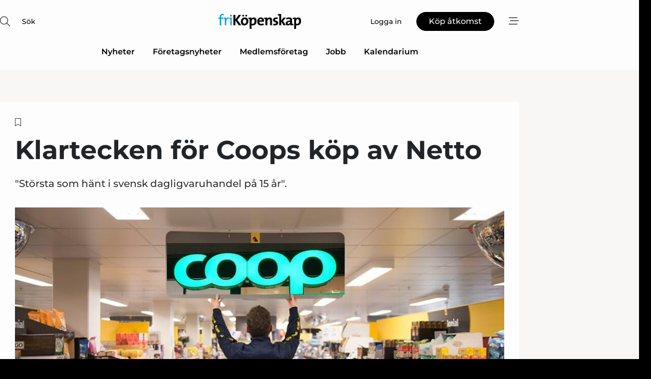

--- FILE ---
content_type: text/html;charset=UTF-8
request_url: https://www.fri-kopenskap.se/article/view/666051/klartecken_for_coops_kop_av_netto
body_size: 66967
content:
<?xml version="1.0" encoding="UTF-8"?>
<!DOCTYPE html>
<html xmlns="http://www.w3.org/1999/xhtml"><head id="j_idt2">
        <link rel="SHORTCUT ICON" href="https://f.nordiskemedier.dk/favicon/frikopenskap.ico" />
        <link rel="ICON" href="https://f.nordiskemedier.dk/favicon/frikopenskap.ico" type="image/x-icon" />
        <title>Klartecken för Coops köp av Netto</title><meta name="description" content="&quot;Största som hänt i svensk dagligvaruhandel på 15 år&quot;." />
        <meta http-equiv="X-UA-Compatible" content="IE=edge,chrome=1" />
        <meta http-equiv="content-type" content="text/html; charset=UTF-8" />
    <meta id="viewport" name="viewport" content="width=device-width, initial-scale=1" />
    <script>
        //<![CDATA[
        (function () {
            var width = window.innerWidth ||
                document.documentElement.clientWidth ||
                document.body.clientWidth;
            if (width >= 768) {
                document.getElementById("viewport").setAttribute("content", "width=1344");
            } else {
                document.getElementById("viewport").setAttribute("content", "width=device-width, initial-scale=1");
            }
        })();
        //]]>
    </script>
        <meta http-equiv="content-script-type" content="text/javascript" />
        <meta http-equiv="cache-control" content="no-cache" />
        <meta http-equiv="expires" content="0" />
        <meta http-equiv="pragma" content="no-cache" />
        <script src="/js/vars.js?t=1768570245707" type="text/javascript"></script>
        <script src="/js/access.js?t=1768570245707" type="text/javascript"></script>
        <script>
            window.startupTimestamp = "1768570245707";
            window.contextPath = "";
            window.domain = "https://www.fri-kopenskap.se";
            window.fileDomain = "https://f.nordiskemedier.dk";
            window.hostId = 42;
            window.visitor = {};
            window.cvrRestApiAddress = "https://cvr-api.nordiskemedier.dk/resources";
            window.metaObject = {"industryName":"Dagligvarer","authorInitials":"PNY","pageType":"view-article","pageSize":2820,"pageAge":2406,"contentType":"view-article"};
            window.testMode = false;

            window.googleAnalytics = false;
            window.pendingScriptExecutions = [];
            window.enableCookieBot = new function () {};

            window.trackerEnabled = true; // TODO: replace with JsVarsServlet after merge
        </script>
    
    <script type="text/javascript" async="true">
        //<![CDATA[
        (function() {
            var host = window.location.hostname;
            var element = document.createElement('script');
            var firstScript = document.getElementsByTagName('script')[0];
            var url = 'https://cmp.inmobi.com'
                .concat('/choice/', 'h8eTMmqFZF-_K', '/', host, '/choice.js?tag_version=V3');
            var uspTries = 0;
            var uspTriesLimit = 3;
            element.async = true;
            element.type = 'text/javascript';
            element.src = url;

            // Not default InMobi code - make sure there is a script present
            // before inserting anything before it.
            if (firstScript) {
                firstScript.parentNode.insertBefore(element, firstScript);
            }

            function makeStub() {
                var TCF_LOCATOR_NAME = '__tcfapiLocator';
                var queue = [];
                var win = window;
                var cmpFrame;

                function addFrame() {
                    var doc = win.document;
                    var otherCMP = !!(win.frames[TCF_LOCATOR_NAME]);

                    if (!otherCMP) {
                        if (doc.body) {
                            var iframe = doc.createElement('iframe');

                            iframe.style.cssText = 'display:none';
                            iframe.name = TCF_LOCATOR_NAME;
                            doc.body.appendChild(iframe);
                        } else {
                            setTimeout(addFrame, 5);
                        }
                    }
                    return !otherCMP;
                }

                function tcfAPIHandler() {
                    var gdprApplies;
                    var args = arguments;

                    if (!args.length) {
                        return queue;
                    } else if (args[0] === 'setGdprApplies') {
                        if (
                            args.length > 3 &&
                            args[2] === 2 &&
                            typeof args[3] === 'boolean'
                        ) {
                            gdprApplies = args[3];
                            if (typeof args[2] === 'function') {
                                args[2]('set', true);
                            }
                        }
                    } else if (args[0] === 'ping') {
                        var retr = {
                            gdprApplies: gdprApplies,
                            cmpLoaded: false,
                            cmpStatus: 'stub'
                        };

                        if (typeof args[2] === 'function') {
                            args[2](retr);
                        }
                    } else {
                        if(args[0] === 'init' && typeof args[3] === 'object') {
                            args[3] = Object.assign(args[3], { tag_version: 'V3' });
                        }
                        queue.push(args);
                    }
                }

                function postMessageEventHandler(event) {
                    var msgIsString = typeof event.data === 'string';
                    var json = {};

                    try {
                        if (msgIsString) {
                            json = JSON.parse(event.data);
                        } else {
                            json = event.data;
                        }
                    } catch (ignore) {}

                    var payload = json.__tcfapiCall;

                    if (payload) {
                        window.__tcfapi(
                            payload.command,
                            payload.version,
                            function(retValue, success) {
                                var returnMsg = {
                                    __tcfapiReturn: {
                                        returnValue: retValue,
                                        success: success,
                                        callId: payload.callId
                                    }
                                };
                                if (msgIsString) {
                                    returnMsg = JSON.stringify(returnMsg);
                                }
                                if (event && event.source && event.source.postMessage) {
                                    event.source.postMessage(returnMsg, '*');
                                }
                            },
                            payload.parameter
                        );
                    }
                }

                while (win) {
                    try {
                        if (win.frames[TCF_LOCATOR_NAME]) {
                            cmpFrame = win;
                            break;
                        }
                    } catch (ignore) {}

                    if (win === window.top) {
                        break;
                    }
                    win = win.parent;
                }
                if (!cmpFrame) {
                    addFrame();
                    win.__tcfapi = tcfAPIHandler;
                    win.addEventListener('message', postMessageEventHandler, false);
                }
            };

            makeStub();

            function makeGppStub() {
                const CMP_ID = 10;
                const SUPPORTED_APIS = [
                    '2:tcfeuv2',
                    '6:uspv1',
                    '7:usnatv1',
                    '8:usca',
                    '9:usvav1',
                    '10:uscov1',
                    '11:usutv1',
                    '12:usctv1'
                ];

                window.__gpp_addFrame = function (n) {
                    if (!window.frames[n]) {
                        if (document.body) {
                            var i = document.createElement("iframe");
                            i.style.cssText = "display:none";
                            i.name = n;
                            document.body.appendChild(i);
                        } else {
                            window.setTimeout(window.__gpp_addFrame, 10, n);
                        }
                    }
                };
                window.__gpp_stub = function () {
                    var b = arguments;
                    __gpp.queue = __gpp.queue || [];
                    __gpp.events = __gpp.events || [];

                    if (!b.length || (b.length == 1 && b[0] == "queue")) {
                        return __gpp.queue;
                    }

                    if (b.length == 1 && b[0] == "events") {
                        return __gpp.events;
                    }

                    var cmd = b[0];
                    var clb = b.length > 1 ? b[1] : null;
                    var par = b.length > 2 ? b[2] : null;
                    if (cmd === "ping") {
                        clb(
                            {
                                gppVersion: "1.1", // must be “Version.Subversion”, current: “1.1”
                                cmpStatus: "stub", // possible values: stub, loading, loaded, error
                                cmpDisplayStatus: "hidden", // possible values: hidden, visible, disabled
                                signalStatus: "not ready", // possible values: not ready, ready
                                supportedAPIs: SUPPORTED_APIS, // list of supported APIs
                                cmpId: CMP_ID, // IAB assigned CMP ID, may be 0 during stub/loading
                                sectionList: [],
                                applicableSections: [-1],
                                gppString: "",
                                parsedSections: {},
                            },
                            true
                        );
                    } else if (cmd === "addEventListener") {
                        if (!("lastId" in __gpp)) {
                            __gpp.lastId = 0;
                        }
                        __gpp.lastId++;
                        var lnr = __gpp.lastId;
                        __gpp.events.push({
                            id: lnr,
                            callback: clb,
                            parameter: par,
                        });
                        clb(
                            {
                                eventName: "listenerRegistered",
                                listenerId: lnr, // Registered ID of the listener
                                data: true, // positive signal
                                pingData: {
                                    gppVersion: "1.1", // must be “Version.Subversion”, current: “1.1”
                                    cmpStatus: "stub", // possible values: stub, loading, loaded, error
                                    cmpDisplayStatus: "hidden", // possible values: hidden, visible, disabled
                                    signalStatus: "not ready", // possible values: not ready, ready
                                    supportedAPIs: SUPPORTED_APIS, // list of supported APIs
                                    cmpId: CMP_ID, // list of supported APIs
                                    sectionList: [],
                                    applicableSections: [-1],
                                    gppString: "",
                                    parsedSections: {},
                                },
                            },
                            true
                        );
                    } else if (cmd === "removeEventListener") {
                        var success = false;
                        for (var i = 0; i < __gpp.events.length; i++) {
                            if (__gpp.events[i].id == par) {
                                __gpp.events.splice(i, 1);
                                success = true;
                                break;
                            }
                        }
                        clb(
                            {
                                eventName: "listenerRemoved",
                                listenerId: par, // Registered ID of the listener
                                data: success, // status info
                                pingData: {
                                    gppVersion: "1.1", // must be “Version.Subversion”, current: “1.1”
                                    cmpStatus: "stub", // possible values: stub, loading, loaded, error
                                    cmpDisplayStatus: "hidden", // possible values: hidden, visible, disabled
                                    signalStatus: "not ready", // possible values: not ready, ready
                                    supportedAPIs: SUPPORTED_APIS, // list of supported APIs
                                    cmpId: CMP_ID, // CMP ID
                                    sectionList: [],
                                    applicableSections: [-1],
                                    gppString: "",
                                    parsedSections: {},
                                },
                            },
                            true
                        );
                    } else if (cmd === "hasSection") {
                        clb(false, true);
                    } else if (cmd === "getSection" || cmd === "getField") {
                        clb(null, true);
                    }
                    //queue all other commands
                    else {
                        __gpp.queue.push([].slice.apply(b));
                    }
                };
                window.__gpp_msghandler = function (event) {
                    var msgIsString = typeof event.data === "string";
                    try {
                        var json = msgIsString ? JSON.parse(event.data) : event.data;
                    } catch (e) {
                        var json = null;
                    }
                    if (typeof json === "object" && json !== null && "__gppCall" in json) {
                        var i = json.__gppCall;
                        window.__gpp(
                            i.command,
                            function (retValue, success) {
                                var returnMsg = {
                                    __gppReturn: {
                                        returnValue: retValue,
                                        success: success,
                                        callId: i.callId,
                                    },
                                };
                                event.source.postMessage(msgIsString ? JSON.stringify(returnMsg) : returnMsg, "*");
                            },
                            "parameter" in i ? i.parameter : null,
                            "version" in i ? i.version : "1.1"
                        );
                    }
                };
                if (!("__gpp" in window) || typeof window.__gpp !== "function") {
                    window.__gpp = window.__gpp_stub;
                    window.addEventListener("message", window.__gpp_msghandler, false);
                    window.__gpp_addFrame("__gppLocator");
                }
            };

            makeGppStub();

            var uspStubFunction = function() {
                var arg = arguments;
                if (typeof window.__uspapi !== uspStubFunction) {
                    setTimeout(function() {
                        if (typeof window.__uspapi !== 'undefined') {
                            window.__uspapi.apply(window.__uspapi, arg);
                        }
                    }, 500);
                }
            };

            var checkIfUspIsReady = function() {
                uspTries++;
                if (window.__uspapi === uspStubFunction && uspTries < uspTriesLimit) {
                    console.warn('USP is not accessible');
                } else {
                    clearInterval(uspInterval);
                }
            };

            if (typeof window.__uspapi === 'undefined') {
                window.__uspapi = uspStubFunction;
                var uspInterval = setInterval(checkIfUspIsReady, 6000);
            }
        })();
        //]]>
    </script><meta property="og:title" content="Klartecken för Coops köp av Netto" /><meta property="og:description" content="&quot;Största som hänt i svensk dagligvaruhandel på 15 år&quot;." /><meta property="og:type" content="article" /><meta property="og:url" content="https://www.fri-kopenskap.se/article/view/666051/klartecken_for_coops_kop_av_netto" /><meta property="og:image" content="https://f.nordiskemedier.dk/27dqtfumcw4pxvcb_900_473_q95.jpg" /><meta property="og:image:width" content="900" /><meta property="og:image:height" content="473" />
            <meta property="og:site_name" content="Fri Köpenskap" /><meta name="twitter:card" content="summary" /><meta name="twitter:url" content="https://www.fri-kopenskap.se/article/view/666051/klartecken_for_coops_kop_av_netto" /><meta name="twitter:title" content="Klartecken för Coops köp av Netto" /><meta name="twitter:description" content="&quot;Största som hänt i svensk dagligvaruhandel på 15 år&quot;." /><meta name="twitter:image" content="https://f.nordiskemedier.dk/27dqtfumcw4pxvcb.jpg" />
            <script type="application/ld+json">
                {
                    "@context":"http://schema.org",
                    "@type":"NewsMediaOrganization",
                    "name":"Fri Köpenskap",
                    "logo":{
                        "@type":"ImageObject",
                        "url":"https://f.nordiskemedier.dk/logo/portal/42.png"
                    },
                    "url":"https://www.fri-kopenskap.se",
                    "ethicsPolicy":"https://www.fri-kopenskap.se/privacy",
                    "sameAs":["https://www.facebook.com/frikopenskap1943/","https://www.linkedin.com/company/fri-kopenskap/"]
                }
            </script>
        <script src="/js/notbot.js?t=1768570245707" type="text/javascript"></script>

        <link href="https://f.nordiskemedier.dk/font/media.css" rel="stylesheet" />
        <link rel="stylesheet" href="https://f.nordiskemedier.dk/font-awesome/pro/6.6.0/css/all.min.css" />
        <link rel="stylesheet" href="https://f.nordiskemedier.dk/bootstrap/5.3.6/css/bootstrap.min.css" />
        <link rel="stylesheet" href="/css/default.css?t=1768570245707" type="text/css" />
        <script src="https://f.nordiskemedier.dk/jquery/jquery-3.6.0.min.js"></script>
        
        <script src="/js/jquery-ui.min.js"></script><script type="text/javascript" src="/javax.faces.resource/js/jquery.cookies.2.2.0.min.js.html?ln=portal-jsf&amp;t=17685702"></script>
        <script src="https://f.nordiskemedier.dk/bootstrap/5.3.6/js/bootstrap.bundle.min.js"></script>
        <script src="/js/default.js?t=1768570245707" type="text/javascript"></script>
        <script src="https://www.google.com/recaptcha/api.js?render=explicit&amp;hl=sv" type="text/javascript"></script>
                <script src="https://cdn.jsdelivr.net/npm/vue@2.7.14/dist/vue.min.js"></script>
                <script src="/dist/vue-components.umd.min.js?t=1768570245707" type="text/javascript"></script>
        
        <script src="https://f.nordiskemedier.dk/turnjs4/lib/turn.min.js" type="text/javascript"></script><!--[if lt IE 9]>
            <script src="https://f.nordiskemedier.dk/turnjs4/lib/turn.html4.min.js" type="text/javascript"></script><![endif]--><!--[if lt IE 9]>
                <script type="text/javascript">
                    window.location = "/browser-support.html";
                </script><![endif]-->
        <script src="https://cdn.jsdelivr.net/npm/ua-parser-js@0/dist/ua-parser.min.js"></script>
    <script type="text/javascript">
        window.enableGTM = function() {
            try {
                (function (w, d, s, l, i) {
                    w[l] = w[l] || [];
                    w[l].push({
                        'gtm.start':
                            new Date().getTime(), event: 'gtm.js'
                    });
                    var f = d.getElementsByTagName(s)[0],
                        j = d.createElement(s), dl = l != 'dataLayer' ? '&l=' + l : '';
                    j.async = true;
                    j.src =
                        'https://www.googletagmanager.com/gtm.js?id=' + i + dl;
                    f.parentNode.insertBefore(j, f);
                })(window, document, 'script', 'dataLayer', 'GTM-THJC8S3');
            } catch (err) {
                console.log(err);
            }
        };
    </script>
        

        
        <script src="/js/cookie-utilities.js"></script>
    <script type="text/javascript">
        var gaPageType = 'view-article';
        var gaContentType = 'view-article';
        var gaPageAge = 2406;
        var gaPageSize = 2820;
        var gaIndustryName = 'Dagligvarer';
        
    </script>
    <script type="text/javascript">
        window.enableBanners = function () {
            try {
                window['banner-consent-is-ready'] = true;
                EventBus.broadcast("banner-consent-is-ready");
            } catch (err) {
                console.log(err);
            }
        };
    </script>
    <script type="text/javascript">
        //<![CDATA[
        (function () {
            var salespanelModuleEnabled = false;
            var quantCastModuleEnabled = true;
            var salespanelResolve, salespanelReject;
            window.salespanelPromise = new Promise((resolve, reject) => {
                // Check if Salespanel and QuantCast module is enabled for this host and check if the tag has loaded.
                if (!salespanelModuleEnabled || !quantCastModuleEnabled) {
                    resolve(false);
                }
                salespanelResolve = resolve;
                salespanelReject = reject;
            });

            // Reject just in case QuantCast module is enabled but variable is not initialized.
            if (typeof window.__tcfapi == "undefined") {
                salespanelReject("QuantCast error: __tcfapi is undefined");
                return;
            }

            // Listen for Quantcast events for changes to Salespanel consent.
            window.__tcfapi('addEventListener', 2, async function (tcData, success) {
                if (!success) {
                    salespanelReject("Salespanel error: Could not create event listener.");
                    return;
                }

                // the rest of this function is called when the page is loaded OR
                // - the user accepts / rejects / updates the consent terms
                // - the user dismisses the consent box by clicking the 'x'
                if (tcData.eventStatus !== 'tcloaded' && tcData.eventStatus !== 'useractioncomplete') {
                    return;
                }

                // Salespanel is managed by Google Tag Manager and is not inserted if the relevant consent is not given.
                // If consent is given, it returns true, otherwise false after 2,5 seconds.
                var loops = 0;
                while(!salespanelObjectLoaded() && loops < 5) {
                    await new Promise(resolve => setTimeout(resolve, 500));
                    loops += 1;
                }

                if (salespanelObjectLoaded()) {
                    // Set cookie.
                    allowTracking();
                    salespanelResolve(true);
                } else {
                    // Remove cookie.
                    rejectTracking();
                    // Salespanel did not load in time or was rejected by consent.
                    salespanelReject("Salespanel error: Not loaded.");
                }
            });

            function salespanelObjectLoaded() {
                return typeof $salespanel !== "undefined" && $salespanel.hasOwnProperty("push");
            }

            function allowTracking() {
                // Check if Salespanel tracking has already been allowed.
                if ($.cookies.get("track_uid") !== null) {
                    return;
                }

                try {
                    // Activate tracking when the visitor provides explicit consent.
                    // Place `track_uid` cookie.
                    $salespanel.push(["set", "tracking:allowTracking"]);
                } catch (e) {
                    salespanelReject("Salespanel error: Allow tracking failed.");
                }
            }

            function rejectTracking() {
                // Remove cookie if user removed Salespanel consent.
                // All created Salespanel events will now be un-identified.
                if ($.cookies.get("track_uid")) {
                    $.cookies.del("track_uid", {domain: '.fri-kopenskap.se'});
                }
            }
        })();
        //]]>
    </script>
    <script type="text/javascript">
        //<![CDATA[
        window.paywallScripts = {
            seenPaywall: async function (type) {
                // Wait for salespanel promise to be fulfilled (either loaded or not).
                const salespanelLoaded = await window.salespanelPromise.catch(() => {
                    // Salespanel didn't load if promise is rejected.
                    return false;
                });
                if (!salespanelLoaded) return;

                // Find previous amount of seen paywalls.
                await this.seenPaywallPromise().then(seenPaywalls => {
                    // Increment amount of seen paywall on visitor attribute.
                    this.setPaywallsAttribute(seenPaywalls);

                    // Create Meta/Facebook Pixel event notifying of a seen paywall.
                    if (seenPaywalls > 3) {
                        fbq('trackCustom', "Set paywall +3 gange");
                    }
                }).catch((message) => {
                    console.error(message);
                });

                // Create Salespanel event notifying of a seen paywall.
                this.sendPaywallEvent(type);
            },
            seenPaywallPromise: function () {
                return new Promise((resolve, reject) => {
                    try {
                        $salespanel.push(["get", "qualify:visitor", function (data) {
                            data.visitor_attributes.paywalls !== null ?
                                resolve(data.visitor_attributes.paywalls) :
                                resolve(0);
                        }]);
                    } catch (e) {
                        reject("Salespanel error: Get details failed.");
                    }
                });
            },
            setPaywallsAttribute: function (seenPaywalls) {
                try {
                    $salespanel.push(["set", "attributes:visitor", {
                        "paywalls": seenPaywalls + 1
                    }]);
                } catch (e) {
                    console.error("Salespanel error: Couldn't set attribute.");
                }
            },
            sendPaywallEvent: function (type) {
                try {
                    $salespanel.push(["set",
                        "activity:customActivity",
                        "website",
                        "Saw paywall",
                        type
                    ]);
                } catch (e) {
                    console.error("Salespanel error: Couldn't send custom activity.");
                }
            }
        }
        //]]>
    </script>
            <script type="text/javascript">
                (function (){
                    var is = [];
                    var impersonating = false;
                    if (!impersonating && window.visitor.person) {
                        is.push({
                            name: "person",
                            ref: window.visitor.person.id
                        });
                    }
                    if (!impersonating && window.visitor.recipient) {
                        is.push({
                            name: "recipient",
                            ref: window.visitor.recipient.id
                        });
                    }

                    var evtr;
                    var queue = [];
                    window.queueTrackerEvent = function (a, sn, sr, tn, tr) {
                        if (evtr) {
                            evtr(a, sn, sr, tn, tr, is);
                        } else {
                            queue.push({
                                a: a,
                                sn: sn,
                                sr: sr,
                                tn: tn,
                                tr: tr
                            })
                        }
                    };
                    window.addEventListener("onTrackerLoaded", function () {
                        evtr = window.createTracker("https://api.evtr.nordiskemedier.dk", "evtr");
                        while (queue.length) {
                            var ev = queue.splice(0, 1)[0];
                            if (ev) {
                                evtr(ev.a, ev.sn, ev.sr, ev.tn, ev.tr, is);
                            }
                        }
                    });
                })();
            </script>
            <script async="async" src="https://js.evtr.nordiskemedier.dk/_.js?t=1768570245707" type="text/javascript"></script>

        <script type="text/javascript">
            $(function() {
                $('.item').hover(
                function() { $(this).css('background-color', '#efefef').css('cursor', 'pointer') },
                function() { $(this).css('background-color', 'transparent').css('cursor', 'normal') }
            );
                $(".tt").tooltip();
            });
            function getTitle() {
                return document.title;
            }
            function getLocation() {
                return window.location;
            }
            function getUrl() {
                return window.location.href;
            }
            function confirmDelete(p) {
                var v = "\u00C4r du s\u00E4ker p\u00E5 att du vill radera \"{0}\"?";
                v = v.replace("{0}", p);
                return confirm(v);
            }
            function getVisitorEmail() {
                return "";
            }
            function getVisitorRememberInfo() {
                return true;
            }

            var ids = [];
            function messageFade() {
                $('.fade').fadeTo('slow', 0.3);
            }
            
            // Remove cookies that are no longer in use
            $(document).ready(function () {
                $.cookies.del("c1");
                $.cookies.del("c2");
                $.cookies.del("c3");
            });

            window.pushGTrackScript = function (f, cont) {
                window.pendingScriptExecutions.push({
                    callback: function () {
                        if (window.googleAnalytics) {
                            eval(f(cont));
                        }
                    },
                    context: cont
                });

            }
            $(window).on('load', function () {
                // if subscription is suspended change paywall message.
                if ($('#paywall-overlay') && window.visitor?.person?.suspended) {
                    $('#paywall-overlay .paywall-package').html("\u00C5tkomsten \u00E4r avst\u00E4ngd.");
                    $('#paywall-overlay .paywall-body-wrapper').html("Av s\u00E4kerhetssk\u00E4l \u00E4r ditt konto tillf\u00E4lligt avst\u00E4ngt.".replace('{0}', "abonnement@nordiskemedier.dk").replace('{1}', "abonnement@nordiskemedier.dk"));
                    $('.paywall-content-wrapper').addClass('warning');
                }
            });
        </script>
        <script type="text/javascript">
            //<![CDATA[
            function center(element) {
                var e=$(element);
                var w=e.width();
                var h=e.height();
                e.css("position","fixed").css("z-index","50000").css("top","50%").css("left","50%").css("margin-left","-"+(w/2)+"px").css("margin-top","-"+(h/2)+"px");
                e.draggable({
                    handle: $(element+"_handle")
                });
            }
            //]]>
        </script>

        
        <link rel="alternate" type="application/rss+xml" title="News RSS" href="https://www.fri-kopenskap.se/xml/rss2/articles" />
        <link rel="alternate" type="application/rss+xml" title="Advertisements RSS" href="https://www.fri-kopenskap.se/xml/rss2/advertisements?typeId=1&amp;typeId=2" />
        <link rel="alternate" type="application/rss+xml" title="Competences RSS" href="https://www.fri-kopenskap.se/xml/rss2/competences" />
        <link rel="alternate" type="application/rss+xml" title="Jobs RSS" href="https://www.fri-kopenskap.se/xml/rss2/jobs" />
        <link rel="alternate" type="application/rss+xml" title="Courses RSS" href="https://www.fri-kopenskap.se/xml/rss2/courses" />

        <script>
            window.adTracker = {
                slots: {},
                adsMeta: {},
                hoverState: {
                    currentSlotId: null,
                    lastChangeTs: 0
                },
                clickState: {
                    lastPointerDown: null,  // { slotId, ts }
                    clickHandled: false
                }
            };
        </script><script async="async" src="https://securepubads.g.doubleclick.net/tag/js/gpt.js"></script><script>window.googletag = window.googletag || {cmd: []};if (!window.__gptGlobalsInit) {  window.__gptGlobalsInit = true;  window.slotFallbackData = new Map();  window.__inViewPct = window.__inViewPct || {};  window.__lastRefreshAt = new Map();  window.__slotCooldownMs = new Map();  function __canRefresh(slot){    const id = slot.getSlotElementId();    const last = window.__lastRefreshAt.get(id) || 0;    const cd = window.__slotCooldownMs.get(id) || 30000;    return Date.now() - last >= cd;  }  function __markRefreshed(slot){ window.__lastRefreshAt.set(slot.getSlotElementId(), Date.now()); }  window.__refreshState = window.__refreshState || {};  function __getRefreshState(id){    return (window.__refreshState[id] = window.__refreshState[id] || { pending:false, nextAllowedTs:0 });  }  function __tryRefresh(slot){    const id = slot.getSlotElementId();    const st = __getRefreshState(id);    if (!st.pending) return;    if (st.refreshScheduled) return;    const now = Date.now();    const pct = (window.__inViewPct && window.__inViewPct[id]) || 0;    if (now < st.nextAllowedTs){      __scheduleTryRefresh(slot, st.nextAllowedTs - now);      return;    }    if (pct < 50){      __scheduleTryRefresh(slot, 3000);      return;    }    if (!__canRefresh(slot)){      __scheduleTryRefresh(slot, 3000);      return;    }    st.refreshScheduled = true;    const ranInt = Math.floor(Math.random() * (2000 - 100 + 1)) + 100;    setTimeout(function(){      googletag.pubads().refresh([slot]);      __markRefreshed(slot);      st.pending = false;      st.refreshScheduled = false;    }, ranInt);  }function handleSlotRender(slotElementId) {    var labelId = 'label-' + slotElementId;    var labelEl = document.getElementById(labelId);    if (!labelEl) {        return;    }    labelEl.style.display = 'block';}function registerAdSlot(slotId) {    const slotEl = document.getElementById(slotId);    if (!slotEl) return;    const wrapper = slotEl;     wrapper.dataset.adSlotId = slotId;    if (!wrapper.style.position) {        wrapper.style.position = 'relative';    }    wrapper.addEventListener('mouseenter', function () {        window.adTracker.hoverState.currentSlotId = slotId;        window.adTracker.hoverState.lastChangeTs = Date.now();    });    wrapper.addEventListener('mouseleave', function () {        if (window.adTracker.hoverState.currentSlotId === slotId) {            window.adTracker.hoverState.currentSlotId = null;            window.adTracker.hoverState.lastChangeTs = Date.now();        }    });    window.adTracker.slots[slotId] = wrapper;}  function __scheduleTryRefresh(slot, delayMs){    const id = slot.getSlotElementId();    const st = __getRefreshState(id);    if (st.tryTimer) clearTimeout(st.tryTimer);    st.tryTimer = setTimeout(function(){      st.tryTimer = null;      __tryRefresh(slot);    }, Math.max(0, delayMs || 0));  }  googletag.cmd.push(function(){    googletag.pubads().addEventListener('slotVisibilityChanged', function(e){      const slot = e.slot;      const id = slot.getSlotElementId();      window.__inViewPct[id] = e.inViewPercentage || 0;      __scheduleTryRefresh(slot, 250);    });    googletag.pubads().addEventListener('impressionViewable', function(e){      const slot = e.slot;      const id = slot.getSlotElementId();      const cd = window.__slotCooldownMs.get(id) || 30000;      const st = __getRefreshState(id);      st.pending = true;      st.nextAllowedTs = Date.now() + cd;      __scheduleTryRefresh(slot, cd);    });  });  window.fireWindowResizeEvent = window.fireWindowResizeEvent || function(){    try { window.dispatchEvent(new Event('resize')); } catch(e){}  };}googletag.cmd.push(function(){  window.__fallbackHandled = window.__fallbackHandled || new Set();  googletag.pubads().addEventListener('slotRenderEnded', function(event){    const adslotId = event.slot.getSlotElementId();    if (!event.isEmpty) { fireWindowResizeEvent();        handleSlotRender(adslotId);       window.adTracker.adsMeta[adslotId] = {       creativeId: event.creativeId,       lineItemId: event.lineItemId,       campaignId: event.campaignId,       size: event.size,       adUnitPath: event.slot.getAdUnitPath(),      };    registerAdSlot(adslotId);    return; }    if (!window.slotFallbackData || !window.slotFallbackData.has(adslotId)) { fireWindowResizeEvent(); return; }    if (window.__fallbackHandled.has(adslotId)) { fireWindowResizeEvent(); return; }    window.__fallbackHandled.add(adslotId);    const cfg = window.slotFallbackData.get(adslotId);    try { googletag.destroySlots([event.slot]); } catch(e) {}    requestAnimationFrame(function(){      const toArr = s => s.split('],').map(x=>JSON.parse(x.replace(/\s/g,'') + (x.endsWith(']')?'':']')));      const sizeArrayLarge  = cfg.sizesLarge  ? toArr(cfg.sizesLarge)  : [];      const sizeArraySmall  = cfg.sizesSmall  ? toArr(cfg.sizesSmall)  : [];      const sizeArrayMobile = cfg.sizesMobile ? toArr(cfg.sizesMobile) : [];      var mapping = googletag.sizeMapping()        .addSize([1588,0], sizeArrayLarge)        .addSize([768,0],  sizeArraySmall)        .addSize([0,0],    sizeArrayMobile).build();      var already = googletag.pubads().getSlots().some(s => s.getSlotElementId() === adslotId);      if (!already) {        var fb = googletag.defineSlot(cfg.fallbackAdUnitPath, cfg.sizes, adslotId)          .defineSizeMapping(mapping)          .addService(googletag.pubads());        if (cfg.refreshAdSlot === 'true') {          window.__slotCooldownMs && window.__slotCooldownMs.set(adslotId, Number(cfg.refreshInterval)||30000);        } else {          window.__slotCooldownMs && window.__slotCooldownMs.set(adslotId, 1440000);        }      }      setTimeout(function(){        try { googletag.display(adslotId); } catch(e) { console.warn('fallback display failed:', e); }        fireWindowResizeEvent();      }, 0);    });  });});googletag.cmd.push(function(){var mapping = googletag.sizeMapping().addSize([1588, 0], [[ 1568, 864]]).addSize([768, 0], [[ 980, 540]]).addSize([0, 0], [[ 300, 100]]).build();var adSlot = googletag.defineSlot('/98909716/Regular_Top/Fri_Köpenskap_SE', [[ 300, 100],[ 980, 540],[ 1568, 864]], 'regular-top-0').setTargeting('Industry', ['55']).defineSizeMapping(mapping).addService(googletag.pubads());window.__slotCooldownMs.set('regular-top-0', 16277);});googletag.cmd.push(function(){var mapping = googletag.sizeMapping().addSize([1588, 0], [[ 200, 200]]).addSize([768, 0], []).addSize([0, 0], []).build();var adSlot = googletag.defineSlot('/98909716/Regular_Side/Fri_Köpenskap_SE', [[ 200, 200]], 'regular-side-left-0').setTargeting('Industry', ['55']).defineSizeMapping(mapping).addService(googletag.pubads());window.__slotCooldownMs.set('regular-side-left-0', 16779);});googletag.cmd.push(function(){var mapping = googletag.sizeMapping().addSize([1588, 0], [[ 200, 200]]).addSize([768, 0], []).addSize([0, 0], []).build();var adSlot = googletag.defineSlot('/98909716/Regular_Side/Fri_Köpenskap_SE', [[ 200, 200]], 'regular-side-left-1').setTargeting('Industry', ['55']).defineSizeMapping(mapping).addService(googletag.pubads());window.__slotCooldownMs.set('regular-side-left-1', 16658);});googletag.cmd.push(function(){var mapping = googletag.sizeMapping().addSize([1588, 0], [[ 200, 200]]).addSize([768, 0], []).addSize([0, 0], []).build();var adSlot = googletag.defineSlot('/98909716/Regular_Side/Fri_Köpenskap_SE', [[ 200, 200]], 'regular-side-left-2').setTargeting('Industry', ['55']).defineSizeMapping(mapping).addService(googletag.pubads());window.__slotCooldownMs.set('regular-side-left-2', 15669);});googletag.cmd.push(function(){var mapping = googletag.sizeMapping().addSize([1588, 0], [[ 200, 200]]).addSize([768, 0], []).addSize([0, 0], []).build();var adSlot = googletag.defineSlot('/98909716/Regular_Side/Fri_Köpenskap_SE', [[ 200, 200]], 'regular-side-left-3').setTargeting('Industry', ['55']).defineSizeMapping(mapping).addService(googletag.pubads());window.__slotCooldownMs.set('regular-side-left-3', 16473);});googletag.cmd.push(function(){var mapping = googletag.sizeMapping().addSize([1588, 0], [[ 200, 200]]).addSize([768, 0], []).addSize([0, 0], []).build();var adSlot = googletag.defineSlot('/98909716/Regular_Side/Fri_Köpenskap_SE', [[ 200, 200]], 'regular-side-left-4').setTargeting('Industry', ['55']).defineSizeMapping(mapping).addService(googletag.pubads());window.__slotCooldownMs.set('regular-side-left-4', 16231);});googletag.cmd.push(function(){var mapping = googletag.sizeMapping().addSize([1588, 0], [[ 200, 200]]).addSize([768, 0], []).addSize([0, 0], []).build();var adSlot = googletag.defineSlot('/98909716/Regular_Side/Fri_Köpenskap_SE', [[ 200, 200]], 'regular-side-left-5').setTargeting('Industry', ['55']).defineSizeMapping(mapping).addService(googletag.pubads());window.__slotCooldownMs.set('regular-side-left-5', 15585);});googletag.cmd.push(function(){var mapping = googletag.sizeMapping().addSize([1588, 0], [[ 980, 250]]).addSize([768, 0], [[ 980, 250]]).addSize([0, 0], [[ 300, 100]]).build();var adSlot = googletag.defineSlot('/98909716/Regular_Takeover/Fri_Köpenskap_SE', [[ 300, 100],[ 980, 250]], 'regular-takeover-above-article-0').setTargeting('Industry', ['55']).defineSizeMapping(mapping).addService(googletag.pubads());window.__slotCooldownMs.set('regular-takeover-above-article-0', 16246);});googletag.cmd.push(function(){var mapping = googletag.sizeMapping().addSize([1588, 0], []).addSize([768, 0], []).addSize([0, 0], [[ 300, 250]]).build();var adSlot = googletag.defineSlot('/98909716/Regular_Campaign/Fri_Köpenskap_SE', [[ 300, 250]], 'regular-campaign-article-1-0').setTargeting('Industry', ['55']).defineSizeMapping(mapping).addService(googletag.pubads());window.__slotCooldownMs.set('regular-campaign-article-1-0', 16481);});googletag.cmd.push(function(){var mapping = googletag.sizeMapping().addSize([1588, 0], []).addSize([768, 0], []).addSize([0, 0], [[ 300, 250]]).build();var adSlot = googletag.defineSlot('/98909716/Regular_Campaign/Fri_Köpenskap_SE', [[ 300, 250]], 'regular-campaign-article-2-0').setTargeting('Industry', ['55']).defineSizeMapping(mapping).addService(googletag.pubads());window.__slotCooldownMs.set('regular-campaign-article-2-0', 16193);});googletag.cmd.push(function(){var mapping = googletag.sizeMapping().addSize([1588, 0], []).addSize([768, 0], []).addSize([0, 0], [[ 125, 125]]).build();var adSlot = googletag.defineSlot('/98909716/Regular_Side/Fri_Köpenskap_SE', [[ 125, 125]], 'regular-side-mobile-row-1-1-0').setTargeting('Industry', ['55']).defineSizeMapping(mapping).addService(googletag.pubads());window.__slotCooldownMs.set('regular-side-mobile-row-1-1-0', 16733);});googletag.cmd.push(function(){var mapping = googletag.sizeMapping().addSize([1588, 0], []).addSize([768, 0], []).addSize([0, 0], [[ 125, 125]]).build();var adSlot = googletag.defineSlot('/98909716/Regular_Side/Fri_Köpenskap_SE', [[ 125, 125]], 'regular-side-mobile-row-1-2-0').setTargeting('Industry', ['55']).defineSizeMapping(mapping).addService(googletag.pubads());window.__slotCooldownMs.set('regular-side-mobile-row-1-2-0', 16929);});googletag.cmd.push(function(){var mapping = googletag.sizeMapping().addSize([1588, 0], []).addSize([768, 0], []).addSize([0, 0], [[ 125, 125]]).build();var adSlot = googletag.defineSlot('/98909716/Regular_Side/Fri_Köpenskap_SE', [[ 125, 125]], 'regular-side-mobile-row-1-3-0').setTargeting('Industry', ['55']).defineSizeMapping(mapping).addService(googletag.pubads());window.__slotCooldownMs.set('regular-side-mobile-row-1-3-0', 15856);});googletag.cmd.push(function(){var mapping = googletag.sizeMapping().addSize([1588, 0], []).addSize([768, 0], []).addSize([0, 0], [[ 125, 125]]).build();var adSlot = googletag.defineSlot('/98909716/Regular_Side/Fri_Köpenskap_SE', [[ 125, 125]], 'regular-side-mobile-row-1-4-0').setTargeting('Industry', ['55']).defineSizeMapping(mapping).addService(googletag.pubads());window.__slotCooldownMs.set('regular-side-mobile-row-1-4-0', 16494);});googletag.cmd.push(function(){var mapping = googletag.sizeMapping().addSize([1588, 0], []).addSize([768, 0], []).addSize([0, 0], [[ 300, 250]]).build();var adSlot = googletag.defineSlot('/98909716/Regular_Campaign/Fri_Köpenskap_SE', [[ 300, 250]], 'regular-campaign-article-3-0').setTargeting('Industry', ['55']).defineSizeMapping(mapping).addService(googletag.pubads());window.__slotCooldownMs.set('regular-campaign-article-3-0', 16111);});googletag.cmd.push(function(){var mapping = googletag.sizeMapping().addSize([1588, 0], []).addSize([768, 0], []).addSize([0, 0], [[ 300, 250]]).build();var adSlot = googletag.defineSlot('/98909716/Regular_Campaign/Fri_Köpenskap_SE', [[ 300, 250]], 'regular-campaign-article-4-0').setTargeting('Industry', ['55']).defineSizeMapping(mapping).addService(googletag.pubads());window.__slotCooldownMs.set('regular-campaign-article-4-0', 16247);});googletag.cmd.push(function(){var mapping = googletag.sizeMapping().addSize([1588, 0], [[ 300, 250]]).addSize([768, 0], [[ 300, 250]]).addSize([0, 0], []).build();var adSlot = googletag.defineSlot('/98909716/Regular_Campaign/Fri_Köpenskap_SE', [[ 300, 250]], 'regular-campaign-article-0').setTargeting('Industry', ['55']).defineSizeMapping(mapping).addService(googletag.pubads());window.__slotCooldownMs.set('regular-campaign-article-0', 16440);});googletag.cmd.push(function(){var mapping = googletag.sizeMapping().addSize([1588, 0], [[ 300, 250]]).addSize([768, 0], [[ 300, 250]]).addSize([0, 0], []).build();var adSlot = googletag.defineSlot('/98909716/Regular_Campaign/Fri_Köpenskap_SE', [[ 300, 250]], 'regular-campaign-article-1').setTargeting('Industry', ['55']).defineSizeMapping(mapping).addService(googletag.pubads());window.__slotCooldownMs.set('regular-campaign-article-1', 16427);});googletag.cmd.push(function(){var mapping = googletag.sizeMapping().addSize([1588, 0], [[ 300, 250]]).addSize([768, 0], [[ 300, 250]]).addSize([0, 0], []).build();var adSlot = googletag.defineSlot('/98909716/Regular_Campaign/Fri_Köpenskap_SE', [[ 300, 250]], 'regular-campaign-article-2').setTargeting('Industry', ['55']).defineSizeMapping(mapping).addService(googletag.pubads());window.__slotCooldownMs.set('regular-campaign-article-2', 15933);});googletag.cmd.push(function(){var mapping = googletag.sizeMapping().addSize([1588, 0], [[ 300, 250]]).addSize([768, 0], [[ 300, 250]]).addSize([0, 0], []).build();var adSlot = googletag.defineSlot('/98909716/Regular_Campaign/Fri_Köpenskap_SE', [[ 300, 250]], 'regular-campaign-article-3').setTargeting('Industry', ['55']).defineSizeMapping(mapping).addService(googletag.pubads());window.__slotCooldownMs.set('regular-campaign-article-3', 16012);});googletag.cmd.push(function(){var mapping = googletag.sizeMapping().addSize([1588, 0], [[ 980, 250]]).addSize([768, 0], [[ 980, 250]]).addSize([0, 0], [[ 300, 100]]).build();var adSlot = googletag.defineSlot('/98909716/Regular_Takeover/Fri_Köpenskap_SE', [[ 300, 100],[ 980, 250]], 'regular-takeover-below-article-0').setTargeting('Industry', ['55']).defineSizeMapping(mapping).addService(googletag.pubads());window.__slotCooldownMs.set('regular-takeover-below-article-0', 15520);});googletag.cmd.push(function(){var mapping = googletag.sizeMapping().addSize([1588, 0], []).addSize([768, 0], []).addSize([0, 0], [[ 125, 125]]).build();var adSlot = googletag.defineSlot('/98909716/Regular_Side/Fri_Köpenskap_SE', [[ 125, 125]], 'regular-side-mobile-row-2-1-0').setTargeting('Industry', ['55']).defineSizeMapping(mapping).addService(googletag.pubads());window.__slotCooldownMs.set('regular-side-mobile-row-2-1-0', 16262);});googletag.cmd.push(function(){var mapping = googletag.sizeMapping().addSize([1588, 0], []).addSize([768, 0], []).addSize([0, 0], [[ 125, 125]]).build();var adSlot = googletag.defineSlot('/98909716/Regular_Side/Fri_Köpenskap_SE', [[ 125, 125]], 'regular-side-mobile-row-2-2-0').setTargeting('Industry', ['55']).defineSizeMapping(mapping).addService(googletag.pubads());window.__slotCooldownMs.set('regular-side-mobile-row-2-2-0', 16202);});googletag.cmd.push(function(){var mapping = googletag.sizeMapping().addSize([1588, 0], []).addSize([768, 0], []).addSize([0, 0], [[ 125, 125]]).build();var adSlot = googletag.defineSlot('/98909716/Regular_Side/Fri_Köpenskap_SE', [[ 125, 125]], 'regular-side-mobile-row-2-3-0').setTargeting('Industry', ['55']).defineSizeMapping(mapping).addService(googletag.pubads());window.__slotCooldownMs.set('regular-side-mobile-row-2-3-0', 16519);});googletag.cmd.push(function(){var mapping = googletag.sizeMapping().addSize([1588, 0], []).addSize([768, 0], []).addSize([0, 0], [[ 125, 125]]).build();var adSlot = googletag.defineSlot('/98909716/Regular_Side/Fri_Köpenskap_SE', [[ 125, 125]], 'regular-side-mobile-row-2-4-0').setTargeting('Industry', ['55']).defineSizeMapping(mapping).addService(googletag.pubads());window.__slotCooldownMs.set('regular-side-mobile-row-2-4-0', 15562);});googletag.cmd.push(function(){var mapping = googletag.sizeMapping().addSize([1588, 0], []).addSize([768, 0], []).addSize([0, 0], [[ 125, 125]]).build();var adSlot = googletag.defineSlot('/98909716/Regular_Side/Fri_Köpenskap_SE', [[ 125, 125]], 'regular-side-mobile-row-3-1-0').setTargeting('Industry', ['55']).defineSizeMapping(mapping).addService(googletag.pubads());window.__slotCooldownMs.set('regular-side-mobile-row-3-1-0', 15813);});googletag.cmd.push(function(){var mapping = googletag.sizeMapping().addSize([1588, 0], []).addSize([768, 0], []).addSize([0, 0], [[ 125, 125]]).build();var adSlot = googletag.defineSlot('/98909716/Regular_Side/Fri_Köpenskap_SE', [[ 125, 125]], 'regular-side-mobile-row-3-2-0').setTargeting('Industry', ['55']).defineSizeMapping(mapping).addService(googletag.pubads());window.__slotCooldownMs.set('regular-side-mobile-row-3-2-0', 16410);});googletag.cmd.push(function(){var mapping = googletag.sizeMapping().addSize([1588, 0], []).addSize([768, 0], []).addSize([0, 0], [[ 125, 125]]).build();var adSlot = googletag.defineSlot('/98909716/Regular_Side/Fri_Köpenskap_SE', [[ 125, 125]], 'regular-side-mobile-row-3-3-0').setTargeting('Industry', ['55']).defineSizeMapping(mapping).addService(googletag.pubads());window.__slotCooldownMs.set('regular-side-mobile-row-3-3-0', 16624);});googletag.cmd.push(function(){var mapping = googletag.sizeMapping().addSize([1588, 0], []).addSize([768, 0], []).addSize([0, 0], [[ 125, 125]]).build();var adSlot = googletag.defineSlot('/98909716/Regular_Side/Fri_Köpenskap_SE', [[ 125, 125]], 'regular-side-mobile-row-3-4-0').setTargeting('Industry', ['55']).defineSizeMapping(mapping).addService(googletag.pubads());window.__slotCooldownMs.set('regular-side-mobile-row-3-4-0', 15666);});googletag.cmd.push(function(){var mapping = googletag.sizeMapping().addSize([1588, 0], [[ 200, 200]]).addSize([768, 0], []).addSize([0, 0], []).build();var adSlot = googletag.defineSlot('/98909716/Regular_Side/Fri_Köpenskap_SE', [[ 200, 200]], 'regular-side-right-large-0').setTargeting('Industry', ['55']).defineSizeMapping(mapping).addService(googletag.pubads());window.__slotCooldownMs.set('regular-side-right-large-0', 16476);});googletag.cmd.push(function(){var mapping = googletag.sizeMapping().addSize([1588, 0], [[ 200, 200]]).addSize([768, 0], []).addSize([0, 0], []).build();var adSlot = googletag.defineSlot('/98909716/Regular_Side/Fri_Köpenskap_SE', [[ 200, 200]], 'regular-side-right-large-1').setTargeting('Industry', ['55']).defineSizeMapping(mapping).addService(googletag.pubads());window.__slotCooldownMs.set('regular-side-right-large-1', 16730);});googletag.cmd.push(function(){var mapping = googletag.sizeMapping().addSize([1588, 0], [[ 200, 200]]).addSize([768, 0], []).addSize([0, 0], []).build();var adSlot = googletag.defineSlot('/98909716/Regular_Side/Fri_Köpenskap_SE', [[ 200, 200]], 'regular-side-right-large-2').setTargeting('Industry', ['55']).defineSizeMapping(mapping).addService(googletag.pubads());window.__slotCooldownMs.set('regular-side-right-large-2', 16559);});googletag.cmd.push(function(){var mapping = googletag.sizeMapping().addSize([1588, 0], [[ 200, 200]]).addSize([768, 0], []).addSize([0, 0], []).build();var adSlot = googletag.defineSlot('/98909716/Regular_Side/Fri_Köpenskap_SE', [[ 200, 200]], 'regular-side-right-large-3').setTargeting('Industry', ['55']).defineSizeMapping(mapping).addService(googletag.pubads());window.__slotCooldownMs.set('regular-side-right-large-3', 16082);});googletag.cmd.push(function(){var mapping = googletag.sizeMapping().addSize([1588, 0], [[ 200, 200]]).addSize([768, 0], []).addSize([0, 0], []).build();var adSlot = googletag.defineSlot('/98909716/Regular_Side/Fri_Köpenskap_SE', [[ 200, 200]], 'regular-side-right-large-4').setTargeting('Industry', ['55']).defineSizeMapping(mapping).addService(googletag.pubads());window.__slotCooldownMs.set('regular-side-right-large-4', 16979);});googletag.cmd.push(function(){var mapping = googletag.sizeMapping().addSize([1588, 0], [[ 200, 200]]).addSize([768, 0], []).addSize([0, 0], []).build();var adSlot = googletag.defineSlot('/98909716/Regular_Side/Fri_Köpenskap_SE', [[ 200, 200]], 'regular-side-right-large-5').setTargeting('Industry', ['55']).defineSizeMapping(mapping).addService(googletag.pubads());window.__slotCooldownMs.set('regular-side-right-large-5', 16320);});googletag.cmd.push(function(){var mapping = googletag.sizeMapping().addSize([1588, 0], []).addSize([768, 0], [[ 200, 200]]).addSize([0, 0], []).build();var adSlot = googletag.defineSlot('/98909716/Regular_Side/Fri_Köpenskap_SE', [[ 200, 200]], 'regular-side-right-small-0').setTargeting('Industry', ['55']).defineSizeMapping(mapping).addService(googletag.pubads());window.__slotCooldownMs.set('regular-side-right-small-0', 16785);});googletag.cmd.push(function(){var mapping = googletag.sizeMapping().addSize([1588, 0], []).addSize([768, 0], [[ 200, 200]]).addSize([0, 0], []).build();var adSlot = googletag.defineSlot('/98909716/Regular_Side/Fri_Köpenskap_SE', [[ 200, 200]], 'regular-side-right-small-1').setTargeting('Industry', ['55']).defineSizeMapping(mapping).addService(googletag.pubads());window.__slotCooldownMs.set('regular-side-right-small-1', 16246);});googletag.cmd.push(function(){var mapping = googletag.sizeMapping().addSize([1588, 0], []).addSize([768, 0], [[ 200, 200]]).addSize([0, 0], []).build();var adSlot = googletag.defineSlot('/98909716/Regular_Side/Fri_Köpenskap_SE', [[ 200, 200]], 'regular-side-right-small-2').setTargeting('Industry', ['55']).defineSizeMapping(mapping).addService(googletag.pubads());window.__slotCooldownMs.set('regular-side-right-small-2', 16009);});googletag.cmd.push(function(){var mapping = googletag.sizeMapping().addSize([1588, 0], []).addSize([768, 0], [[ 200, 200]]).addSize([0, 0], []).build();var adSlot = googletag.defineSlot('/98909716/Regular_Side/Fri_Köpenskap_SE', [[ 200, 200]], 'regular-side-right-small-3').setTargeting('Industry', ['55']).defineSizeMapping(mapping).addService(googletag.pubads());window.__slotCooldownMs.set('regular-side-right-small-3', 15559);});googletag.cmd.push(function(){var mapping = googletag.sizeMapping().addSize([1588, 0], []).addSize([768, 0], [[ 200, 200]]).addSize([0, 0], []).build();var adSlot = googletag.defineSlot('/98909716/Regular_Side/Fri_Köpenskap_SE', [[ 200, 200]], 'regular-side-right-small-4').setTargeting('Industry', ['55']).defineSizeMapping(mapping).addService(googletag.pubads());window.__slotCooldownMs.set('regular-side-right-small-4', 16758);});googletag.cmd.push(function(){var mapping = googletag.sizeMapping().addSize([1588, 0], []).addSize([768, 0], [[ 200, 200]]).addSize([0, 0], []).build();var adSlot = googletag.defineSlot('/98909716/Regular_Side/Fri_Köpenskap_SE', [[ 200, 200]], 'regular-side-right-small-5').setTargeting('Industry', ['55']).defineSizeMapping(mapping).addService(googletag.pubads());window.__slotCooldownMs.set('regular-side-right-small-5', 16045);});googletag.cmd.push(function(){var mapping = googletag.sizeMapping().addSize([1588, 0], []).addSize([768, 0], [[ 200, 200]]).addSize([0, 0], []).build();var adSlot = googletag.defineSlot('/98909716/Regular_Side/Fri_Köpenskap_SE', [[ 200, 200]], 'regular-side-right-small-6').setTargeting('Industry', ['55']).defineSizeMapping(mapping).addService(googletag.pubads());window.__slotCooldownMs.set('regular-side-right-small-6', 16063);});googletag.cmd.push(function(){var mapping = googletag.sizeMapping().addSize([1588, 0], []).addSize([768, 0], [[ 200, 200]]).addSize([0, 0], []).build();var adSlot = googletag.defineSlot('/98909716/Regular_Side/Fri_Köpenskap_SE', [[ 200, 200]], 'regular-side-right-small-7').setTargeting('Industry', ['55']).defineSizeMapping(mapping).addService(googletag.pubads());window.__slotCooldownMs.set('regular-side-right-small-7', 16544);});googletag.cmd.push(function(){var mapping = googletag.sizeMapping().addSize([1588, 0], []).addSize([768, 0], [[ 200, 200]]).addSize([0, 0], []).build();var adSlot = googletag.defineSlot('/98909716/Regular_Side/Fri_Köpenskap_SE', [[ 200, 200]], 'regular-side-right-small-8').setTargeting('Industry', ['55']).defineSizeMapping(mapping).addService(googletag.pubads());window.__slotCooldownMs.set('regular-side-right-small-8', 15870);});googletag.cmd.push(function(){var mapping = googletag.sizeMapping().addSize([1588, 0], []).addSize([768, 0], [[ 200, 200]]).addSize([0, 0], []).build();var adSlot = googletag.defineSlot('/98909716/Regular_Side/Fri_Köpenskap_SE', [[ 200, 200]], 'regular-side-right-small-9').setTargeting('Industry', ['55']).defineSizeMapping(mapping).addService(googletag.pubads());window.__slotCooldownMs.set('regular-side-right-small-9', 16565);});googletag.cmd.push(function(){var mapping = googletag.sizeMapping().addSize([1588, 0], []).addSize([768, 0], [[ 200, 200]]).addSize([0, 0], []).build();var adSlot = googletag.defineSlot('/98909716/Regular_Side/Fri_Köpenskap_SE', [[ 200, 200]], 'regular-side-right-small-10').setTargeting('Industry', ['55']).defineSizeMapping(mapping).addService(googletag.pubads());window.__slotCooldownMs.set('regular-side-right-small-10', 16249);});googletag.cmd.push(function(){var mapping = googletag.sizeMapping().addSize([1588, 0], []).addSize([768, 0], [[ 200, 200]]).addSize([0, 0], []).build();var adSlot = googletag.defineSlot('/98909716/Regular_Side/Fri_Köpenskap_SE', [[ 200, 200]], 'regular-side-right-small-11').setTargeting('Industry', ['55']).defineSizeMapping(mapping).addService(googletag.pubads());window.__slotCooldownMs.set('regular-side-right-small-11', 16439);});googletag.cmd.push(function(){  googletag.pubads().enableSingleRequest();  googletag.pubads().collapseEmptyDivs();  googletag.enableServices();});</script></head><body>
            <script src="/js/cookie-consent.js"></script>

        <div style="display:none;">
            <a href="/void/index.html" rel="nofollow">23948sdkhjf</a>
        </div>
        <i id="media-width-detection" style="display: none">
            
            <i class="d-md-none xs"></i>
            <i class="d-none d-md-inline lg"></i>
        </i>
            
            <noscript><iframe src="https://www.googletagmanager.com/ns.html?id=GTM-THJC8S3" height="0" width="0" style="display:none;visibility:hidden"></iframe></noscript>
        <div class="remodal-bg">
        <header id="main-header" v-cloak="" class="unprintable">
            <nav>
                <div>
                    <global-search-icon></global-search-icon>
                </div>
                <div>
                    <a href="/" class="logo">
                        <img src="https://f.nordiskemedier.dk/logo/portal/42.png" alt="Fri Köpenskap" />
                    </a>
                </div>
                <div>
                    <button v-if="window.visitor.person" v-on:click.prevent="open(personMenu)" class="btn btn-link btn-log-in px-0">
                        <i class="fa-light fa-user d-sm-none"></i>
                        <span class="d-none d-sm-inline">Mitt konto</span>
                    </button>
                    <button v-else="" v-on:click.prevent="open(topMenu)" class="btn btn-link btn-log-in px-0">
                        <i class="fa-light fa-user d-sm-none"></i>
                        <span class="d-none d-sm-inline">Logga in</span>
                    </button>
                    <button v-if="(window.visitor.ipAccess &amp;&amp; !window.visitor.ipAccess.disable &amp;&amp; window.visitor.ipAccess.corporateClient) || (window.visitor.person &amp;&amp; window.visitor.corporateClient)" v-on:click.prevent="open(ipAccessMenu)" class="btn btn-link btn-ip-access px-0">
                        <span class="d-flex" v-if="window.visitor.corporateClient &amp;&amp; window.visitor.person &amp;&amp; window.visitor.person.companiesWhereAdmin &amp;&amp; window.visitor.person.companiesWhereAdmin.length == 1">
                            <i class="fa-light fa-lock-open me-1"></i><span class="short-name">{{ truncateString(window.visitor.corporateClient.name, 12) }}</span><span class="long-name">{{ truncateString(window.visitor.corporateClient.name, 20) }}</span>
                        </span>
                        <span class="d-flex" v-else-if="window.visitor.corporateClient &amp;&amp; window.visitor.person &amp;&amp; window.visitor.person.companiesWhereAdmin &amp;&amp; window.visitor.person.companiesWhereAdmin.length &gt; 1">
                            <i class="fa-light fa-lock-open me-1"></i><span class="short-name">{{ truncateString("Företagslösning", 12) }}</span><span class="long-name">{{ truncateString("Företagslösning", 20) }}</span>
                        </span>
                        <span class="d-flex" v-else-if="window.visitor.ipAccess &amp;&amp; !window.visitor.ipAccess.disable &amp;&amp; window.visitor.ipAccess.corporateClient">
                            <i class="fa-light fa-lock-open me-1"></i><span class="short-name">{{ truncateString(window.visitor.ipAccess.corporateClient.name, 12) }}</span><span class="long-name">{{ truncateString(window.visitor.ipAccess.corporateClient.name, 20) }}</span>
                        </span>
                        <span class="d-flex" v-else="">
                            <i class="fa-light fa-lock-open me-1"></i><span class="short-name">{{ truncateString(window.visitor.corporateClient.name, 12) }}</span><span class="long-name">{{ truncateString(window.visitor.corporateClient.name, 20) }}</span>
                        </span>
                    </button>
                    <template v-else=""><a id="j_idt106:j_idt108" href="/products/subscription.html" style="" class="btn btn-primary" target="">
                            <span class="d-inline d-sm-none">Köp</span>
                            <span class="d-none d-sm-inline">Köp åtkomst</span></a>
                    </template>
                    <button v-on:click.prevent="open(rightMenu)" class="btn btn-link btn-bars px-0 d-inline-flex">
                        <i class="fa-light fa-bars-staggered"></i>
                    </button>
                </div>
            </nav>
            <div v-on:click.self="close" class="menu-container menu-top" v-bind:class="getStyleClass(topMenu)">
                <div>
                    <menu-log-in v-bind:sign-up-link="signUpLink" v-on:close="close"></menu-log-in>
                </div>
            </div>
            <div v-on:click.self="close" class="menu-container menu-right" v-bind:class="getStyleClass(rightMenu)">
                <div>
                    <div style="align-items: center;" class="d-flex justify-content-end">
                        <button v-if="window.visitor.person" v-on:click.prevent="open(personMenu)" class="btn btn-link btn-log-in px-0">
                            Mitt konto
                        </button>
                        <button v-else="" v-on:click.prevent="open(topMenu)" class="btn btn-link btn-log-in px-0">
                            <i class="fa-light fa-user d-sm-none"></i>
                            <span class="d-none d-sm-inline">Logga in</span>
                        </button>
                        <button v-if="(window.visitor.ipAccess &amp;&amp; !window.visitor.ipAccess.disable &amp;&amp; window.visitor.ipAccess.corporateClient) || (window.visitor.person &amp;&amp; window.visitor.corporateClient)" v-on:click.prevent="open(ipAccessMenu)" class="btn btn-link btn-ip-access px-0 mx-4">
                            <span class="d-flex" v-if="window.visitor.corporateClient &amp;&amp; window.visitor.person &amp;&amp; window.visitor.person.companiesWhereAdmin &amp;&amp; window.visitor.person.companiesWhereAdmin.length == 1">
                                <i class="fa-light fa-lock-open me-1"></i><span class="short-name">{{ truncateString(window.visitor.corporateClient.name, 12) }}</span><span class="long-name">{{ truncateString(window.visitor.corporateClient.name, 20) }}</span>
                            </span>
                            <span class="d-flex" v-else-if="window.visitor.corporateClient &amp;&amp; window.visitor.person &amp;&amp; window.visitor.person.companiesWhereAdmin &amp;&amp; window.visitor.person.companiesWhereAdmin.length &gt; 1">
                                <i class="fa-light fa-lock-open me-1"></i><span class="short-name">{{ truncateString("Företagslösning", 12) }}</span><span class="long-name">{{ truncateString("Företagslösning", 20) }}</span>
                            </span>
                            <span class="d-flex" v-else-if="window.visitor.ipAccess &amp;&amp; !window.visitor.ipAccess.disable &amp;&amp; window.visitor.ipAccess.corporateClient">
                                <i class="fa-light fa-lock-open me-1"></i><span class="short-name">{{ truncateString(window.visitor.ipAccess.corporateClient.name, 12) }}</span><span class="long-name">{{ truncateString(window.visitor.ipAccess.corporateClient.name, 20) }}</span>
                            </span>
                            <span class="d-flex" v-else="">
                                <i class="fa-light fa-lock-open me-1"></i><span class="short-name">{{ truncateString(window.visitor.corporateClient.name, 12) }}</span><span class="long-name">{{ truncateString(window.visitor.corporateClient.name, 20) }}</span>
                            </span>
                        </button>
                        <template v-else=""><a id="j_idt110:j_idt112" href="/products/subscription.html" style="" class="btn btn-primary mx-4" target="">
                                <span class="d-inline d-sm-none">Köp</span>
                                <span class="d-none d-sm-inline">Köp åtkomst</span></a>
                        </template>
                        <button v-on:click.prevent="close" class="btn btn-link btn-x px-0 d-inline-flex">
                            <i class="fa-light fa-xmark-large"></i>
                        </button>
                    </div>
                    <div class="mt-5 mb-4">
                        <global-search-input></global-search-input>
                    </div>
                    <ul class="primary-menu">
                        <li v-for="(option, i) in mainOptions" v-bind:key="i" v-bind:class="{'open': unfolded == i}">
                            <a v-if="option.target" v-bind:href="option.target" v-bind:target="option.external ? '_blank' : ''">{{ option.name }}</a>
                            <template v-else-if="option.children">
                                <a href="#" v-on:click.prevent="unfolded = unfolded != i ? i : null">{{ option.name }}<i class="fa-light" v-bind:class="{'fa-chevron-down': unfolded != i, 'fa-chevron-up': unfolded == i}"></i></a>
                                <ul>
                                    <li v-for="(child, j) in option.children" v-bind:key="j">
                                        <a v-bind:href="child.target" v-bind:target="child.external ? '_blank' : ''">{{ child.name }}</a>
                                    </li>
                                </ul>
                            </template>
                        </li>
                    </ul>
                    <ul class="secondary-menu">
                            <li>
                                <a href="/epages/archive.html">
                                    <i class="fa-light fa-newspaper"></i>E-tidning
                                </a>
                            </li>
                        <li>
                            <a href="/newsletter/subscribe.html"><i class="fa-light fa-envelope"></i>Registrera nyhetsbrev</a>
                        </li>
                        <li>
                            <a href="/bookmark"><i class="fa-light fa-bookmark"></i>Min läslista</a>
                        </li>
                    </ul>
                    <ul v-if="mainSecondaryOptions &amp;&amp; mainSecondaryOptions.length" class="secondary-menu">
                        <li v-for="(option, i) in mainSecondaryOptions" v-bind:key="i">
                            <a v-if="option.target" v-bind:href="option.target" v-bind:target="option.external ? '_blank' : ''">{{ option.name }}</a>
                            <template v-else-if="option.children">
                                <span>{{ option.name }}</span>
                                <ul>
                                    <li v-for="(child, j) in option.children" v-bind:key="j">
                                        <a v-bind:href="child.target" v-bind:target="child.external ? '_blank' : ''">{{ child.name }}</a>
                                    </li>
                                </ul>
                            </template>
                        </li>
                    </ul>
                        <div class="extra">
                            <ip-access-toggle></ip-access-toggle>
                        </div>
                </div>
            </div>
            <div v-if="window.visitor.person" v-on:click.self="close" class="menu-container menu-right" v-bind:class="getStyleClass(personMenu)">
                <div>
                    <div style="align-items: center;" class="d-flex justify-content-end">
                        <button v-on:click.prevent="close" class="btn btn-link btn-x px-0 d-inline-flex">
                            <i class="fa-light fa-xmark-large"></i>
                        </button>
                    </div>
                    <ul class="primary-menu mt-4">
                        <li v-bind:class="{'open': unfolded == -1}">
                            <a href="#" v-on:click.prevent="unfolded = unfolded != -1 ? -1 : null" class="border-top-0">
                                <span class="d-block">
                                    <span class="d-block">{{ window.visitor.person.name }}</span>
                                    <small v-if="window.visitor.member" class="d-block text-muted">
                                        <span class="me-2">{{ window.visitor.member.name }}</span>
                                        <span v-if="window.visitor.person.members &amp;&amp; window.visitor.person.members.length &gt; 1" class="border rounded px-1">+{{ window.visitor.person.members.length - 1 }}</span>
                                    </small>
                                </span>
                                <i class="fa-light" v-bind:class="{'fa-chevron-down': unfolded != -1, 'fa-chevron-up': unfolded == -1}"></i>
                            </a>
                            <ul>
                                <li v-if="window.visitor.person.members &amp;&amp; window.visitor.person.members.length &gt; 1" v-for="member in window.visitor.person.members">
                                    <a href="#" v-on:click="switchMember(member.id)">
                                        {{ member.name }}
                                        <small class="d-block text-muted">Företagsprofil<i v-if="window.visitor.member &amp;&amp; member.id === window.visitor.member.id" class="text-success ms-2 fa-solid fa-check-circle"></i></small>
                                    </a>
                                </li>
                                <li>
                                    <a href="/user/update.html">Inställningar</a>
                                </li>
                                <li>
                                    <a href="/member/log-out.html">Logga ut</a>
                                </li>
                            </ul>
                        </li>
                        <li v-for="(option, i) in personOptions" v-bind:key="i" v-bind:class="{'open': unfolded == i}">
                            <a v-if="option.target" v-bind:href="option.target" v-bind:target="option.external ? '_blank' : ''">{{ option.name }}</a>
                            <template v-else-if="option.children">
                                <a href="#" v-on:click.prevent="unfolded = unfolded != i ? i : null">{{ option.name }}<i class="fa-light" v-bind:class="{'fa-chevron-down': unfolded != i, 'fa-chevron-up': unfolded == i}"></i></a>
                                <ul>
                                    <li v-for="(child, j) in option.children" v-bind:key="j">
                                        <a v-bind:href="child.target" v-bind:target="child.external ? '_blank' : ''">{{ child.name }}</a>
                                    </li>
                                </ul>
                            </template>
                        </li>
                    </ul>
                    <ul class="secondary-menu">
                            <li>
                                <a href="/epages/archive.html">
                                    <i class="fa-light fa-newspaper"></i>E-tidning
                                </a>
                            </li>
                        <li>
                            <a href="/newsletter/subscribe.html"><i class="fa-light fa-envelope"></i>Registrera nyhetsbrev</a>
                        </li>
                        <li>
                            <a href="/bookmark"><i class="fa-light fa-bookmark"></i>Min läslista</a>
                        </li>
                    </ul>
                    <ul v-if="mainSecondaryOptions &amp;&amp; mainSecondaryOptions.length" class="secondary-menu">
                        <li v-for="(option, i) in mainSecondaryOptions">
                            <a v-bind:href="option.target" v-bind:target="option.external ? '_blank' : ''">{{ option.name }}</a>
                        </li>
                    </ul>
                        <div class="extra">
                            <ip-access-toggle></ip-access-toggle>
                        </div>
                </div>
            </div>
            <div v-if="(window.visitor.ipAccess &amp;&amp; !window.visitor.ipAccess.disable &amp;&amp; window.visitor.ipAccess.corporateClient) || (window.visitor.person &amp;&amp; window.visitor.corporateClient)" v-on:click.self="close" class="menu-container menu-right" v-bind:class="getStyleClass(ipAccessMenu)">
                <div>
                    <div style="align-items: center;" class="d-flex justify-content-end">
                        <button v-on:click.prevent="close" class="btn btn-link btn-x px-0 d-inline-flex">
                            <i class="fa-light fa-xmark-large"></i>
                        </button>
                    </div>
                            <ul class="ip-menu">
                                <li>
                                    <h5 v-if="window.visitor.corporateClient &amp;&amp; window.visitor.person &amp;&amp; window.visitor.person.companiesWhereAdmin &amp;&amp; window.visitor.person.companiesWhereAdmin.length == 1" class="m-0">{{ window.visitor.corporateClient.name }}</h5>
                                    <h5 v-else-if="window.visitor.corporateClient &amp;&amp; window.visitor.person &amp;&amp; window.visitor.person.companiesWhereAdmin &amp;&amp; window.visitor.person.companiesWhereAdmin.length &gt; 1" class="m-0">Företagslösning</h5>
                                    <h5 v-else-if="window.visitor.ipAccess &amp;&amp; !window.visitor.ipAccess.disable &amp;&amp; window.visitor.ipAccess.corporateClient" class="m-0">{{ window.visitor.ipAccess.corporateClient.name }}</h5>
                                    <h5 v-else="" class="m-0">{{ window.visitor.corporateClient.name }}</h5>
                                </li>
                                <li v-if="window.visitor.corporateClient &amp;&amp; window.visitor.person &amp;&amp; window.visitor.person.companiesWhereAdmin &amp;&amp; window.visitor.person.companiesWhereAdmin.length &gt;= 1"><p><b>Välkommen till vår företagslösning</b></p>
<p>Här kan du administrera användarna i din företagslösning.</p>
                                </li>
                                <li v-else=""><p><b>Welcome to our Corporate client solution</b></p>
<p>Your IP is registered with the company mentioned above and provides access to Fri Köpenskap.</p>
                                </li>
                                <template v-if="window.visitor.person &amp;&amp; window.visitor.person.companiesWhereAdmin &amp;&amp; window.visitor.person.companiesWhereAdmin.length &gt;= 1">
                                    <li v-for="company in window.visitor.person.companiesWhereAdmin" class="subscription-menu-company-link">
                                        <a v-bind:href="company.link">
                                            <span class="d-block">
                                                <span class="d-block">
                                                    Hantera företagsprenumeration
                                                </span>
                                                <small v-if="window.visitor.person.companiesWhereAdmin.length &gt;= 1" class="d-block text-muted">{{company.name}}</small>
                                            </span>
                                        </a>
                                    </li>
                                </template>
                                <li v-if="window.visitor.ipAccess &amp;&amp; window.visitor.ipAccess.corporateClient.type != 3 &amp;&amp; window.visitor.ipAccess.corporateClient.type != 2 &amp;&amp; !window.visitor.person">
                                    <a v-bind:href="'/corporate-client/index.html?token='+window.visitor.ipAccess.corporateClient.token" class="btn btn-link p-0">
                                        Click here to go to sign-up<i class="fa-light fa-arrow-right ms-2"></i>
                                    </a>
                                </li>
                            </ul>
                        <div class="extra">
                            <ip-access-toggle></ip-access-toggle>
                        </div>
                </div>
            </div>
        </header>
        <script type="application/javascript">
            //<![CDATA[
            window.mainMenu = new Vue({
                el: "#main-header",
                data: {
                    topMenu: {
                        transitioning: false,
                        open: false
                    },
                    rightMenu: {
                        transitioning: false,
                        open: false
                    },
                    personMenu: {
                        transitioning: false,
                        open: false
                    },
                    ipAccessMenu: {
                        transitioning: false,
                        open: false
                    },
                    stack: [],
                    unfolded: null,
                    mainOptions: [{"children":[{"external":false,"name":"Senaste nytt","target":"/article/latest.html"},{"name":"Butiksöppning","target":"/topic/view/569/butiksoppning"},{"name":"Chefsintervjun","target":"/topic/view/365/chefsintervjun"},{"name":"Dagligvarugalan","target":"/topic/view/269/dagligvarugalan"},{"name":"Etableringar","target":"/topic/view/713/etableringar"},{"name":"Kartläggning","target":"/topic/view/1356/kartlaggning"},{"name":"Mötet","target":"/topic/view/341/motet"},{"name":"På nytt jobb","target":"/topic/view/225/pa_nytt_jobb"}],"name":"Nyheter"},{"children":[{"external":false,"name":"Företagsnyheter","target":"/announcement"},{"external":false,"name":"Medlemsföretag","target":"/company"}],"name":"Branschinsikt"},{"children":[{"external":false,"name":"Maskiner","target":"/machine"},{"external":false,"name":"Produkter","target":"/product"},{"external":false,"name":"Tjänster","target":"/competence"}],"name":"Köp & Sälj"},{"external":true,"name":"Jobb","target":"https://dagligvarujobb.se"},{"external":false,"name":"Kalendarium","target":"/event/search"}],
                    mainSecondaryOptions: [{"children":[{"external":false,"name":"Bli prenumerant","target":"/products/subscription.html"},{"external":true,"name":"Bli medlem","target":"https://nordiskemediehus.dk/se/produkt/medlemskab/"},{"external":true,"name":"Annonsera","target":"https://nordiskemediehus.dk/se/frikopenskap/"},{"external":true,"name":"Se alla produkter","target":"https://nordiskemediehus.dk/se/produkter/"}],"name":"Produkter"}],
                    createSubscriptionLink: {"external":false,"name":"Bli prenumerant","target":"/products/subscription.html"},
                    createMembershipLink: {"external":true,"name":"Bli medlem","target":"https://nordiskemediehus.dk/se/produkt/medlemskab/"},
                },
                computed: {
                    personOptions: function () {
                        const options = [];

                        const add = (list, name, target) => {
                            const option = {
                                name
                            };
                            if (target) {
                                option.target = target;
                            } else {
                                option.children = [];
                            }
                            list.push(option);
                            return option.children;
                        }

                        if (!window.visitor.member) {
                            add(options, "Market overview", "/watch");
                        } else {
                            add(options, "Aktiviteter", "/member");

                            if (window.visitor.member.state.type.announcements || window.visitor.member.state.type.posts) {
                                const createItems = add(options, "Skapa ett inlägg");
                                if (window.visitor.member.state.type.announcements) {
                                    add(createItems, "Nyhet", "/post/announcement");
                                }
                                if (window.visitor.member.state.type.posts) {
                                    if (true) {
                                        add(createItems, "Maskin eller produkt", "/post/machine-or-product");
                                    }
                                    if (true) {
                                        add(createItems, "Tj\u00E4nst", "/post/competence");
                                    }
                                    if (true) {
                                        add(createItems, "Jobb", "/post/job");
                                    }
                                    if (false) {
                                        add(createItems, "Kurs", "/post/course");
                                    }
                                }

                                if (window.visitor.member.state.type.posts && true && (true)) {
                                    const crawlingItems = add(options, "Importlagring");
                                    add(crawlingItems, "Import overview", "/post/overview?imported=true");
                                    add(crawlingItems, "Crawling status", "/import/status.html");
                                }

                                add(options, "Sammanst\u00E4llning", "/post/overview");
                            }
                            // if (window.visitor.member.misc.banners || window.visitor.member.misc.newsletterBanners) {
                            //     const bannerItems = add(options, "Annonsering");
                            //     if (window.visitor.member.misc.banners) {
                            //         add(bannerItems, "\u00D6versikt", "/banner/index.html");
                            //     }
                            //     if (window.visitor.member.misc.newsletterBanners) {
                            //         add(bannerItems, "Annonsering i nyhetsbrevet", "/newsletter/banner/index.html");
                            //     }
                            //     // Member-specifik kode... virker ikke med cache
                            //     // const saleEmail = "N\/A";
                            //     // if (saleEmail.indexOf("@") != -1) {
                            //     //     add(bannerItems, "Kontakta oss f\u00F6r ett kostnadsf\u00F6rslag", "mailto:" + saleEmail + "?subject=N\u00E4r det g\u00E4ller annonsering");
                            //     // }
                            // }

                            if (false) {
                                add(options, "Market overview", "/watch");
                            }

                            const profileItems = add(options, "F\u00F6retagsprofil");
                            add(profileItems, "Se profilen", "/company/view/" + window.visitor.member.id + "/" + window.visitor.member.slug);
                            if (window.visitor.member.state.type.profile) {
                                add(profileItems, "Redigera profil", "/company/profile.html");
                            }
                            add(profileItems, "Kontakter", "/member-contact/overview");
                            if (window.visitor.member.state.type.supplements) {
                                add(profileItems, "F\u00F6retagsportf\u00F6lj", "/supplement/management");
                            }
                            add(profileItems, "Inst\u00E4llningar f\u00F6r administrat\u00F6rer", "/company/administrators.html");

                            add(options, "Hj\u00E4lp", "/member/help.html");
                        }

                        return options;
                        //     var addContacts = function (items, text, contacts) {
                        //         if (contacts) {
                        //             var contactItems = [];
                        //             for (var i = 0; i < contacts.length; i++) {
                        //                 var contact = contacts[i];
                        //                 contactItems.push({
                        //                     text: contact.name,
                        //                     portrait: contact.portrait,
                        //                     phonePrefix: "Tel: ",
                        //                     phone: contact.phone,
                        //                     email: contact.email
                        //                 });
                        //             }
                        //             items.push({
                        //                 text: text,
                        //                 items: contactItems,
                        //             });
                        //         }
                        //     };
                        //
                        //     var contactItems = [];
                        //     for (var contact in this.visitor.contacts) {
                        //         addContacts(contactItems, this.visitor.contacts[contact].title, this.visitor.contacts[contact].contacts);
                        //     }
                        //
                        //     items.push({
                        //         icon: "fa-light fa-phone-alt",
                        //         text: "Kontakt",
                        //         href: "#",
                        //         items: contactItems,
                        //     });
                        //
                        //     return {
                        //         items: items
                        //     };
                        // }
                    },
                    signUpLink: function () {
                        if (window.access.module.subscriptions && this.createSubscriptionLink) {
                            this.createSubscriptionLink.name = "Prenumerera";
                            return this.createSubscriptionLink;
                        } else if (this.createMembershipLink) {
                            this.createMembershipLink.name = "Bli medlem";
                            return this.createMembershipLink;
                        } else {
                            return null;
                        }
                    }
                },
                watch: {
                    stack: function (newValue) {
                        if (newValue && newValue.length > 0) {
                            document.body.classList.add("menu-open");
                        } else {
                            document.body.classList.remove("menu-open");
                        }
                    }
                },
                mounted: function () {
                    document.addEventListener("keyup", this.keyupListener);
                },
                unmounted: function () {
                    window.removeEventListener("keyup", this.keyupListener);
                },
                methods: {
                    truncateString(str, maxLength) {
                        if (!str || typeof str !== 'string') return '';
                        const ellipsis = '…';

                        if (str.length > maxLength) {
                            let trimmed = str.slice(0, maxLength);
                            trimmed = trimmed.replace(/\s+$/, '');
                            if ((trimmed + ellipsis).length < str.length) {
                                return trimmed + ellipsis;
                            }
                        }

                        return str;
                    },
                    keyupListener: function (event) {
                        if (event.keyCode == 27) {
                            this.close();
                        }
                    },
                    open: function (menu) {
                        this.stack.push(menu);
                        menu.transitioning = true;
                        this.$nextTick(() => {
                            menu.open = true;
                        })
                    },
                    close: function () {
                        const menu = this.stack.length ? this.stack.splice(this.stack.length - 1, 1)[0] : null;
                        if (menu) {
                            menu.open = false;
                            setTimeout(() => {
                                menu.transitioning = false;
                            }, 250)
                        }
                    },
                    getStyleClass: function (menu) {
                        return {
                            "transitioning": menu.transitioning || menu.open,
                            "open": menu.open
                        };
                    },
                    switchMember: function (memberId) {
                        this.$services.personSecureService.switchMember(memberId)
                            .then(() => window.location.reload())
                            .catch(err => console.error(err));
                    },
                    openLogIn: function () {
                        Vue.$hashUtil.remove("paywall");
                        this.open(this.topMenu);
                    }
                }
            });
            //]]>
        </script>
        <header id="extra-header" class="unprintable">
            <nav></nav>
            <nav>
                <featured-links v-bind:value="featuredOptions"></featured-links>
            </nav>
        </header>
        <script type="application/javascript">
            //<![CDATA[
            new Vue({
                el: "#extra-header",
                data: {
                    featuredOptions: [{"external":false,"name":"Nyheter","target":"/"},{"external":false,"name":"Företagsnyheter","target":"/announcement"},{"external":false,"name":"Medlemsföretag","target":"/company"},{"external":true,"name":"Jobb","target":"https://dagligvarujobb.se"},{"external":false,"name":"Kalendarium","target":"/event/search"}],
                    articles: []
                }
            });
            //]]>
        </script>
    <hash-modal id="paywall-modal" v-cloak="" v-on:opened="opened" hash="paywall" class="paywall paywall-modal ">
                    <div class="paywall-message">Logga in eller skapa f&ouml;r att spara artiklar
                    </div>
            <div class="paywall-body-wrapper">
                <div class="paywall-gain">
                    Få tillgång till allt innehåll på Fri Köpenskap
                </div>
                <div class="paywall-binding">
                    Ingen bindningstid eller kortinformation krävs
                </div>
                <div class="paywall-action"><a id="j_idt140:j_idt142:j_idt153:j_idt156" href="/products/subscription.html?product=71" style="" class="btn btn-primary" target="">
                        Prova Fri Köpenskap nu
                    </a>
                </div>
                <div class="paywall-log-in">
                    Redan prenumerant? <a href="#" v-on:click.prevent="window.mainMenu.openLogIn()">Logga in</a>
                </div>
                <div class="paywall-conditions">
                    <div>
                        Gäller endast personlig prenumeration.
                    </div>
                        <div>Kontakta oss för en <a id="j_idt140:j_idt142:j_idt160:0:j_idt162" href="/products/subscription.html?product=79">företagslösning</a>.
                        </div>
                </div>
            </div>
    </hash-modal>
    <script type="text/javascript">
        //<![CDATA[
        new Vue({
            el: "#paywall-modal",
            methods: {
                opened: function () {
                    window.paywallScripts.seenPaywall("unknown");
                }
            }
        });
        //]]>
    </script>

            <div class="super-container">
                            <div>
                                <small id="label-regular-top-0" class="mowgli-label gam-label-top gam-label">Annons</small><div id="regular-top-0" data-ad-slot-id="regular-top-0" style="text-align: center;" class="top-mowgli gam-top-container unprintable"><script>googletag.cmd.push(function(){ googletag.display('regular-top-0');});</script></div>
                            </div>
                <div class="main-container">
                    <div>
                            <div id="mowgli-left" class="mowgli-left">
                                    <small id="label-regular-side-left-0" class="mowgli-label gam-label">Annons</small><div id="regular-side-left-0" data-ad-slot-id="regular-side-left-0" class="mb-3"><script>googletag.cmd.push(function(){ googletag.display('regular-side-left-0');});</script></div><div id="regular-side-left-1" data-ad-slot-id="regular-side-left-1" class="mb-3"><script>googletag.cmd.push(function(){ googletag.display('regular-side-left-1');});</script></div><div id="regular-side-left-2" data-ad-slot-id="regular-side-left-2" class="mb-3"><script>googletag.cmd.push(function(){ googletag.display('regular-side-left-2');});</script></div><div id="regular-side-left-3" data-ad-slot-id="regular-side-left-3" class="mb-3"><script>googletag.cmd.push(function(){ googletag.display('regular-side-left-3');});</script></div><div id="regular-side-left-4" data-ad-slot-id="regular-side-left-4" class="mb-3"><script>googletag.cmd.push(function(){ googletag.display('regular-side-left-4');});</script></div><div id="regular-side-left-5" data-ad-slot-id="regular-side-left-5" class="mb-3"><script>googletag.cmd.push(function(){ googletag.display('regular-side-left-5');});</script></div>
                            </div>
                            <script>
                                //<![CDATA[
                                $(function () {
                                    $("#mowgli-left").stickyKid({
                                        marginTop: 140
                                    });
                                    window.dispatchEvent(new Event("scroll"));
                                });
                                //]]>
                            </script>
                    </div>
                    <main>
        <script>
            window.queueTrackerEvent("click", "host", 42, "article", 666051);
        </script>

                    <article id="article-666051" class="article-view" data-id="666051" data-title="Klartecken för Coops köp av Netto - Fri Köpenskap" data-href="https://www.fri-kopenskap.se/article/view/666051/klartecken_for_coops_kop_av_netto" aria-labelledby="headline-id">
                            <script type="application/ld+json">
                                {
                                    "@context": "https://schema.org",
                                    "@type": "NewsArticle",
                                    "headline": "Klartecken f\u00F6r Coops k\u00F6p av Netto",
                                    "description": "\"St\u00F6rsta som h\u00E4nt i svensk dagligvaruhandel p\u00E5 15 \u00E5r\".",
                                    "image": [{"thumbnail":"https://f.nordiskemedier.dk/27dqtfumcw4pxvcb_900_473_q95.jpg","@type":"ImageObject","author":"Foto: Montage ","caption":"I höst kan omskyltningen av Nettos butiker ske. Bilden är ett montage. ","@context":"http://schema.org","url":"https://f.nordiskemedier.dk/27dqtfumcw4pxvcb.jpg"}],
                                    "datePublished": "Mon Jun 17 13:49:00 CEST 2019",
                                    "dateModified": "Mon Jun 17 14:36:07 CEST 2019",
                                    "mainEntityOfPage": "https://www.fri-kopenskap.se/article/view/666051/klartecken_for_coops_kop_av_netto",
                                    "url": "https://www.fri-kopenskap.se/article/view/666051/klartecken_for_coops_kop_av_netto",
                                    "author": [{
                                        "@type": "Person",
                                        "name": "Pontus Nyman",
                                        "jobTitle": "Journalist",
                                        "url": ""
                                    }],
                                    "publisher": [{
                                        "@type":"NewsMediaOrganization",
                                        "name":"Fri Köpenskap",
                                        "logo":{
                                            "@type":"ImageObject",
                                            "url":"https://f.nordiskemedier.dk/logo/portal/42.png"
                                        },
                                        "url":"https://www.fri-kopenskap.se"
                                    }]
                                }
                            </script>

                        <section class="bookmark-bar">
                            <bookmark-button id="bookmark-app" v-bind:type="type" v-bind:value="id" class="bookmark"></bookmark-button>
                            <script type="text/javascript">
                                //<![CDATA[
                                new Vue({
                                    el: "#bookmark-app",
                                    data: {
                                        type: "article",
                                        id: 666051
                                    }
                                });
                                //]]>
                            </script>
                        </section>

                        <header>
                            <h1 id="headline-id" class="title" itemprop="headline">Klartecken för Coops köp av Netto</h1>
                                <div class="summary" itemprop="description">"Största som hänt i svensk dagligvaruhandel på 15 år".</div>
                        </header>

                        <section itemprop="image">
                            <gallery id="article-files-app" v-bind:value="files" class="gallery-container"></gallery>
                            <script type="text/javascript">
                                //<![CDATA[
                                new Vue({
                                    el: "#article-files-app",
                                    data: {
                                        files: [{"images":[{"mediaSize":{"minWidth":0,"designation":"xs","maxWidth":767.98},"url":[{"imageSize":{"pixelDensity":1,"width":768,"height":384},"url":"https://f.nordiskemedier.dk/2t5egi5k9at1ketb_768_384_c_q75.jpg"},{"imageSize":{"pixelDensity":2,"width":960,"height":480},"url":"https://f.nordiskemedier.dk/2t5egi5k9at1ketb_960_480_c_q75.jpg"},{"imageSize":{"pixelDensity":1.5,"width":960,"height":480},"url":"https://f.nordiskemedier.dk/2t5egi5k9at1ketb_960_480_c_q75.jpg"}]},{"mediaSize":{"minWidth":768,"designation":"md"},"url":[{"imageSize":{"pixelDensity":1,"width":960,"height":480},"url":"https://f.nordiskemedier.dk/2t5egi5k9at1ketb_960_480_c_q75.jpg"}]}],"description":"I höst kan omskyltningen av Nettos butiker ske. Bilden är ett montage.  Foto: Montage ","id":3290452,"sourceImage":"https://f.nordiskemedier.dk/2t5egi5k9at1ketb.jpg"}]
                                    }
                                });
                                //]]>
                            </script>
                        </section>
    <section class="byline">
        <div>
            
            <div>
                            <i class="fa-light fa-user portrait"></i>
                <span>Av <a class="bb" href="mailto:pontus.nyman@fri-kopenskap.se">Pontus Nyman</a>
                </span>
            </div>
        </div>
        <time pubdate="pubdate" datetime="2019-06-17T13:49">
            <i class="fa-light fa-clock"></i>den 17 juni 2019 13:49
        </time>
    </section>

                        <div>
                                <small id="label-regular-takeover-above-article-0" class="mowgli-label gam-label-takeover gam-label">Annons</small><div id="regular-takeover-above-article-0" data-ad-slot-id="regular-takeover-above-article-0" style="margin-bottom: 2.25rem" class="unprintable text-center"><script>googletag.cmd.push(function(){ googletag.display('regular-takeover-above-article-0');});</script></div>
                        </div>
                        <div class="article-container">
                            <div class="article-left-container">
                                        <section itemprop="articleBody"><p><span style="text-decoration: none;"><span style="background: transparent;">Det står nu klart att </span></span><span style="text-decoration: none;"><span style="background: transparent;">Konkurrensverket godkänner Coop Butiker & Stormarknaders </span></span><span style="text-decoration: none;"><span style="background: transparent;">uppmärksammade </span></span><a href="https://www.fri-kopenskap.se/article/view/660730/coop_koper_nettos_163_butiker_storsta_som_hant_pa_15_ar"><span style="text-decoration: none;"><span style="background: transparent;">köp av Nettos </span></span><span style="text-decoration: none;"><span style="background: transparent;">163</span></span><span style="text-decoration: none;"><span style="background: transparent;"> svenska butiker.</span></span><strong><span><span style="text-decoration: none;"><span style="background: transparent;"> </span></span></span></strong></a></p><p><span style="background: transparent;">– Det är mycket positivt att Konkurrensverket handlagt ärendet effektivt vilket gör att vi nu kan gå vidare och genomföra affären. Coop siktar på att ta över Netto-butikerna i början av juli och sedan att påbörjas arbetet med att stöpa om Nettos butiker till Coop, säger Christian Wijkström, vd Coop Butiker & Stormarknader i en kommentar.</span></p>
                                                        <p class="showheroes"></p>
                                                            <small id="label-regular-campaign-article-1-0" class="mowgli-label gam-label-campaign gam-label">Annons</small><div id="regular-campaign-article-1-0" data-ad-slot-id="regular-campaign-article-1-0" style="text-align: center; width: 100%;" class="mb-4 unprintable"><script>googletag.cmd.push(function(){ googletag.display('regular-campaign-article-1-0');});</script></div><p><span style="background: transparent;">Affären beräknas fullföljas i början av juli och omställningen planeras påbörjas i början av hösten. </span></p><p><span style="background: transparent;"><span style="background-color: transparent; color: #212121; text-align: left; text-decoration: none;">– </span><span style="background-color: transparent; color: #212121; text-align: left; text-decoration: none;">Det här är det största som hänt i svensk dagligvaruhandel på 15 år så för oss betyder det oerhört mycket. Vi har i princip varit uträknade för sex år sedan. Det finns mycket att göra fortfarande men med den här affären är en bra början till att utmana huvudkonkurrenten, berättade Christian Wijkström för Fri Köpenskap i samband med köpet. </span></span></p>
                                                            <small id="label-regular-campaign-article-2-0" class="mowgli-label gam-label-campaign gam-label">Annons</small><div id="regular-campaign-article-2-0" data-ad-slot-id="regular-campaign-article-2-0" style="text-align: center; width: 100%;" class="mb-4 unprintable"><script>googletag.cmd.push(function(){ googletag.display('regular-campaign-article-2-0');});</script></div>
                                                        <div class="related-article">
                                                            <a href="/article/view/1206244/coop_stanger_sveriges_sydligaste_matbutik_funnits_sedan_1922"><picture><source srcset="https://image.nordjyske.dk/users/nordjyske/images/142528136.jpg?t[strip]=true&amp;t[quality]=75&amp;t[crop][width]=1920&amp;t[crop][height]=1072&amp;t[crop][x]=0&amp;t[crop][y]=4&amp;t[resize][width]=120&amp;t[resize][height]=67&amp;accessToken=bef296b909cc4ef286eff4859270eea4f66330f87fcb1cf26dcbcc1e29264d92, https://image.nordjyske.dk/users/nordjyske/images/142528136.jpg?t[strip]=true&amp;t[quality]=75&amp;t[crop][width]=1920&amp;t[crop][height]=1077&amp;t[crop][x]=0&amp;t[crop][y]=2&amp;t[resize][width]=180&amp;t[resize][height]=101&amp;accessToken=28f186685b4afff2c2546906f348808d48dfd17b8fe2967b375fc5f8c17a4d5e 1.5x, https://image.nordjyske.dk/users/nordjyske/images/142528136.jpg?t[strip]=true&amp;t[quality]=75&amp;t[crop][width]=1920&amp;t[crop][height]=1072&amp;t[crop][x]=0&amp;t[crop][y]=4&amp;t[resize][width]=240&amp;t[resize][height]=134&amp;accessToken=7e762d31271cb715e20300b2f68b0e609a1c76b8edbdba8130f96aa6b315ac6a 2.0x" media="(min-width: 0.0px) and (max-width: 767.98px)"></source><source srcset="https://image.nordjyske.dk/users/nordjyske/images/142528136.jpg?t[strip]=true&amp;t[quality]=75&amp;t[crop][width]=1920&amp;t[crop][height]=1074&amp;t[crop][x]=0&amp;t[crop][y]=3&amp;t[resize][width]=143&amp;t[resize][height]=80&amp;accessToken=a2a3784f31057f87d416ebc592ce4d3f84e19e0551e84d5a547e137b12f57747" media="(min-width: 768.0px)"></source><img src="https://image.nordjyske.dk/users/nordjyske/images/142528136.jpg?t[strip]=true&amp;t[quality]=75&amp;t[crop][width]=1920&amp;t[crop][height]=1074&amp;t[crop][x]=0&amp;t[crop][y]=3&amp;t[resize][width]=143&amp;t[resize][height]=80&amp;accessToken=a2a3784f31057f87d416ebc592ce4d3f84e19e0551e84d5a547e137b12f57747" loading="lazy" /></picture>
                                                            </a>
                                                            <div>
                                                                <label>Läs också</label>
                                                                <a href="/article/view/1206244/coop_stanger_sveriges_sydligaste_matbutik_funnits_sedan_1922">Coop stänger Sveriges sydligaste matbutik – funnits sedan 1922
                                                                </a>
                                                            </div>
                                                        </div><p><span style="background: transparent;"><span style="background-color: transparent; color: #212121; text-align: left; text-decoration: none;">Retailstrategen Magnus Ohlsson är dock inte lika övertygad om affären. <a href="https://www.fri-kopenskap.se/article/view/663030/varannan_nettokund_ratar_coop">Läs varför här.</a></span></span></p>
                                                            <small id="label-regular-side-mobile-row-1-1-0" class="mowgli-label gam-label-side gam-label">Annons</small>
                                                            <div class="d-block d-md-none mb-4">
                                                                <div class="row">
                                                                    <div class="col-6 text-center"><div id="regular-side-mobile-row-1-1-0" data-ad-slot-id="regular-side-mobile-row-1-1-0" class="mb-4"><script>googletag.cmd.push(function(){ googletag.display('regular-side-mobile-row-1-1-0');});</script></div>
                                                                    </div>
                                                                    <div class="col-6 text-center"><div id="regular-side-mobile-row-1-2-0" data-ad-slot-id="regular-side-mobile-row-1-2-0" class="mb-4"><script>googletag.cmd.push(function(){ googletag.display('regular-side-mobile-row-1-2-0');});</script></div>
                                                                    </div>
                                                                </div>
                                                                <div class="row">
                                                                    <div class="col-6 text-center"><div id="regular-side-mobile-row-1-3-0" data-ad-slot-id="regular-side-mobile-row-1-3-0"><script>googletag.cmd.push(function(){ googletag.display('regular-side-mobile-row-1-3-0');});</script></div>
                                                                    </div>
                                                                    <div class="col-6 text-center"><div id="regular-side-mobile-row-1-4-0" data-ad-slot-id="regular-side-mobile-row-1-4-0"><script>googletag.cmd.push(function(){ googletag.display('regular-side-mobile-row-1-4-0');});</script></div>
                                                                    </div>
                                                                </div>
                                                            </div>
                                                            <small id="label-regular-campaign-article-3-0" class="mowgli-label gam-label-campaign gam-label">Annons</small><div id="regular-campaign-article-3-0" data-ad-slot-id="regular-campaign-article-3-0" style="text-align: center; width: 100%;" class="mb-4 unprintable"><script>googletag.cmd.push(function(){ googletag.display('regular-campaign-article-3-0');});</script></div>
                                                            <small id="label-regular-campaign-article-4-0" class="mowgli-label gam-label-campaign gam-label">Annons</small><div id="regular-campaign-article-4-0" data-ad-slot-id="regular-campaign-article-4-0" style="text-align: center; width: 100%;" class="mb-4 unprintable"><script>googletag.cmd.push(function(){ googletag.display('regular-campaign-article-4-0');});</script></div>
                                        </section>

                                        <footer>

                                            <script>
                                                //<![CDATA[
                                                (function () {
                                                    $(".collapsible-factbox").each(function () {
                                                        $(this).collapsibleFactbox();
                                                    });
                                                })();
                                                //]]>
                                            </script>
                                        </footer>
                            </div>
                            <aside class="article-right-container">
                                        <div id="article-projects-app" v-cloak="" v-if="projects.length" class="article-projects">
                                            <a v-for="(project, index) in projects" v-show="index &lt; max || showAll" v-bind:href="'https://www.projektagenten.se/project/' + project.id" target="_blank" class="article-project">
                                                <i class="fa-light fa-house-building"></i>
                                                <h6>{{ project.name }}</h6>
                                                <span>Läs om projektet</span>
                                            </a>
                                            <button v-if="hasMore &amp;&amp; !showAll" type="button" v-on:click.prevent="showAll = true" class="more-article-projects">
                                                <i class="fa-light fa-plus"></i>Alla relaterade projekt
                                            </button>
                                        </div>
                                        <script type="text/javascript">
                                            //<![CDATA[
                                            new Vue({
                                                el: "#article-projects-app",
                                                data: {
                                                    max: 3,
                                                    showAll: false,
                                                    projects: []
                                                },
                                                computed: {
                                                    hasMore: function () {
                                                        return this.projects.length > this.max;
                                                    }
                                                }
                                            });
                                            //]]>
                                        </script>

                                        <div>
                                            <div id="mowgli-article-campaigns" class="w-100">
                                                        <small id="label-regular-campaign-article-0" class="mowgli-label gam-label-campaign gam-label">Annons</small><div id="regular-campaign-article-0" data-ad-slot-id="regular-campaign-article-0" class="mb-4"><script>googletag.cmd.push(function(){ googletag.display('regular-campaign-article-0');});</script></div><div id="regular-campaign-article-1" data-ad-slot-id="regular-campaign-article-1" class="mb-4"><script>googletag.cmd.push(function(){ googletag.display('regular-campaign-article-1');});</script></div><div id="regular-campaign-article-2" data-ad-slot-id="regular-campaign-article-2" class="mb-4"><script>googletag.cmd.push(function(){ googletag.display('regular-campaign-article-2');});</script></div><div id="regular-campaign-article-3" data-ad-slot-id="regular-campaign-article-3" class="mb-4"><script>googletag.cmd.push(function(){ googletag.display('regular-campaign-article-3');});</script></div>
                                            </div>
                                            <script>
                                                //<![CDATA[
                                                $(function () {
                                                    $("#mowgli-article-campaigns").stickyKid({
                                                        marginTop: 140
                                                    });
                                                    window.dispatchEvent(new Event("scroll"));
                                                });
                                                //]]>
                                            </script>
                                        </div>
                            </aside>
                        </div>
                    </article>

                    <aside>
                        <div id="article-some-app" v-cloak="" class="article-some">
                            <div class="row">
                                <div class="col">
                                    <social-buttons value="copy, linkedin" version="2"></social-buttons>
                                </div>
                                <div v-if="commentsEnabled" class="col-auto text-end">
                                    <i v-if="comments.counting" class="fa fa-loading-black-16"></i>
                                    <a v-else="" href="#" v-on:click.prevent="toggleComments">
                                        <i class="fa-comment" v-bind:class="comments.count ? 'fa-solid' : 'fa-light'"></i>{{ comments.count === 1 ? '1 kommentar' : comments.count &gt; 1 ? '{0} kommentarer'.replace('{0}', comments.count) : 'Skriv en kommentar' }}
                                    </a>
                                </div>
                            </div>
                            <div v-if="commentsEnabled" v-show="comments.show" class="comments">
                                <i v-if="comments.loading" class="fa fa-loading-black-16"></i>
                                <div v-else="" v-for="comment in comments.list" v-bind:key="comment.id" v-bind:ref="'comment' + comment.id">
                                    <a v-bind:name="comment.id"></a>
                                    <div class="comment">
                                        <div>
                                            <span>
                                                {{ comment.name }}
                                            </span>
                                            <span>
                                                <smart-date v-bind:value="comment.created" label="{0} kl {1}" today-label="I dag" yesterday-label="I går" tomorrow-label="I morgon" v-bind:capitalize="true" year-format="d. MMMM yyyy" date-format="d. MMMM" time-format="HH:mm" v-bind:locale="window.vars.iso_639_1">
                                                    <template v-slot:prepend=""><i class="fa-light fa-clock"></i></template>
                                                </smart-date>
                                            </span>
                                        </div>
                                        <div v-if="editComment.id == comment.id &amp;&amp; (editComment.preparing || editComment.ready)" class="unprintable">
                                            <div>
                                                <div v-if="editComment.preparing" ref="editCommentPlaceholderRef" v-html="bb(editComment.data.text)" class="form-control"></div>
                                                <template v-else-if="editComment.ready">
                                                    <input-textarea id="editComment:text" ref="editCommentTextareaRef" v-model="editComment.data.text" v-bind:errors="editComment.errors.text" v-bind:required="true" v-bind:maxlength="50000" rows="5" v-bind:textarea-style="editCommentStyle"></input-textarea>
                                                    <select-boolean-checkbox id="editComment:listen" v-model="editComment.data.listen" v-bind:errors="editComment.errors.listen" option-label="Få ett mail när det kommer nya kommentarer om artikeln."></select-boolean-checkbox>
                                                </template>
                                            </div>
                                            <global-errors v-bind:value="editComment.errors.global"></global-errors>
                                            <div class="comment-submit-buttons">
                                                <button v-on:click.prevent="saveEdit" class="btn btn-primary">Spara ändringar<i v-if="editComment.submitting" class="fa fa-loading-white-12"></i></button>
                                                <button v-on:click.prevent="cancelEdit" class="btn btn-outline-primary">Avbryt</button>
                                            </div>
                                        </div>
                                        <template v-else="">
                                            <div v-html="bb(comment.text)"></div>
                                            <div v-if="comment.owner || comment.updated" class="comment-edit">
                                                <template v-if="comment.owner">
                                                    <a href="#" v-on:click.prevent="startEdit(comment.id)" class="unprintable">
                                                        <i v-if="editComment.id == comment.id &amp;&amp; editComment.loading" class="fa fa-loading-black-12"></i><i v-else="" class="fa-light fa-pen-to-square"></i>Rätta kommentaren
                                                    </a>
                                                </template>
                                                <template v-if="comment.updated">
                                                    [Redigerad:
                                                    <smart-date v-bind:value="comment.updated" label="{0} kl {1}" today-label="I dag" yesterday-label="I går" tomorrow-label="I morgon" v-bind:capitalize="true" year-format="d. MMMM yyyy" date-format="d. MMMM" time-format="HH:mm" v-bind:locale="window.vars.iso_639_1"></smart-date>]
                                                </template>
                                            </div>
                                        </template>
                                    </div>
                                </div>
                                <i v-if="newComment.loading" class="fa fa-loading-black-16"></i>
                                <form v-else="" id="newComment" class="comment-create unprintable">
                                    <input-textarea id="newComment:text" placeholder="Skriv din kommentar" v-model="newComment.data.text" v-bind:errors="newComment.errors.text" v-bind:required="true" v-bind:maxlength="50000" rows="5">Inl&auml;ggen nedan modereras inte i f&ouml;rv&auml;g och omfattas d&auml;rmed inte av webbplatsens utgivningsbevis.
                                    </input-textarea>
                                    <template v-if="showFull || showFullErrors">
                                        <div class="row">
                                            <div class="col-12 col-md-6">
                                                <input-text id="newComment:name" ref="newCommentNameRef" placeholder="Namn" v-model="newComment.data.name" v-bind:errors="newComment.errors.name" v-bind:required="true" v-bind:maxlength="50"></input-text>
                                            </div>
                                            <div class="col-12 col-md-6">
                                                <input-text id="newComment:email" placeholder="E-post" v-model="newComment.data.email" v-bind:errors="newComment.errors.email" v-bind:required="true" v-bind:maxlength="255"></input-text>
                                            </div>
                                        </div>
                                        <recaptcha id="newComment:recaptcha" sitekey="6LdasRwUAAAAAOAWkvok94EmD1GjREqoghAriL9L" v-bind:errors="newComment.errors.captcha"></recaptcha>
                                        <select-boolean-checkbox id="newComment:remember" v-model="newComment.data.remember" v-bind:errors="newComment.errors.remember" option-label="Kom ihåg mitt namn och e-post på den här datorn." class="mb-0"></select-boolean-checkbox>
                                    </template>
                                    <select-boolean-checkbox id="newComment:listen" v-model="newComment.data.listen" v-bind:errors="newComment.errors.listen" option-label="Få ett mail när det kommer nya kommentarer om artikeln." class="mb-3"></select-boolean-checkbox>
                                    <div class="form-group">Genom att skicka denna kommentar accepterar du villkoren.
                                        <a href="#" v-on:click.prevent="toggleTerms">Se villkoren
                                        </a>
                                        <div v-if="newComment.terms" class="my-4"><b>Generella riktlinjer f&ouml;r kommentarer:</b><br/><br/>&bull; Skriv i en god ton och h&aring;ll dig till &auml;mnet<br/>&bull; S&auml;tt endast in l&auml;nkar om de &auml;r relevanta f&ouml;r debatten<br/>&bull; Undvik att ange personuppgifter, s&aring;som person- eller kontonummer<br/><br/>Redaktionen f&ouml;rbeh&aring;ller sig r&auml;tten att radera kommentarer utan att meddela detta om de inte &ouml;verensst&auml;mmer med ovanst&aring;ende, &auml;r av kommersiell karakt&auml;r eller i strid med lagen.<br/><br/>Redaktionen tar inte ansvar f&ouml;r inneh&aring;llet i kommentarerna. Den som skrivit kommentaren kan d&auml;rf&ouml;r h&aring;llas ansvarig f&ouml;r eventuella lagbrott - inklusive lagen om f&ouml;rtal.<br/><br/>Kommentarer som bryter mot riktlinjerna kan anm&auml;las genom att klicka p&aring; &rdquo;Rapportera ol&auml;mpligt inneh&aring;ll&rdquo;.
                                        </div>
                                    </div>
                                    <global-errors v-bind:value="newComment.errors.global"></global-errors>
                                    <div v-if="newComment.activationRequired" class="alert alert-success">Kommentaren har uppr&auml;ttats.<br /><br />Your comment will not be visible until you activate it. In a few moments you will receive an email where you must click on a link to activate your comment.
                                    </div>
                                    <div class="comment-submit-buttons">
                                        <button v-on:click.prevent="saveNew" v-bind:disabled="newComment.submitting" class="btn btn-primary">Sänd kommentar<i v-if="newComment.submitting" class="fa fa-loading-white-12"></i></button>
                                    </div>
                                </form>
                            </div>
                        </div>
                        <script type="application/javascript">
                            //<![CDATA[
                            new Vue({
                                el: "#article-some-app",
                                data: {
                                    articleId: 666051,
                                    showFull: false,
                                    commentsEnabled: true,
                                    comments: {
                                        loading: false,
                                        counting: false,
                                        list: [],
                                        count: 0,
                                        show: false
                                    },
                                    newComment: {
                                        data: {},
                                        errors: {},
                                        loading: false,
                                        submitting: false,
                                        activationRequired: false,
                                        terms: false
                                    },
                                    editComment: {
                                        id: null,
                                        data: {},
                                        errors: {},
                                        loading: false,
                                        preparing: false,
                                        ready: false,
                                        submitting: false,
                                        minHeight: 0
                                    }
                                },
                                mounted: function () {
                                    if (this.commentsEnabled) {
                                        this.comments.counting = true;
                                        this.$services.commentService.count({
                                            articleId: this.articleId
                                        }).then((data) => {
                                            this.comments.count = data;
                                        }).catch((err) => {
                                            console.error(err);
                                        }).finally(() => {
                                            this.comments.counting = false;
                                        });
                                        if (this.commentHash) {
                                            this.showComments();
                                        }
                                    }
                                },
                                computed: {
                                    showFullErrors: function () {
                                        return this.newComment.errors && (
                                            (this.newComment.errors.name && this.newComment.errors.name.length)
                                            || (this.newComment.errors.email && this.newComment.errors.email.length)
                                            || (this.newComment.errors.captcha && this.newComment.errors.captcha.length)
                                            || (this.newComment.errors.remember && this.newComment.errors.remember.length)
                                        );
                                    },
                                    editCommentStyle: function () {
                                        if (this.editComment.minHeight) {
                                            return "min-height: " + this.editComment.minHeight + "px;";
                                        } else {
                                            return "";
                                        }
                                    },
                                    commentHash: function () {
                                        let commentHash;
                                        const hashes = Vue.$hashUtil.getAll();
                                        if (hashes) {
                                            for (let i = 0; i < hashes.length; i++) {
                                                const hash = hashes[i];
                                                if (/^comment\d+$/.test(hash)) {
                                                    commentHash = hash;
                                                    break;
                                                }
                                            }
                                        }
                                        return commentHash;
                                    }
                                },
                                methods: {
                                    reset: function () {
                                        this.cancelEdit();
                                    },
                                    loadComments: function () {
                                        this.comments.loading = true;
                                        this.$services.commentService.search({
                                            articleId: this.articleId,
                                            emailToken: window?.visitor?.person?.emailToken,
                                            first: 0,
                                            max: 10000 // TODO: a load more button
                                        }).then((data) => {
                                            this.comments.list = data;
                                            // It is important to set the loading state here (as well) or we won't
                                            // render the list on next tick, but instead several ticks "down the road".
                                            this.comments.loading = false;

                                            if (this.commentHash) {
                                                this.$nextTick(() => {
                                                    const target = this.$refs[this.commentHash];
                                                    const element = Array.isArray(target) ? target[0] : target;
                                                    if (element) {
                                                        const offset = -100; // Offset for the top menu.
                                                        const top = element.getBoundingClientRect().top + offset;
                                                        window.scrollTo({ top: top, behavior: "smooth" });
                                                    }
                                                });
                                            }
                                        }).catch((err) => {
                                            console.error(err);
                                        }).finally(() => {
                                            this.comments.loading = false;
                                        });
                                    },
                                    toggleComments: function () {
                                        if (this.comments.show) {
                                            this.hideComments();
                                        } else {
                                            this.showComments();
                                        }
                                    },
                                    showComments: function () {
                                        this.comments.show = true;
                                        this.reset();
                                        this.loadComments();
                                        this.prepareNew();
                                    },
                                    hideComments: function () {
                                        this.comments.show = false;
                                    },
                                    toggleTerms: function () {
                                        this.newComment.terms = !this.newComment.terms;
                                    },
                                    bb: function (str) {
                                        return Vue.$bbUtil.block(str);
                                    },
                                    getEmailToken: function () {
                                        let token = window.visitor?.person?.emailToken;
                                        if (!token || token.trim().length === 0) {
                                            token = getCookie("etkn");
                                        }
                                        return token;
                                    },
                                    prepareNew: function () {
                                        this.newComment.loading = true;
                                        this.newComment.activationRequired = false;
                                        this.$services.commentService.prepareNew()
                                            .then((data) => {
                                                this.newComment.data = data;
                                            }).catch((err) => {
                                            console.error(err);
                                        }).finally(() => {
                                            this.newComment.loading = false;
                                        });
                                    },
                                    saveNew: function () {
                                        if ((!window.visitor.person || !this.newComment.data.name || !this.newComment.data.email) && !this.showFull) {
                                            this.showFull = true;
                                            this.$nextTick(() => {
                                                this.$refs?.newCommentNameRef?.$refs?.input?.focus();
                                            });
                                            return;
                                        }
                                        this.newComment.submitting = true;
                                        this.newComment.activationRequired = false;
                                        this.newComment.data.articleId = this.articleId;
                                        this.newComment.data.captcha = $("#newComment textarea[name=g-recaptcha-response]").val();
                                        this.$services.commentService.create(
                                            this.newComment.data
                                        ).then((data) => {
                                            this.$clearFormErrors(this.newComment.errors);
                                            if (data.status === "ok") {
                                                if (data.data) {
                                                    this.comments.list.push(data.data);
                                                    this.comments.count++;
                                                } else {
                                                    this.newComment.activationRequired = true;
                                                }
                                                this.newComment.data.text = "";
                                            } else {
                                                this.$showFormErrors(this.newComment.errors, data.errors);
                                            }
                                        }).catch((err) => {
                                            console.error(err);
                                        }).finally(() => {
                                            this.newComment.submitting = false;
                                        })
                                    },
                                    startEdit: function (commentId) {
                                        this.cancelEdit();
                                        this.editComment.id = commentId;
                                        this.editComment.loading = true;
                                        this.$services.commentService.manage(
                                            this.editComment.id,
                                            this.getEmailToken()
                                        ).then((data) => {
                                            this.editComment.data = data;
                                            this.editComment.loading = false;
                                            this.editComment.preparing = true;
                                            this.editComment.ready = false;
                                            this.$nextTick(() => {
                                                this.editComment.loading = false;
                                                this.editComment.preparing = false;
                                                this.editComment.ready = true;
                                                let placeholderRef = this.$refs?.editCommentPlaceholderRef;
                                                if (Array.isArray(placeholderRef)) {
                                                    placeholderRef = placeholderRef[0];
                                                }
                                                const rect = placeholderRef?.getBoundingClientRect();
                                                this.editComment.minHeight = rect?.height;
                                                this.$nextTick(() => {
                                                    let textareaRef = this.$refs?.editCommentTextareaRef;
                                                    if (Array.isArray(textareaRef)) {
                                                        textareaRef = textareaRef[0];
                                                    }
                                                    textareaRef?.$refs?.input?.focus();
                                                });
                                            });
                                        }).catch((err) => {
                                            this.editComment.id = null;
                                            console.error(err);
                                        }).finally(() => {
                                            this.editComment.loading = false;
                                        });
                                    },
                                    saveEdit: function () {
                                        this.editComment.submitting = true;
                                        this.$services.commentService.update(
                                            this.editComment.id,
                                            this.editComment.data
                                        ).then((data) => {
                                            this.$clearFormErrors(this.editComment.errors);
                                            if (data.status === "ok") {
                                                const editedComment = data.data;
                                                for (let i = 0; i < this.comments.list.length; i++) {
                                                    const c = this.comments.list[i];
                                                    if (c && c.id === editedComment.id) {
                                                        this.comments.list[i] = editedComment;
                                                        break;
                                                    }
                                                }
                                                this.cancelEdit();
                                            } else {
                                                this.$showFormErrors(this.editComment.errors, data.errors);
                                            }
                                        }).catch((err) => {
                                            console.error(err);
                                        }).finally(() => {
                                            this.editComment.submitting = false;
                                        });
                                    },
                                    cancelEdit: function () {
                                        this.editComment.id = null;
                                        this.editComment.data = {};
                                        this.editComment.loading = false;
                                        this.editComment.preparing = false;
                                        this.editComment.ready = false;
                                        this.$clearFormErrors(this.editComment.errors);
                                    }
                                }
                            });
                            //]]>
                        </script>
                    </aside>

                    <aside>
                                <small id="label-regular-takeover-below-article-0" class="mowgli-label gam-label-takeover gam-label">Annons</small><div id="regular-takeover-below-article-0" data-ad-slot-id="regular-takeover-below-article-0" class="unprintable text-center mb-4"><script>googletag.cmd.push(function(){ googletag.display('regular-takeover-below-article-0');});</script></div>
                    </aside>

                    <script type="text/javascript">
                        //<![CDATA[
                        const embedded_objects = $(".article-view iframe").not(".mowgli-iframe,[data-google-container-id]");
                        $.each(embedded_objects, function () {
                            try {
                                const $iframe = $(this);

                                // If this iframe is the one we use in our top video, don't do anything.
                                const $articleVideo = $("#article-video");
                                if ($articleVideo.length && $.contains($articleVideo[0], $iframe[0])) {
                                    return;
                                }

                                const src = $iframe.attr('src');

                                // Don't do anything about iframely iframes used for linking to relevant articles.
                                if (src && (src.indexOf('//cdn.iframe.ly/') !== -1 ||
                                    src.indexOf('instagram.com') !== -1)) {
                                    return;
                                }

                                if (src && (src.indexOf('youtube.com') !== -1 ||
                                    src.indexOf('youtu.be') !== -1 ||
                                    src.indexOf('vimeo.com') !== -1)) {
                                    $iframe
                                        .css('aspect-ratio', $iframe.width() + ' / ' + $iframe.height())
                                        .css('width', '100%')
                                        .css('height', 'auto');
                                } else {
                                    $iframe.wrap('<div class="embed-container"></div>');
                                }
                            } catch (err) {
                                console.error(err);
                            }
                        });
                        //]]>
                    </script>
                        <aside>
                            <div id="related-articles-app" v-cloak="">
                                <i v-if="loading" class="fa fa-loading-black-16"></i>
                                <div v-else="" class="article-list">
                                    <h6 class="default-box-headline">Utvalda artiklar</h6>
                                    <ul>
                                        <li v-for="article in articles">
                                            <front-page-article v-bind:value="article" type="article" v-bind:headline-tag="4" xs-image-position="left" xs-image-size="4x" xs-text-size="6" md-image-position="left" md-image-size="3x" md-text-size="3"></front-page-article>
                                        </li>
                                    </ul>
                                </div>
                            </div>
                            <script>
                                //<![CDATA[
                                new Vue({
                                    el: "#related-articles-app",
                                    data: {
                                        loading: false,
                                        articles: []
                                    },
                                    mounted: function() {
                                        this.loading = true;
                                        this.$services.articleService.loadFpRecommended(666051, 5)
                                            .then((data) => {
                                                this.articles = data;
                                            })
                                            .catch((data) => {
                                                console.error(data);
                                            })
                                            .finally(() => {
                                                this.loading = false;
                                            });
                                    }
                                });
                                //]]>
                            </script>
                        </aside>

        
        <aside>
                        <small id="label-regular-side-mobile-row-2-1-0" class="mowgli-label gam-label-side gam-label">Annons</small>
                        <div class="d-block d-md-none">
                            <div class="row">
                                <div class="col-6 text-center"><div id="regular-side-mobile-row-2-1-0" data-ad-slot-id="regular-side-mobile-row-2-1-0" class="mb-4"><script>googletag.cmd.push(function(){ googletag.display('regular-side-mobile-row-2-1-0');});</script></div>
                                </div>
                                <div class="col-6 text-center"><div id="regular-side-mobile-row-2-2-0" data-ad-slot-id="regular-side-mobile-row-2-2-0" class="mb-4"><script>googletag.cmd.push(function(){ googletag.display('regular-side-mobile-row-2-2-0');});</script></div>
                                </div>
                            </div>
                            <div class="row">
                                <div class="col-6 text-center"><div id="regular-side-mobile-row-2-3-0" data-ad-slot-id="regular-side-mobile-row-2-3-0"><script>googletag.cmd.push(function(){ googletag.display('regular-side-mobile-row-2-3-0');});</script></div>
                                </div>
                                <div class="col-6 text-center"><div id="regular-side-mobile-row-2-4-0" data-ad-slot-id="regular-side-mobile-row-2-4-0"><script>googletag.cmd.push(function(){ googletag.display('regular-side-mobile-row-2-4-0');});</script></div>
                                </div>
                            </div>
                            <div class="row d-md-none">
                                <div class="col-12">
                                    <hr class="fp-separator" />
                                </div>
                            </div>
                        </div>
        <div id="front-page-boxes-app" class="unprintable">
            <job-in-focus-box v-bind:value="jobs"></job-in-focus-box>
            <div>
                <h6 class="default-box-headline">Utvalda nyheter från förstasidan</h6>
                <div class="row">
                    <div class="col-12 col-md-8">
                        <front-page-article v-bind:value="articlesA[0]" type="article" v-bind:headline-tag="2" xs-image-position="top" xs-image-size="12x" xs-text-size="3" md-image-position="top" md-image-size="8x" md-text-size="1"><div class="row gx-3 gx-md-4 fp-article fp-top fp-md-top fp-h3 fp-md-h1"><a href="/article/view/1206245/lista_sa_gar_coops_franchise_resultatet_backar_for_varannan_butik" class="fp-article-img"><picture><source srcset="https://image.nordjyske.dk/users/nordjyske/images/142529431.jpg?t[strip]=true&amp;t[quality]=75&amp;t[crop][width]=1920&amp;t[crop][height]=1072&amp;t[crop][x]=0&amp;t[crop][y]=4&amp;t[resize][width]=360&amp;t[resize][height]=201&amp;accessToken=814516cf42bc2fa389d298901842fe9cb4e79a9655d26cdf38665d5c00858d63, https://image.nordjyske.dk/users/nordjyske/images/142529431.jpg?t[strip]=true&amp;t[quality]=75&amp;t[crop][width]=1920&amp;t[crop][height]=1074&amp;t[crop][x]=0&amp;t[crop][y]=3&amp;t[resize][width]=540&amp;t[resize][height]=302&amp;accessToken=92c97b1d97c6a2383129cad2e140b1d2eb6e7e602770e23f14032fe0e291f5fb 1.5x, https://image.nordjyske.dk/users/nordjyske/images/142529431.jpg?t[strip]=true&amp;t[quality]=75&amp;t[crop][width]=1920&amp;t[crop][height]=1072&amp;t[crop][x]=0&amp;t[crop][y]=4&amp;t[resize][width]=720&amp;t[resize][height]=402&amp;accessToken=104886885e2c2dc40fffd09ade0010e32e98e5389c3706b4f2c48b2957e5c5f1 2.0x" media="(min-width: 0.0px) and (max-width: 767.98px)"></source><source srcset="https://image.nordjyske.dk/users/nordjyske/images/142529431.jpg?t[strip]=true&amp;t[quality]=75&amp;t[crop][width]=1920&amp;t[crop][height]=1072&amp;t[crop][x]=0&amp;t[crop][y]=4&amp;t[resize][width]=645&amp;t[resize][height]=360&amp;accessToken=51f5282cb67b2d1f95800e20ee6c210817457f54789c50cbf3525ff7a607a74a" media="(min-width: 768.0px)"></source><img src="https://image.nordjyske.dk/users/nordjyske/images/142529431.jpg?t[strip]=true&amp;t[quality]=75&amp;t[crop][width]=1920&amp;t[crop][height]=1072&amp;t[crop][x]=0&amp;t[crop][y]=4&amp;t[resize][width]=645&amp;t[resize][height]=360&amp;accessToken=51f5282cb67b2d1f95800e20ee6c210817457f54789c50cbf3525ff7a607a74a" loading="lazy" /></picture></a><div class=""><div><div><bookmark-button type="article" :value="1206245" class="bookmark"><button class="bookmark" disabled="true"><i class="fa-light fa-bookmark"></i></button></bookmark-button></div></div><a href="/article/view/1206245/lista_sa_gar_coops_franchise_resultatet_backar_for_varannan_butik"><h2><strong>Lista: </strong>Så går Coops franchise – resultatet backar för varannan butik</h2></a></div></div>
                        </front-page-article>
                        <hr class="fp-separator d-md-none" />
                    </div>
                    <div class="col-12 col-md-4">
                        <front-page-article v-bind:value="articlesA[1]" type="article" v-bind:headline-tag="3" xs-image-position="left" xs-image-size="4x" xs-text-size="6" md-image-position="top" md-image-size="4x" md-text-size="4" class="fp-mb"><div class="row gx-3 gx-md-4 fp-article fp-left fp-md-top fp-h6 fp-md-h4 fp-mb"><a href="/article/view/1206236/hemkopshandlare_tar_tredje_butik_har_verksamheter_i_fyra_lan_alltid_velat_testa" class="fp-article-img col-4"><picture><source srcset="https://image.nordjyske.dk/users/nordjyske/images/142523301.jpg?t[strip]=true&amp;t[quality]=75&amp;t[crop][width]=1920&amp;t[crop][height]=1072&amp;t[crop][x]=0&amp;t[crop][y]=4&amp;t[resize][width]=120&amp;t[resize][height]=67&amp;accessToken=46cfd30c3e4d2b7a70457fac355548c0012fd1f78b2e70b52a19d67e2745234e, https://image.nordjyske.dk/users/nordjyske/images/142523301.jpg?t[strip]=true&amp;t[quality]=75&amp;t[crop][width]=1920&amp;t[crop][height]=1077&amp;t[crop][x]=0&amp;t[crop][y]=2&amp;t[resize][width]=180&amp;t[resize][height]=101&amp;accessToken=1bbd4c980737cfe411a655d0fa9994ab35cd699fff9905c83b312a3d83a36c37 1.5x, https://image.nordjyske.dk/users/nordjyske/images/142523301.jpg?t[strip]=true&amp;t[quality]=75&amp;t[crop][width]=1920&amp;t[crop][height]=1072&amp;t[crop][x]=0&amp;t[crop][y]=4&amp;t[resize][width]=240&amp;t[resize][height]=134&amp;accessToken=dc3431e86b69389dd940660642b47a4f56d2a4efe9609f707397cb188c884612 2.0x" media="(min-width: 0.0px) and (max-width: 767.98px)"></source><source srcset="https://image.nordjyske.dk/users/nordjyske/images/142523301.jpg?t[strip]=true&amp;t[quality]=75&amp;t[crop][width]=1920&amp;t[crop][height]=1074&amp;t[crop][x]=0&amp;t[crop][y]=3&amp;t[resize][width]=311&amp;t[resize][height]=174&amp;accessToken=2693a984310ea8a5021f0bac7cea23b3a65aca4dc1d928274f731508baacfc11" media="(min-width: 768.0px)"></source><img src="https://image.nordjyske.dk/users/nordjyske/images/142523301.jpg?t[strip]=true&amp;t[quality]=75&amp;t[crop][width]=1920&amp;t[crop][height]=1074&amp;t[crop][x]=0&amp;t[crop][y]=3&amp;t[resize][width]=311&amp;t[resize][height]=174&amp;accessToken=2693a984310ea8a5021f0bac7cea23b3a65aca4dc1d928274f731508baacfc11" loading="lazy" /></picture></a><div class="col"><div><div><i class="topic">På nytt jobb</i></div><div><bookmark-button type="article" :value="1206236" class="bookmark"><button class="bookmark" disabled="true"><i class="fa-light fa-bookmark"></i></button></bookmark-button></div></div><a href="/article/view/1206236/hemkopshandlare_tar_tredje_butik_har_verksamheter_i_fyra_lan_alltid_velat_testa"><h3><strong>Hemköpshandlare tar tredje butik – har verksamheter i fyra län: </strong>”Alltid velat testa”</h3></a></div></div>
                        </front-page-article>
                        <hr class="fp-separator d-md-none" />
                        <front-page-article v-bind:value="articlesA[2]" type="article" v-bind:headline-tag="3" xs-image-position="top" xs-image-size="12x" xs-text-size="3" md-image-position="top" md-image-size="4x" md-text-size="4"><div class="row gx-3 gx-md-4 fp-article fp-top fp-md-top fp-h3 fp-md-h4"><a href="/article/view/1206244/coop_stanger_sveriges_sydligaste_matbutik_funnits_sedan_1922" class="fp-article-img"><picture><source srcset="https://image.nordjyske.dk/users/nordjyske/images/142528136.jpg?t[strip]=true&amp;t[quality]=75&amp;t[crop][width]=1920&amp;t[crop][height]=1072&amp;t[crop][x]=0&amp;t[crop][y]=4&amp;t[resize][width]=360&amp;t[resize][height]=201&amp;accessToken=391ac2db3129dc4479e3de4ace3c72f51d4d310ef99a7d92869e610e225d6bac, https://image.nordjyske.dk/users/nordjyske/images/142528136.jpg?t[strip]=true&amp;t[quality]=75&amp;t[crop][width]=1920&amp;t[crop][height]=1074&amp;t[crop][x]=0&amp;t[crop][y]=3&amp;t[resize][width]=540&amp;t[resize][height]=302&amp;accessToken=ceb5b202d932010b47d6b5a238978fdfb87bc5ae4f108419b3b961ac9a72e5fd 1.5x, https://image.nordjyske.dk/users/nordjyske/images/142528136.jpg?t[strip]=true&amp;t[quality]=75&amp;t[crop][width]=1920&amp;t[crop][height]=1072&amp;t[crop][x]=0&amp;t[crop][y]=4&amp;t[resize][width]=720&amp;t[resize][height]=402&amp;accessToken=6dacd42d79ae77b91d6b08c50a6b8957898ff7e19a97cf3f7baef64306cce995 2.0x" media="(min-width: 0.0px) and (max-width: 767.98px)"></source><source srcset="https://image.nordjyske.dk/users/nordjyske/images/142528136.jpg?t[strip]=true&amp;t[quality]=75&amp;t[crop][width]=1920&amp;t[crop][height]=1074&amp;t[crop][x]=0&amp;t[crop][y]=3&amp;t[resize][width]=311&amp;t[resize][height]=174&amp;accessToken=91355192838b2b3ef75bf945d4285aa26bd2d7c54c3b343f27436b19dc26b8f0" media="(min-width: 768.0px)"></source><img src="https://image.nordjyske.dk/users/nordjyske/images/142528136.jpg?t[strip]=true&amp;t[quality]=75&amp;t[crop][width]=1920&amp;t[crop][height]=1072&amp;t[crop][x]=0&amp;t[crop][y]=4&amp;t[resize][width]=360&amp;t[resize][height]=201&amp;accessToken=391ac2db3129dc4479e3de4ace3c72f51d4d310ef99a7d92869e610e225d6bac" loading="lazy" /></picture></a><div class=""><div><div><bookmark-button type="article" :value="1206244" class="bookmark"><button class="bookmark" disabled="true"><i class="fa-light fa-bookmark"></i></button></bookmark-button></div></div><a href="/article/view/1206244/coop_stanger_sveriges_sydligaste_matbutik_funnits_sedan_1922"><h3>Coop stänger Sveriges sydligaste matbutik – funnits sedan 1922</h3></a></div></div>
                        </front-page-article>
                        <hr class="fp-separator d-md-none" />
                    </div>
                </div>
                <div class="row d-none d-md-flex">
                    <div class="col-8">
                        <hr class="fp-separator" />
                    </div>
                    <div class="col-4">
                        <hr class="fp-separator" />
                    </div>
                </div>
                <div class="row">
                    <div class="col-12 col-md-4">
                        <front-page-article v-bind:value="articlesA[3]" type="article" v-bind:headline-tag="3" xs-image-position="left" xs-image-size="4x" xs-text-size="6" md-image-position="top" md-image-size="4x" md-text-size="4"><div class="row gx-3 gx-md-4 fp-article fp-left fp-md-top fp-h6 fp-md-h4"><a href="/article/view/1206152/ica_om_stodet_till_de_200_forlustbutikerna_upp_till_varje_handlare" class="fp-article-img col-4"><picture><source srcset="https://image.nordjyske.dk/users/nordjyske/images/142476766.jpg?t[strip]=true&amp;t[quality]=75&amp;t[crop][width]=1920&amp;t[crop][height]=1072&amp;t[crop][x]=0&amp;t[crop][y]=4&amp;t[resize][width]=120&amp;t[resize][height]=67&amp;accessToken=f745b60871fe4aa5172b538da921c04d52b4c915379de9ee0a2195aa906e96b5, https://image.nordjyske.dk/users/nordjyske/images/142476766.jpg?t[strip]=true&amp;t[quality]=75&amp;t[crop][width]=1920&amp;t[crop][height]=1077&amp;t[crop][x]=0&amp;t[crop][y]=2&amp;t[resize][width]=180&amp;t[resize][height]=101&amp;accessToken=627ee9eff146ac79bc18504ef02de52fd49619951eb0a29ad02ef2d1a36fc94e 1.5x, https://image.nordjyske.dk/users/nordjyske/images/142476766.jpg?t[strip]=true&amp;t[quality]=75&amp;t[crop][width]=1920&amp;t[crop][height]=1072&amp;t[crop][x]=0&amp;t[crop][y]=4&amp;t[resize][width]=240&amp;t[resize][height]=134&amp;accessToken=aa8f06bba09b9c5ba32829fcb778c2c5184bd60ac4fa7583695d73bca483a9d9 2.0x" media="(min-width: 0.0px) and (max-width: 767.98px)"></source><source srcset="https://image.nordjyske.dk/users/nordjyske/images/142476766.jpg?t[strip]=true&amp;t[quality]=75&amp;t[crop][width]=1920&amp;t[crop][height]=1074&amp;t[crop][x]=0&amp;t[crop][y]=3&amp;t[resize][width]=311&amp;t[resize][height]=174&amp;accessToken=cd520255e25d7fe61aa7f491c05934e6c0a2ba56457d3a8a32c78082d7ccb4b1" media="(min-width: 768.0px)"></source><img src="https://image.nordjyske.dk/users/nordjyske/images/142476766.jpg?t[strip]=true&amp;t[quality]=75&amp;t[crop][width]=1920&amp;t[crop][height]=1074&amp;t[crop][x]=0&amp;t[crop][y]=3&amp;t[resize][width]=311&amp;t[resize][height]=174&amp;accessToken=cd520255e25d7fe61aa7f491c05934e6c0a2ba56457d3a8a32c78082d7ccb4b1" loading="lazy" /></picture></a><div class="col"><div><div><bookmark-button type="article" :value="1206152" class="bookmark"><button class="bookmark" disabled="true"><i class="fa-light fa-bookmark"></i></button></bookmark-button></div></div><a href="/article/view/1206152/ica_om_stodet_till_de_200_forlustbutikerna_upp_till_varje_handlare"><h3><strong>Ica om stödet till de 200 förlustbutikerna: </strong>”Upp till varje handlare”</h3></a></div></div>
                        </front-page-article>
                        <hr class="fp-separator d-md-none" />
                    </div>
                    <div class="col-12 col-md-4">
                        <front-page-article v-bind:value="articlesA[4]" type="article" v-bind:headline-tag="3" xs-image-position="left" xs-image-size="4x" xs-text-size="6" md-image-position="top" md-image-size="4x" md-text-size="4"><div class="row gx-3 gx-md-4 fp-article fp-left fp-md-top fp-h6 fp-md-h4"><a href="/article/view/1206004/sa_skot_omsattningen_i_hojden_for_icas_forortsbutik_koper_in_mycket_externt" class="fp-article-img col-4"><picture><source srcset="https://image.nordjyske.dk/users/nordjyske/images/142440225.jpg?t[strip]=true&amp;t[quality]=75&amp;t[crop][width]=2048&amp;t[crop][height]=1143&amp;t[crop][x]=0&amp;t[crop][y]=0&amp;t[resize][width]=120&amp;t[resize][height]=67&amp;accessToken=da61b74820ab2f873c7482ee560f68dc73bff3c7e42e116b068106cf8f93f7d4, https://image.nordjyske.dk/users/nordjyske/images/142440225.jpg?t[strip]=true&amp;t[quality]=75&amp;t[crop][width]=2048&amp;t[crop][height]=1149&amp;t[crop][x]=0&amp;t[crop][y]=0&amp;t[resize][width]=180&amp;t[resize][height]=101&amp;accessToken=54e1e7f2828c6c65b6ad14957e76b1984bd4c61ae15a99b1bec755c77cfe2945 1.5x, https://image.nordjyske.dk/users/nordjyske/images/142440225.jpg?t[strip]=true&amp;t[quality]=75&amp;t[crop][width]=2048&amp;t[crop][height]=1143&amp;t[crop][x]=0&amp;t[crop][y]=0&amp;t[resize][width]=240&amp;t[resize][height]=134&amp;accessToken=cf23ec554a3056e2ddbfdfaf5512e7247a4a2310ea2d62f3dd5d0d9a8071f775 2.0x" media="(min-width: 0.0px) and (max-width: 767.98px)"></source><source srcset="https://image.nordjyske.dk/users/nordjyske/images/142440225.jpg?t[strip]=true&amp;t[quality]=75&amp;t[crop][width]=2048&amp;t[crop][height]=1146&amp;t[crop][x]=0&amp;t[crop][y]=0&amp;t[resize][width]=311&amp;t[resize][height]=174&amp;accessToken=07304104b0a215765e5adac2584f45e0dd3f3188582e2a885cfbd3a78821cee6" media="(min-width: 768.0px)"></source><img src="https://image.nordjyske.dk/users/nordjyske/images/142440225.jpg?t[strip]=true&amp;t[quality]=75&amp;t[crop][width]=2048&amp;t[crop][height]=1146&amp;t[crop][x]=0&amp;t[crop][y]=0&amp;t[resize][width]=311&amp;t[resize][height]=174&amp;accessToken=07304104b0a215765e5adac2584f45e0dd3f3188582e2a885cfbd3a78821cee6" loading="lazy" /></picture></a><div class="col"><div><div><bookmark-button type="article" :value="1206004" class="bookmark"><button class="bookmark" disabled="true"><i class="fa-light fa-bookmark"></i></button></bookmark-button></div></div><a href="/article/view/1206004/sa_skot_omsattningen_i_hojden_for_icas_forortsbutik_koper_in_mycket_externt"><h3>Så sköt omsättningen i höjden för Icas förortsbutik – ”Köper in mycket externt”</h3></a></div></div>
                        </front-page-article>
                        <hr class="fp-separator d-md-none" />
                    </div>
                    <div class="col-12 col-md-4">
                        <front-page-article v-bind:value="articlesA[5]" type="article" v-bind:headline-tag="3" xs-image-position="left" xs-image-size="4x" xs-text-size="6" md-image-position="top" md-image-size="4x" md-text-size="4"><div class="row gx-3 gx-md-4 fp-article fp-left fp-md-top fp-h6 fp-md-h4"><a href="/article/view/1206107/har_ar_butikerna_som_ska_bli_robusta_men_manga_fragetecken_kvarstar" class="fp-article-img col-4"><picture><source srcset="https://image.nordjyske.dk/users/nordjyske/images/73739816.jpg?t[strip]=true&amp;t[quality]=75&amp;t[crop][width]=695&amp;t[crop][height]=388&amp;t[crop][x]=41&amp;t[crop][y]=0&amp;t[resize][width]=120&amp;t[resize][height]=67&amp;accessToken=3d6f8e8b7bd687cf41b1784c00ee2ca0a12f7cfa17616d719aaf3c951e977194, https://image.nordjyske.dk/users/nordjyske/images/73739816.jpg?t[strip]=true&amp;t[quality]=75&amp;t[crop][width]=691&amp;t[crop][height]=388&amp;t[crop][x]=45&amp;t[crop][y]=0&amp;t[resize][width]=180&amp;t[resize][height]=101&amp;accessToken=8e4d197ea1c4f9b52155a15676663b9674f896e54d34b08b565898e8bd2329bc 1.5x, https://image.nordjyske.dk/users/nordjyske/images/73739816.jpg?t[strip]=true&amp;t[quality]=75&amp;t[crop][width]=695&amp;t[crop][height]=388&amp;t[crop][x]=41&amp;t[crop][y]=0&amp;t[resize][width]=240&amp;t[resize][height]=134&amp;accessToken=0e18298392b14ab9927ef5ffa257568d2823c911111ba1135d46aa2e7dfac2be 2.0x" media="(min-width: 0.0px) and (max-width: 767.98px)"></source><source srcset="https://image.nordjyske.dk/users/nordjyske/images/73739816.jpg?t[strip]=true&amp;t[quality]=75&amp;t[crop][width]=693&amp;t[crop][height]=388&amp;t[crop][x]=43&amp;t[crop][y]=0&amp;t[resize][width]=311&amp;t[resize][height]=174&amp;accessToken=b560dacffff7bced12eaac36b3e2a1797b62f4e982b60fe141e828808f1c9939" media="(min-width: 768.0px)"></source><img src="https://image.nordjyske.dk/users/nordjyske/images/73739816.jpg?t[strip]=true&amp;t[quality]=75&amp;t[crop][width]=693&amp;t[crop][height]=388&amp;t[crop][x]=43&amp;t[crop][y]=0&amp;t[resize][width]=311&amp;t[resize][height]=174&amp;accessToken=b560dacffff7bced12eaac36b3e2a1797b62f4e982b60fe141e828808f1c9939" loading="lazy" /></picture></a><div class="col"><div><div><i class="topic">Beredskap</i></div><div><bookmark-button type="article" :value="1206107" class="bookmark"><button class="bookmark" disabled="true"><i class="fa-light fa-bookmark"></i></button></bookmark-button></div></div><a href="/article/view/1206107/har_ar_butikerna_som_ska_bli_robusta_men_manga_fragetecken_kvarstar"><h3>Här är butikerna som ska bli robusta – men många frågetecken kvarstår</h3></a></div></div>
                        </front-page-article>
                        <hr class="fp-separator d-md-none" />
                    </div>
                </div>
                <div class="row d-none d-md-flex">
                    <div class="col-4">
                        <hr class="fp-separator" />
                    </div>
                    <div class="col-4">
                        <hr class="fp-separator" />
                    </div>
                    <div class="col-4">
                        <hr class="fp-separator" />
                    </div>
                </div>
            </div>
        </div>

        <script>
            //<![CDATA[
            (function () {
                new Vue({
                    el: "#front-page-boxes-app",
                    data: {
                        articlesA: [{"images":{"8x":[{"mediaSize":{"minWidth":0,"designation":"xs","maxWidth":767.98},"url":[{"imageSize":{"pixelDensity":1,"width":240,"height":134},"url":"https://image.nordjyske.dk/users/nordjyske/images/142529431.jpg?t[strip]=true&t[quality]=75&t[crop][width]=1920&t[crop][height]=1072&t[crop][x]=0&t[crop][y]=4&t[resize][width]=240&t[resize][height]=134&accessToken=dba33c7967689e3c35f15d416a10c309ac14224bb54cef9b2c8d1270d411eebb"},{"imageSize":{"pixelDensity":1.5,"width":360,"height":201},"url":"https://image.nordjyske.dk/users/nordjyske/images/142529431.jpg?t[strip]=true&t[quality]=75&t[crop][width]=1920&t[crop][height]=1072&t[crop][x]=0&t[crop][y]=4&t[resize][width]=360&t[resize][height]=201&accessToken=814516cf42bc2fa389d298901842fe9cb4e79a9655d26cdf38665d5c00858d63"},{"imageSize":{"pixelDensity":2,"width":480,"height":268},"url":"https://image.nordjyske.dk/users/nordjyske/images/142529431.jpg?t[strip]=true&t[quality]=75&t[crop][width]=1920&t[crop][height]=1072&t[crop][x]=0&t[crop][y]=4&t[resize][width]=480&t[resize][height]=268&accessToken=85e350e3711c0272418febbc4c7398231470b3f4fea5b9f3af70188ee124589b"}]},{"mediaSize":{"minWidth":768,"designation":"md"},"url":[{"imageSize":{"pixelDensity":1,"width":645,"height":360},"url":"https://image.nordjyske.dk/users/nordjyske/images/142529431.jpg?t[strip]=true&t[quality]=75&t[crop][width]=1920&t[crop][height]=1072&t[crop][x]=0&t[crop][y]=4&t[resize][width]=645&t[resize][height]=360&accessToken=51f5282cb67b2d1f95800e20ee6c210817457f54789c50cbf3525ff7a607a74a"}]}],"6x":[{"mediaSize":{"minWidth":0,"designation":"xs","maxWidth":767.98},"url":[{"imageSize":{"pixelDensity":1,"width":180,"height":100},"url":"https://image.nordjyske.dk/users/nordjyske/images/142529431.jpg?t[strip]=true&t[quality]=75&t[crop][width]=1920&t[crop][height]=1067&t[crop][x]=0&t[crop][y]=7&t[resize][width]=180&t[resize][height]=100&accessToken=b27d831a2888a3ee6cf7583905b36fe06ee81dd4cd728fe5fc910f11d183e0c4"},{"imageSize":{"pixelDensity":1.5,"width":270,"height":150},"url":"https://image.nordjyske.dk/users/nordjyske/images/142529431.jpg?t[strip]=true&t[quality]=75&t[crop][width]=1920&t[crop][height]=1067&t[crop][x]=0&t[crop][y]=7&t[resize][width]=270&t[resize][height]=150&accessToken=8599ba0dac7de322a15e2eb267a17fe4fd40f4522d4a67e0d2d5b3e74423e98c"},{"imageSize":{"pixelDensity":2,"width":360,"height":200},"url":"https://image.nordjyske.dk/users/nordjyske/images/142529431.jpg?t[strip]=true&t[quality]=75&t[crop][width]=1920&t[crop][height]=1067&t[crop][x]=0&t[crop][y]=7&t[resize][width]=360&t[resize][height]=200&accessToken=c8c42094af19463fdb6cea543bd3c7ae542273224bc0d727909f26c6c3b1a752"}]},{"mediaSize":{"minWidth":768,"designation":"md"},"url":[{"imageSize":{"pixelDensity":1,"width":478,"height":267},"url":"https://image.nordjyske.dk/users/nordjyske/images/142529431.jpg?t[strip]=true&t[quality]=75&t[crop][width]=1920&t[crop][height]=1072&t[crop][x]=0&t[crop][y]=4&t[resize][width]=478&t[resize][height]=267&accessToken=27687599542647b86a52bfa31922d6e9c2035935130cb26f8e9144b73f7bf95a"}]}],"4x":[{"mediaSize":{"minWidth":0,"designation":"xs","maxWidth":767.98},"url":[{"imageSize":{"pixelDensity":1,"width":120,"height":67},"url":"https://image.nordjyske.dk/users/nordjyske/images/142529431.jpg?t[strip]=true&t[quality]=75&t[crop][width]=1920&t[crop][height]=1072&t[crop][x]=0&t[crop][y]=4&t[resize][width]=120&t[resize][height]=67&accessToken=bd2a5c8f7fcf91d7b9f0f1c5b2a9d0e640fef52d03a1b69945091398b4e7d923"},{"imageSize":{"pixelDensity":1.5,"width":180,"height":101},"url":"https://image.nordjyske.dk/users/nordjyske/images/142529431.jpg?t[strip]=true&t[quality]=75&t[crop][width]=1920&t[crop][height]=1077&t[crop][x]=0&t[crop][y]=2&t[resize][width]=180&t[resize][height]=101&accessToken=ae9db47e283e4026b6067612657b84b7eee4f88cc31c8ac07c0e79c242241dee"},{"imageSize":{"pixelDensity":2,"width":240,"height":134},"url":"https://image.nordjyske.dk/users/nordjyske/images/142529431.jpg?t[strip]=true&t[quality]=75&t[crop][width]=1920&t[crop][height]=1072&t[crop][x]=0&t[crop][y]=4&t[resize][width]=240&t[resize][height]=134&accessToken=dba33c7967689e3c35f15d416a10c309ac14224bb54cef9b2c8d1270d411eebb"}]},{"mediaSize":{"minWidth":768,"designation":"md"},"url":[{"imageSize":{"pixelDensity":1,"width":311,"height":174},"url":"https://image.nordjyske.dk/users/nordjyske/images/142529431.jpg?t[strip]=true&t[quality]=75&t[crop][width]=1920&t[crop][height]=1074&t[crop][x]=0&t[crop][y]=3&t[resize][width]=311&t[resize][height]=174&accessToken=4af46585b54429ddaa5ca8de304e46e8eb2f1cc57a48f211742fa95a8323a75c"}]}],"3x":[{"mediaSize":{"minWidth":0,"designation":"xs","maxWidth":767.98},"url":[{"imageSize":{"pixelDensity":1,"width":90,"height":50},"url":"https://image.nordjyske.dk/users/nordjyske/images/142529431.jpg?t[strip]=true&t[quality]=75&t[crop][width]=1920&t[crop][height]=1067&t[crop][x]=0&t[crop][y]=7&t[resize][width]=90&t[resize][height]=50&accessToken=639df76f098ad203b8d4fcd06f68527d0752b757125ebdf29f1920c56a39af1e"},{"imageSize":{"pixelDensity":1.5,"width":135,"height":75},"url":"https://image.nordjyske.dk/users/nordjyske/images/142529431.jpg?t[strip]=true&t[quality]=75&t[crop][width]=1920&t[crop][height]=1067&t[crop][x]=0&t[crop][y]=7&t[resize][width]=135&t[resize][height]=75&accessToken=cfc5148d7e22fb2747a0238ae6e5114a408529d1822571bc0f4bae5eae176883"},{"imageSize":{"pixelDensity":2,"width":180,"height":100},"url":"https://image.nordjyske.dk/users/nordjyske/images/142529431.jpg?t[strip]=true&t[quality]=75&t[crop][width]=1920&t[crop][height]=1067&t[crop][x]=0&t[crop][y]=7&t[resize][width]=180&t[resize][height]=100&accessToken=b27d831a2888a3ee6cf7583905b36fe06ee81dd4cd728fe5fc910f11d183e0c4"}]},{"mediaSize":{"minWidth":768,"designation":"md"},"url":[{"imageSize":{"pixelDensity":1,"width":227,"height":127},"url":"https://image.nordjyske.dk/users/nordjyske/images/142529431.jpg?t[strip]=true&t[quality]=75&t[crop][width]=1920&t[crop][height]=1074&t[crop][x]=0&t[crop][y]=3&t[resize][width]=227&t[resize][height]=127&accessToken=cb4c9fc2303148bfa40fc20392a2df740dedbe67b4e9c03ec555da1d6997bedc"}]}],"2x":[{"mediaSize":{"minWidth":0,"designation":"xs","maxWidth":767.98},"url":[{"imageSize":{"pixelDensity":1,"width":60,"height":33},"url":"https://image.nordjyske.dk/users/nordjyske/images/142529431.jpg?t[strip]=true&t[quality]=75&t[crop][width]=1920&t[crop][height]=1056&t[crop][x]=0&t[crop][y]=12&t[resize][width]=60&t[resize][height]=33&accessToken=f77e5c66a309f0371b31a912b62c37913222a1d82f906b5ca312fe4b54f3ae33"},{"imageSize":{"pixelDensity":1.5,"width":90,"height":50},"url":"https://image.nordjyske.dk/users/nordjyske/images/142529431.jpg?t[strip]=true&t[quality]=75&t[crop][width]=1920&t[crop][height]=1067&t[crop][x]=0&t[crop][y]=7&t[resize][width]=90&t[resize][height]=50&accessToken=639df76f098ad203b8d4fcd06f68527d0752b757125ebdf29f1920c56a39af1e"},{"imageSize":{"pixelDensity":2,"width":120,"height":67},"url":"https://image.nordjyske.dk/users/nordjyske/images/142529431.jpg?t[strip]=true&t[quality]=75&t[crop][width]=1920&t[crop][height]=1072&t[crop][x]=0&t[crop][y]=4&t[resize][width]=120&t[resize][height]=67&accessToken=bd2a5c8f7fcf91d7b9f0f1c5b2a9d0e640fef52d03a1b69945091398b4e7d923"}]},{"mediaSize":{"minWidth":768,"designation":"md"},"url":[{"imageSize":{"pixelDensity":1,"width":143,"height":80},"url":"https://image.nordjyske.dk/users/nordjyske/images/142529431.jpg?t[strip]=true&t[quality]=75&t[crop][width]=1920&t[crop][height]=1074&t[crop][x]=0&t[crop][y]=3&t[resize][width]=143&t[resize][height]=80&accessToken=b98f36dcae16718a43564a34511b417347228853d5c013a4cd1a1e4d3d212e0f"}]}],"12x":[{"mediaSize":{"minWidth":0,"designation":"xs","maxWidth":767.98},"url":[{"imageSize":{"pixelDensity":1,"width":360,"height":201},"url":"https://image.nordjyske.dk/users/nordjyske/images/142529431.jpg?t[strip]=true&t[quality]=75&t[crop][width]=1920&t[crop][height]=1072&t[crop][x]=0&t[crop][y]=4&t[resize][width]=360&t[resize][height]=201&accessToken=814516cf42bc2fa389d298901842fe9cb4e79a9655d26cdf38665d5c00858d63"},{"imageSize":{"pixelDensity":1.5,"width":540,"height":302},"url":"https://image.nordjyske.dk/users/nordjyske/images/142529431.jpg?t[strip]=true&t[quality]=75&t[crop][width]=1920&t[crop][height]=1074&t[crop][x]=0&t[crop][y]=3&t[resize][width]=540&t[resize][height]=302&accessToken=92c97b1d97c6a2383129cad2e140b1d2eb6e7e602770e23f14032fe0e291f5fb"},{"imageSize":{"pixelDensity":2,"width":720,"height":402},"url":"https://image.nordjyske.dk/users/nordjyske/images/142529431.jpg?t[strip]=true&t[quality]=75&t[crop][width]=1920&t[crop][height]=1072&t[crop][x]=0&t[crop][y]=4&t[resize][width]=720&t[resize][height]=402&accessToken=104886885e2c2dc40fffd09ade0010e32e98e5389c3706b4f2c48b2957e5c5f1"}]},{"mediaSize":{"minWidth":768,"designation":"md"},"url":[{"imageSize":{"pixelDensity":1,"width":980,"height":547},"url":"https://image.nordjyske.dk/users/nordjyske/images/142529431.jpg?t[strip]=true&t[quality]=75&t[crop][width]=1920&t[crop][height]=1072&t[crop][x]=0&t[crop][y]=4&t[resize][width]=980&t[resize][height]=547&accessToken=95c42bd860a9c886f68a9a2082ce8024da55b3f8cf06298dd8186252230302b9"}]}]},"created":1768640505000,"otherHost":false,"link":"/article/view/1206245/lista_sa_gar_coops_franchise_resultatet_backar_for_varannan_butik","type":"article","title":{"prefix":"Lista: ","subtitle":"Så går Coops franchise \u2013 resultatet backar för varannan butik","full":"Lista: Så går Coops franchise \u2013 resultatet backar för varannan butik"},"highlight":false,"topic":false,"company":false,"id":1206245,"locked":false,"advertorial":false,"breaking":false},{"images":{"8x":[{"mediaSize":{"minWidth":0,"designation":"xs","maxWidth":767.98},"url":[{"imageSize":{"pixelDensity":1,"width":240,"height":134},"url":"https://image.nordjyske.dk/users/nordjyske/images/142523301.jpg?t[strip]=true&t[quality]=75&t[crop][width]=1920&t[crop][height]=1072&t[crop][x]=0&t[crop][y]=4&t[resize][width]=240&t[resize][height]=134&accessToken=dc3431e86b69389dd940660642b47a4f56d2a4efe9609f707397cb188c884612"},{"imageSize":{"pixelDensity":1.5,"width":360,"height":201},"url":"https://image.nordjyske.dk/users/nordjyske/images/142523301.jpg?t[strip]=true&t[quality]=75&t[crop][width]=1920&t[crop][height]=1072&t[crop][x]=0&t[crop][y]=4&t[resize][width]=360&t[resize][height]=201&accessToken=3566c358b82cee969fbe74effc03b7edb254e9a3ace0d66ebf764bc141c61156"},{"imageSize":{"pixelDensity":2,"width":480,"height":268},"url":"https://image.nordjyske.dk/users/nordjyske/images/142523301.jpg?t[strip]=true&t[quality]=75&t[crop][width]=1920&t[crop][height]=1072&t[crop][x]=0&t[crop][y]=4&t[resize][width]=480&t[resize][height]=268&accessToken=69bba66abf902aa5d448d9883e524c2a16a94e6779bfe50c0859da857781f03b"}]},{"mediaSize":{"minWidth":768,"designation":"md"},"url":[{"imageSize":{"pixelDensity":1,"width":645,"height":360},"url":"https://image.nordjyske.dk/users/nordjyske/images/142523301.jpg?t[strip]=true&t[quality]=75&t[crop][width]=1920&t[crop][height]=1072&t[crop][x]=0&t[crop][y]=4&t[resize][width]=645&t[resize][height]=360&accessToken=5cfb377974c04c8f48e892b646b29a7525c198ad8ff27f370b15e17d0b6ea479"}]}],"6x":[{"mediaSize":{"minWidth":0,"designation":"xs","maxWidth":767.98},"url":[{"imageSize":{"pixelDensity":1,"width":180,"height":100},"url":"https://image.nordjyske.dk/users/nordjyske/images/142523301.jpg?t[strip]=true&t[quality]=75&t[crop][width]=1920&t[crop][height]=1067&t[crop][x]=0&t[crop][y]=7&t[resize][width]=180&t[resize][height]=100&accessToken=e9eef98936232688faddd79ebb8ce10b852f307a79ba24e048eb7a50e4e86b8d"},{"imageSize":{"pixelDensity":1.5,"width":270,"height":150},"url":"https://image.nordjyske.dk/users/nordjyske/images/142523301.jpg?t[strip]=true&t[quality]=75&t[crop][width]=1920&t[crop][height]=1067&t[crop][x]=0&t[crop][y]=7&t[resize][width]=270&t[resize][height]=150&accessToken=7a67da5d91b29d3d6c1dd4bfed5d6a163940fb37908f73f251a584de22d437eb"},{"imageSize":{"pixelDensity":2,"width":360,"height":200},"url":"https://image.nordjyske.dk/users/nordjyske/images/142523301.jpg?t[strip]=true&t[quality]=75&t[crop][width]=1920&t[crop][height]=1067&t[crop][x]=0&t[crop][y]=7&t[resize][width]=360&t[resize][height]=200&accessToken=78364d3a2364acaff17157441c0e7d3dd741b7b818d9904033e5bfda1f3e059e"}]},{"mediaSize":{"minWidth":768,"designation":"md"},"url":[{"imageSize":{"pixelDensity":1,"width":478,"height":267},"url":"https://image.nordjyske.dk/users/nordjyske/images/142523301.jpg?t[strip]=true&t[quality]=75&t[crop][width]=1920&t[crop][height]=1072&t[crop][x]=0&t[crop][y]=4&t[resize][width]=478&t[resize][height]=267&accessToken=d4a2123461fbc9464d716e8af6cb98eb5803ae1f6c908f65dbb9175c123c8e19"}]}],"4x":[{"mediaSize":{"minWidth":0,"designation":"xs","maxWidth":767.98},"url":[{"imageSize":{"pixelDensity":1,"width":120,"height":67},"url":"https://image.nordjyske.dk/users/nordjyske/images/142523301.jpg?t[strip]=true&t[quality]=75&t[crop][width]=1920&t[crop][height]=1072&t[crop][x]=0&t[crop][y]=4&t[resize][width]=120&t[resize][height]=67&accessToken=46cfd30c3e4d2b7a70457fac355548c0012fd1f78b2e70b52a19d67e2745234e"},{"imageSize":{"pixelDensity":1.5,"width":180,"height":101},"url":"https://image.nordjyske.dk/users/nordjyske/images/142523301.jpg?t[strip]=true&t[quality]=75&t[crop][width]=1920&t[crop][height]=1077&t[crop][x]=0&t[crop][y]=2&t[resize][width]=180&t[resize][height]=101&accessToken=1bbd4c980737cfe411a655d0fa9994ab35cd699fff9905c83b312a3d83a36c37"},{"imageSize":{"pixelDensity":2,"width":240,"height":134},"url":"https://image.nordjyske.dk/users/nordjyske/images/142523301.jpg?t[strip]=true&t[quality]=75&t[crop][width]=1920&t[crop][height]=1072&t[crop][x]=0&t[crop][y]=4&t[resize][width]=240&t[resize][height]=134&accessToken=dc3431e86b69389dd940660642b47a4f56d2a4efe9609f707397cb188c884612"}]},{"mediaSize":{"minWidth":768,"designation":"md"},"url":[{"imageSize":{"pixelDensity":1,"width":311,"height":174},"url":"https://image.nordjyske.dk/users/nordjyske/images/142523301.jpg?t[strip]=true&t[quality]=75&t[crop][width]=1920&t[crop][height]=1074&t[crop][x]=0&t[crop][y]=3&t[resize][width]=311&t[resize][height]=174&accessToken=2693a984310ea8a5021f0bac7cea23b3a65aca4dc1d928274f731508baacfc11"}]}],"3x":[{"mediaSize":{"minWidth":0,"designation":"xs","maxWidth":767.98},"url":[{"imageSize":{"pixelDensity":1,"width":90,"height":50},"url":"https://image.nordjyske.dk/users/nordjyske/images/142523301.jpg?t[strip]=true&t[quality]=75&t[crop][width]=1920&t[crop][height]=1067&t[crop][x]=0&t[crop][y]=7&t[resize][width]=90&t[resize][height]=50&accessToken=12c486fb029f1aef160d2a3b7781896e4c7d1b15385d3f895380cfcfdf4851fd"},{"imageSize":{"pixelDensity":1.5,"width":135,"height":75},"url":"https://image.nordjyske.dk/users/nordjyske/images/142523301.jpg?t[strip]=true&t[quality]=75&t[crop][width]=1920&t[crop][height]=1067&t[crop][x]=0&t[crop][y]=7&t[resize][width]=135&t[resize][height]=75&accessToken=9e8c3613eba4cd9d127b144968ebeecc242b96ff53225b40289bbd59ea378478"},{"imageSize":{"pixelDensity":2,"width":180,"height":100},"url":"https://image.nordjyske.dk/users/nordjyske/images/142523301.jpg?t[strip]=true&t[quality]=75&t[crop][width]=1920&t[crop][height]=1067&t[crop][x]=0&t[crop][y]=7&t[resize][width]=180&t[resize][height]=100&accessToken=e9eef98936232688faddd79ebb8ce10b852f307a79ba24e048eb7a50e4e86b8d"}]},{"mediaSize":{"minWidth":768,"designation":"md"},"url":[{"imageSize":{"pixelDensity":1,"width":227,"height":127},"url":"https://image.nordjyske.dk/users/nordjyske/images/142523301.jpg?t[strip]=true&t[quality]=75&t[crop][width]=1920&t[crop][height]=1074&t[crop][x]=0&t[crop][y]=3&t[resize][width]=227&t[resize][height]=127&accessToken=83261b8cd77d33b9dca4212b99f1159bb82ac399486a1abbd75d2134e74e1456"}]}],"2x":[{"mediaSize":{"minWidth":0,"designation":"xs","maxWidth":767.98},"url":[{"imageSize":{"pixelDensity":1,"width":60,"height":33},"url":"https://image.nordjyske.dk/users/nordjyske/images/142523301.jpg?t[strip]=true&t[quality]=75&t[crop][width]=1920&t[crop][height]=1056&t[crop][x]=0&t[crop][y]=12&t[resize][width]=60&t[resize][height]=33&accessToken=bf2c30e8aee487ee7377bb5f22586e4e3288d9e31e935892e1409adb4f4dd0db"},{"imageSize":{"pixelDensity":1.5,"width":90,"height":50},"url":"https://image.nordjyske.dk/users/nordjyske/images/142523301.jpg?t[strip]=true&t[quality]=75&t[crop][width]=1920&t[crop][height]=1067&t[crop][x]=0&t[crop][y]=7&t[resize][width]=90&t[resize][height]=50&accessToken=12c486fb029f1aef160d2a3b7781896e4c7d1b15385d3f895380cfcfdf4851fd"},{"imageSize":{"pixelDensity":2,"width":120,"height":67},"url":"https://image.nordjyske.dk/users/nordjyske/images/142523301.jpg?t[strip]=true&t[quality]=75&t[crop][width]=1920&t[crop][height]=1072&t[crop][x]=0&t[crop][y]=4&t[resize][width]=120&t[resize][height]=67&accessToken=46cfd30c3e4d2b7a70457fac355548c0012fd1f78b2e70b52a19d67e2745234e"}]},{"mediaSize":{"minWidth":768,"designation":"md"},"url":[{"imageSize":{"pixelDensity":1,"width":143,"height":80},"url":"https://image.nordjyske.dk/users/nordjyske/images/142523301.jpg?t[strip]=true&t[quality]=75&t[crop][width]=1920&t[crop][height]=1074&t[crop][x]=0&t[crop][y]=3&t[resize][width]=143&t[resize][height]=80&accessToken=247bde11d41e9f1d4f2748a7650f4c9485779f5378358da778ebd7c97a935a60"}]}],"12x":[{"mediaSize":{"minWidth":0,"designation":"xs","maxWidth":767.98},"url":[{"imageSize":{"pixelDensity":1,"width":360,"height":201},"url":"https://image.nordjyske.dk/users/nordjyske/images/142523301.jpg?t[strip]=true&t[quality]=75&t[crop][width]=1920&t[crop][height]=1072&t[crop][x]=0&t[crop][y]=4&t[resize][width]=360&t[resize][height]=201&accessToken=3566c358b82cee969fbe74effc03b7edb254e9a3ace0d66ebf764bc141c61156"},{"imageSize":{"pixelDensity":1.5,"width":540,"height":302},"url":"https://image.nordjyske.dk/users/nordjyske/images/142523301.jpg?t[strip]=true&t[quality]=75&t[crop][width]=1920&t[crop][height]=1074&t[crop][x]=0&t[crop][y]=3&t[resize][width]=540&t[resize][height]=302&accessToken=f8b9192e7e9f6ff9cb938cef24db6339b41577d2de06aab16cec120e6ae435a2"},{"imageSize":{"pixelDensity":2,"width":720,"height":402},"url":"https://image.nordjyske.dk/users/nordjyske/images/142523301.jpg?t[strip]=true&t[quality]=75&t[crop][width]=1920&t[crop][height]=1072&t[crop][x]=0&t[crop][y]=4&t[resize][width]=720&t[resize][height]=402&accessToken=75e22f5be31afa75aeab01b4786c9051a603cb3d3c9c1a281851767dfe9d5e41"}]},{"mediaSize":{"minWidth":768,"designation":"md"},"url":[{"imageSize":{"pixelDensity":1,"width":980,"height":547},"url":"https://image.nordjyske.dk/users/nordjyske/images/142523301.jpg?t[strip]=true&t[quality]=75&t[crop][width]=1920&t[crop][height]=1072&t[crop][x]=0&t[crop][y]=4&t[resize][width]=980&t[resize][height]=547&accessToken=510471402f0451ce3af781d1b41e06d2a75cb803ab645181ca7cd89f54cbce05"}]}]},"created":1768574149000,"otherHost":false,"link":"/article/view/1206236/hemkopshandlare_tar_tredje_butik_har_verksamheter_i_fyra_lan_alltid_velat_testa","type":"article","title":{"prefix":"Hemköpshandlare tar tredje butik \u2013 har verksamheter i fyra län: ","subtitle":"\u201dAlltid velat testa\u201d","full":"Hemköpshandlare tar tredje butik \u2013 har verksamheter i fyra län: \u201dAlltid velat testa\u201d"},"highlight":false,"topicName":"På nytt jobb","topic":true,"company":false,"id":1206236,"locked":false,"advertorial":false,"breaking":false},{"images":{"8x":[{"mediaSize":{"minWidth":0,"designation":"xs","maxWidth":767.98},"url":[{"imageSize":{"pixelDensity":1,"width":240,"height":134},"url":"https://image.nordjyske.dk/users/nordjyske/images/142528136.jpg?t[strip]=true&t[quality]=75&t[crop][width]=1920&t[crop][height]=1072&t[crop][x]=0&t[crop][y]=4&t[resize][width]=240&t[resize][height]=134&accessToken=7e762d31271cb715e20300b2f68b0e609a1c76b8edbdba8130f96aa6b315ac6a"},{"imageSize":{"pixelDensity":1.5,"width":360,"height":201},"url":"https://image.nordjyske.dk/users/nordjyske/images/142528136.jpg?t[strip]=true&t[quality]=75&t[crop][width]=1920&t[crop][height]=1072&t[crop][x]=0&t[crop][y]=4&t[resize][width]=360&t[resize][height]=201&accessToken=391ac2db3129dc4479e3de4ace3c72f51d4d310ef99a7d92869e610e225d6bac"},{"imageSize":{"pixelDensity":2,"width":480,"height":268},"url":"https://image.nordjyske.dk/users/nordjyske/images/142528136.jpg?t[strip]=true&t[quality]=75&t[crop][width]=1920&t[crop][height]=1072&t[crop][x]=0&t[crop][y]=4&t[resize][width]=480&t[resize][height]=268&accessToken=677bc4c43f85552eb9d543a8b742de41abc272fc979716a22b051c80b6c3273f"}]},{"mediaSize":{"minWidth":768,"designation":"md"},"url":[{"imageSize":{"pixelDensity":1,"width":645,"height":360},"url":"https://image.nordjyske.dk/users/nordjyske/images/142528136.jpg?t[strip]=true&t[quality]=75&t[crop][width]=1920&t[crop][height]=1072&t[crop][x]=0&t[crop][y]=4&t[resize][width]=645&t[resize][height]=360&accessToken=1d76d38420eff66e4515f1d0f8fb71c593aa0f4cfbddc67ace1fdea5954ae435"}]}],"6x":[{"mediaSize":{"minWidth":0,"designation":"xs","maxWidth":767.98},"url":[{"imageSize":{"pixelDensity":1,"width":180,"height":100},"url":"https://image.nordjyske.dk/users/nordjyske/images/142528136.jpg?t[strip]=true&t[quality]=75&t[crop][width]=1920&t[crop][height]=1067&t[crop][x]=0&t[crop][y]=7&t[resize][width]=180&t[resize][height]=100&accessToken=2a21c0a0242b74e1dfde649e7330faeb87af73160341f4ff9d3cf6fa3a8ef723"},{"imageSize":{"pixelDensity":1.5,"width":270,"height":150},"url":"https://image.nordjyske.dk/users/nordjyske/images/142528136.jpg?t[strip]=true&t[quality]=75&t[crop][width]=1920&t[crop][height]=1067&t[crop][x]=0&t[crop][y]=7&t[resize][width]=270&t[resize][height]=150&accessToken=174165e7369945ca5126feda488fdfdf4a0feb9cc3b8a38c69a2789775e7ed7e"},{"imageSize":{"pixelDensity":2,"width":360,"height":200},"url":"https://image.nordjyske.dk/users/nordjyske/images/142528136.jpg?t[strip]=true&t[quality]=75&t[crop][width]=1920&t[crop][height]=1067&t[crop][x]=0&t[crop][y]=7&t[resize][width]=360&t[resize][height]=200&accessToken=fbd56d9e3dea8d9075122b8cc362aada5fc9c5687694e502f0d06e2ff2bb0d1f"}]},{"mediaSize":{"minWidth":768,"designation":"md"},"url":[{"imageSize":{"pixelDensity":1,"width":478,"height":267},"url":"https://image.nordjyske.dk/users/nordjyske/images/142528136.jpg?t[strip]=true&t[quality]=75&t[crop][width]=1920&t[crop][height]=1072&t[crop][x]=0&t[crop][y]=4&t[resize][width]=478&t[resize][height]=267&accessToken=f69552cd7928f7ae88ab92529efe31705d1c53f1c70d6e1fa7af9d535304f73e"}]}],"4x":[{"mediaSize":{"minWidth":0,"designation":"xs","maxWidth":767.98},"url":[{"imageSize":{"pixelDensity":1,"width":120,"height":67},"url":"https://image.nordjyske.dk/users/nordjyske/images/142528136.jpg?t[strip]=true&t[quality]=75&t[crop][width]=1920&t[crop][height]=1072&t[crop][x]=0&t[crop][y]=4&t[resize][width]=120&t[resize][height]=67&accessToken=bef296b909cc4ef286eff4859270eea4f66330f87fcb1cf26dcbcc1e29264d92"},{"imageSize":{"pixelDensity":1.5,"width":180,"height":101},"url":"https://image.nordjyske.dk/users/nordjyske/images/142528136.jpg?t[strip]=true&t[quality]=75&t[crop][width]=1920&t[crop][height]=1077&t[crop][x]=0&t[crop][y]=2&t[resize][width]=180&t[resize][height]=101&accessToken=28f186685b4afff2c2546906f348808d48dfd17b8fe2967b375fc5f8c17a4d5e"},{"imageSize":{"pixelDensity":2,"width":240,"height":134},"url":"https://image.nordjyske.dk/users/nordjyske/images/142528136.jpg?t[strip]=true&t[quality]=75&t[crop][width]=1920&t[crop][height]=1072&t[crop][x]=0&t[crop][y]=4&t[resize][width]=240&t[resize][height]=134&accessToken=7e762d31271cb715e20300b2f68b0e609a1c76b8edbdba8130f96aa6b315ac6a"}]},{"mediaSize":{"minWidth":768,"designation":"md"},"url":[{"imageSize":{"pixelDensity":1,"width":311,"height":174},"url":"https://image.nordjyske.dk/users/nordjyske/images/142528136.jpg?t[strip]=true&t[quality]=75&t[crop][width]=1920&t[crop][height]=1074&t[crop][x]=0&t[crop][y]=3&t[resize][width]=311&t[resize][height]=174&accessToken=91355192838b2b3ef75bf945d4285aa26bd2d7c54c3b343f27436b19dc26b8f0"}]}],"3x":[{"mediaSize":{"minWidth":0,"designation":"xs","maxWidth":767.98},"url":[{"imageSize":{"pixelDensity":1,"width":90,"height":50},"url":"https://image.nordjyske.dk/users/nordjyske/images/142528136.jpg?t[strip]=true&t[quality]=75&t[crop][width]=1920&t[crop][height]=1067&t[crop][x]=0&t[crop][y]=7&t[resize][width]=90&t[resize][height]=50&accessToken=41e24aaafbfa4e036d2e594e53a18d8c110e166c91cdf6e02a5f776c0cbedb92"},{"imageSize":{"pixelDensity":1.5,"width":135,"height":75},"url":"https://image.nordjyske.dk/users/nordjyske/images/142528136.jpg?t[strip]=true&t[quality]=75&t[crop][width]=1920&t[crop][height]=1067&t[crop][x]=0&t[crop][y]=7&t[resize][width]=135&t[resize][height]=75&accessToken=51a27cd3283dd34f68b6a45ed429e6771d96d8feaa5fbe368beb59cf2d3af951"},{"imageSize":{"pixelDensity":2,"width":180,"height":100},"url":"https://image.nordjyske.dk/users/nordjyske/images/142528136.jpg?t[strip]=true&t[quality]=75&t[crop][width]=1920&t[crop][height]=1067&t[crop][x]=0&t[crop][y]=7&t[resize][width]=180&t[resize][height]=100&accessToken=2a21c0a0242b74e1dfde649e7330faeb87af73160341f4ff9d3cf6fa3a8ef723"}]},{"mediaSize":{"minWidth":768,"designation":"md"},"url":[{"imageSize":{"pixelDensity":1,"width":227,"height":127},"url":"https://image.nordjyske.dk/users/nordjyske/images/142528136.jpg?t[strip]=true&t[quality]=75&t[crop][width]=1920&t[crop][height]=1074&t[crop][x]=0&t[crop][y]=3&t[resize][width]=227&t[resize][height]=127&accessToken=87dc8ebaad82ac654301f568a8b35287ad834d5345d5bdf7d9b3e583225dafab"}]}],"2x":[{"mediaSize":{"minWidth":0,"designation":"xs","maxWidth":767.98},"url":[{"imageSize":{"pixelDensity":1,"width":60,"height":33},"url":"https://image.nordjyske.dk/users/nordjyske/images/142528136.jpg?t[strip]=true&t[quality]=75&t[crop][width]=1920&t[crop][height]=1056&t[crop][x]=0&t[crop][y]=12&t[resize][width]=60&t[resize][height]=33&accessToken=ff6170d3809e20455ae89290918fa40cf405bde600cdfda51ccdf8c6194eb9b4"},{"imageSize":{"pixelDensity":1.5,"width":90,"height":50},"url":"https://image.nordjyske.dk/users/nordjyske/images/142528136.jpg?t[strip]=true&t[quality]=75&t[crop][width]=1920&t[crop][height]=1067&t[crop][x]=0&t[crop][y]=7&t[resize][width]=90&t[resize][height]=50&accessToken=41e24aaafbfa4e036d2e594e53a18d8c110e166c91cdf6e02a5f776c0cbedb92"},{"imageSize":{"pixelDensity":2,"width":120,"height":67},"url":"https://image.nordjyske.dk/users/nordjyske/images/142528136.jpg?t[strip]=true&t[quality]=75&t[crop][width]=1920&t[crop][height]=1072&t[crop][x]=0&t[crop][y]=4&t[resize][width]=120&t[resize][height]=67&accessToken=bef296b909cc4ef286eff4859270eea4f66330f87fcb1cf26dcbcc1e29264d92"}]},{"mediaSize":{"minWidth":768,"designation":"md"},"url":[{"imageSize":{"pixelDensity":1,"width":143,"height":80},"url":"https://image.nordjyske.dk/users/nordjyske/images/142528136.jpg?t[strip]=true&t[quality]=75&t[crop][width]=1920&t[crop][height]=1074&t[crop][x]=0&t[crop][y]=3&t[resize][width]=143&t[resize][height]=80&accessToken=a2a3784f31057f87d416ebc592ce4d3f84e19e0551e84d5a547e137b12f57747"}]}],"12x":[{"mediaSize":{"minWidth":0,"designation":"xs","maxWidth":767.98},"url":[{"imageSize":{"pixelDensity":1,"width":360,"height":201},"url":"https://image.nordjyske.dk/users/nordjyske/images/142528136.jpg?t[strip]=true&t[quality]=75&t[crop][width]=1920&t[crop][height]=1072&t[crop][x]=0&t[crop][y]=4&t[resize][width]=360&t[resize][height]=201&accessToken=391ac2db3129dc4479e3de4ace3c72f51d4d310ef99a7d92869e610e225d6bac"},{"imageSize":{"pixelDensity":1.5,"width":540,"height":302},"url":"https://image.nordjyske.dk/users/nordjyske/images/142528136.jpg?t[strip]=true&t[quality]=75&t[crop][width]=1920&t[crop][height]=1074&t[crop][x]=0&t[crop][y]=3&t[resize][width]=540&t[resize][height]=302&accessToken=ceb5b202d932010b47d6b5a238978fdfb87bc5ae4f108419b3b961ac9a72e5fd"},{"imageSize":{"pixelDensity":2,"width":720,"height":402},"url":"https://image.nordjyske.dk/users/nordjyske/images/142528136.jpg?t[strip]=true&t[quality]=75&t[crop][width]=1920&t[crop][height]=1072&t[crop][x]=0&t[crop][y]=4&t[resize][width]=720&t[resize][height]=402&accessToken=6dacd42d79ae77b91d6b08c50a6b8957898ff7e19a97cf3f7baef64306cce995"}]},{"mediaSize":{"minWidth":768,"designation":"md"},"url":[{"imageSize":{"pixelDensity":1,"width":980,"height":547},"url":"https://image.nordjyske.dk/users/nordjyske/images/142528136.jpg?t[strip]=true&t[quality]=75&t[crop][width]=1920&t[crop][height]=1072&t[crop][x]=0&t[crop][y]=4&t[resize][width]=980&t[resize][height]=547&accessToken=e0e5d51cb00c1da093f481ff73d61b79ec95778e6148ec140c3b245fc8dcc956"}]}]},"created":1768575500000,"otherHost":false,"link":"/article/view/1206244/coop_stanger_sveriges_sydligaste_matbutik_funnits_sedan_1922","type":"article","title":{"subtitle":"Coop stänger Sveriges sydligaste matbutik \u2013 funnits sedan 1922","full":"Coop stänger Sveriges sydligaste matbutik \u2013 funnits sedan 1922"},"highlight":false,"topic":false,"company":false,"id":1206244,"locked":false,"advertorial":false,"breaking":false},{"images":{"8x":[{"mediaSize":{"minWidth":0,"designation":"xs","maxWidth":767.98},"url":[{"imageSize":{"pixelDensity":1,"width":240,"height":134},"url":"https://image.nordjyske.dk/users/nordjyske/images/142476766.jpg?t[strip]=true&t[quality]=75&t[crop][width]=1920&t[crop][height]=1072&t[crop][x]=0&t[crop][y]=4&t[resize][width]=240&t[resize][height]=134&accessToken=aa8f06bba09b9c5ba32829fcb778c2c5184bd60ac4fa7583695d73bca483a9d9"},{"imageSize":{"pixelDensity":1.5,"width":360,"height":201},"url":"https://image.nordjyske.dk/users/nordjyske/images/142476766.jpg?t[strip]=true&t[quality]=75&t[crop][width]=1920&t[crop][height]=1072&t[crop][x]=0&t[crop][y]=4&t[resize][width]=360&t[resize][height]=201&accessToken=82edefb6f69108ecaa4f1ec2eb68713bb17a48fb8a503aac5228bb1222ac0567"},{"imageSize":{"pixelDensity":2,"width":480,"height":268},"url":"https://image.nordjyske.dk/users/nordjyske/images/142476766.jpg?t[strip]=true&t[quality]=75&t[crop][width]=1920&t[crop][height]=1072&t[crop][x]=0&t[crop][y]=4&t[resize][width]=480&t[resize][height]=268&accessToken=d48a6b25e621ee72f55bc7601e74b5a0e7d51ad16b9f015b319b5e46441738de"}]},{"mediaSize":{"minWidth":768,"designation":"md"},"url":[{"imageSize":{"pixelDensity":1,"width":645,"height":360},"url":"https://image.nordjyske.dk/users/nordjyske/images/142476766.jpg?t[strip]=true&t[quality]=75&t[crop][width]=1920&t[crop][height]=1072&t[crop][x]=0&t[crop][y]=4&t[resize][width]=645&t[resize][height]=360&accessToken=439ee7543758a4663dc54651ae24e20bafeeb0ab3dc9d14f9b15f72a6b478774"}]}],"6x":[{"mediaSize":{"minWidth":0,"designation":"xs","maxWidth":767.98},"url":[{"imageSize":{"pixelDensity":1,"width":180,"height":100},"url":"https://image.nordjyske.dk/users/nordjyske/images/142476766.jpg?t[strip]=true&t[quality]=75&t[crop][width]=1920&t[crop][height]=1067&t[crop][x]=0&t[crop][y]=7&t[resize][width]=180&t[resize][height]=100&accessToken=be048dbf521321e3ec3b798787e581ae64c37a4fc7c042708d79c4ea80a66bd5"},{"imageSize":{"pixelDensity":1.5,"width":270,"height":150},"url":"https://image.nordjyske.dk/users/nordjyske/images/142476766.jpg?t[strip]=true&t[quality]=75&t[crop][width]=1920&t[crop][height]=1067&t[crop][x]=0&t[crop][y]=7&t[resize][width]=270&t[resize][height]=150&accessToken=5b07ed8ebdbb674d1e080431c3d93f26e2d14f410d87474c706f18743d5b35c1"},{"imageSize":{"pixelDensity":2,"width":360,"height":200},"url":"https://image.nordjyske.dk/users/nordjyske/images/142476766.jpg?t[strip]=true&t[quality]=75&t[crop][width]=1920&t[crop][height]=1067&t[crop][x]=0&t[crop][y]=7&t[resize][width]=360&t[resize][height]=200&accessToken=0061036e17a9d3755918ba6ab93e8811575ea1018cab46e45b963a82b3635593"}]},{"mediaSize":{"minWidth":768,"designation":"md"},"url":[{"imageSize":{"pixelDensity":1,"width":478,"height":267},"url":"https://image.nordjyske.dk/users/nordjyske/images/142476766.jpg?t[strip]=true&t[quality]=75&t[crop][width]=1920&t[crop][height]=1072&t[crop][x]=0&t[crop][y]=4&t[resize][width]=478&t[resize][height]=267&accessToken=29cea9786609f688a4f238378c024bcb51c25f7e203234721f84e9cd0bea1e70"}]}],"4x":[{"mediaSize":{"minWidth":0,"designation":"xs","maxWidth":767.98},"url":[{"imageSize":{"pixelDensity":1,"width":120,"height":67},"url":"https://image.nordjyske.dk/users/nordjyske/images/142476766.jpg?t[strip]=true&t[quality]=75&t[crop][width]=1920&t[crop][height]=1072&t[crop][x]=0&t[crop][y]=4&t[resize][width]=120&t[resize][height]=67&accessToken=f745b60871fe4aa5172b538da921c04d52b4c915379de9ee0a2195aa906e96b5"},{"imageSize":{"pixelDensity":1.5,"width":180,"height":101},"url":"https://image.nordjyske.dk/users/nordjyske/images/142476766.jpg?t[strip]=true&t[quality]=75&t[crop][width]=1920&t[crop][height]=1077&t[crop][x]=0&t[crop][y]=2&t[resize][width]=180&t[resize][height]=101&accessToken=627ee9eff146ac79bc18504ef02de52fd49619951eb0a29ad02ef2d1a36fc94e"},{"imageSize":{"pixelDensity":2,"width":240,"height":134},"url":"https://image.nordjyske.dk/users/nordjyske/images/142476766.jpg?t[strip]=true&t[quality]=75&t[crop][width]=1920&t[crop][height]=1072&t[crop][x]=0&t[crop][y]=4&t[resize][width]=240&t[resize][height]=134&accessToken=aa8f06bba09b9c5ba32829fcb778c2c5184bd60ac4fa7583695d73bca483a9d9"}]},{"mediaSize":{"minWidth":768,"designation":"md"},"url":[{"imageSize":{"pixelDensity":1,"width":311,"height":174},"url":"https://image.nordjyske.dk/users/nordjyske/images/142476766.jpg?t[strip]=true&t[quality]=75&t[crop][width]=1920&t[crop][height]=1074&t[crop][x]=0&t[crop][y]=3&t[resize][width]=311&t[resize][height]=174&accessToken=cd520255e25d7fe61aa7f491c05934e6c0a2ba56457d3a8a32c78082d7ccb4b1"}]}],"3x":[{"mediaSize":{"minWidth":0,"designation":"xs","maxWidth":767.98},"url":[{"imageSize":{"pixelDensity":1,"width":90,"height":50},"url":"https://image.nordjyske.dk/users/nordjyske/images/142476766.jpg?t[strip]=true&t[quality]=75&t[crop][width]=1920&t[crop][height]=1067&t[crop][x]=0&t[crop][y]=7&t[resize][width]=90&t[resize][height]=50&accessToken=fe669a365f40ecc4d5e68acdb9a553c8666c68bc44dd9e46b7f3b52201f32829"},{"imageSize":{"pixelDensity":1.5,"width":135,"height":75},"url":"https://image.nordjyske.dk/users/nordjyske/images/142476766.jpg?t[strip]=true&t[quality]=75&t[crop][width]=1920&t[crop][height]=1067&t[crop][x]=0&t[crop][y]=7&t[resize][width]=135&t[resize][height]=75&accessToken=d0d6ba4aeabd0e11c2fd7161286c3c4db2593e8c9ecdd1fbd1b310113147407c"},{"imageSize":{"pixelDensity":2,"width":180,"height":100},"url":"https://image.nordjyske.dk/users/nordjyske/images/142476766.jpg?t[strip]=true&t[quality]=75&t[crop][width]=1920&t[crop][height]=1067&t[crop][x]=0&t[crop][y]=7&t[resize][width]=180&t[resize][height]=100&accessToken=be048dbf521321e3ec3b798787e581ae64c37a4fc7c042708d79c4ea80a66bd5"}]},{"mediaSize":{"minWidth":768,"designation":"md"},"url":[{"imageSize":{"pixelDensity":1,"width":227,"height":127},"url":"https://image.nordjyske.dk/users/nordjyske/images/142476766.jpg?t[strip]=true&t[quality]=75&t[crop][width]=1920&t[crop][height]=1074&t[crop][x]=0&t[crop][y]=3&t[resize][width]=227&t[resize][height]=127&accessToken=ca0f89d5744ebc6371c97af0fc9fa8362d48897a689853b4338daea3de11e18e"}]}],"2x":[{"mediaSize":{"minWidth":0,"designation":"xs","maxWidth":767.98},"url":[{"imageSize":{"pixelDensity":1,"width":60,"height":33},"url":"https://image.nordjyske.dk/users/nordjyske/images/142476766.jpg?t[strip]=true&t[quality]=75&t[crop][width]=1920&t[crop][height]=1056&t[crop][x]=0&t[crop][y]=12&t[resize][width]=60&t[resize][height]=33&accessToken=139212dbd254f57d6d31fa998bf7f382c1083a1c4bdf91a19e147f95d6550a90"},{"imageSize":{"pixelDensity":1.5,"width":90,"height":50},"url":"https://image.nordjyske.dk/users/nordjyske/images/142476766.jpg?t[strip]=true&t[quality]=75&t[crop][width]=1920&t[crop][height]=1067&t[crop][x]=0&t[crop][y]=7&t[resize][width]=90&t[resize][height]=50&accessToken=fe669a365f40ecc4d5e68acdb9a553c8666c68bc44dd9e46b7f3b52201f32829"},{"imageSize":{"pixelDensity":2,"width":120,"height":67},"url":"https://image.nordjyske.dk/users/nordjyske/images/142476766.jpg?t[strip]=true&t[quality]=75&t[crop][width]=1920&t[crop][height]=1072&t[crop][x]=0&t[crop][y]=4&t[resize][width]=120&t[resize][height]=67&accessToken=f745b60871fe4aa5172b538da921c04d52b4c915379de9ee0a2195aa906e96b5"}]},{"mediaSize":{"minWidth":768,"designation":"md"},"url":[{"imageSize":{"pixelDensity":1,"width":143,"height":80},"url":"https://image.nordjyske.dk/users/nordjyske/images/142476766.jpg?t[strip]=true&t[quality]=75&t[crop][width]=1920&t[crop][height]=1074&t[crop][x]=0&t[crop][y]=3&t[resize][width]=143&t[resize][height]=80&accessToken=b7b23aa461f4233fe4ce5a2d4f0577913dd825969fd53d5de92be45af13a8384"}]}],"12x":[{"mediaSize":{"minWidth":0,"designation":"xs","maxWidth":767.98},"url":[{"imageSize":{"pixelDensity":1,"width":360,"height":201},"url":"https://image.nordjyske.dk/users/nordjyske/images/142476766.jpg?t[strip]=true&t[quality]=75&t[crop][width]=1920&t[crop][height]=1072&t[crop][x]=0&t[crop][y]=4&t[resize][width]=360&t[resize][height]=201&accessToken=82edefb6f69108ecaa4f1ec2eb68713bb17a48fb8a503aac5228bb1222ac0567"},{"imageSize":{"pixelDensity":1.5,"width":540,"height":302},"url":"https://image.nordjyske.dk/users/nordjyske/images/142476766.jpg?t[strip]=true&t[quality]=75&t[crop][width]=1920&t[crop][height]=1074&t[crop][x]=0&t[crop][y]=3&t[resize][width]=540&t[resize][height]=302&accessToken=2e84246bf83b5be31d422cbc50b3e9e95f6e2b3a4cc6a91e37e3fd3d9c29843a"},{"imageSize":{"pixelDensity":2,"width":720,"height":402},"url":"https://image.nordjyske.dk/users/nordjyske/images/142476766.jpg?t[strip]=true&t[quality]=75&t[crop][width]=1920&t[crop][height]=1072&t[crop][x]=0&t[crop][y]=4&t[resize][width]=720&t[resize][height]=402&accessToken=32164e22c8340977ba87fb49fa7d6d0b6f44fd715cbe97c567c16cfa9d843604"}]},{"mediaSize":{"minWidth":768,"designation":"md"},"url":[{"imageSize":{"pixelDensity":1,"width":980,"height":547},"url":"https://image.nordjyske.dk/users/nordjyske/images/142476766.jpg?t[strip]=true&t[quality]=75&t[crop][width]=1920&t[crop][height]=1072&t[crop][x]=0&t[crop][y]=4&t[resize][width]=980&t[resize][height]=547&accessToken=4c14acb0f7cf84e92bbf665abc1ea9cf51add3570eaba24170e8428b82361d04"}]}]},"created":1768560831000,"otherHost":false,"link":"/article/view/1206152/ica_om_stodet_till_de_200_forlustbutikerna_upp_till_varje_handlare","type":"article","title":{"prefix":"Ica om stödet till de 200 förlustbutikerna: ","subtitle":"\u201dUpp till varje handlare\u201d","full":"Ica om stödet till de 200 förlustbutikerna: \u201dUpp till varje handlare\u201d"},"highlight":false,"topic":false,"company":false,"id":1206152,"locked":false,"advertorial":false,"breaking":false},{"images":{"8x":[{"mediaSize":{"minWidth":0,"designation":"xs","maxWidth":767.98},"url":[{"imageSize":{"pixelDensity":1,"width":240,"height":134},"url":"https://image.nordjyske.dk/users/nordjyske/images/142440225.jpg?t[strip]=true&t[quality]=75&t[crop][width]=2048&t[crop][height]=1143&t[crop][x]=0&t[crop][y]=0&t[resize][width]=240&t[resize][height]=134&accessToken=cf23ec554a3056e2ddbfdfaf5512e7247a4a2310ea2d62f3dd5d0d9a8071f775"},{"imageSize":{"pixelDensity":1.5,"width":360,"height":201},"url":"https://image.nordjyske.dk/users/nordjyske/images/142440225.jpg?t[strip]=true&t[quality]=75&t[crop][width]=2048&t[crop][height]=1143&t[crop][x]=0&t[crop][y]=0&t[resize][width]=360&t[resize][height]=201&accessToken=fa0121f763a6aaf861832ec6701e9afba22e173c04162728caa966a29807d716"},{"imageSize":{"pixelDensity":2,"width":480,"height":268},"url":"https://image.nordjyske.dk/users/nordjyske/images/142440225.jpg?t[strip]=true&t[quality]=75&t[crop][width]=2048&t[crop][height]=1143&t[crop][x]=0&t[crop][y]=0&t[resize][width]=480&t[resize][height]=268&accessToken=83f889a56394f3b6734057cd710642ab184f56faa978f0e02aa3f1838819d732"}]},{"mediaSize":{"minWidth":768,"designation":"md"},"url":[{"imageSize":{"pixelDensity":1,"width":645,"height":360},"url":"https://image.nordjyske.dk/users/nordjyske/images/142440225.jpg?t[strip]=true&t[quality]=75&t[crop][width]=2048&t[crop][height]=1143&t[crop][x]=0&t[crop][y]=0&t[resize][width]=645&t[resize][height]=360&accessToken=9d530ddf1da008ed522fceb3f7c4740168d712dcfa1832222ec669193e75e36d"}]}],"6x":[{"mediaSize":{"minWidth":0,"designation":"xs","maxWidth":767.98},"url":[{"imageSize":{"pixelDensity":1,"width":180,"height":100},"url":"https://image.nordjyske.dk/users/nordjyske/images/142440225.jpg?t[strip]=true&t[quality]=75&t[crop][width]=2048&t[crop][height]=1138&t[crop][x]=0&t[crop][y]=0&t[resize][width]=180&t[resize][height]=100&accessToken=1e9245d35296036d08548355a4d53d8c05d6d15b78307f5d5b5e7038d2a20a8d"},{"imageSize":{"pixelDensity":1.5,"width":270,"height":150},"url":"https://image.nordjyske.dk/users/nordjyske/images/142440225.jpg?t[strip]=true&t[quality]=75&t[crop][width]=2048&t[crop][height]=1138&t[crop][x]=0&t[crop][y]=0&t[resize][width]=270&t[resize][height]=150&accessToken=9944bfb69ca270b799f577138c2e9e5ead941ef08c398f885e829979eb8f4f57"},{"imageSize":{"pixelDensity":2,"width":360,"height":200},"url":"https://image.nordjyske.dk/users/nordjyske/images/142440225.jpg?t[strip]=true&t[quality]=75&t[crop][width]=2048&t[crop][height]=1138&t[crop][x]=0&t[crop][y]=0&t[resize][width]=360&t[resize][height]=200&accessToken=a1bc723ae0d5035957f942fc19d287e8bfdfa49e9f3d0305b083540eeb23bc1c"}]},{"mediaSize":{"minWidth":768,"designation":"md"},"url":[{"imageSize":{"pixelDensity":1,"width":478,"height":267},"url":"https://image.nordjyske.dk/users/nordjyske/images/142440225.jpg?t[strip]=true&t[quality]=75&t[crop][width]=2048&t[crop][height]=1144&t[crop][x]=0&t[crop][y]=0&t[resize][width]=478&t[resize][height]=267&accessToken=b9cc005fdf4d39915df7a4ca0c66a25fff59cb5404ed71790441ab8fc4a05dca"}]}],"4x":[{"mediaSize":{"minWidth":0,"designation":"xs","maxWidth":767.98},"url":[{"imageSize":{"pixelDensity":1,"width":120,"height":67},"url":"https://image.nordjyske.dk/users/nordjyske/images/142440225.jpg?t[strip]=true&t[quality]=75&t[crop][width]=2048&t[crop][height]=1143&t[crop][x]=0&t[crop][y]=0&t[resize][width]=120&t[resize][height]=67&accessToken=da61b74820ab2f873c7482ee560f68dc73bff3c7e42e116b068106cf8f93f7d4"},{"imageSize":{"pixelDensity":1.5,"width":180,"height":101},"url":"https://image.nordjyske.dk/users/nordjyske/images/142440225.jpg?t[strip]=true&t[quality]=75&t[crop][width]=2048&t[crop][height]=1149&t[crop][x]=0&t[crop][y]=0&t[resize][width]=180&t[resize][height]=101&accessToken=54e1e7f2828c6c65b6ad14957e76b1984bd4c61ae15a99b1bec755c77cfe2945"},{"imageSize":{"pixelDensity":2,"width":240,"height":134},"url":"https://image.nordjyske.dk/users/nordjyske/images/142440225.jpg?t[strip]=true&t[quality]=75&t[crop][width]=2048&t[crop][height]=1143&t[crop][x]=0&t[crop][y]=0&t[resize][width]=240&t[resize][height]=134&accessToken=cf23ec554a3056e2ddbfdfaf5512e7247a4a2310ea2d62f3dd5d0d9a8071f775"}]},{"mediaSize":{"minWidth":768,"designation":"md"},"url":[{"imageSize":{"pixelDensity":1,"width":311,"height":174},"url":"https://image.nordjyske.dk/users/nordjyske/images/142440225.jpg?t[strip]=true&t[quality]=75&t[crop][width]=2048&t[crop][height]=1146&t[crop][x]=0&t[crop][y]=0&t[resize][width]=311&t[resize][height]=174&accessToken=07304104b0a215765e5adac2584f45e0dd3f3188582e2a885cfbd3a78821cee6"}]}],"3x":[{"mediaSize":{"minWidth":0,"designation":"xs","maxWidth":767.98},"url":[{"imageSize":{"pixelDensity":1,"width":90,"height":50},"url":"https://image.nordjyske.dk/users/nordjyske/images/142440225.jpg?t[strip]=true&t[quality]=75&t[crop][width]=2048&t[crop][height]=1138&t[crop][x]=0&t[crop][y]=0&t[resize][width]=90&t[resize][height]=50&accessToken=a91a8ccc8b2578e6e002c83c8f1330207b6b3891dbbdfdf85ececcf47d39fe8b"},{"imageSize":{"pixelDensity":1.5,"width":135,"height":75},"url":"https://image.nordjyske.dk/users/nordjyske/images/142440225.jpg?t[strip]=true&t[quality]=75&t[crop][width]=2048&t[crop][height]=1138&t[crop][x]=0&t[crop][y]=0&t[resize][width]=135&t[resize][height]=75&accessToken=b6901a4136e5f730ea7ba66762622138dec85f3fbc09f18892bfd4e733a62934"},{"imageSize":{"pixelDensity":2,"width":180,"height":100},"url":"https://image.nordjyske.dk/users/nordjyske/images/142440225.jpg?t[strip]=true&t[quality]=75&t[crop][width]=2048&t[crop][height]=1138&t[crop][x]=0&t[crop][y]=0&t[resize][width]=180&t[resize][height]=100&accessToken=1e9245d35296036d08548355a4d53d8c05d6d15b78307f5d5b5e7038d2a20a8d"}]},{"mediaSize":{"minWidth":768,"designation":"md"},"url":[{"imageSize":{"pixelDensity":1,"width":227,"height":127},"url":"https://image.nordjyske.dk/users/nordjyske/images/142440225.jpg?t[strip]=true&t[quality]=75&t[crop][width]=2048&t[crop][height]=1146&t[crop][x]=0&t[crop][y]=0&t[resize][width]=227&t[resize][height]=127&accessToken=950309e5ce03229a5689294d61ed6c1828acce705655ba0921424bc489f4177e"}]}],"2x":[{"mediaSize":{"minWidth":0,"designation":"xs","maxWidth":767.98},"url":[{"imageSize":{"pixelDensity":1,"width":60,"height":33},"url":"https://image.nordjyske.dk/users/nordjyske/images/142440225.jpg?t[strip]=true&t[quality]=75&t[crop][width]=2048&t[crop][height]=1126&t[crop][x]=0&t[crop][y]=0&t[resize][width]=60&t[resize][height]=33&accessToken=c815d053e9b3c15d83e8e331712e841e2cdafee050f88ae49e09b8a9fe0e05d3"},{"imageSize":{"pixelDensity":1.5,"width":90,"height":50},"url":"https://image.nordjyske.dk/users/nordjyske/images/142440225.jpg?t[strip]=true&t[quality]=75&t[crop][width]=2048&t[crop][height]=1138&t[crop][x]=0&t[crop][y]=0&t[resize][width]=90&t[resize][height]=50&accessToken=a91a8ccc8b2578e6e002c83c8f1330207b6b3891dbbdfdf85ececcf47d39fe8b"},{"imageSize":{"pixelDensity":2,"width":120,"height":67},"url":"https://image.nordjyske.dk/users/nordjyske/images/142440225.jpg?t[strip]=true&t[quality]=75&t[crop][width]=2048&t[crop][height]=1143&t[crop][x]=0&t[crop][y]=0&t[resize][width]=120&t[resize][height]=67&accessToken=da61b74820ab2f873c7482ee560f68dc73bff3c7e42e116b068106cf8f93f7d4"}]},{"mediaSize":{"minWidth":768,"designation":"md"},"url":[{"imageSize":{"pixelDensity":1,"width":143,"height":80},"url":"https://image.nordjyske.dk/users/nordjyske/images/142440225.jpg?t[strip]=true&t[quality]=75&t[crop][width]=2048&t[crop][height]=1146&t[crop][x]=0&t[crop][y]=0&t[resize][width]=143&t[resize][height]=80&accessToken=b0247a077cec4762041c4a8a793387a22186c5f926c9f3003c7d48e15a71091b"}]}],"12x":[{"mediaSize":{"minWidth":0,"designation":"xs","maxWidth":767.98},"url":[{"imageSize":{"pixelDensity":1,"width":360,"height":201},"url":"https://image.nordjyske.dk/users/nordjyske/images/142440225.jpg?t[strip]=true&t[quality]=75&t[crop][width]=2048&t[crop][height]=1143&t[crop][x]=0&t[crop][y]=0&t[resize][width]=360&t[resize][height]=201&accessToken=fa0121f763a6aaf861832ec6701e9afba22e173c04162728caa966a29807d716"},{"imageSize":{"pixelDensity":1.5,"width":540,"height":302},"url":"https://image.nordjyske.dk/users/nordjyske/images/142440225.jpg?t[strip]=true&t[quality]=75&t[crop][width]=2048&t[crop][height]=1145&t[crop][x]=0&t[crop][y]=0&t[resize][width]=540&t[resize][height]=302&accessToken=eb07d1ea4d75e35c8bd07016ff185e6ffdd156a6d8d1e4d26530879bd6e8741f"},{"imageSize":{"pixelDensity":2,"width":720,"height":402},"url":"https://image.nordjyske.dk/users/nordjyske/images/142440225.jpg?t[strip]=true&t[quality]=75&t[crop][width]=2048&t[crop][height]=1143&t[crop][x]=0&t[crop][y]=0&t[resize][width]=720&t[resize][height]=402&accessToken=038694fb13644aff2a03ad7365df7891585255baadd6643a89e11df9dbf18b72"}]},{"mediaSize":{"minWidth":768,"designation":"md"},"url":[{"imageSize":{"pixelDensity":1,"width":980,"height":547},"url":"https://image.nordjyske.dk/users/nordjyske/images/142440225.jpg?t[strip]=true&t[quality]=75&t[crop][width]=2048&t[crop][height]=1143&t[crop][x]=0&t[crop][y]=0&t[resize][width]=980&t[resize][height]=547&accessToken=9170d422a6674c470cd7a593086fe539f98b08ee43fd9123774b65946ee3d35e"}]}]},"created":1768489477000,"otherHost":false,"link":"/article/view/1206004/sa_skot_omsattningen_i_hojden_for_icas_forortsbutik_koper_in_mycket_externt","type":"article","title":{"subtitle":"Så sköt omsättningen i höjden för Icas förortsbutik \u2013 \u201dKöper in mycket externt\u201d","full":"Så sköt omsättningen i höjden för Icas förortsbutik \u2013 \u201dKöper in mycket externt\u201d"},"highlight":false,"topic":false,"company":false,"id":1206004,"locked":false,"advertorial":false,"breaking":false},{"images":{"8x":[{"mediaSize":{"minWidth":0,"designation":"xs","maxWidth":767.98},"url":[{"imageSize":{"pixelDensity":1,"width":240,"height":134},"url":"https://image.nordjyske.dk/users/nordjyske/images/73739816.jpg?t[strip]=true&t[quality]=75&t[crop][width]=695&t[crop][height]=388&t[crop][x]=41&t[crop][y]=0&t[resize][width]=240&t[resize][height]=134&accessToken=0e18298392b14ab9927ef5ffa257568d2823c911111ba1135d46aa2e7dfac2be"},{"imageSize":{"pixelDensity":1.5,"width":360,"height":201},"url":"https://image.nordjyske.dk/users/nordjyske/images/73739816.jpg?t[strip]=true&t[quality]=75&t[crop][width]=695&t[crop][height]=388&t[crop][x]=41&t[crop][y]=0&t[resize][width]=360&t[resize][height]=201&accessToken=41f8cddbbbeb93015d38118214f31ca82b014c80e0f58f7c6bd4229cc97c6d99"},{"imageSize":{"pixelDensity":2,"width":480,"height":268},"url":"https://image.nordjyske.dk/users/nordjyske/images/73739816.jpg?t[strip]=true&t[quality]=75&t[crop][width]=695&t[crop][height]=388&t[crop][x]=41&t[crop][y]=0&t[resize][width]=480&t[resize][height]=268&accessToken=eb8a2febc027afd513fe9becf6fd4b97bd48213e6349c90f9173ef77cec0194b"}]},{"mediaSize":{"minWidth":768,"designation":"md"},"url":[{"imageSize":{"pixelDensity":1,"width":645,"height":360},"url":"https://image.nordjyske.dk/users/nordjyske/images/73739816.jpg?t[strip]=true&t[quality]=75&t[crop][width]=695&t[crop][height]=388&t[crop][x]=41&t[crop][y]=0&t[resize][width]=645&t[resize][height]=360&accessToken=b49dcab78e9bb5b6dcbe4ac28985d069d301d2b3df0565d9453d9e35d81df40a"}]}],"6x":[{"mediaSize":{"minWidth":0,"designation":"xs","maxWidth":767.98},"url":[{"imageSize":{"pixelDensity":1,"width":180,"height":100},"url":"https://image.nordjyske.dk/users/nordjyske/images/73739816.jpg?t[strip]=true&t[quality]=75&t[crop][width]=698&t[crop][height]=388&t[crop][x]=38&t[crop][y]=0&t[resize][width]=180&t[resize][height]=100&accessToken=52d1529428e9ce064a71556c081d6ff97776a50471899645c42aad3fd190cc30"},{"imageSize":{"pixelDensity":1.5,"width":270,"height":150},"url":"https://image.nordjyske.dk/users/nordjyske/images/73739816.jpg?t[strip]=true&t[quality]=75&t[crop][width]=698&t[crop][height]=388&t[crop][x]=38&t[crop][y]=0&t[resize][width]=270&t[resize][height]=150&accessToken=9850ed3b0a7ccccc3a1b8a407844e9272d66c0125a1ca8e55247cf9a87f03068"},{"imageSize":{"pixelDensity":2,"width":360,"height":200},"url":"https://image.nordjyske.dk/users/nordjyske/images/73739816.jpg?t[strip]=true&t[quality]=75&t[crop][width]=698&t[crop][height]=388&t[crop][x]=38&t[crop][y]=0&t[resize][width]=360&t[resize][height]=200&accessToken=c684f82e48fb292cb5c69d778f5fbb8c540159a7ece5cd6ecb8985eed773d63d"}]},{"mediaSize":{"minWidth":768,"designation":"md"},"url":[{"imageSize":{"pixelDensity":1,"width":478,"height":267},"url":"https://image.nordjyske.dk/users/nordjyske/images/73739816.jpg?t[strip]=true&t[quality]=75&t[crop][width]=695&t[crop][height]=388&t[crop][x]=41&t[crop][y]=0&t[resize][width]=478&t[resize][height]=267&accessToken=30e140522dd757c68830eb9ffd0b6f86eb2c36b69ccd277a8194fad003437571"}]}],"4x":[{"mediaSize":{"minWidth":0,"designation":"xs","maxWidth":767.98},"url":[{"imageSize":{"pixelDensity":1,"width":120,"height":67},"url":"https://image.nordjyske.dk/users/nordjyske/images/73739816.jpg?t[strip]=true&t[quality]=75&t[crop][width]=695&t[crop][height]=388&t[crop][x]=41&t[crop][y]=0&t[resize][width]=120&t[resize][height]=67&accessToken=3d6f8e8b7bd687cf41b1784c00ee2ca0a12f7cfa17616d719aaf3c951e977194"},{"imageSize":{"pixelDensity":1.5,"width":180,"height":101},"url":"https://image.nordjyske.dk/users/nordjyske/images/73739816.jpg?t[strip]=true&t[quality]=75&t[crop][width]=691&t[crop][height]=388&t[crop][x]=45&t[crop][y]=0&t[resize][width]=180&t[resize][height]=101&accessToken=8e4d197ea1c4f9b52155a15676663b9674f896e54d34b08b565898e8bd2329bc"},{"imageSize":{"pixelDensity":2,"width":240,"height":134},"url":"https://image.nordjyske.dk/users/nordjyske/images/73739816.jpg?t[strip]=true&t[quality]=75&t[crop][width]=695&t[crop][height]=388&t[crop][x]=41&t[crop][y]=0&t[resize][width]=240&t[resize][height]=134&accessToken=0e18298392b14ab9927ef5ffa257568d2823c911111ba1135d46aa2e7dfac2be"}]},{"mediaSize":{"minWidth":768,"designation":"md"},"url":[{"imageSize":{"pixelDensity":1,"width":311,"height":174},"url":"https://image.nordjyske.dk/users/nordjyske/images/73739816.jpg?t[strip]=true&t[quality]=75&t[crop][width]=693&t[crop][height]=388&t[crop][x]=43&t[crop][y]=0&t[resize][width]=311&t[resize][height]=174&accessToken=b560dacffff7bced12eaac36b3e2a1797b62f4e982b60fe141e828808f1c9939"}]}],"3x":[{"mediaSize":{"minWidth":0,"designation":"xs","maxWidth":767.98},"url":[{"imageSize":{"pixelDensity":1,"width":90,"height":50},"url":"https://image.nordjyske.dk/users/nordjyske/images/73739816.jpg?t[strip]=true&t[quality]=75&t[crop][width]=698&t[crop][height]=388&t[crop][x]=38&t[crop][y]=0&t[resize][width]=90&t[resize][height]=50&accessToken=f7da40a5164603ac3cf0a931881f794467f1faa6385058e1df1bc09588a9276f"},{"imageSize":{"pixelDensity":1.5,"width":135,"height":75},"url":"https://image.nordjyske.dk/users/nordjyske/images/73739816.jpg?t[strip]=true&t[quality]=75&t[crop][width]=698&t[crop][height]=388&t[crop][x]=38&t[crop][y]=0&t[resize][width]=135&t[resize][height]=75&accessToken=19de47dd9b488be35602448ffcf6c0f0acf8c94ca74ee560d51fe2710a82a78c"},{"imageSize":{"pixelDensity":2,"width":180,"height":100},"url":"https://image.nordjyske.dk/users/nordjyske/images/73739816.jpg?t[strip]=true&t[quality]=75&t[crop][width]=698&t[crop][height]=388&t[crop][x]=38&t[crop][y]=0&t[resize][width]=180&t[resize][height]=100&accessToken=52d1529428e9ce064a71556c081d6ff97776a50471899645c42aad3fd190cc30"}]},{"mediaSize":{"minWidth":768,"designation":"md"},"url":[{"imageSize":{"pixelDensity":1,"width":227,"height":127},"url":"https://image.nordjyske.dk/users/nordjyske/images/73739816.jpg?t[strip]=true&t[quality]=75&t[crop][width]=694&t[crop][height]=388&t[crop][x]=42&t[crop][y]=0&t[resize][width]=227&t[resize][height]=127&accessToken=39a1c71be99e69ae6c62f05957d72e008094e4e4c7c364410e873a3fb79a3c04"}]}],"2x":[{"mediaSize":{"minWidth":0,"designation":"xs","maxWidth":767.98},"url":[{"imageSize":{"pixelDensity":1,"width":60,"height":33},"url":"https://image.nordjyske.dk/users/nordjyske/images/73739816.jpg?t[strip]=true&t[quality]=75&t[crop][width]=705&t[crop][height]=388&t[crop][x]=31&t[crop][y]=0&t[resize][width]=60&t[resize][height]=33&accessToken=91f6160a948adc96afd875f44284358a4ddc988607a3bfdb75f17ab2090d72de"},{"imageSize":{"pixelDensity":1.5,"width":90,"height":50},"url":"https://image.nordjyske.dk/users/nordjyske/images/73739816.jpg?t[strip]=true&t[quality]=75&t[crop][width]=698&t[crop][height]=388&t[crop][x]=38&t[crop][y]=0&t[resize][width]=90&t[resize][height]=50&accessToken=f7da40a5164603ac3cf0a931881f794467f1faa6385058e1df1bc09588a9276f"},{"imageSize":{"pixelDensity":2,"width":120,"height":67},"url":"https://image.nordjyske.dk/users/nordjyske/images/73739816.jpg?t[strip]=true&t[quality]=75&t[crop][width]=695&t[crop][height]=388&t[crop][x]=41&t[crop][y]=0&t[resize][width]=120&t[resize][height]=67&accessToken=3d6f8e8b7bd687cf41b1784c00ee2ca0a12f7cfa17616d719aaf3c951e977194"}]},{"mediaSize":{"minWidth":768,"designation":"md"},"url":[{"imageSize":{"pixelDensity":1,"width":143,"height":80},"url":"https://image.nordjyske.dk/users/nordjyske/images/73739816.jpg?t[strip]=true&t[quality]=75&t[crop][width]=694&t[crop][height]=388&t[crop][x]=42&t[crop][y]=0&t[resize][width]=143&t[resize][height]=80&accessToken=587918fbeb69337ab5c7615758fa4277e87e4a19cc54d5fbfea2d9f19d9d2218"}]}],"12x":[{"mediaSize":{"minWidth":0,"designation":"xs","maxWidth":767.98},"url":[{"imageSize":{"pixelDensity":1,"width":360,"height":201},"url":"https://image.nordjyske.dk/users/nordjyske/images/73739816.jpg?t[strip]=true&t[quality]=75&t[crop][width]=695&t[crop][height]=388&t[crop][x]=41&t[crop][y]=0&t[resize][width]=360&t[resize][height]=201&accessToken=41f8cddbbbeb93015d38118214f31ca82b014c80e0f58f7c6bd4229cc97c6d99"},{"imageSize":{"pixelDensity":1.5,"width":540,"height":302},"url":"https://image.nordjyske.dk/users/nordjyske/images/73739816.jpg?t[strip]=true&t[quality]=75&t[crop][width]=694&t[crop][height]=388&t[crop][x]=42&t[crop][y]=0&t[resize][width]=540&t[resize][height]=302&accessToken=258da83e52a2523ce9c284683bc46e248d801f484a7f6aee9c6caa0a24f7578e"},{"imageSize":{"pixelDensity":2,"width":720,"height":402},"url":"https://image.nordjyske.dk/users/nordjyske/images/73739816.jpg?t[strip]=true&t[quality]=75&t[crop][width]=695&t[crop][height]=388&t[crop][x]=41&t[crop][y]=0&t[resize][width]=720&t[resize][height]=402&accessToken=15bd189157c05e63be57771e8a479a7c5f985a6a3c962a6fc11ef8f5b8656f8c"}]},{"mediaSize":{"minWidth":768,"designation":"md"},"url":[{"imageSize":{"pixelDensity":1,"width":980,"height":547},"url":"https://image.nordjyske.dk/users/nordjyske/images/73739816.jpg?t[strip]=true&t[quality]=75&t[crop][width]=695&t[crop][height]=388&t[crop][x]=41&t[crop][y]=0&t[resize][width]=980&t[resize][height]=547&accessToken=daeda717cfc19e0523a6a7496366a78dc81a34b90145de4370c49c51634902cb"}]}]},"created":1768555425000,"otherHost":false,"link":"/article/view/1206107/har_ar_butikerna_som_ska_bli_robusta_men_manga_fragetecken_kvarstar","type":"article","title":{"subtitle":"Här är butikerna som ska bli robusta \u2013 men många frågetecken kvarstår","full":"Här är butikerna som ska bli robusta \u2013 men många frågetecken kvarstår"},"highlight":false,"topicName":"Beredskap","topic":true,"company":false,"id":1206107,"locked":false,"advertorial":false,"breaking":false},{"images":{"8x":[{"mediaSize":{"minWidth":0,"designation":"xs","maxWidth":767.98},"url":[{"imageSize":{"pixelDensity":1,"width":240,"height":134},"url":"https://image.nordjyske.dk/users/nordjyske/images/142458263.jpg?t[strip]=true&t[quality]=75&t[crop][width]=4752&t[crop][height]=2653&t[crop][x]=0&t[crop][y]=258&t[resize][width]=240&t[resize][height]=134&accessToken=0e040fa7c1535ec2e0e05f3a3713519249426e8f1f7871910ee781bd209daddc"},{"imageSize":{"pixelDensity":1.5,"width":360,"height":201},"url":"https://image.nordjyske.dk/users/nordjyske/images/142458263.jpg?t[strip]=true&t[quality]=75&t[crop][width]=4752&t[crop][height]=2653&t[crop][x]=0&t[crop][y]=258&t[resize][width]=360&t[resize][height]=201&accessToken=debf8a06cefd41c9876022f9828183d96c4020d2bb95c7d1f4094ba4b7b410bb"},{"imageSize":{"pixelDensity":2,"width":480,"height":268},"url":"https://image.nordjyske.dk/users/nordjyske/images/142458263.jpg?t[strip]=true&t[quality]=75&t[crop][width]=4752&t[crop][height]=2653&t[crop][x]=0&t[crop][y]=258&t[resize][width]=480&t[resize][height]=268&accessToken=0da49fc19342eda1f51449fc1cbf7394b00d69d0370e8dfa61277beffeb0b949"}]},{"mediaSize":{"minWidth":768,"designation":"md"},"url":[{"imageSize":{"pixelDensity":1,"width":645,"height":360},"url":"https://image.nordjyske.dk/users/nordjyske/images/142458263.jpg?t[strip]=true&t[quality]=75&t[crop][width]=4752&t[crop][height]=2652&t[crop][x]=0&t[crop][y]=258&t[resize][width]=645&t[resize][height]=360&accessToken=550dca14a29315cfc31d576dd6e4e8ce92e8bacacf851c6cc9ae1a0bf8e0c9f4"}]}],"6x":[{"mediaSize":{"minWidth":0,"designation":"xs","maxWidth":767.98},"url":[{"imageSize":{"pixelDensity":1,"width":180,"height":100},"url":"https://image.nordjyske.dk/users/nordjyske/images/142458263.jpg?t[strip]=true&t[quality]=75&t[crop][width]=4752&t[crop][height]=2640&t[crop][x]=0&t[crop][y]=264&t[resize][width]=180&t[resize][height]=100&accessToken=da4513752df8a0d9bd256a570840d94453069c1cd2e5fc2a97145c2f453f4016"},{"imageSize":{"pixelDensity":1.5,"width":270,"height":150},"url":"https://image.nordjyske.dk/users/nordjyske/images/142458263.jpg?t[strip]=true&t[quality]=75&t[crop][width]=4752&t[crop][height]=2640&t[crop][x]=0&t[crop][y]=264&t[resize][width]=270&t[resize][height]=150&accessToken=d7fa15a2f8a837cdf59622662ac4651597ee2c79347d0522b419aaed945b5426"},{"imageSize":{"pixelDensity":2,"width":360,"height":200},"url":"https://image.nordjyske.dk/users/nordjyske/images/142458263.jpg?t[strip]=true&t[quality]=75&t[crop][width]=4752&t[crop][height]=2640&t[crop][x]=0&t[crop][y]=264&t[resize][width]=360&t[resize][height]=200&accessToken=16d72ad2c2a6aa3291724200ef1b4e0a913157a6ef7488de80847ba80979d67d"}]},{"mediaSize":{"minWidth":768,"designation":"md"},"url":[{"imageSize":{"pixelDensity":1,"width":478,"height":267},"url":"https://image.nordjyske.dk/users/nordjyske/images/142458263.jpg?t[strip]=true&t[quality]=75&t[crop][width]=4752&t[crop][height]=2654&t[crop][x]=0&t[crop][y]=257&t[resize][width]=478&t[resize][height]=267&accessToken=e9bd8b63b9ef85e660cd1e6bba016446f4c86aa267c13de333e84225dfb2d51b"}]}],"4x":[{"mediaSize":{"minWidth":0,"designation":"xs","maxWidth":767.98},"url":[{"imageSize":{"pixelDensity":1,"width":120,"height":67},"url":"https://image.nordjyske.dk/users/nordjyske/images/142458263.jpg?t[strip]=true&t[quality]=75&t[crop][width]=4752&t[crop][height]=2653&t[crop][x]=0&t[crop][y]=258&t[resize][width]=120&t[resize][height]=67&accessToken=8473075b75e221a108fc1c1473127a2d1b7cbe614cb13be31ba7e8e860e4a82b"},{"imageSize":{"pixelDensity":1.5,"width":180,"height":101},"url":"https://image.nordjyske.dk/users/nordjyske/images/142458263.jpg?t[strip]=true&t[quality]=75&t[crop][width]=4752&t[crop][height]=2666&t[crop][x]=0&t[crop][y]=251&t[resize][width]=180&t[resize][height]=101&accessToken=3c22e1fc164f243825200febb0ebea0f4897cbdbd408b3be8534d906f46404f6"},{"imageSize":{"pixelDensity":2,"width":240,"height":134},"url":"https://image.nordjyske.dk/users/nordjyske/images/142458263.jpg?t[strip]=true&t[quality]=75&t[crop][width]=4752&t[crop][height]=2653&t[crop][x]=0&t[crop][y]=258&t[resize][width]=240&t[resize][height]=134&accessToken=0e040fa7c1535ec2e0e05f3a3713519249426e8f1f7871910ee781bd209daddc"}]},{"mediaSize":{"minWidth":768,"designation":"md"},"url":[{"imageSize":{"pixelDensity":1,"width":311,"height":174},"url":"https://image.nordjyske.dk/users/nordjyske/images/142458263.jpg?t[strip]=true&t[quality]=75&t[crop][width]=4752&t[crop][height]=2659&t[crop][x]=0&t[crop][y]=255&t[resize][width]=311&t[resize][height]=174&accessToken=a0d46af2739eb3da09545062529339162bd0aca418af842cdaacb078a4cc0b90"}]}],"3x":[{"mediaSize":{"minWidth":0,"designation":"xs","maxWidth":767.98},"url":[{"imageSize":{"pixelDensity":1,"width":90,"height":50},"url":"https://image.nordjyske.dk/users/nordjyske/images/142458263.jpg?t[strip]=true&t[quality]=75&t[crop][width]=4752&t[crop][height]=2640&t[crop][x]=0&t[crop][y]=264&t[resize][width]=90&t[resize][height]=50&accessToken=447bbaa23ad5a561febb765057989c1583f59d5faa32949034853829614af9dc"},{"imageSize":{"pixelDensity":1.5,"width":135,"height":75},"url":"https://image.nordjyske.dk/users/nordjyske/images/142458263.jpg?t[strip]=true&t[quality]=75&t[crop][width]=4752&t[crop][height]=2640&t[crop][x]=0&t[crop][y]=264&t[resize][width]=135&t[resize][height]=75&accessToken=48d027ff8ab0bc2f99bc4d9b51057013bf2bad998c8e729f2af117b41a421ba3"},{"imageSize":{"pixelDensity":2,"width":180,"height":100},"url":"https://image.nordjyske.dk/users/nordjyske/images/142458263.jpg?t[strip]=true&t[quality]=75&t[crop][width]=4752&t[crop][height]=2640&t[crop][x]=0&t[crop][y]=264&t[resize][width]=180&t[resize][height]=100&accessToken=da4513752df8a0d9bd256a570840d94453069c1cd2e5fc2a97145c2f453f4016"}]},{"mediaSize":{"minWidth":768,"designation":"md"},"url":[{"imageSize":{"pixelDensity":1,"width":227,"height":127},"url":"https://image.nordjyske.dk/users/nordjyske/images/142458263.jpg?t[strip]=true&t[quality]=75&t[crop][width]=4752&t[crop][height]=2659&t[crop][x]=0&t[crop][y]=255&t[resize][width]=227&t[resize][height]=127&accessToken=b7f360a7349e8b55296bbf6ce85735e487b30807b697f789ef656c799934a474"}]}],"2x":[{"mediaSize":{"minWidth":0,"designation":"xs","maxWidth":767.98},"url":[{"imageSize":{"pixelDensity":1,"width":60,"height":33},"url":"https://image.nordjyske.dk/users/nordjyske/images/142458263.jpg?t[strip]=true&t[quality]=75&t[crop][width]=4752&t[crop][height]=2614&t[crop][x]=0&t[crop][y]=277&t[resize][width]=60&t[resize][height]=33&accessToken=cce35e880aeb68e0a9a93e37db0d81474d59eae9a101aeed0ec7d2338341b733"},{"imageSize":{"pixelDensity":1.5,"width":90,"height":50},"url":"https://image.nordjyske.dk/users/nordjyske/images/142458263.jpg?t[strip]=true&t[quality]=75&t[crop][width]=4752&t[crop][height]=2640&t[crop][x]=0&t[crop][y]=264&t[resize][width]=90&t[resize][height]=50&accessToken=447bbaa23ad5a561febb765057989c1583f59d5faa32949034853829614af9dc"},{"imageSize":{"pixelDensity":2,"width":120,"height":67},"url":"https://image.nordjyske.dk/users/nordjyske/images/142458263.jpg?t[strip]=true&t[quality]=75&t[crop][width]=4752&t[crop][height]=2653&t[crop][x]=0&t[crop][y]=258&t[resize][width]=120&t[resize][height]=67&accessToken=8473075b75e221a108fc1c1473127a2d1b7cbe614cb13be31ba7e8e860e4a82b"}]},{"mediaSize":{"minWidth":768,"designation":"md"},"url":[{"imageSize":{"pixelDensity":1,"width":143,"height":80},"url":"https://image.nordjyske.dk/users/nordjyske/images/142458263.jpg?t[strip]=true&t[quality]=75&t[crop][width]=4752&t[crop][height]=2658&t[crop][x]=0&t[crop][y]=255&t[resize][width]=143&t[resize][height]=80&accessToken=2584fa9786052a3fae28aae0da2cecc80a6057390a3ad2950f27ae17f7ecfb25"}]}],"12x":[{"mediaSize":{"minWidth":0,"designation":"xs","maxWidth":767.98},"url":[{"imageSize":{"pixelDensity":1,"width":360,"height":201},"url":"https://image.nordjyske.dk/users/nordjyske/images/142458263.jpg?t[strip]=true&t[quality]=75&t[crop][width]=4752&t[crop][height]=2653&t[crop][x]=0&t[crop][y]=258&t[resize][width]=360&t[resize][height]=201&accessToken=debf8a06cefd41c9876022f9828183d96c4020d2bb95c7d1f4094ba4b7b410bb"},{"imageSize":{"pixelDensity":1.5,"width":540,"height":302},"url":"https://image.nordjyske.dk/users/nordjyske/images/142458263.jpg?t[strip]=true&t[quality]=75&t[crop][width]=4752&t[crop][height]=2658&t[crop][x]=0&t[crop][y]=255&t[resize][width]=540&t[resize][height]=302&accessToken=9acbfa0d242fa2d1c50fa51d747b469ef53e32ba4e65c36d5b8793e1627c267f"},{"imageSize":{"pixelDensity":2,"width":720,"height":402},"url":"https://image.nordjyske.dk/users/nordjyske/images/142458263.jpg?t[strip]=true&t[quality]=75&t[crop][width]=4752&t[crop][height]=2653&t[crop][x]=0&t[crop][y]=258&t[resize][width]=720&t[resize][height]=402&accessToken=ef4e16a505d7987a7d163bf5e88ae737578fcc0ae84d20ade51a8a1f8bfa42e9"}]},{"mediaSize":{"minWidth":768,"designation":"md"},"url":[{"imageSize":{"pixelDensity":1,"width":980,"height":547},"url":"https://image.nordjyske.dk/users/nordjyske/images/142458263.jpg?t[strip]=true&t[quality]=75&t[crop][width]=4752&t[crop][height]=2652&t[crop][x]=0&t[crop][y]=258&t[resize][width]=980&t[resize][height]=547&accessToken=c658f7c9063892406663b7d3cd13a1562033645748f0d72a61b5a39a59c8a195"}]}]},"created":1768547452000,"otherHost":false,"link":"/article/view/1206039/ehandeln_fortsatter_vaxa_tvasiffrigt_butikshandeln_dominerar_fortsatt","type":"article","title":{"subtitle":"E-handeln fortsätter växa tvåsiffrigt \u2013 butikshandeln dominerar fortsatt","full":"E-handeln fortsätter växa tvåsiffrigt \u2013 butikshandeln dominerar fortsatt"},"highlight":false,"topic":false,"company":false,"id":1206039,"locked":false,"advertorial":false,"breaking":false},{"images":{"8x":[{"mediaSize":{"minWidth":0,"designation":"xs","maxWidth":767.98},"url":[{"imageSize":{"pixelDensity":1,"width":240,"height":134},"url":"https://image.nordjyske.dk/users/nordjyske/images/142237412.jpg?t[strip]=true&t[quality]=75&t[crop][width]=1920&t[crop][height]=1072&t[crop][x]=0&t[crop][y]=2&t[resize][width]=240&t[resize][height]=134&accessToken=14bc11bad32b80de99da221432119e3ba72610dc044f7cf00683ac52aa36eb0b"},{"imageSize":{"pixelDensity":1.5,"width":360,"height":201},"url":"https://image.nordjyske.dk/users/nordjyske/images/142237412.jpg?t[strip]=true&t[quality]=75&t[crop][width]=1920&t[crop][height]=1072&t[crop][x]=0&t[crop][y]=2&t[resize][width]=360&t[resize][height]=201&accessToken=c08d90f9021d9c7452b39a1c86e84f5844853afea95155b137d1c49bd3a3c7e1"},{"imageSize":{"pixelDensity":2,"width":480,"height":268},"url":"https://image.nordjyske.dk/users/nordjyske/images/142237412.jpg?t[strip]=true&t[quality]=75&t[crop][width]=1920&t[crop][height]=1072&t[crop][x]=0&t[crop][y]=2&t[resize][width]=480&t[resize][height]=268&accessToken=f58c572ddc4859b47fff134315837367b670d8f0f41aad2b67ab8fc7eda04f68"}]},{"mediaSize":{"minWidth":768,"designation":"md"},"url":[{"imageSize":{"pixelDensity":1,"width":645,"height":360},"url":"https://image.nordjyske.dk/users/nordjyske/images/142237412.jpg?t[strip]=true&t[quality]=75&t[crop][width]=1920&t[crop][height]=1072&t[crop][x]=0&t[crop][y]=2&t[resize][width]=645&t[resize][height]=360&accessToken=f5464fd197e73f71725f233ac23708b6de15de38a18bb65307c4d384555c9952"}]}],"6x":[{"mediaSize":{"minWidth":0,"designation":"xs","maxWidth":767.98},"url":[{"imageSize":{"pixelDensity":1,"width":180,"height":100},"url":"https://image.nordjyske.dk/users/nordjyske/images/142237412.jpg?t[strip]=true&t[quality]=75&t[crop][width]=1920&t[crop][height]=1067&t[crop][x]=0&t[crop][y]=5&t[resize][width]=180&t[resize][height]=100&accessToken=c92c7bafa0c2b4fb39f6c1d6f17268c58bb7349d9baac171758e6ecd13bb3669"},{"imageSize":{"pixelDensity":1.5,"width":270,"height":150},"url":"https://image.nordjyske.dk/users/nordjyske/images/142237412.jpg?t[strip]=true&t[quality]=75&t[crop][width]=1920&t[crop][height]=1067&t[crop][x]=0&t[crop][y]=5&t[resize][width]=270&t[resize][height]=150&accessToken=991474557955a706533fbd116f17fc2c298a81fb51e0e42fbd5f346b732cb933"},{"imageSize":{"pixelDensity":2,"width":360,"height":200},"url":"https://image.nordjyske.dk/users/nordjyske/images/142237412.jpg?t[strip]=true&t[quality]=75&t[crop][width]=1920&t[crop][height]=1067&t[crop][x]=0&t[crop][y]=5&t[resize][width]=360&t[resize][height]=200&accessToken=47d91594c8d9f929a5ab18313a71da46c4ed15985ac84bd49699483587e2ae8c"}]},{"mediaSize":{"minWidth":768,"designation":"md"},"url":[{"imageSize":{"pixelDensity":1,"width":478,"height":267},"url":"https://image.nordjyske.dk/users/nordjyske/images/142237412.jpg?t[strip]=true&t[quality]=75&t[crop][width]=1920&t[crop][height]=1072&t[crop][x]=0&t[crop][y]=2&t[resize][width]=478&t[resize][height]=267&accessToken=1c184a9f681fb17fffa96e82f9b99cea43bb33789e4438f6df23ae06573a1cd1"}]}],"4x":[{"mediaSize":{"minWidth":0,"designation":"xs","maxWidth":767.98},"url":[{"imageSize":{"pixelDensity":1,"width":120,"height":67},"url":"https://image.nordjyske.dk/users/nordjyske/images/142237412.jpg?t[strip]=true&t[quality]=75&t[crop][width]=1920&t[crop][height]=1072&t[crop][x]=0&t[crop][y]=2&t[resize][width]=120&t[resize][height]=67&accessToken=76297fbaee5fc68987c36b1856c0d29e85f6368d2d8eb0abe1c59204d4a84fe7"},{"imageSize":{"pixelDensity":1.5,"width":180,"height":101},"url":"https://image.nordjyske.dk/users/nordjyske/images/142237412.jpg?t[strip]=true&t[quality]=75&t[crop][width]=1920&t[crop][height]=1077&t[crop][x]=0&t[crop][y]=0&t[resize][width]=180&t[resize][height]=101&accessToken=42b59f2e494682eedd9e42909fba8d31d55ddd5de28d60040ac3b491f8283b62"},{"imageSize":{"pixelDensity":2,"width":240,"height":134},"url":"https://image.nordjyske.dk/users/nordjyske/images/142237412.jpg?t[strip]=true&t[quality]=75&t[crop][width]=1920&t[crop][height]=1072&t[crop][x]=0&t[crop][y]=2&t[resize][width]=240&t[resize][height]=134&accessToken=14bc11bad32b80de99da221432119e3ba72610dc044f7cf00683ac52aa36eb0b"}]},{"mediaSize":{"minWidth":768,"designation":"md"},"url":[{"imageSize":{"pixelDensity":1,"width":311,"height":174},"url":"https://image.nordjyske.dk/users/nordjyske/images/142237412.jpg?t[strip]=true&t[quality]=75&t[crop][width]=1920&t[crop][height]=1074&t[crop][x]=0&t[crop][y]=1&t[resize][width]=311&t[resize][height]=174&accessToken=df11c6fb3ce5e956b37b16eb0517802502e25ae95503b6a24c79bc7a440025a7"}]}],"3x":[{"mediaSize":{"minWidth":0,"designation":"xs","maxWidth":767.98},"url":[{"imageSize":{"pixelDensity":1,"width":90,"height":50},"url":"https://image.nordjyske.dk/users/nordjyske/images/142237412.jpg?t[strip]=true&t[quality]=75&t[crop][width]=1920&t[crop][height]=1067&t[crop][x]=0&t[crop][y]=5&t[resize][width]=90&t[resize][height]=50&accessToken=281fdb89607f937a4ccb32b170109423cf19745bffc8c08595174aca15b80fbe"},{"imageSize":{"pixelDensity":1.5,"width":135,"height":75},"url":"https://image.nordjyske.dk/users/nordjyske/images/142237412.jpg?t[strip]=true&t[quality]=75&t[crop][width]=1920&t[crop][height]=1067&t[crop][x]=0&t[crop][y]=5&t[resize][width]=135&t[resize][height]=75&accessToken=4b43e260a0edd6dccf82565105cc56e6067c93e5cf7b4e4901a85f050e3d396a"},{"imageSize":{"pixelDensity":2,"width":180,"height":100},"url":"https://image.nordjyske.dk/users/nordjyske/images/142237412.jpg?t[strip]=true&t[quality]=75&t[crop][width]=1920&t[crop][height]=1067&t[crop][x]=0&t[crop][y]=5&t[resize][width]=180&t[resize][height]=100&accessToken=c92c7bafa0c2b4fb39f6c1d6f17268c58bb7349d9baac171758e6ecd13bb3669"}]},{"mediaSize":{"minWidth":768,"designation":"md"},"url":[{"imageSize":{"pixelDensity":1,"width":227,"height":127},"url":"https://image.nordjyske.dk/users/nordjyske/images/142237412.jpg?t[strip]=true&t[quality]=75&t[crop][width]=1920&t[crop][height]=1074&t[crop][x]=0&t[crop][y]=1&t[resize][width]=227&t[resize][height]=127&accessToken=f462a6947638c0672512fc177a0189370ce2baeb04b6295b917aa1a5841376ca"}]}],"2x":[{"mediaSize":{"minWidth":0,"designation":"xs","maxWidth":767.98},"url":[{"imageSize":{"pixelDensity":1,"width":60,"height":33},"url":"https://image.nordjyske.dk/users/nordjyske/images/142237412.jpg?t[strip]=true&t[quality]=75&t[crop][width]=1920&t[crop][height]=1056&t[crop][x]=0&t[crop][y]=10&t[resize][width]=60&t[resize][height]=33&accessToken=acab22d0ca291c562c54b642ca24cf3b245535a025a6a88081b0650828e4eeb1"},{"imageSize":{"pixelDensity":1.5,"width":90,"height":50},"url":"https://image.nordjyske.dk/users/nordjyske/images/142237412.jpg?t[strip]=true&t[quality]=75&t[crop][width]=1920&t[crop][height]=1067&t[crop][x]=0&t[crop][y]=5&t[resize][width]=90&t[resize][height]=50&accessToken=281fdb89607f937a4ccb32b170109423cf19745bffc8c08595174aca15b80fbe"},{"imageSize":{"pixelDensity":2,"width":120,"height":67},"url":"https://image.nordjyske.dk/users/nordjyske/images/142237412.jpg?t[strip]=true&t[quality]=75&t[crop][width]=1920&t[crop][height]=1072&t[crop][x]=0&t[crop][y]=2&t[resize][width]=120&t[resize][height]=67&accessToken=76297fbaee5fc68987c36b1856c0d29e85f6368d2d8eb0abe1c59204d4a84fe7"}]},{"mediaSize":{"minWidth":768,"designation":"md"},"url":[{"imageSize":{"pixelDensity":1,"width":143,"height":80},"url":"https://image.nordjyske.dk/users/nordjyske/images/142237412.jpg?t[strip]=true&t[quality]=75&t[crop][width]=1920&t[crop][height]=1074&t[crop][x]=0&t[crop][y]=1&t[resize][width]=143&t[resize][height]=80&accessToken=fc60918d43487a0d2b12407946f050e1873dc6ef12596d37bd233b4010ce79fb"}]}],"12x":[{"mediaSize":{"minWidth":0,"designation":"xs","maxWidth":767.98},"url":[{"imageSize":{"pixelDensity":1,"width":360,"height":201},"url":"https://image.nordjyske.dk/users/nordjyske/images/142237412.jpg?t[strip]=true&t[quality]=75&t[crop][width]=1920&t[crop][height]=1072&t[crop][x]=0&t[crop][y]=2&t[resize][width]=360&t[resize][height]=201&accessToken=c08d90f9021d9c7452b39a1c86e84f5844853afea95155b137d1c49bd3a3c7e1"},{"imageSize":{"pixelDensity":1.5,"width":540,"height":302},"url":"https://image.nordjyske.dk/users/nordjyske/images/142237412.jpg?t[strip]=true&t[quality]=75&t[crop][width]=1920&t[crop][height]=1074&t[crop][x]=0&t[crop][y]=1&t[resize][width]=540&t[resize][height]=302&accessToken=1964ac7c775a4e44d8755889741774a51966de4529a6e0fc06fb11927b4e210b"},{"imageSize":{"pixelDensity":2,"width":720,"height":402},"url":"https://image.nordjyske.dk/users/nordjyske/images/142237412.jpg?t[strip]=true&t[quality]=75&t[crop][width]=1920&t[crop][height]=1072&t[crop][x]=0&t[crop][y]=2&t[resize][width]=720&t[resize][height]=402&accessToken=aa3483ba668e2321fb56cf90a271a3bbb56e84b21a3b16eb4000a5799ef3e842"}]},{"mediaSize":{"minWidth":768,"designation":"md"},"url":[{"imageSize":{"pixelDensity":1,"width":980,"height":547},"url":"https://image.nordjyske.dk/users/nordjyske/images/142237412.jpg?t[strip]=true&t[quality]=75&t[crop][width]=1920&t[crop][height]=1072&t[crop][x]=0&t[crop][y]=2&t[resize][width]=980&t[resize][height]=547&accessToken=ac72e5ee0fc502a46926b05bd731fb064cd9bf7cd826f7ebe14c19ff41e33e64"}]}]},"created":1768553229000,"otherHost":false,"link":"/article/view/1206097/forst_nekad_prioritet_nu_far_narabutiken_bygglov","type":"article","title":{"subtitle":"Först nekad prioritet \u2013 nu får Närabutiken bygglov","full":"Först nekad prioritet \u2013 nu får Närabutiken bygglov"},"highlight":false,"topic":false,"company":false,"id":1206097,"locked":false,"advertorial":false,"breaking":false},{"images":{"8x":[{"mediaSize":{"minWidth":0,"designation":"xs","maxWidth":767.98},"url":[{"imageSize":{"pixelDensity":1,"width":240,"height":134},"url":"https://image.nordjyske.dk/users/nordjyske/images/142411176.jpg?t[strip]=true&t[quality]=75&t[crop][width]=1920&t[crop][height]=1072&t[crop][x]=0&t[crop][y]=8&t[resize][width]=240&t[resize][height]=134&accessToken=e1f16e25f39303cc7bebb8243d4968c762f1eacb727e10b8057640be66fca669"},{"imageSize":{"pixelDensity":1.5,"width":360,"height":201},"url":"https://image.nordjyske.dk/users/nordjyske/images/142411176.jpg?t[strip]=true&t[quality]=75&t[crop][width]=1920&t[crop][height]=1072&t[crop][x]=0&t[crop][y]=8&t[resize][width]=360&t[resize][height]=201&accessToken=394a2af9dc0be585a27810f3d667cd774a09de5d0a9a94c05667bd9596fc6555"},{"imageSize":{"pixelDensity":2,"width":480,"height":268},"url":"https://image.nordjyske.dk/users/nordjyske/images/142411176.jpg?t[strip]=true&t[quality]=75&t[crop][width]=1920&t[crop][height]=1072&t[crop][x]=0&t[crop][y]=8&t[resize][width]=480&t[resize][height]=268&accessToken=fc3e333f78e632c27f51f9143b64302444d77424ec9392f46a9cfe0551f36669"}]},{"mediaSize":{"minWidth":768,"designation":"md"},"url":[{"imageSize":{"pixelDensity":1,"width":645,"height":360},"url":"https://image.nordjyske.dk/users/nordjyske/images/142411176.jpg?t[strip]=true&t[quality]=75&t[crop][width]=1920&t[crop][height]=1072&t[crop][x]=0&t[crop][y]=8&t[resize][width]=645&t[resize][height]=360&accessToken=e32e7e27d642830ddbecc3594c93d7e001f275a069921775a488a9bee8e64b04"}]}],"6x":[{"mediaSize":{"minWidth":0,"designation":"xs","maxWidth":767.98},"url":[{"imageSize":{"pixelDensity":1,"width":180,"height":100},"url":"https://image.nordjyske.dk/users/nordjyske/images/142411176.jpg?t[strip]=true&t[quality]=75&t[crop][width]=1920&t[crop][height]=1067&t[crop][x]=0&t[crop][y]=13&t[resize][width]=180&t[resize][height]=100&accessToken=9df65402d257fb621a62bc0ee2a1ac01f5eef3a2881b6d90a6db2e8fdcd8347a"},{"imageSize":{"pixelDensity":1.5,"width":270,"height":150},"url":"https://image.nordjyske.dk/users/nordjyske/images/142411176.jpg?t[strip]=true&t[quality]=75&t[crop][width]=1920&t[crop][height]=1067&t[crop][x]=0&t[crop][y]=13&t[resize][width]=270&t[resize][height]=150&accessToken=6a7270d5f64f0d53966d79a7955554faad7033ed50af4871b2d46d19ea79b0df"},{"imageSize":{"pixelDensity":2,"width":360,"height":200},"url":"https://image.nordjyske.dk/users/nordjyske/images/142411176.jpg?t[strip]=true&t[quality]=75&t[crop][width]=1920&t[crop][height]=1067&t[crop][x]=0&t[crop][y]=13&t[resize][width]=360&t[resize][height]=200&accessToken=4d97cda0235858acad0054f02a83face2d6424ad70708c8cee9ef97114e5c14b"}]},{"mediaSize":{"minWidth":768,"designation":"md"},"url":[{"imageSize":{"pixelDensity":1,"width":478,"height":267},"url":"https://image.nordjyske.dk/users/nordjyske/images/142411176.jpg?t[strip]=true&t[quality]=75&t[crop][width]=1920&t[crop][height]=1072&t[crop][x]=0&t[crop][y]=8&t[resize][width]=478&t[resize][height]=267&accessToken=c0691a5e1463604d30c347655e984f884f4618b868c1b05631ae98ffd7c34d2d"}]}],"4x":[{"mediaSize":{"minWidth":0,"designation":"xs","maxWidth":767.98},"url":[{"imageSize":{"pixelDensity":1,"width":120,"height":67},"url":"https://image.nordjyske.dk/users/nordjyske/images/142411176.jpg?t[strip]=true&t[quality]=75&t[crop][width]=1920&t[crop][height]=1072&t[crop][x]=0&t[crop][y]=8&t[resize][width]=120&t[resize][height]=67&accessToken=92ae4db0bb17ff07fbb08392ae2da097373700293c07e35396f7323069b07a7b"},{"imageSize":{"pixelDensity":1.5,"width":180,"height":101},"url":"https://image.nordjyske.dk/users/nordjyske/images/142411176.jpg?t[strip]=true&t[quality]=75&t[crop][width]=1920&t[crop][height]=1077&t[crop][x]=0&t[crop][y]=3&t[resize][width]=180&t[resize][height]=101&accessToken=e0dcf571f47259155199e51ebb75d5949dee896b5b089d9898c4a3b0bc7df1b5"},{"imageSize":{"pixelDensity":2,"width":240,"height":134},"url":"https://image.nordjyske.dk/users/nordjyske/images/142411176.jpg?t[strip]=true&t[quality]=75&t[crop][width]=1920&t[crop][height]=1072&t[crop][x]=0&t[crop][y]=8&t[resize][width]=240&t[resize][height]=134&accessToken=e1f16e25f39303cc7bebb8243d4968c762f1eacb727e10b8057640be66fca669"}]},{"mediaSize":{"minWidth":768,"designation":"md"},"url":[{"imageSize":{"pixelDensity":1,"width":311,"height":174},"url":"https://image.nordjyske.dk/users/nordjyske/images/142411176.jpg?t[strip]=true&t[quality]=75&t[crop][width]=1920&t[crop][height]=1074&t[crop][x]=0&t[crop][y]=6&t[resize][width]=311&t[resize][height]=174&accessToken=8394badbd9757563e7dd3aac67cf36820cf5eac4ecbffa8ae15cd785873ed283"}]}],"3x":[{"mediaSize":{"minWidth":0,"designation":"xs","maxWidth":767.98},"url":[{"imageSize":{"pixelDensity":1,"width":90,"height":50},"url":"https://image.nordjyske.dk/users/nordjyske/images/142411176.jpg?t[strip]=true&t[quality]=75&t[crop][width]=1920&t[crop][height]=1067&t[crop][x]=0&t[crop][y]=13&t[resize][width]=90&t[resize][height]=50&accessToken=900039db56e7e66a8b9a5b1b228117073c72e3921ce31af46aa013c8fafdf936"},{"imageSize":{"pixelDensity":1.5,"width":135,"height":75},"url":"https://image.nordjyske.dk/users/nordjyske/images/142411176.jpg?t[strip]=true&t[quality]=75&t[crop][width]=1920&t[crop][height]=1067&t[crop][x]=0&t[crop][y]=13&t[resize][width]=135&t[resize][height]=75&accessToken=6063d53b046b7454bc574943e78375c0c2ce86759a36a0d970394f50e212c311"},{"imageSize":{"pixelDensity":2,"width":180,"height":100},"url":"https://image.nordjyske.dk/users/nordjyske/images/142411176.jpg?t[strip]=true&t[quality]=75&t[crop][width]=1920&t[crop][height]=1067&t[crop][x]=0&t[crop][y]=13&t[resize][width]=180&t[resize][height]=100&accessToken=9df65402d257fb621a62bc0ee2a1ac01f5eef3a2881b6d90a6db2e8fdcd8347a"}]},{"mediaSize":{"minWidth":768,"designation":"md"},"url":[{"imageSize":{"pixelDensity":1,"width":227,"height":127},"url":"https://image.nordjyske.dk/users/nordjyske/images/142411176.jpg?t[strip]=true&t[quality]=75&t[crop][width]=1920&t[crop][height]=1074&t[crop][x]=0&t[crop][y]=6&t[resize][width]=227&t[resize][height]=127&accessToken=30b31fe35a46a4422c3c51e38d095fd98fb67afd996fb64ed5bd6f65f25a1a34"}]}],"2x":[{"mediaSize":{"minWidth":0,"designation":"xs","maxWidth":767.98},"url":[{"imageSize":{"pixelDensity":1,"width":60,"height":33},"url":"https://image.nordjyske.dk/users/nordjyske/images/142411176.jpg?t[strip]=true&t[quality]=75&t[crop][width]=1920&t[crop][height]=1056&t[crop][x]=0&t[crop][y]=19&t[resize][width]=60&t[resize][height]=33&accessToken=49927be56b99b91d53a60ae052a3a8113cfafa25b15a02b4517988dc0d115728"},{"imageSize":{"pixelDensity":1.5,"width":90,"height":50},"url":"https://image.nordjyske.dk/users/nordjyske/images/142411176.jpg?t[strip]=true&t[quality]=75&t[crop][width]=1920&t[crop][height]=1067&t[crop][x]=0&t[crop][y]=13&t[resize][width]=90&t[resize][height]=50&accessToken=900039db56e7e66a8b9a5b1b228117073c72e3921ce31af46aa013c8fafdf936"},{"imageSize":{"pixelDensity":2,"width":120,"height":67},"url":"https://image.nordjyske.dk/users/nordjyske/images/142411176.jpg?t[strip]=true&t[quality]=75&t[crop][width]=1920&t[crop][height]=1072&t[crop][x]=0&t[crop][y]=8&t[resize][width]=120&t[resize][height]=67&accessToken=92ae4db0bb17ff07fbb08392ae2da097373700293c07e35396f7323069b07a7b"}]},{"mediaSize":{"minWidth":768,"designation":"md"},"url":[{"imageSize":{"pixelDensity":1,"width":143,"height":80},"url":"https://image.nordjyske.dk/users/nordjyske/images/142411176.jpg?t[strip]=true&t[quality]=75&t[crop][width]=1920&t[crop][height]=1074&t[crop][x]=0&t[crop][y]=6&t[resize][width]=143&t[resize][height]=80&accessToken=5046239cec64929432de1de74ffc21fbdfe1df55ecfb6aad5bf7e432e5a0d8f7"}]}],"12x":[{"mediaSize":{"minWidth":0,"designation":"xs","maxWidth":767.98},"url":[{"imageSize":{"pixelDensity":1,"width":360,"height":201},"url":"https://image.nordjyske.dk/users/nordjyske/images/142411176.jpg?t[strip]=true&t[quality]=75&t[crop][width]=1920&t[crop][height]=1072&t[crop][x]=0&t[crop][y]=8&t[resize][width]=360&t[resize][height]=201&accessToken=394a2af9dc0be585a27810f3d667cd774a09de5d0a9a94c05667bd9596fc6555"},{"imageSize":{"pixelDensity":1.5,"width":540,"height":302},"url":"https://image.nordjyske.dk/users/nordjyske/images/142411176.jpg?t[strip]=true&t[quality]=75&t[crop][width]=1920&t[crop][height]=1074&t[crop][x]=0&t[crop][y]=6&t[resize][width]=540&t[resize][height]=302&accessToken=aa65dba5d6b81488a60afd919540413d4a682c1e6b50de27d49b325c688e6d22"},{"imageSize":{"pixelDensity":2,"width":720,"height":402},"url":"https://image.nordjyske.dk/users/nordjyske/images/142411176.jpg?t[strip]=true&t[quality]=75&t[crop][width]=1920&t[crop][height]=1072&t[crop][x]=0&t[crop][y]=8&t[resize][width]=720&t[resize][height]=402&accessToken=5a48e2c5738fb33b34851ca612fc3e23a61f673faad3fa418a780d17e6a0a0dd"}]},{"mediaSize":{"minWidth":768,"designation":"md"},"url":[{"imageSize":{"pixelDensity":1,"width":980,"height":547},"url":"https://image.nordjyske.dk/users/nordjyske/images/142411176.jpg?t[strip]=true&t[quality]=75&t[crop][width]=1920&t[crop][height]=1072&t[crop][x]=0&t[crop][y]=8&t[resize][width]=980&t[resize][height]=547&accessToken=75dca4c3352e8817ea5b11cfe0f9b5c1347773ab2c1ec5d5176a0c3de3fd8fa8"}]}]},"created":1768476807000,"otherHost":false,"link":"/article/view/1205903/handlarnas_mangmiljonutdelningar_fortsatter_over_en_halv_miljard_totalt_under_2025","type":"article","title":{"subtitle":"Handlarnas mångmiljonutdelningar fortsätter \u2013 över en halv miljard totalt under 2025","full":"Handlarnas mångmiljonutdelningar fortsätter \u2013 över en halv miljard totalt under 2025"},"highlight":false,"topicName":"Kartläggning","topic":true,"company":false,"id":1205903,"locked":false,"advertorial":false,"breaking":false},{"images":{"8x":[{"mediaSize":{"minWidth":0,"designation":"xs","maxWidth":767.98},"url":[{"imageSize":{"pixelDensity":1,"width":240,"height":134},"url":"https://image.nordjyske.dk/users/nordjyske/images/142459705.jpg?t[strip]=true&t[quality]=75&t[crop][width]=804&t[crop][height]=449&t[crop][x]=0&t[crop][y]=44&t[resize][width]=240&t[resize][height]=134&accessToken=1f929e118fee10803fc672c564baa7f75e75a4b444f0ea878e7e47c9786ab12f"},{"imageSize":{"pixelDensity":1.5,"width":360,"height":201},"url":"https://image.nordjyske.dk/users/nordjyske/images/142459705.jpg?t[strip]=true&t[quality]=75&t[crop][width]=804&t[crop][height]=449&t[crop][x]=0&t[crop][y]=44&t[resize][width]=360&t[resize][height]=201&accessToken=a2bf89a1a487c81e1ba790195a7d6b8e79be992dad606c11d01d12aee63820a6"},{"imageSize":{"pixelDensity":2,"width":480,"height":268},"url":"https://image.nordjyske.dk/users/nordjyske/images/142459705.jpg?t[strip]=true&t[quality]=75&t[crop][width]=804&t[crop][height]=449&t[crop][x]=0&t[crop][y]=44&t[resize][width]=480&t[resize][height]=268&accessToken=28f08d0efaab576b79b82054c97de7d255e45c72dd918e0ba3a45371bfdaa5e6"}]},{"mediaSize":{"minWidth":768,"designation":"md"},"url":[{"imageSize":{"pixelDensity":1,"width":645,"height":360},"url":"https://image.nordjyske.dk/users/nordjyske/images/142459705.jpg?t[strip]=true&t[quality]=75&t[crop][width]=804&t[crop][height]=449&t[crop][x]=0&t[crop][y]=44&t[resize][width]=645&t[resize][height]=360&accessToken=48972a272d9684720153ccee9d6c545e1d09403b4be2d9bfd3f1cc27b4a9f536"}]}],"6x":[{"mediaSize":{"minWidth":0,"designation":"xs","maxWidth":767.98},"url":[{"imageSize":{"pixelDensity":1,"width":180,"height":100},"url":"https://image.nordjyske.dk/users/nordjyske/images/142459705.jpg?t[strip]=true&t[quality]=75&t[crop][width]=804&t[crop][height]=447&t[crop][x]=0&t[crop][y]=45&t[resize][width]=180&t[resize][height]=100&accessToken=a83e28f5bac9ad34ad61f5fb22c27c38633b5a0596dc3ed737eb5a2d0c7fb3cd"},{"imageSize":{"pixelDensity":1.5,"width":270,"height":150},"url":"https://image.nordjyske.dk/users/nordjyske/images/142459705.jpg?t[strip]=true&t[quality]=75&t[crop][width]=804&t[crop][height]=447&t[crop][x]=0&t[crop][y]=45&t[resize][width]=270&t[resize][height]=150&accessToken=8b1c1e4bc31be24eba45b8c1467e1d4911d9ac67238247df1d6e62de2688e20b"},{"imageSize":{"pixelDensity":2,"width":360,"height":200},"url":"https://image.nordjyske.dk/users/nordjyske/images/142459705.jpg?t[strip]=true&t[quality]=75&t[crop][width]=804&t[crop][height]=447&t[crop][x]=0&t[crop][y]=45&t[resize][width]=360&t[resize][height]=200&accessToken=48980b6f84af9233a85612250130807875ba80802782b12919bf9c0a851b0f24"}]},{"mediaSize":{"minWidth":768,"designation":"md"},"url":[{"imageSize":{"pixelDensity":1,"width":478,"height":267},"url":"https://image.nordjyske.dk/users/nordjyske/images/142459705.jpg?t[strip]=true&t[quality]=75&t[crop][width]=804&t[crop][height]=449&t[crop][x]=0&t[crop][y]=44&t[resize][width]=478&t[resize][height]=267&accessToken=2d2496540b748f78d28d11ad26817ebeae576fdcb31ba34504f318804c15ab35"}]}],"4x":[{"mediaSize":{"minWidth":0,"designation":"xs","maxWidth":767.98},"url":[{"imageSize":{"pixelDensity":1,"width":120,"height":67},"url":"https://image.nordjyske.dk/users/nordjyske/images/142459705.jpg?t[strip]=true&t[quality]=75&t[crop][width]=804&t[crop][height]=449&t[crop][x]=0&t[crop][y]=44&t[resize][width]=120&t[resize][height]=67&accessToken=cd6b409114de591545e6660f68d1cf7de05397dff795c402e775a45b7262dd2f"},{"imageSize":{"pixelDensity":1.5,"width":180,"height":101},"url":"https://image.nordjyske.dk/users/nordjyske/images/142459705.jpg?t[strip]=true&t[quality]=75&t[crop][width]=804&t[crop][height]=451&t[crop][x]=0&t[crop][y]=43&t[resize][width]=180&t[resize][height]=101&accessToken=9eacfb8589acc26b6566415d1677c3d8a7b0d381a46d6b8614432d89d652587e"},{"imageSize":{"pixelDensity":2,"width":240,"height":134},"url":"https://image.nordjyske.dk/users/nordjyske/images/142459705.jpg?t[strip]=true&t[quality]=75&t[crop][width]=804&t[crop][height]=449&t[crop][x]=0&t[crop][y]=44&t[resize][width]=240&t[resize][height]=134&accessToken=1f929e118fee10803fc672c564baa7f75e75a4b444f0ea878e7e47c9786ab12f"}]},{"mediaSize":{"minWidth":768,"designation":"md"},"url":[{"imageSize":{"pixelDensity":1,"width":311,"height":174},"url":"https://image.nordjyske.dk/users/nordjyske/images/142459705.jpg?t[strip]=true&t[quality]=75&t[crop][width]=804&t[crop][height]=450&t[crop][x]=0&t[crop][y]=43&t[resize][width]=311&t[resize][height]=174&accessToken=029bffd95bcea23e52bfa95d65829971538c087a5e200053be90cee3a2543b0d"}]}],"3x":[{"mediaSize":{"minWidth":0,"designation":"xs","maxWidth":767.98},"url":[{"imageSize":{"pixelDensity":1,"width":90,"height":50},"url":"https://image.nordjyske.dk/users/nordjyske/images/142459705.jpg?t[strip]=true&t[quality]=75&t[crop][width]=804&t[crop][height]=447&t[crop][x]=0&t[crop][y]=45&t[resize][width]=90&t[resize][height]=50&accessToken=1aa26b3815694a2ad4a77cb9cad5a40a799c7586ca2309fda9e13fa821cfbe82"},{"imageSize":{"pixelDensity":1.5,"width":135,"height":75},"url":"https://image.nordjyske.dk/users/nordjyske/images/142459705.jpg?t[strip]=true&t[quality]=75&t[crop][width]=804&t[crop][height]=447&t[crop][x]=0&t[crop][y]=45&t[resize][width]=135&t[resize][height]=75&accessToken=67fec87399d9be75226169ad0f8d430e806e9bdc0754c0ea7e8cb70ddfa7188b"},{"imageSize":{"pixelDensity":2,"width":180,"height":100},"url":"https://image.nordjyske.dk/users/nordjyske/images/142459705.jpg?t[strip]=true&t[quality]=75&t[crop][width]=804&t[crop][height]=447&t[crop][x]=0&t[crop][y]=45&t[resize][width]=180&t[resize][height]=100&accessToken=a83e28f5bac9ad34ad61f5fb22c27c38633b5a0596dc3ed737eb5a2d0c7fb3cd"}]},{"mediaSize":{"minWidth":768,"designation":"md"},"url":[{"imageSize":{"pixelDensity":1,"width":227,"height":127},"url":"https://image.nordjyske.dk/users/nordjyske/images/142459705.jpg?t[strip]=true&t[quality]=75&t[crop][width]=804&t[crop][height]=450&t[crop][x]=0&t[crop][y]=43&t[resize][width]=227&t[resize][height]=127&accessToken=5f1748bf508edc999b213b6dfa026daf71a94647c6190afab2de6a4c7d99856b"}]}],"2x":[{"mediaSize":{"minWidth":0,"designation":"xs","maxWidth":767.98},"url":[{"imageSize":{"pixelDensity":1,"width":60,"height":33},"url":"https://image.nordjyske.dk/users/nordjyske/images/142459705.jpg?t[strip]=true&t[quality]=75&t[crop][width]=804&t[crop][height]=442&t[crop][x]=0&t[crop][y]=47&t[resize][width]=60&t[resize][height]=33&accessToken=ea27060d0ad5cd011484f5ba91c23e8c5d0ed43838b2cb1dc6d988ee91530460"},{"imageSize":{"pixelDensity":1.5,"width":90,"height":50},"url":"https://image.nordjyske.dk/users/nordjyske/images/142459705.jpg?t[strip]=true&t[quality]=75&t[crop][width]=804&t[crop][height]=447&t[crop][x]=0&t[crop][y]=45&t[resize][width]=90&t[resize][height]=50&accessToken=1aa26b3815694a2ad4a77cb9cad5a40a799c7586ca2309fda9e13fa821cfbe82"},{"imageSize":{"pixelDensity":2,"width":120,"height":67},"url":"https://image.nordjyske.dk/users/nordjyske/images/142459705.jpg?t[strip]=true&t[quality]=75&t[crop][width]=804&t[crop][height]=449&t[crop][x]=0&t[crop][y]=44&t[resize][width]=120&t[resize][height]=67&accessToken=cd6b409114de591545e6660f68d1cf7de05397dff795c402e775a45b7262dd2f"}]},{"mediaSize":{"minWidth":768,"designation":"md"},"url":[{"imageSize":{"pixelDensity":1,"width":143,"height":80},"url":"https://image.nordjyske.dk/users/nordjyske/images/142459705.jpg?t[strip]=true&t[quality]=75&t[crop][width]=804&t[crop][height]=450&t[crop][x]=0&t[crop][y]=43&t[resize][width]=143&t[resize][height]=80&accessToken=fe6b630b28d842a51040453fe31107b956df58ff1fddda206a08690724be6b84"}]}],"12x":[{"mediaSize":{"minWidth":0,"designation":"xs","maxWidth":767.98},"url":[{"imageSize":{"pixelDensity":1,"width":360,"height":201},"url":"https://image.nordjyske.dk/users/nordjyske/images/142459705.jpg?t[strip]=true&t[quality]=75&t[crop][width]=804&t[crop][height]=449&t[crop][x]=0&t[crop][y]=44&t[resize][width]=360&t[resize][height]=201&accessToken=a2bf89a1a487c81e1ba790195a7d6b8e79be992dad606c11d01d12aee63820a6"},{"imageSize":{"pixelDensity":1.5,"width":540,"height":302},"url":"https://image.nordjyske.dk/users/nordjyske/images/142459705.jpg?t[strip]=true&t[quality]=75&t[crop][width]=804&t[crop][height]=450&t[crop][x]=0&t[crop][y]=43&t[resize][width]=540&t[resize][height]=302&accessToken=68994b190369d4cc57de4ec08506e49d0586da4d5eb4666705d8f24b89c686d4"},{"imageSize":{"pixelDensity":2,"width":720,"height":402},"url":"https://image.nordjyske.dk/users/nordjyske/images/142459705.jpg?t[strip]=true&t[quality]=75&t[crop][width]=804&t[crop][height]=449&t[crop][x]=0&t[crop][y]=44&t[resize][width]=720&t[resize][height]=402&accessToken=63f6f474d17376ae3c71ca075dd192d452c586eed3f85310c66d144510aa6176"}]},{"mediaSize":{"minWidth":768,"designation":"md"},"url":[{"imageSize":{"pixelDensity":1,"width":980,"height":547},"url":"https://image.nordjyske.dk/users/nordjyske/images/142459705.jpg?t[strip]=true&t[quality]=75&t[crop][width]=804&t[crop][height]=449&t[crop][x]=0&t[crop][y]=44&t[resize][width]=980&t[resize][height]=547&accessToken=655691bf2d4fdbf7fee24b78921a1b815e7f8bd002b221ff61adddfc893fd93d"}]}]},"created":1768548759000,"otherHost":false,"link":"/article/view/1206059/70arig_butik_laggs_nedanda_tacksam_och_stolt","type":"article","title":{"subtitle":"70-årig butik läggs ned \u2013 \u201dÄndå tacksam och stolt\u201d","full":"70-årig butik läggs ned \u2013 \u201dÄndå tacksam och stolt\u201d"},"highlight":false,"topic":false,"company":false,"id":1206059,"locked":false,"advertorial":false,"breaking":false},{"images":{"8x":[{"mediaSize":{"minWidth":0,"designation":"xs","maxWidth":767.98},"url":[{"imageSize":{"pixelDensity":1,"width":240,"height":134},"url":"https://image.nordjyske.dk/users/nordjyske/images/142443259.jpg?t[strip]=true&t[quality]=75&t[crop][width]=1440&t[crop][height]=804&t[crop][x]=0&t[crop][y]=0&t[resize][width]=240&t[resize][height]=134&accessToken=b96d9a8157fdd776352e857d4f4781c9c6eabdddea613102cea2a3f8ae196c82"},{"imageSize":{"pixelDensity":1.5,"width":360,"height":201},"url":"https://image.nordjyske.dk/users/nordjyske/images/142443259.jpg?t[strip]=true&t[quality]=75&t[crop][width]=1440&t[crop][height]=804&t[crop][x]=0&t[crop][y]=0&t[resize][width]=360&t[resize][height]=201&accessToken=75a7ef4e9dc89964543ce67ad6b280964cc72d3e00a63ff2865fc6aed5e862f8"},{"imageSize":{"pixelDensity":2,"width":480,"height":268},"url":"https://image.nordjyske.dk/users/nordjyske/images/142443259.jpg?t[strip]=true&t[quality]=75&t[crop][width]=1440&t[crop][height]=804&t[crop][x]=0&t[crop][y]=0&t[resize][width]=480&t[resize][height]=268&accessToken=2a042e499733b61646dac56d31c9e282fd30b477f5fb7e0d7c85d9197204b00b"}]},{"mediaSize":{"minWidth":768,"designation":"md"},"url":[{"imageSize":{"pixelDensity":1,"width":645,"height":360},"url":"https://image.nordjyske.dk/users/nordjyske/images/142443259.jpg?t[strip]=true&t[quality]=75&t[crop][width]=1440&t[crop][height]=804&t[crop][x]=0&t[crop][y]=0&t[resize][width]=645&t[resize][height]=360&accessToken=31ffad1febf27afdbdf5ad581fa93050f4ec9b6308e17475ce9f2fe21ba65d97"}]}],"6x":[{"mediaSize":{"minWidth":0,"designation":"xs","maxWidth":767.98},"url":[{"imageSize":{"pixelDensity":1,"width":180,"height":100},"url":"https://image.nordjyske.dk/users/nordjyske/images/142443259.jpg?t[strip]=true&t[quality]=75&t[crop][width]=1440&t[crop][height]=800&t[crop][x]=0&t[crop][y]=0&t[resize][width]=180&t[resize][height]=100&accessToken=f2823e044b91d654332153dcb5fafd0fa0c4fceedc2c0fbe956b3e7262663342"},{"imageSize":{"pixelDensity":1.5,"width":270,"height":150},"url":"https://image.nordjyske.dk/users/nordjyske/images/142443259.jpg?t[strip]=true&t[quality]=75&t[crop][width]=1440&t[crop][height]=800&t[crop][x]=0&t[crop][y]=0&t[resize][width]=270&t[resize][height]=150&accessToken=0eb826e0bd7361a662ca7c647b8256dca6f70326519f037e145bb32d5920dacb"},{"imageSize":{"pixelDensity":2,"width":360,"height":200},"url":"https://image.nordjyske.dk/users/nordjyske/images/142443259.jpg?t[strip]=true&t[quality]=75&t[crop][width]=1440&t[crop][height]=800&t[crop][x]=0&t[crop][y]=0&t[resize][width]=360&t[resize][height]=200&accessToken=13e014b89ec5dd844d8f752cd5862c94cd39aaa1af490ddae0ba7cb19d3a4407"}]},{"mediaSize":{"minWidth":768,"designation":"md"},"url":[{"imageSize":{"pixelDensity":1,"width":478,"height":267},"url":"https://image.nordjyske.dk/users/nordjyske/images/142443259.jpg?t[strip]=true&t[quality]=75&t[crop][width]=1440&t[crop][height]=804&t[crop][x]=0&t[crop][y]=0&t[resize][width]=478&t[resize][height]=267&accessToken=0930fef1a87cd3f1dddf04442430ef2139954f105d47897306df39f776713b56"}]}],"4x":[{"mediaSize":{"minWidth":0,"designation":"xs","maxWidth":767.98},"url":[{"imageSize":{"pixelDensity":1,"width":120,"height":67},"url":"https://image.nordjyske.dk/users/nordjyske/images/142443259.jpg?t[strip]=true&t[quality]=75&t[crop][width]=1440&t[crop][height]=804&t[crop][x]=0&t[crop][y]=0&t[resize][width]=120&t[resize][height]=67&accessToken=4c4a24698789b46c7b18bd0a1d830c93e9438ef0a60026c814ae5c8059ddcae9"},{"imageSize":{"pixelDensity":1.5,"width":180,"height":101},"url":"https://image.nordjyske.dk/users/nordjyske/images/142443259.jpg?t[strip]=true&t[quality]=75&t[crop][width]=1440&t[crop][height]=808&t[crop][x]=0&t[crop][y]=0&t[resize][width]=180&t[resize][height]=101&accessToken=5fb6b264495a75e10b1352f48cbc8d8e315ebb1f21d3e8b7fd1d1aeae4aa2e39"},{"imageSize":{"pixelDensity":2,"width":240,"height":134},"url":"https://image.nordjyske.dk/users/nordjyske/images/142443259.jpg?t[strip]=true&t[quality]=75&t[crop][width]=1440&t[crop][height]=804&t[crop][x]=0&t[crop][y]=0&t[resize][width]=240&t[resize][height]=134&accessToken=b96d9a8157fdd776352e857d4f4781c9c6eabdddea613102cea2a3f8ae196c82"}]},{"mediaSize":{"minWidth":768,"designation":"md"},"url":[{"imageSize":{"pixelDensity":1,"width":311,"height":174},"url":"https://image.nordjyske.dk/users/nordjyske/images/142443259.jpg?t[strip]=true&t[quality]=75&t[crop][width]=1440&t[crop][height]=806&t[crop][x]=0&t[crop][y]=0&t[resize][width]=311&t[resize][height]=174&accessToken=76159449f20a33769ce14aa38d4b3ea3c8ea8eda112def0b7e538f426846f315"}]}],"3x":[{"mediaSize":{"minWidth":0,"designation":"xs","maxWidth":767.98},"url":[{"imageSize":{"pixelDensity":1,"width":90,"height":50},"url":"https://image.nordjyske.dk/users/nordjyske/images/142443259.jpg?t[strip]=true&t[quality]=75&t[crop][width]=1440&t[crop][height]=800&t[crop][x]=0&t[crop][y]=0&t[resize][width]=90&t[resize][height]=50&accessToken=26d01ea0f8eb1c2eee29b6c6d24e456fd87cb7499c8c7a91cd34ec733d016bc7"},{"imageSize":{"pixelDensity":1.5,"width":135,"height":75},"url":"https://image.nordjyske.dk/users/nordjyske/images/142443259.jpg?t[strip]=true&t[quality]=75&t[crop][width]=1440&t[crop][height]=800&t[crop][x]=0&t[crop][y]=0&t[resize][width]=135&t[resize][height]=75&accessToken=f959ce484e71b9e28f4b0da7cd277273a9d44276e7355aa2bd73221461c68e3e"},{"imageSize":{"pixelDensity":2,"width":180,"height":100},"url":"https://image.nordjyske.dk/users/nordjyske/images/142443259.jpg?t[strip]=true&t[quality]=75&t[crop][width]=1440&t[crop][height]=800&t[crop][x]=0&t[crop][y]=0&t[resize][width]=180&t[resize][height]=100&accessToken=f2823e044b91d654332153dcb5fafd0fa0c4fceedc2c0fbe956b3e7262663342"}]},{"mediaSize":{"minWidth":768,"designation":"md"},"url":[{"imageSize":{"pixelDensity":1,"width":227,"height":127},"url":"https://image.nordjyske.dk/users/nordjyske/images/142443259.jpg?t[strip]=true&t[quality]=75&t[crop][width]=1440&t[crop][height]=806&t[crop][x]=0&t[crop][y]=0&t[resize][width]=227&t[resize][height]=127&accessToken=1cde055efeaf8b31015026d9d096a730b17735b1dda4666e658f2890217f7904"}]}],"2x":[{"mediaSize":{"minWidth":0,"designation":"xs","maxWidth":767.98},"url":[{"imageSize":{"pixelDensity":1,"width":60,"height":33},"url":"https://image.nordjyske.dk/users/nordjyske/images/142443259.jpg?t[strip]=true&t[quality]=75&t[crop][width]=1440&t[crop][height]=792&t[crop][x]=0&t[crop][y]=0&t[resize][width]=60&t[resize][height]=33&accessToken=2304f2cf2d304b9a20cf53dcf9ad75a558ade5bb44adfbf8cf15d52cdfea76dc"},{"imageSize":{"pixelDensity":1.5,"width":90,"height":50},"url":"https://image.nordjyske.dk/users/nordjyske/images/142443259.jpg?t[strip]=true&t[quality]=75&t[crop][width]=1440&t[crop][height]=800&t[crop][x]=0&t[crop][y]=0&t[resize][width]=90&t[resize][height]=50&accessToken=26d01ea0f8eb1c2eee29b6c6d24e456fd87cb7499c8c7a91cd34ec733d016bc7"},{"imageSize":{"pixelDensity":2,"width":120,"height":67},"url":"https://image.nordjyske.dk/users/nordjyske/images/142443259.jpg?t[strip]=true&t[quality]=75&t[crop][width]=1440&t[crop][height]=804&t[crop][x]=0&t[crop][y]=0&t[resize][width]=120&t[resize][height]=67&accessToken=4c4a24698789b46c7b18bd0a1d830c93e9438ef0a60026c814ae5c8059ddcae9"}]},{"mediaSize":{"minWidth":768,"designation":"md"},"url":[{"imageSize":{"pixelDensity":1,"width":143,"height":80},"url":"https://image.nordjyske.dk/users/nordjyske/images/142443259.jpg?t[strip]=true&t[quality]=75&t[crop][width]=1440&t[crop][height]=806&t[crop][x]=0&t[crop][y]=0&t[resize][width]=143&t[resize][height]=80&accessToken=632a121108c7969ca31c22d38e4867ee64a9e6f08780d3f4d7ba6a4826508997"}]}],"12x":[{"mediaSize":{"minWidth":0,"designation":"xs","maxWidth":767.98},"url":[{"imageSize":{"pixelDensity":1,"width":360,"height":201},"url":"https://image.nordjyske.dk/users/nordjyske/images/142443259.jpg?t[strip]=true&t[quality]=75&t[crop][width]=1440&t[crop][height]=804&t[crop][x]=0&t[crop][y]=0&t[resize][width]=360&t[resize][height]=201&accessToken=75a7ef4e9dc89964543ce67ad6b280964cc72d3e00a63ff2865fc6aed5e862f8"},{"imageSize":{"pixelDensity":1.5,"width":540,"height":302},"url":"https://image.nordjyske.dk/users/nordjyske/images/142443259.jpg?t[strip]=true&t[quality]=75&t[crop][width]=1440&t[crop][height]=805&t[crop][x]=0&t[crop][y]=0&t[resize][width]=540&t[resize][height]=302&accessToken=cd0f66d4d3d2a2fe8e349fd91fea1e07a2e71c0ab7ffe1da9fa0c7ead2c78c94"},{"imageSize":{"pixelDensity":2,"width":720,"height":402},"url":"https://image.nordjyske.dk/users/nordjyske/images/142443259.jpg?t[strip]=true&t[quality]=75&t[crop][width]=1440&t[crop][height]=804&t[crop][x]=0&t[crop][y]=0&t[resize][width]=720&t[resize][height]=402&accessToken=2f31a80eb3fc109234a0ad3ba4e46b7e35acf83db361c52bea03066e7b586a4f"}]},{"mediaSize":{"minWidth":768,"designation":"md"},"url":[{"imageSize":{"pixelDensity":1,"width":980,"height":547},"url":"https://image.nordjyske.dk/users/nordjyske/images/142443259.jpg?t[strip]=true&t[quality]=75&t[crop][width]=1440&t[crop][height]=804&t[crop][x]=0&t[crop][y]=0&t[resize][width]=980&t[resize][height]=547&accessToken=ec75c4837ee1c7636f5b61a56b6e9f7967f8a87a46113d718f95e797ff5de1d1"}]}]},"created":1768511773000,"otherHost":false,"link":"/article/view/1206024/kritikstorm_efter_icahandlarens_inlagg_valde_inte_ord_med_omsorg","type":"article","title":{"prefix":"Kritikstorm efter Ica-handlarens inlägg: ","subtitle":"\u201dValde inte ord med omsorg\u201d","full":"Kritikstorm efter Ica-handlarens inlägg: \u201dValde inte ord med omsorg\u201d"},"highlight":false,"topic":false,"company":false,"id":1206024,"locked":false,"advertorial":false,"breaking":false},{"images":{"8x":[{"mediaSize":{"minWidth":0,"designation":"xs","maxWidth":767.98},"url":[{"imageSize":{"pixelDensity":1,"width":240,"height":134},"url":"https://image.nordjyske.dk/users/nordjyske/images/142446295.jpg?t[strip]=true&t[quality]=75&t[crop][width]=1536&t[crop][height]=858&t[crop][x]=0&t[crop][y]=51&t[resize][width]=240&t[resize][height]=134&accessToken=30ea113380732d178d179ec5888fb6b02471bac710877247dea2cba0ea062446"},{"imageSize":{"pixelDensity":1.5,"width":360,"height":201},"url":"https://image.nordjyske.dk/users/nordjyske/images/142446295.jpg?t[strip]=true&t[quality]=75&t[crop][width]=1536&t[crop][height]=858&t[crop][x]=0&t[crop][y]=51&t[resize][width]=360&t[resize][height]=201&accessToken=91dceaf47ca22f2040bd15f2567d1facc3aff289e05bf0b8b532a95f735ba7d3"},{"imageSize":{"pixelDensity":2,"width":480,"height":268},"url":"https://image.nordjyske.dk/users/nordjyske/images/142446295.jpg?t[strip]=true&t[quality]=75&t[crop][width]=1536&t[crop][height]=858&t[crop][x]=0&t[crop][y]=51&t[resize][width]=480&t[resize][height]=268&accessToken=87fd6a0a0affa4c7c2b27df9f2785f7d25210ee730f1075cab9a79026d47dbcb"}]},{"mediaSize":{"minWidth":768,"designation":"md"},"url":[{"imageSize":{"pixelDensity":1,"width":645,"height":360},"url":"https://image.nordjyske.dk/users/nordjyske/images/142446295.jpg?t[strip]=true&t[quality]=75&t[crop][width]=1536&t[crop][height]=857&t[crop][x]=0&t[crop][y]=52&t[resize][width]=645&t[resize][height]=360&accessToken=08151f4a21f0df6f3052da250573ebf8d86c8328d892394f4b9313d93ef1b5a9"}]}],"6x":[{"mediaSize":{"minWidth":0,"designation":"xs","maxWidth":767.98},"url":[{"imageSize":{"pixelDensity":1,"width":180,"height":100},"url":"https://image.nordjyske.dk/users/nordjyske/images/142446295.jpg?t[strip]=true&t[quality]=75&t[crop][width]=1536&t[crop][height]=853&t[crop][x]=0&t[crop][y]=54&t[resize][width]=180&t[resize][height]=100&accessToken=f16d7e3b1f3cfd5df7947356d87cd2a5e44f2acf0b4eefdde061b2a1dc3980cd"},{"imageSize":{"pixelDensity":1.5,"width":270,"height":150},"url":"https://image.nordjyske.dk/users/nordjyske/images/142446295.jpg?t[strip]=true&t[quality]=75&t[crop][width]=1536&t[crop][height]=853&t[crop][x]=0&t[crop][y]=54&t[resize][width]=270&t[resize][height]=150&accessToken=830f6d7bac966a65c7b496d0d3aedd15ba42a392a0349ee2d58d84e466515012"},{"imageSize":{"pixelDensity":2,"width":360,"height":200},"url":"https://image.nordjyske.dk/users/nordjyske/images/142446295.jpg?t[strip]=true&t[quality]=75&t[crop][width]=1536&t[crop][height]=853&t[crop][x]=0&t[crop][y]=54&t[resize][width]=360&t[resize][height]=200&accessToken=abd3ad8abd49dfcbe60d8ec5986bfe6ab7c66d0040a23292e1fbdc8748f7cea1"}]},{"mediaSize":{"minWidth":768,"designation":"md"},"url":[{"imageSize":{"pixelDensity":1,"width":478,"height":267},"url":"https://image.nordjyske.dk/users/nordjyske/images/142446295.jpg?t[strip]=true&t[quality]=75&t[crop][width]=1536&t[crop][height]=858&t[crop][x]=0&t[crop][y]=51&t[resize][width]=478&t[resize][height]=267&accessToken=0ebd2d19659dd03f7699d09a23b7e1ff408041e11837ca2b53d134a44f8a93bc"}]}],"4x":[{"mediaSize":{"minWidth":0,"designation":"xs","maxWidth":767.98},"url":[{"imageSize":{"pixelDensity":1,"width":120,"height":67},"url":"https://image.nordjyske.dk/users/nordjyske/images/142446295.jpg?t[strip]=true&t[quality]=75&t[crop][width]=1536&t[crop][height]=858&t[crop][x]=0&t[crop][y]=51&t[resize][width]=120&t[resize][height]=67&accessToken=731fdec2da89ac93e389ddb8a272b98312c37924cc601fec167b149e71d2ab0a"},{"imageSize":{"pixelDensity":1.5,"width":180,"height":101},"url":"https://image.nordjyske.dk/users/nordjyske/images/142446295.jpg?t[strip]=true&t[quality]=75&t[crop][width]=1536&t[crop][height]=862&t[crop][x]=0&t[crop][y]=49&t[resize][width]=180&t[resize][height]=101&accessToken=17634aab0fdb47e165209d51c35aa2e9302cf875fa470fc92b1b6ec7d5ffd117"},{"imageSize":{"pixelDensity":2,"width":240,"height":134},"url":"https://image.nordjyske.dk/users/nordjyske/images/142446295.jpg?t[strip]=true&t[quality]=75&t[crop][width]=1536&t[crop][height]=858&t[crop][x]=0&t[crop][y]=51&t[resize][width]=240&t[resize][height]=134&accessToken=30ea113380732d178d179ec5888fb6b02471bac710877247dea2cba0ea062446"}]},{"mediaSize":{"minWidth":768,"designation":"md"},"url":[{"imageSize":{"pixelDensity":1,"width":311,"height":174},"url":"https://image.nordjyske.dk/users/nordjyske/images/142446295.jpg?t[strip]=true&t[quality]=75&t[crop][width]=1536&t[crop][height]=859&t[crop][x]=0&t[crop][y]=51&t[resize][width]=311&t[resize][height]=174&accessToken=bcf9ff61a7d9da93e6a34cffefbca518322bb185e12361357281f055fca468c8"}]}],"3x":[{"mediaSize":{"minWidth":0,"designation":"xs","maxWidth":767.98},"url":[{"imageSize":{"pixelDensity":1,"width":90,"height":50},"url":"https://image.nordjyske.dk/users/nordjyske/images/142446295.jpg?t[strip]=true&t[quality]=75&t[crop][width]=1536&t[crop][height]=853&t[crop][x]=0&t[crop][y]=54&t[resize][width]=90&t[resize][height]=50&accessToken=b72499ef29a5008a3d7513708f72adf2edcb6daea9b450a9b1989ce0f9e8b4fb"},{"imageSize":{"pixelDensity":1.5,"width":135,"height":75},"url":"https://image.nordjyske.dk/users/nordjyske/images/142446295.jpg?t[strip]=true&t[quality]=75&t[crop][width]=1536&t[crop][height]=853&t[crop][x]=0&t[crop][y]=54&t[resize][width]=135&t[resize][height]=75&accessToken=3d07efce2d18d8d8df593ddab14348d4291c2fc30f5ee498cb5306abd8277144"},{"imageSize":{"pixelDensity":2,"width":180,"height":100},"url":"https://image.nordjyske.dk/users/nordjyske/images/142446295.jpg?t[strip]=true&t[quality]=75&t[crop][width]=1536&t[crop][height]=853&t[crop][x]=0&t[crop][y]=54&t[resize][width]=180&t[resize][height]=100&accessToken=f16d7e3b1f3cfd5df7947356d87cd2a5e44f2acf0b4eefdde061b2a1dc3980cd"}]},{"mediaSize":{"minWidth":768,"designation":"md"},"url":[{"imageSize":{"pixelDensity":1,"width":227,"height":127},"url":"https://image.nordjyske.dk/users/nordjyske/images/142446295.jpg?t[strip]=true&t[quality]=75&t[crop][width]=1536&t[crop][height]=859&t[crop][x]=0&t[crop][y]=51&t[resize][width]=227&t[resize][height]=127&accessToken=353d0cf60c0f566541e576e4c1b95a7e352af07abec6f0dce52cc9b8bdfc344b"}]}],"2x":[{"mediaSize":{"minWidth":0,"designation":"xs","maxWidth":767.98},"url":[{"imageSize":{"pixelDensity":1,"width":60,"height":33},"url":"https://image.nordjyske.dk/users/nordjyske/images/142446295.jpg?t[strip]=true&t[quality]=75&t[crop][width]=1536&t[crop][height]=845&t[crop][x]=0&t[crop][y]=58&t[resize][width]=60&t[resize][height]=33&accessToken=b10848b7d0a03826d38b09e0cebc8f5797d51508ae12ee619a25c8f9c994700a"},{"imageSize":{"pixelDensity":1.5,"width":90,"height":50},"url":"https://image.nordjyske.dk/users/nordjyske/images/142446295.jpg?t[strip]=true&t[quality]=75&t[crop][width]=1536&t[crop][height]=853&t[crop][x]=0&t[crop][y]=54&t[resize][width]=90&t[resize][height]=50&accessToken=b72499ef29a5008a3d7513708f72adf2edcb6daea9b450a9b1989ce0f9e8b4fb"},{"imageSize":{"pixelDensity":2,"width":120,"height":67},"url":"https://image.nordjyske.dk/users/nordjyske/images/142446295.jpg?t[strip]=true&t[quality]=75&t[crop][width]=1536&t[crop][height]=858&t[crop][x]=0&t[crop][y]=51&t[resize][width]=120&t[resize][height]=67&accessToken=731fdec2da89ac93e389ddb8a272b98312c37924cc601fec167b149e71d2ab0a"}]},{"mediaSize":{"minWidth":768,"designation":"md"},"url":[{"imageSize":{"pixelDensity":1,"width":143,"height":80},"url":"https://image.nordjyske.dk/users/nordjyske/images/142446295.jpg?t[strip]=true&t[quality]=75&t[crop][width]=1536&t[crop][height]=859&t[crop][x]=0&t[crop][y]=51&t[resize][width]=143&t[resize][height]=80&accessToken=e76ff6ef123109d0c25710d04ba5abc66a1cc1290ecfc959116b4156e403e67c"}]}],"12x":[{"mediaSize":{"minWidth":0,"designation":"xs","maxWidth":767.98},"url":[{"imageSize":{"pixelDensity":1,"width":360,"height":201},"url":"https://image.nordjyske.dk/users/nordjyske/images/142446295.jpg?t[strip]=true&t[quality]=75&t[crop][width]=1536&t[crop][height]=858&t[crop][x]=0&t[crop][y]=51&t[resize][width]=360&t[resize][height]=201&accessToken=91dceaf47ca22f2040bd15f2567d1facc3aff289e05bf0b8b532a95f735ba7d3"},{"imageSize":{"pixelDensity":1.5,"width":540,"height":302},"url":"https://image.nordjyske.dk/users/nordjyske/images/142446295.jpg?t[strip]=true&t[quality]=75&t[crop][width]=1536&t[crop][height]=859&t[crop][x]=0&t[crop][y]=51&t[resize][width]=540&t[resize][height]=302&accessToken=0ea73b8adb82fccfb95fae4cd94a417403ff81316f0e413542ff4e026f27c48c"},{"imageSize":{"pixelDensity":2,"width":720,"height":402},"url":"https://image.nordjyske.dk/users/nordjyske/images/142446295.jpg?t[strip]=true&t[quality]=75&t[crop][width]=1536&t[crop][height]=858&t[crop][x]=0&t[crop][y]=51&t[resize][width]=720&t[resize][height]=402&accessToken=fb2cd4c91ca01e98a6c6b4771a4cde11a9eea76d84707c94e893298f1195861a"}]},{"mediaSize":{"minWidth":768,"designation":"md"},"url":[{"imageSize":{"pixelDensity":1,"width":980,"height":547},"url":"https://image.nordjyske.dk/users/nordjyske/images/142446295.jpg?t[strip]=true&t[quality]=75&t[crop][width]=1536&t[crop][height]=857&t[crop][x]=0&t[crop][y]=52&t[resize][width]=980&t[resize][height]=547&accessToken=30601cdc4f2f25b5be958eb3378544c9065ea7df2449f1a6f03fb67bb8eab596"}]}]},"created":1768492946000,"otherHost":false,"link":"/article/view/1206014/kollektivavtal_infors_for_saojobben_willys_och_hemkop_i_taten","type":"article","title":{"subtitle":"Kollektivavtal införs för SAO-jobben \u2013 Willys och Hemköp i täten","full":"Kollektivavtal införs för SAO-jobben \u2013 Willys och Hemköp i täten"},"highlight":false,"topic":false,"company":false,"id":1206014,"locked":false,"advertorial":false,"breaking":false},{"images":{"8x":[{"mediaSize":{"minWidth":0,"designation":"xs","maxWidth":767.98},"url":[{"imageSize":{"pixelDensity":1,"width":240,"height":134},"url":"https://image.nordjyske.dk/users/nordjyske/images/142382610.jpg?t[strip]=true&t[quality]=75&t[crop][width]=1536&t[crop][height]=858&t[crop][x]=0&t[crop][y]=81&t[resize][width]=240&t[resize][height]=134&accessToken=79fee99ca90b6b5be174e69389bbc6eac4d0256996956d80e29e22c592457ef7"},{"imageSize":{"pixelDensity":1.5,"width":360,"height":201},"url":"https://image.nordjyske.dk/users/nordjyske/images/142382610.jpg?t[strip]=true&t[quality]=75&t[crop][width]=1536&t[crop][height]=858&t[crop][x]=0&t[crop][y]=81&t[resize][width]=360&t[resize][height]=201&accessToken=f90f6e1e3fc676c005ba885343bd9a6e4f4df38c4da98791b4fd813e56439de0"},{"imageSize":{"pixelDensity":2,"width":480,"height":268},"url":"https://image.nordjyske.dk/users/nordjyske/images/142382610.jpg?t[strip]=true&t[quality]=75&t[crop][width]=1536&t[crop][height]=858&t[crop][x]=0&t[crop][y]=81&t[resize][width]=480&t[resize][height]=268&accessToken=8f38d66bb557811cc99dcf9c680e9bc9ed51b26d1e71991be2a51a21743884dc"}]},{"mediaSize":{"minWidth":768,"designation":"md"},"url":[{"imageSize":{"pixelDensity":1,"width":645,"height":360},"url":"https://image.nordjyske.dk/users/nordjyske/images/142382610.jpg?t[strip]=true&t[quality]=75&t[crop][width]=1536&t[crop][height]=857&t[crop][x]=0&t[crop][y]=82&t[resize][width]=645&t[resize][height]=360&accessToken=9c18de705b6a50d017f60e81ecea38aeaffc9474eebdbcf4d6c1b1c4fb63566e"}]}],"6x":[{"mediaSize":{"minWidth":0,"designation":"xs","maxWidth":767.98},"url":[{"imageSize":{"pixelDensity":1,"width":180,"height":100},"url":"https://image.nordjyske.dk/users/nordjyske/images/142382610.jpg?t[strip]=true&t[quality]=75&t[crop][width]=1536&t[crop][height]=853&t[crop][x]=0&t[crop][y]=84&t[resize][width]=180&t[resize][height]=100&accessToken=9ce8a6dc768220704dfb09d3b00afb3e6950fa91efb689bf8a7ee5688ee6c05c"},{"imageSize":{"pixelDensity":1.5,"width":270,"height":150},"url":"https://image.nordjyske.dk/users/nordjyske/images/142382610.jpg?t[strip]=true&t[quality]=75&t[crop][width]=1536&t[crop][height]=853&t[crop][x]=0&t[crop][y]=84&t[resize][width]=270&t[resize][height]=150&accessToken=2e1b225691a2225aff5b9c96bcc7737c8e788551ce8bd03d0fce5eae908c35e2"},{"imageSize":{"pixelDensity":2,"width":360,"height":200},"url":"https://image.nordjyske.dk/users/nordjyske/images/142382610.jpg?t[strip]=true&t[quality]=75&t[crop][width]=1536&t[crop][height]=853&t[crop][x]=0&t[crop][y]=84&t[resize][width]=360&t[resize][height]=200&accessToken=26f2c7e13e1b4f269ef74d2ca58f35d00b1fb9651e24aa8332ac4be365bbd50b"}]},{"mediaSize":{"minWidth":768,"designation":"md"},"url":[{"imageSize":{"pixelDensity":1,"width":478,"height":267},"url":"https://image.nordjyske.dk/users/nordjyske/images/142382610.jpg?t[strip]=true&t[quality]=75&t[crop][width]=1536&t[crop][height]=858&t[crop][x]=0&t[crop][y]=81&t[resize][width]=478&t[resize][height]=267&accessToken=0bb642f32c621a7277005c0b30b21c1c323d989482ad1c2240f503a78505f974"}]}],"4x":[{"mediaSize":{"minWidth":0,"designation":"xs","maxWidth":767.98},"url":[{"imageSize":{"pixelDensity":1,"width":120,"height":67},"url":"https://image.nordjyske.dk/users/nordjyske/images/142382610.jpg?t[strip]=true&t[quality]=75&t[crop][width]=1536&t[crop][height]=858&t[crop][x]=0&t[crop][y]=81&t[resize][width]=120&t[resize][height]=67&accessToken=e8af9d32b07daed0a5d12b4a8290caa931ef571282633cb455b27de28a2d520c"},{"imageSize":{"pixelDensity":1.5,"width":180,"height":101},"url":"https://image.nordjyske.dk/users/nordjyske/images/142382610.jpg?t[strip]=true&t[quality]=75&t[crop][width]=1536&t[crop][height]=862&t[crop][x]=0&t[crop][y]=79&t[resize][width]=180&t[resize][height]=101&accessToken=79d6cb1e7554d8544d2c0e65b1f940e01d11553c449ef3206b8b82a94ba1327c"},{"imageSize":{"pixelDensity":2,"width":240,"height":134},"url":"https://image.nordjyske.dk/users/nordjyske/images/142382610.jpg?t[strip]=true&t[quality]=75&t[crop][width]=1536&t[crop][height]=858&t[crop][x]=0&t[crop][y]=81&t[resize][width]=240&t[resize][height]=134&accessToken=79fee99ca90b6b5be174e69389bbc6eac4d0256996956d80e29e22c592457ef7"}]},{"mediaSize":{"minWidth":768,"designation":"md"},"url":[{"imageSize":{"pixelDensity":1,"width":311,"height":174},"url":"https://image.nordjyske.dk/users/nordjyske/images/142382610.jpg?t[strip]=true&t[quality]=75&t[crop][width]=1536&t[crop][height]=859&t[crop][x]=0&t[crop][y]=81&t[resize][width]=311&t[resize][height]=174&accessToken=5e7c0d655f8feb7e9a0d8349e6d00512157d86f6471bf1bfbd7564b8fed6f95b"}]}],"3x":[{"mediaSize":{"minWidth":0,"designation":"xs","maxWidth":767.98},"url":[{"imageSize":{"pixelDensity":1,"width":90,"height":50},"url":"https://image.nordjyske.dk/users/nordjyske/images/142382610.jpg?t[strip]=true&t[quality]=75&t[crop][width]=1536&t[crop][height]=853&t[crop][x]=0&t[crop][y]=84&t[resize][width]=90&t[resize][height]=50&accessToken=da442c102a085d2d08190ff8edde85838d948867ef44931346f126cd2b64f4bf"},{"imageSize":{"pixelDensity":1.5,"width":135,"height":75},"url":"https://image.nordjyske.dk/users/nordjyske/images/142382610.jpg?t[strip]=true&t[quality]=75&t[crop][width]=1536&t[crop][height]=853&t[crop][x]=0&t[crop][y]=84&t[resize][width]=135&t[resize][height]=75&accessToken=c149bfaf004021997f410a4927a9c81a54eaa8824ef3bfa64c5ad06a8c17d8f2"},{"imageSize":{"pixelDensity":2,"width":180,"height":100},"url":"https://image.nordjyske.dk/users/nordjyske/images/142382610.jpg?t[strip]=true&t[quality]=75&t[crop][width]=1536&t[crop][height]=853&t[crop][x]=0&t[crop][y]=84&t[resize][width]=180&t[resize][height]=100&accessToken=9ce8a6dc768220704dfb09d3b00afb3e6950fa91efb689bf8a7ee5688ee6c05c"}]},{"mediaSize":{"minWidth":768,"designation":"md"},"url":[{"imageSize":{"pixelDensity":1,"width":227,"height":127},"url":"https://image.nordjyske.dk/users/nordjyske/images/142382610.jpg?t[strip]=true&t[quality]=75&t[crop][width]=1536&t[crop][height]=859&t[crop][x]=0&t[crop][y]=81&t[resize][width]=227&t[resize][height]=127&accessToken=19196b41cdb4f70d470723151a29b2db28c12d6157630fee9623fedb94497899"}]}],"2x":[{"mediaSize":{"minWidth":0,"designation":"xs","maxWidth":767.98},"url":[{"imageSize":{"pixelDensity":1,"width":60,"height":33},"url":"https://image.nordjyske.dk/users/nordjyske/images/142382610.jpg?t[strip]=true&t[quality]=75&t[crop][width]=1536&t[crop][height]=845&t[crop][x]=0&t[crop][y]=88&t[resize][width]=60&t[resize][height]=33&accessToken=b16559ff3a4e17a39b69592e885599819412b68d0f480ab2cea72bc98fb2dc00"},{"imageSize":{"pixelDensity":1.5,"width":90,"height":50},"url":"https://image.nordjyske.dk/users/nordjyske/images/142382610.jpg?t[strip]=true&t[quality]=75&t[crop][width]=1536&t[crop][height]=853&t[crop][x]=0&t[crop][y]=84&t[resize][width]=90&t[resize][height]=50&accessToken=da442c102a085d2d08190ff8edde85838d948867ef44931346f126cd2b64f4bf"},{"imageSize":{"pixelDensity":2,"width":120,"height":67},"url":"https://image.nordjyske.dk/users/nordjyske/images/142382610.jpg?t[strip]=true&t[quality]=75&t[crop][width]=1536&t[crop][height]=858&t[crop][x]=0&t[crop][y]=81&t[resize][width]=120&t[resize][height]=67&accessToken=e8af9d32b07daed0a5d12b4a8290caa931ef571282633cb455b27de28a2d520c"}]},{"mediaSize":{"minWidth":768,"designation":"md"},"url":[{"imageSize":{"pixelDensity":1,"width":143,"height":80},"url":"https://image.nordjyske.dk/users/nordjyske/images/142382610.jpg?t[strip]=true&t[quality]=75&t[crop][width]=1536&t[crop][height]=859&t[crop][x]=0&t[crop][y]=81&t[resize][width]=143&t[resize][height]=80&accessToken=f911caef5c927af6c084b7ef64e934030f29e50d9a47e9a031cbddad6b1d9767"}]}],"12x":[{"mediaSize":{"minWidth":0,"designation":"xs","maxWidth":767.98},"url":[{"imageSize":{"pixelDensity":1,"width":360,"height":201},"url":"https://image.nordjyske.dk/users/nordjyske/images/142382610.jpg?t[strip]=true&t[quality]=75&t[crop][width]=1536&t[crop][height]=858&t[crop][x]=0&t[crop][y]=81&t[resize][width]=360&t[resize][height]=201&accessToken=f90f6e1e3fc676c005ba885343bd9a6e4f4df38c4da98791b4fd813e56439de0"},{"imageSize":{"pixelDensity":1.5,"width":540,"height":302},"url":"https://image.nordjyske.dk/users/nordjyske/images/142382610.jpg?t[strip]=true&t[quality]=75&t[crop][width]=1536&t[crop][height]=859&t[crop][x]=0&t[crop][y]=81&t[resize][width]=540&t[resize][height]=302&accessToken=6076f1bcd9982cc3e15dd84ca542ac5fe106e7ca1fe2207748745d5359cecf1a"},{"imageSize":{"pixelDensity":2,"width":720,"height":402},"url":"https://image.nordjyske.dk/users/nordjyske/images/142382610.jpg?t[strip]=true&t[quality]=75&t[crop][width]=1536&t[crop][height]=858&t[crop][x]=0&t[crop][y]=81&t[resize][width]=720&t[resize][height]=402&accessToken=e242fbaf86f28a40e805acb98e23a5d6d7cdb1dadac02ff68bee82309e7f7e6c"}]},{"mediaSize":{"minWidth":768,"designation":"md"},"url":[{"imageSize":{"pixelDensity":1,"width":980,"height":547},"url":"https://image.nordjyske.dk/users/nordjyske/images/142382610.jpg?t[strip]=true&t[quality]=75&t[crop][width]=1536&t[crop][height]=857&t[crop][x]=0&t[crop][y]=82&t[resize][width]=980&t[resize][height]=547&accessToken=f1e75be5cc6a1e2ac1c89bed320fdd3def75dfed79934b7d3db827772a53ac3b"}]}]},"created":1768464040000,"otherHost":false,"link":"/article/view/1205792/har_stanger_coop_butiken_om_sex_veckorforkrossad","type":"article","title":{"subtitle":"Här stänger Coop butiken om sex veckor \u2013 \u201dFörkrossad\u201d","full":"Här stänger Coop butiken om sex veckor \u2013 \u201dFörkrossad\u201d"},"highlight":false,"topic":false,"company":false,"id":1205792,"locked":false,"advertorial":false,"breaking":false},{"images":{"8x":[{"mediaSize":{"minWidth":0,"designation":"xs","maxWidth":767.98},"url":[{"imageSize":{"pixelDensity":1,"width":240,"height":134},"url":"https://image.nordjyske.dk/users/nordjyske/images/142386649.jpg?t[strip]=true&t[quality]=75&t[crop][width]=845&t[crop][height]=472&t[crop][x]=0&t[crop][y]=0&t[resize][width]=240&t[resize][height]=134&accessToken=28375b822cac6c78d9a5bfe373fe98889107faeb37078b6aba06e71ae43aa493"},{"imageSize":{"pixelDensity":1.5,"width":360,"height":201},"url":"https://image.nordjyske.dk/users/nordjyske/images/142386649.jpg?t[strip]=true&t[quality]=75&t[crop][width]=845&t[crop][height]=472&t[crop][x]=0&t[crop][y]=0&t[resize][width]=360&t[resize][height]=201&accessToken=230b11077f7d48ad4e8c3838ed786904a40ac7fbc2e9d37c12e2836e3643a7fa"},{"imageSize":{"pixelDensity":2,"width":480,"height":268},"url":"https://image.nordjyske.dk/users/nordjyske/images/142386649.jpg?t[strip]=true&t[quality]=75&t[crop][width]=845&t[crop][height]=472&t[crop][x]=0&t[crop][y]=0&t[resize][width]=480&t[resize][height]=268&accessToken=6808c86c9c909848027c978cd689a3d0371fa3d0f2feae9347a7ca74156792cd"}]},{"mediaSize":{"minWidth":768,"designation":"md"},"url":[{"imageSize":{"pixelDensity":1,"width":645,"height":360},"url":"https://image.nordjyske.dk/users/nordjyske/images/142386649.jpg?t[strip]=true&t[quality]=75&t[crop][width]=845&t[crop][height]=472&t[crop][x]=0&t[crop][y]=0&t[resize][width]=645&t[resize][height]=360&accessToken=ac74ed1b61a62d86057b0413a3105e4426d03f3c9c59b2931045c07276a0348e"}]}],"6x":[{"mediaSize":{"minWidth":0,"designation":"xs","maxWidth":767.98},"url":[{"imageSize":{"pixelDensity":1,"width":180,"height":100},"url":"https://image.nordjyske.dk/users/nordjyske/images/142386649.jpg?t[strip]=true&t[quality]=75&t[crop][width]=845&t[crop][height]=469&t[crop][x]=0&t[crop][y]=0&t[resize][width]=180&t[resize][height]=100&accessToken=5b75f5214129139ec2db58c9bcb1b47292dac3e026316d61b858d361f84471be"},{"imageSize":{"pixelDensity":1.5,"width":270,"height":150},"url":"https://image.nordjyske.dk/users/nordjyske/images/142386649.jpg?t[strip]=true&t[quality]=75&t[crop][width]=845&t[crop][height]=469&t[crop][x]=0&t[crop][y]=0&t[resize][width]=270&t[resize][height]=150&accessToken=61272ceb3a44f21cadb49d7bb35ccd670bf30758ca5e75da12c2b89cfb59321a"},{"imageSize":{"pixelDensity":2,"width":360,"height":200},"url":"https://image.nordjyske.dk/users/nordjyske/images/142386649.jpg?t[strip]=true&t[quality]=75&t[crop][width]=845&t[crop][height]=469&t[crop][x]=0&t[crop][y]=0&t[resize][width]=360&t[resize][height]=200&accessToken=64d8ec44f1347fb165e97ff38d4a8490995425e59bbea3c726888f64ab19f1c5"}]},{"mediaSize":{"minWidth":768,"designation":"md"},"url":[{"imageSize":{"pixelDensity":1,"width":478,"height":267},"url":"https://image.nordjyske.dk/users/nordjyske/images/142386649.jpg?t[strip]=true&t[quality]=75&t[crop][width]=845&t[crop][height]=472&t[crop][x]=0&t[crop][y]=0&t[resize][width]=478&t[resize][height]=267&accessToken=bc73198eb312fec417d9012b545a0a3fa7f6f05548786945fc7db4d467cf65c4"}]}],"4x":[{"mediaSize":{"minWidth":0,"designation":"xs","maxWidth":767.98},"url":[{"imageSize":{"pixelDensity":1,"width":120,"height":67},"url":"https://image.nordjyske.dk/users/nordjyske/images/142386649.jpg?t[strip]=true&t[quality]=75&t[crop][width]=845&t[crop][height]=472&t[crop][x]=0&t[crop][y]=0&t[resize][width]=120&t[resize][height]=67&accessToken=e87c0f70ad3b089bc22955212474f2f031f76638a3f3723241f86142e24f587b"},{"imageSize":{"pixelDensity":1.5,"width":180,"height":101},"url":"https://image.nordjyske.dk/users/nordjyske/images/142386649.jpg?t[strip]=true&t[quality]=75&t[crop][width]=841&t[crop][height]=472&t[crop][x]=0&t[crop][y]=0&t[resize][width]=180&t[resize][height]=101&accessToken=d569888baeb3aaae3f12658fe20c46a46fedf0d94d982c80c25900dc4270348c"},{"imageSize":{"pixelDensity":2,"width":240,"height":134},"url":"https://image.nordjyske.dk/users/nordjyske/images/142386649.jpg?t[strip]=true&t[quality]=75&t[crop][width]=845&t[crop][height]=472&t[crop][x]=0&t[crop][y]=0&t[resize][width]=240&t[resize][height]=134&accessToken=28375b822cac6c78d9a5bfe373fe98889107faeb37078b6aba06e71ae43aa493"}]},{"mediaSize":{"minWidth":768,"designation":"md"},"url":[{"imageSize":{"pixelDensity":1,"width":311,"height":174},"url":"https://image.nordjyske.dk/users/nordjyske/images/142386649.jpg?t[strip]=true&t[quality]=75&t[crop][width]=844&t[crop][height]=472&t[crop][x]=0&t[crop][y]=0&t[resize][width]=311&t[resize][height]=174&accessToken=ca4136cb4a3ab3f4f1ce1dd914bd9249fdf8d03ca24bd42f596b119ad40e1e4d"}]}],"3x":[{"mediaSize":{"minWidth":0,"designation":"xs","maxWidth":767.98},"url":[{"imageSize":{"pixelDensity":1,"width":90,"height":50},"url":"https://image.nordjyske.dk/users/nordjyske/images/142386649.jpg?t[strip]=true&t[quality]=75&t[crop][width]=845&t[crop][height]=469&t[crop][x]=0&t[crop][y]=0&t[resize][width]=90&t[resize][height]=50&accessToken=ec5eb8fb0582e1fdfe95980bdd20236c68e507144730356c5a3b01e58f8c41b4"},{"imageSize":{"pixelDensity":1.5,"width":135,"height":75},"url":"https://image.nordjyske.dk/users/nordjyske/images/142386649.jpg?t[strip]=true&t[quality]=75&t[crop][width]=845&t[crop][height]=469&t[crop][x]=0&t[crop][y]=0&t[resize][width]=135&t[resize][height]=75&accessToken=6a4313fedca62ee57456f5539012a06ab9b439f9a26b6dcdde9b4795a460f71c"},{"imageSize":{"pixelDensity":2,"width":180,"height":100},"url":"https://image.nordjyske.dk/users/nordjyske/images/142386649.jpg?t[strip]=true&t[quality]=75&t[crop][width]=845&t[crop][height]=469&t[crop][x]=0&t[crop][y]=0&t[resize][width]=180&t[resize][height]=100&accessToken=5b75f5214129139ec2db58c9bcb1b47292dac3e026316d61b858d361f84471be"}]},{"mediaSize":{"minWidth":768,"designation":"md"},"url":[{"imageSize":{"pixelDensity":1,"width":227,"height":127},"url":"https://image.nordjyske.dk/users/nordjyske/images/142386649.jpg?t[strip]=true&t[quality]=75&t[crop][width]=844&t[crop][height]=472&t[crop][x]=0&t[crop][y]=0&t[resize][width]=227&t[resize][height]=127&accessToken=efb5c4295b1e68438d94d43391686b3d1c2b0816f45f661ef6ddbe71102accaf"}]}],"2x":[{"mediaSize":{"minWidth":0,"designation":"xs","maxWidth":767.98},"url":[{"imageSize":{"pixelDensity":1,"width":60,"height":33},"url":"https://image.nordjyske.dk/users/nordjyske/images/142386649.jpg?t[strip]=true&t[quality]=75&t[crop][width]=845&t[crop][height]=465&t[crop][x]=0&t[crop][y]=0&t[resize][width]=60&t[resize][height]=33&accessToken=40d8dce669b4d805bfc3cd9d1557b93cd99e176713f64dcd5c18573d87ea8164"},{"imageSize":{"pixelDensity":1.5,"width":90,"height":50},"url":"https://image.nordjyske.dk/users/nordjyske/images/142386649.jpg?t[strip]=true&t[quality]=75&t[crop][width]=845&t[crop][height]=469&t[crop][x]=0&t[crop][y]=0&t[resize][width]=90&t[resize][height]=50&accessToken=ec5eb8fb0582e1fdfe95980bdd20236c68e507144730356c5a3b01e58f8c41b4"},{"imageSize":{"pixelDensity":2,"width":120,"height":67},"url":"https://image.nordjyske.dk/users/nordjyske/images/142386649.jpg?t[strip]=true&t[quality]=75&t[crop][width]=845&t[crop][height]=472&t[crop][x]=0&t[crop][y]=0&t[resize][width]=120&t[resize][height]=67&accessToken=e87c0f70ad3b089bc22955212474f2f031f76638a3f3723241f86142e24f587b"}]},{"mediaSize":{"minWidth":768,"designation":"md"},"url":[{"imageSize":{"pixelDensity":1,"width":143,"height":80},"url":"https://image.nordjyske.dk/users/nordjyske/images/142386649.jpg?t[strip]=true&t[quality]=75&t[crop][width]=844&t[crop][height]=472&t[crop][x]=0&t[crop][y]=0&t[resize][width]=143&t[resize][height]=80&accessToken=9119e01b6c9f6f50f05ab3a89e8b9ac558d966b40ab937170de3d4b5b8bc37a2"}]}],"12x":[{"mediaSize":{"minWidth":0,"designation":"xs","maxWidth":767.98},"url":[{"imageSize":{"pixelDensity":1,"width":360,"height":201},"url":"https://image.nordjyske.dk/users/nordjyske/images/142386649.jpg?t[strip]=true&t[quality]=75&t[crop][width]=845&t[crop][height]=472&t[crop][x]=0&t[crop][y]=0&t[resize][width]=360&t[resize][height]=201&accessToken=230b11077f7d48ad4e8c3838ed786904a40ac7fbc2e9d37c12e2836e3643a7fa"},{"imageSize":{"pixelDensity":1.5,"width":540,"height":302},"url":"https://image.nordjyske.dk/users/nordjyske/images/142386649.jpg?t[strip]=true&t[quality]=75&t[crop][width]=844&t[crop][height]=472&t[crop][x]=0&t[crop][y]=0&t[resize][width]=540&t[resize][height]=302&accessToken=394e366196f4886d6fd76fa656e70f497d861f7eb50e76b1652075b448babb60"},{"imageSize":{"pixelDensity":2,"width":720,"height":402},"url":"https://image.nordjyske.dk/users/nordjyske/images/142386649.jpg?t[strip]=true&t[quality]=75&t[crop][width]=845&t[crop][height]=472&t[crop][x]=0&t[crop][y]=0&t[resize][width]=720&t[resize][height]=402&accessToken=422e7a86a8f0a21764f842cc5a55a9808d916d0dc2ab4fda79af476cffd129b4"}]},{"mediaSize":{"minWidth":768,"designation":"md"},"url":[{"imageSize":{"pixelDensity":1,"width":980,"height":547},"url":"https://image.nordjyske.dk/users/nordjyske/images/142386649.jpg?t[strip]=true&t[quality]=75&t[crop][width]=845&t[crop][height]=472&t[crop][x]=0&t[crop][y]=0&t[resize][width]=980&t[resize][height]=547&accessToken=5dfb69af6137df71d7b11ff86c90ead01c333402c05aab6a11a0b8f9f8746105"}]}]},"created":1768467251000,"otherHost":false,"link":"/article/view/1205836/fore_detta_partisekreterare_blir_icas_nya_kommunikationsdirektor","type":"article","title":{"subtitle":"Före detta partisekreterare blir Icas nya kommunikationsdirektör","full":"Före detta partisekreterare blir Icas nya kommunikationsdirektör"},"highlight":false,"topicName":"På nytt jobb","topic":true,"company":false,"id":1205836,"locked":false,"advertorial":false,"breaking":false},{"images":{"8x":[{"mediaSize":{"minWidth":0,"designation":"xs","maxWidth":767.98},"url":[{"imageSize":{"pixelDensity":1,"width":240,"height":134},"url":"https://image.nordjyske.dk/users/nordjyske/images/142380790.jpg?t[strip]=true&t[quality]=75&t[crop][width]=1920&t[crop][height]=1072&t[crop][x]=0&t[crop][y]=0&t[resize][width]=240&t[resize][height]=134&accessToken=f72186e5de274597dcfb7b44e7a912d98482a6d2cd0cc8f6db5bdab1674e8275"},{"imageSize":{"pixelDensity":1.5,"width":360,"height":201},"url":"https://image.nordjyske.dk/users/nordjyske/images/142380790.jpg?t[strip]=true&t[quality]=75&t[crop][width]=1920&t[crop][height]=1072&t[crop][x]=0&t[crop][y]=0&t[resize][width]=360&t[resize][height]=201&accessToken=6ce6e2a82841d8502698eab5c87b593fa324fbd2d9c49f58767ddadd0a87611c"},{"imageSize":{"pixelDensity":2,"width":480,"height":268},"url":"https://image.nordjyske.dk/users/nordjyske/images/142380790.jpg?t[strip]=true&t[quality]=75&t[crop][width]=1920&t[crop][height]=1072&t[crop][x]=0&t[crop][y]=0&t[resize][width]=480&t[resize][height]=268&accessToken=95ab6cd0b06a61466561e362812fb13e38572819212f3c7f885dbfb37203335b"}]},{"mediaSize":{"minWidth":768,"designation":"md"},"url":[{"imageSize":{"pixelDensity":1,"width":645,"height":360},"url":"https://image.nordjyske.dk/users/nordjyske/images/142380790.jpg?t[strip]=true&t[quality]=75&t[crop][width]=1920&t[crop][height]=1072&t[crop][x]=0&t[crop][y]=0&t[resize][width]=645&t[resize][height]=360&accessToken=d05764e091fcdba0cc4603913bd08c26739c0e9ebd585f15618a989a5a4ba01a"}]}],"6x":[{"mediaSize":{"minWidth":0,"designation":"xs","maxWidth":767.98},"url":[{"imageSize":{"pixelDensity":1,"width":180,"height":100},"url":"https://image.nordjyske.dk/users/nordjyske/images/142380790.jpg?t[strip]=true&t[quality]=75&t[crop][width]=1920&t[crop][height]=1067&t[crop][x]=0&t[crop][y]=0&t[resize][width]=180&t[resize][height]=100&accessToken=780343a9a471bef3cd899fe373ed12b2c7dbd6b6623d323afa976a94ef5ba72d"},{"imageSize":{"pixelDensity":1.5,"width":270,"height":150},"url":"https://image.nordjyske.dk/users/nordjyske/images/142380790.jpg?t[strip]=true&t[quality]=75&t[crop][width]=1920&t[crop][height]=1067&t[crop][x]=0&t[crop][y]=0&t[resize][width]=270&t[resize][height]=150&accessToken=d78b3b56e155c72f877d8bb3e6c47f70d332c95438d38962d6c0323a3251c973"},{"imageSize":{"pixelDensity":2,"width":360,"height":200},"url":"https://image.nordjyske.dk/users/nordjyske/images/142380790.jpg?t[strip]=true&t[quality]=75&t[crop][width]=1920&t[crop][height]=1067&t[crop][x]=0&t[crop][y]=0&t[resize][width]=360&t[resize][height]=200&accessToken=d83e6e1bae529575598cdfe15aed31a7e729641adca0c9b6c791f72529086525"}]},{"mediaSize":{"minWidth":768,"designation":"md"},"url":[{"imageSize":{"pixelDensity":1,"width":478,"height":267},"url":"https://image.nordjyske.dk/users/nordjyske/images/142380790.jpg?t[strip]=true&t[quality]=75&t[crop][width]=1920&t[crop][height]=1072&t[crop][x]=0&t[crop][y]=0&t[resize][width]=478&t[resize][height]=267&accessToken=79c732fe00653e364966b05d82833ab5a5f71e237012bbaba2550e3342b482e5"}]}],"4x":[{"mediaSize":{"minWidth":0,"designation":"xs","maxWidth":767.98},"url":[{"imageSize":{"pixelDensity":1,"width":120,"height":67},"url":"https://image.nordjyske.dk/users/nordjyske/images/142380790.jpg?t[strip]=true&t[quality]=75&t[crop][width]=1920&t[crop][height]=1072&t[crop][x]=0&t[crop][y]=0&t[resize][width]=120&t[resize][height]=67&accessToken=def6821960cf1a1f7a101b68f60b2b1bc6c7c108f31b14bcd1d535280d342c2b"},{"imageSize":{"pixelDensity":1.5,"width":180,"height":101},"url":"https://image.nordjyske.dk/users/nordjyske/images/142380790.jpg?t[strip]=true&t[quality]=75&t[crop][width]=1920&t[crop][height]=1077&t[crop][x]=0&t[crop][y]=0&t[resize][width]=180&t[resize][height]=101&accessToken=a8b6df11af995538c2ef1521c2af19ebf106a91620dca2f19a66b33486afc5fa"},{"imageSize":{"pixelDensity":2,"width":240,"height":134},"url":"https://image.nordjyske.dk/users/nordjyske/images/142380790.jpg?t[strip]=true&t[quality]=75&t[crop][width]=1920&t[crop][height]=1072&t[crop][x]=0&t[crop][y]=0&t[resize][width]=240&t[resize][height]=134&accessToken=f72186e5de274597dcfb7b44e7a912d98482a6d2cd0cc8f6db5bdab1674e8275"}]},{"mediaSize":{"minWidth":768,"designation":"md"},"url":[{"imageSize":{"pixelDensity":1,"width":311,"height":174},"url":"https://image.nordjyske.dk/users/nordjyske/images/142380790.jpg?t[strip]=true&t[quality]=75&t[crop][width]=1920&t[crop][height]=1074&t[crop][x]=0&t[crop][y]=0&t[resize][width]=311&t[resize][height]=174&accessToken=d65ed91cbdc43996694cb0bdc3d89edb6c763b1d0c9f0ce7bc5f15e09e692aab"}]}],"3x":[{"mediaSize":{"minWidth":0,"designation":"xs","maxWidth":767.98},"url":[{"imageSize":{"pixelDensity":1,"width":90,"height":50},"url":"https://image.nordjyske.dk/users/nordjyske/images/142380790.jpg?t[strip]=true&t[quality]=75&t[crop][width]=1920&t[crop][height]=1067&t[crop][x]=0&t[crop][y]=0&t[resize][width]=90&t[resize][height]=50&accessToken=de7bd3af29535a5cd0158018d09d3d91974bb8a46d21ee7a759e1978dc146622"},{"imageSize":{"pixelDensity":1.5,"width":135,"height":75},"url":"https://image.nordjyske.dk/users/nordjyske/images/142380790.jpg?t[strip]=true&t[quality]=75&t[crop][width]=1920&t[crop][height]=1067&t[crop][x]=0&t[crop][y]=0&t[resize][width]=135&t[resize][height]=75&accessToken=949ebb6ab421e165797faa17c7044f9464624f3bd06744a8d056c4e3ecf6df3a"},{"imageSize":{"pixelDensity":2,"width":180,"height":100},"url":"https://image.nordjyske.dk/users/nordjyske/images/142380790.jpg?t[strip]=true&t[quality]=75&t[crop][width]=1920&t[crop][height]=1067&t[crop][x]=0&t[crop][y]=0&t[resize][width]=180&t[resize][height]=100&accessToken=780343a9a471bef3cd899fe373ed12b2c7dbd6b6623d323afa976a94ef5ba72d"}]},{"mediaSize":{"minWidth":768,"designation":"md"},"url":[{"imageSize":{"pixelDensity":1,"width":227,"height":127},"url":"https://image.nordjyske.dk/users/nordjyske/images/142380790.jpg?t[strip]=true&t[quality]=75&t[crop][width]=1920&t[crop][height]=1074&t[crop][x]=0&t[crop][y]=0&t[resize][width]=227&t[resize][height]=127&accessToken=d6dbdb8025937a73a0f331179634baa819a3fc2fee3f44a6215f57baf699c926"}]}],"2x":[{"mediaSize":{"minWidth":0,"designation":"xs","maxWidth":767.98},"url":[{"imageSize":{"pixelDensity":1,"width":60,"height":33},"url":"https://image.nordjyske.dk/users/nordjyske/images/142380790.jpg?t[strip]=true&t[quality]=75&t[crop][width]=1920&t[crop][height]=1056&t[crop][x]=0&t[crop][y]=0&t[resize][width]=60&t[resize][height]=33&accessToken=6e4ee12f60633678c254ae226e79e9c09fff0b4c4a6ef0b4f3274441d8462219"},{"imageSize":{"pixelDensity":1.5,"width":90,"height":50},"url":"https://image.nordjyske.dk/users/nordjyske/images/142380790.jpg?t[strip]=true&t[quality]=75&t[crop][width]=1920&t[crop][height]=1067&t[crop][x]=0&t[crop][y]=0&t[resize][width]=90&t[resize][height]=50&accessToken=de7bd3af29535a5cd0158018d09d3d91974bb8a46d21ee7a759e1978dc146622"},{"imageSize":{"pixelDensity":2,"width":120,"height":67},"url":"https://image.nordjyske.dk/users/nordjyske/images/142380790.jpg?t[strip]=true&t[quality]=75&t[crop][width]=1920&t[crop][height]=1072&t[crop][x]=0&t[crop][y]=0&t[resize][width]=120&t[resize][height]=67&accessToken=def6821960cf1a1f7a101b68f60b2b1bc6c7c108f31b14bcd1d535280d342c2b"}]},{"mediaSize":{"minWidth":768,"designation":"md"},"url":[{"imageSize":{"pixelDensity":1,"width":143,"height":80},"url":"https://image.nordjyske.dk/users/nordjyske/images/142380790.jpg?t[strip]=true&t[quality]=75&t[crop][width]=1920&t[crop][height]=1074&t[crop][x]=0&t[crop][y]=0&t[resize][width]=143&t[resize][height]=80&accessToken=f278fbbfd6574d9ea186ae190a26c6386fe0758ded1c1401b6a8d4c7fd7c162b"}]}],"12x":[{"mediaSize":{"minWidth":0,"designation":"xs","maxWidth":767.98},"url":[{"imageSize":{"pixelDensity":1,"width":360,"height":201},"url":"https://image.nordjyske.dk/users/nordjyske/images/142380790.jpg?t[strip]=true&t[quality]=75&t[crop][width]=1920&t[crop][height]=1072&t[crop][x]=0&t[crop][y]=0&t[resize][width]=360&t[resize][height]=201&accessToken=6ce6e2a82841d8502698eab5c87b593fa324fbd2d9c49f58767ddadd0a87611c"},{"imageSize":{"pixelDensity":1.5,"width":540,"height":302},"url":"https://image.nordjyske.dk/users/nordjyske/images/142380790.jpg?t[strip]=true&t[quality]=75&t[crop][width]=1920&t[crop][height]=1074&t[crop][x]=0&t[crop][y]=0&t[resize][width]=540&t[resize][height]=302&accessToken=400734af6a3407db296014785ba287492238b06c874ae6e264a9d5d89800799c"},{"imageSize":{"pixelDensity":2,"width":720,"height":402},"url":"https://image.nordjyske.dk/users/nordjyske/images/142380790.jpg?t[strip]=true&t[quality]=75&t[crop][width]=1920&t[crop][height]=1072&t[crop][x]=0&t[crop][y]=0&t[resize][width]=720&t[resize][height]=402&accessToken=328218e8704bc74d5cfa5d27b5a336edea58e46e852118040520389066000325"}]},{"mediaSize":{"minWidth":768,"designation":"md"},"url":[{"imageSize":{"pixelDensity":1,"width":980,"height":547},"url":"https://image.nordjyske.dk/users/nordjyske/images/142380790.jpg?t[strip]=true&t[quality]=75&t[crop][width]=1920&t[crop][height]=1072&t[crop][x]=0&t[crop][y]=0&t[resize][width]=980&t[resize][height]=547&accessToken=e668f4a50ac7b0ab89534cf95a7048b2e276d3cecc7758b526f9b6f7121f9409"}]}]},"created":1768461878000,"otherHost":false,"link":"/article/view/1205761/matpriserna_steg_snabbare_2025_an_aret_innan","type":"article","title":{"subtitle":"Matpriserna steg snabbare 2025 än året innan","full":"Matpriserna steg snabbare 2025 än året innan"},"highlight":false,"topic":false,"company":false,"id":1205761,"locked":false,"advertorial":false,"breaking":false},{"images":{"8x":[{"mediaSize":{"minWidth":0,"designation":"xs","maxWidth":767.98},"url":[{"imageSize":{"pixelDensity":1,"width":240,"height":134},"url":"https://image.nordjyske.dk/users/nordjyske/images/142366405.jpg?t[strip]=true&t[quality]=75&t[crop][width]=845&t[crop][height]=472&t[crop][x]=0&t[crop][y]=0&t[resize][width]=240&t[resize][height]=134&accessToken=ab595f38f628969dacc5b09c41b8e3946aa154501c48f5e1bb86a3b2050341a9"},{"imageSize":{"pixelDensity":1.5,"width":360,"height":201},"url":"https://image.nordjyske.dk/users/nordjyske/images/142366405.jpg?t[strip]=true&t[quality]=75&t[crop][width]=845&t[crop][height]=472&t[crop][x]=0&t[crop][y]=0&t[resize][width]=360&t[resize][height]=201&accessToken=3b9b664dd3fe666a32d098591c454f08be8463df1bd86272bd7fa5fdfcf3662e"},{"imageSize":{"pixelDensity":2,"width":480,"height":268},"url":"https://image.nordjyske.dk/users/nordjyske/images/142366405.jpg?t[strip]=true&t[quality]=75&t[crop][width]=845&t[crop][height]=472&t[crop][x]=0&t[crop][y]=0&t[resize][width]=480&t[resize][height]=268&accessToken=0a0112e19856538d886e4e6bf318dafa09a59f391db69d52b3d05b2a196a36f9"}]},{"mediaSize":{"minWidth":768,"designation":"md"},"url":[{"imageSize":{"pixelDensity":1,"width":645,"height":360},"url":"https://image.nordjyske.dk/users/nordjyske/images/142366405.jpg?t[strip]=true&t[quality]=75&t[crop][width]=845&t[crop][height]=472&t[crop][x]=0&t[crop][y]=0&t[resize][width]=645&t[resize][height]=360&accessToken=073370b0c69e6f0bf3ccd350cdf73411fcf41da9ed1b43c3d910299180c9b2cd"}]}],"6x":[{"mediaSize":{"minWidth":0,"designation":"xs","maxWidth":767.98},"url":[{"imageSize":{"pixelDensity":1,"width":180,"height":100},"url":"https://image.nordjyske.dk/users/nordjyske/images/142366405.jpg?t[strip]=true&t[quality]=75&t[crop][width]=845&t[crop][height]=469&t[crop][x]=0&t[crop][y]=0&t[resize][width]=180&t[resize][height]=100&accessToken=45f183ba88ee25977a7ca014e62dd9f11dfb47dfc9919c1f11185cd7266d1439"},{"imageSize":{"pixelDensity":1.5,"width":270,"height":150},"url":"https://image.nordjyske.dk/users/nordjyske/images/142366405.jpg?t[strip]=true&t[quality]=75&t[crop][width]=845&t[crop][height]=469&t[crop][x]=0&t[crop][y]=0&t[resize][width]=270&t[resize][height]=150&accessToken=b2acdbff5267ddc39c9965c85df55fa70032c9b10fd0a5fae29c0bd42b809a12"},{"imageSize":{"pixelDensity":2,"width":360,"height":200},"url":"https://image.nordjyske.dk/users/nordjyske/images/142366405.jpg?t[strip]=true&t[quality]=75&t[crop][width]=845&t[crop][height]=469&t[crop][x]=0&t[crop][y]=0&t[resize][width]=360&t[resize][height]=200&accessToken=5bd547cf8f1b42912c8194d453144d32dcf1b17b054b9c952cccbb327f84f776"}]},{"mediaSize":{"minWidth":768,"designation":"md"},"url":[{"imageSize":{"pixelDensity":1,"width":478,"height":267},"url":"https://image.nordjyske.dk/users/nordjyske/images/142366405.jpg?t[strip]=true&t[quality]=75&t[crop][width]=845&t[crop][height]=472&t[crop][x]=0&t[crop][y]=0&t[resize][width]=478&t[resize][height]=267&accessToken=0a7935866c43d9084362788fef0f0441bd3dab295144e0b60905b4d9b706df19"}]}],"4x":[{"mediaSize":{"minWidth":0,"designation":"xs","maxWidth":767.98},"url":[{"imageSize":{"pixelDensity":1,"width":120,"height":67},"url":"https://image.nordjyske.dk/users/nordjyske/images/142366405.jpg?t[strip]=true&t[quality]=75&t[crop][width]=845&t[crop][height]=472&t[crop][x]=0&t[crop][y]=0&t[resize][width]=120&t[resize][height]=67&accessToken=53ff7c0a080e80aa9c5bccc2c32577f0288d41483452e1afd2edf4a8e97b738d"},{"imageSize":{"pixelDensity":1.5,"width":180,"height":101},"url":"https://image.nordjyske.dk/users/nordjyske/images/142366405.jpg?t[strip]=true&t[quality]=75&t[crop][width]=841&t[crop][height]=472&t[crop][x]=0&t[crop][y]=0&t[resize][width]=180&t[resize][height]=101&accessToken=54f7ad305606b7937f5a6665008eba8e70b119bf5b7a5ae9c941d30fd1996f0d"},{"imageSize":{"pixelDensity":2,"width":240,"height":134},"url":"https://image.nordjyske.dk/users/nordjyske/images/142366405.jpg?t[strip]=true&t[quality]=75&t[crop][width]=845&t[crop][height]=472&t[crop][x]=0&t[crop][y]=0&t[resize][width]=240&t[resize][height]=134&accessToken=ab595f38f628969dacc5b09c41b8e3946aa154501c48f5e1bb86a3b2050341a9"}]},{"mediaSize":{"minWidth":768,"designation":"md"},"url":[{"imageSize":{"pixelDensity":1,"width":311,"height":174},"url":"https://image.nordjyske.dk/users/nordjyske/images/142366405.jpg?t[strip]=true&t[quality]=75&t[crop][width]=844&t[crop][height]=472&t[crop][x]=0&t[crop][y]=0&t[resize][width]=311&t[resize][height]=174&accessToken=f05e9ee0d24e75674c89572be609e25d1ecb2c164214988b92cbc7675d49b198"}]}],"3x":[{"mediaSize":{"minWidth":0,"designation":"xs","maxWidth":767.98},"url":[{"imageSize":{"pixelDensity":1,"width":90,"height":50},"url":"https://image.nordjyske.dk/users/nordjyske/images/142366405.jpg?t[strip]=true&t[quality]=75&t[crop][width]=845&t[crop][height]=469&t[crop][x]=0&t[crop][y]=0&t[resize][width]=90&t[resize][height]=50&accessToken=42da6d7c1de6ad520b174ffc91f04d354d1e694343d9d92ad9b98ba7ecbae077"},{"imageSize":{"pixelDensity":1.5,"width":135,"height":75},"url":"https://image.nordjyske.dk/users/nordjyske/images/142366405.jpg?t[strip]=true&t[quality]=75&t[crop][width]=845&t[crop][height]=469&t[crop][x]=0&t[crop][y]=0&t[resize][width]=135&t[resize][height]=75&accessToken=dae97e687f0668864010feb3d62fcfaaea9821644f72f709701ca725f30a7c77"},{"imageSize":{"pixelDensity":2,"width":180,"height":100},"url":"https://image.nordjyske.dk/users/nordjyske/images/142366405.jpg?t[strip]=true&t[quality]=75&t[crop][width]=845&t[crop][height]=469&t[crop][x]=0&t[crop][y]=0&t[resize][width]=180&t[resize][height]=100&accessToken=45f183ba88ee25977a7ca014e62dd9f11dfb47dfc9919c1f11185cd7266d1439"}]},{"mediaSize":{"minWidth":768,"designation":"md"},"url":[{"imageSize":{"pixelDensity":1,"width":227,"height":127},"url":"https://image.nordjyske.dk/users/nordjyske/images/142366405.jpg?t[strip]=true&t[quality]=75&t[crop][width]=844&t[crop][height]=472&t[crop][x]=0&t[crop][y]=0&t[resize][width]=227&t[resize][height]=127&accessToken=58abac35cfd3dcf39780670b2c874980fe2ccebee788d394286d3a5f1cfd22bc"}]}],"2x":[{"mediaSize":{"minWidth":0,"designation":"xs","maxWidth":767.98},"url":[{"imageSize":{"pixelDensity":1,"width":60,"height":33},"url":"https://image.nordjyske.dk/users/nordjyske/images/142366405.jpg?t[strip]=true&t[quality]=75&t[crop][width]=845&t[crop][height]=465&t[crop][x]=0&t[crop][y]=0&t[resize][width]=60&t[resize][height]=33&accessToken=daf2e3433d7567c4297867eb84d925fca57a84c6c2a6917c789c47a6f5977819"},{"imageSize":{"pixelDensity":1.5,"width":90,"height":50},"url":"https://image.nordjyske.dk/users/nordjyske/images/142366405.jpg?t[strip]=true&t[quality]=75&t[crop][width]=845&t[crop][height]=469&t[crop][x]=0&t[crop][y]=0&t[resize][width]=90&t[resize][height]=50&accessToken=42da6d7c1de6ad520b174ffc91f04d354d1e694343d9d92ad9b98ba7ecbae077"},{"imageSize":{"pixelDensity":2,"width":120,"height":67},"url":"https://image.nordjyske.dk/users/nordjyske/images/142366405.jpg?t[strip]=true&t[quality]=75&t[crop][width]=845&t[crop][height]=472&t[crop][x]=0&t[crop][y]=0&t[resize][width]=120&t[resize][height]=67&accessToken=53ff7c0a080e80aa9c5bccc2c32577f0288d41483452e1afd2edf4a8e97b738d"}]},{"mediaSize":{"minWidth":768,"designation":"md"},"url":[{"imageSize":{"pixelDensity":1,"width":143,"height":80},"url":"https://image.nordjyske.dk/users/nordjyske/images/142366405.jpg?t[strip]=true&t[quality]=75&t[crop][width]=844&t[crop][height]=472&t[crop][x]=0&t[crop][y]=0&t[resize][width]=143&t[resize][height]=80&accessToken=06d9f2ac3d497dca2f2bb8c75b5178eb0973eebd53ce4be75b6d1c0983ec4287"}]}],"12x":[{"mediaSize":{"minWidth":0,"designation":"xs","maxWidth":767.98},"url":[{"imageSize":{"pixelDensity":1,"width":360,"height":201},"url":"https://image.nordjyske.dk/users/nordjyske/images/142366405.jpg?t[strip]=true&t[quality]=75&t[crop][width]=845&t[crop][height]=472&t[crop][x]=0&t[crop][y]=0&t[resize][width]=360&t[resize][height]=201&accessToken=3b9b664dd3fe666a32d098591c454f08be8463df1bd86272bd7fa5fdfcf3662e"},{"imageSize":{"pixelDensity":1.5,"width":540,"height":302},"url":"https://image.nordjyske.dk/users/nordjyske/images/142366405.jpg?t[strip]=true&t[quality]=75&t[crop][width]=844&t[crop][height]=472&t[crop][x]=0&t[crop][y]=0&t[resize][width]=540&t[resize][height]=302&accessToken=cc38e3b693fdedf6dbc7759c3afc4eb7abd1a514341f59beb47350b06753fe6c"},{"imageSize":{"pixelDensity":2,"width":720,"height":402},"url":"https://image.nordjyske.dk/users/nordjyske/images/142366405.jpg?t[strip]=true&t[quality]=75&t[crop][width]=845&t[crop][height]=472&t[crop][x]=0&t[crop][y]=0&t[resize][width]=720&t[resize][height]=402&accessToken=c05ca1b7caa7282ea41b6d47b85e7fdefe84a549f7b0063bbc01f759c58277e1"}]},{"mediaSize":{"minWidth":768,"designation":"md"},"url":[{"imageSize":{"pixelDensity":1,"width":980,"height":547},"url":"https://image.nordjyske.dk/users/nordjyske/images/142366405.jpg?t[strip]=true&t[quality]=75&t[crop][width]=845&t[crop][height]=472&t[crop][x]=0&t[crop][y]=0&t[resize][width]=980&t[resize][height]=547&accessToken=0ee6a0052e8537d51d517e8a4a8b4e0a3900530e0863586199a65cddd4e4cdac"}]}]},"created":1768406735000,"otherHost":false,"link":"/article/view/1205648/stark_tillvaxt_for_ica_kvantumbutikenvarit_framatlutade_i_manga_ar","type":"article","title":{"prefix":"Stark tillväxt för Ica Kvantum-butiken: ","subtitle":"\u201dVarit framåtlutade i många år\u201d","full":"Stark tillväxt för Ica Kvantum-butiken: \u201dVarit framåtlutade i många år\u201d"},"highlight":false,"topic":false,"company":false,"id":1205648,"locked":false,"advertorial":false,"breaking":false},{"images":{"8x":[{"mediaSize":{"minWidth":0,"designation":"xs","maxWidth":767.98},"url":[{"imageSize":{"pixelDensity":1,"width":240,"height":134},"url":"https://image.nordjyske.dk/users/nordjyske/images/142318816.jpg?t[strip]=true&t[quality]=75&t[crop][width]=1648&t[crop][height]=920&t[crop][x]=753&t[crop][y]=0&t[resize][width]=240&t[resize][height]=134&accessToken=aea007e81e692b7b99d7b9b2916a76f39ee4204ca9405e5949e09badb8f9f294"},{"imageSize":{"pixelDensity":1.5,"width":360,"height":201},"url":"https://image.nordjyske.dk/users/nordjyske/images/142318816.jpg?t[strip]=true&t[quality]=75&t[crop][width]=1648&t[crop][height]=920&t[crop][x]=753&t[crop][y]=0&t[resize][width]=360&t[resize][height]=201&accessToken=701c707d9de8e1f8c55023e6133421cc4e39fe5512d6f0b302eaddf0612f430f"},{"imageSize":{"pixelDensity":2,"width":480,"height":268},"url":"https://image.nordjyske.dk/users/nordjyske/images/142318816.jpg?t[strip]=true&t[quality]=75&t[crop][width]=1648&t[crop][height]=920&t[crop][x]=753&t[crop][y]=0&t[resize][width]=480&t[resize][height]=268&accessToken=133684df185796bf47c0ae2e71a994f3b918eaf3ac86ea1e1de75c92c1170a40"}]},{"mediaSize":{"minWidth":768,"designation":"md"},"url":[{"imageSize":{"pixelDensity":1,"width":645,"height":360},"url":"https://image.nordjyske.dk/users/nordjyske/images/142318816.jpg?t[strip]=true&t[quality]=75&t[crop][width]=1648&t[crop][height]=920&t[crop][x]=753&t[crop][y]=0&t[resize][width]=645&t[resize][height]=360&accessToken=3270ed6194f67277319da2013332a44469c7520cfa1176a65b5cb094c73d43b3"}]}],"6x":[{"mediaSize":{"minWidth":0,"designation":"xs","maxWidth":767.98},"url":[{"imageSize":{"pixelDensity":1,"width":180,"height":100},"url":"https://image.nordjyske.dk/users/nordjyske/images/142318816.jpg?t[strip]=true&t[quality]=75&t[crop][width]=1656&t[crop][height]=920&t[crop][x]=749&t[crop][y]=0&t[resize][width]=180&t[resize][height]=100&accessToken=55b76e92da13e48e408876443da6ad08bb867ad11f6dc5f9c81a3dbba03e30c0"},{"imageSize":{"pixelDensity":1.5,"width":270,"height":150},"url":"https://image.nordjyske.dk/users/nordjyske/images/142318816.jpg?t[strip]=true&t[quality]=75&t[crop][width]=1656&t[crop][height]=920&t[crop][x]=749&t[crop][y]=0&t[resize][width]=270&t[resize][height]=150&accessToken=98b0ecdf62c7911365805e60d883c990a3d84a0b597771c290e4af7d2b9e64d9"},{"imageSize":{"pixelDensity":2,"width":360,"height":200},"url":"https://image.nordjyske.dk/users/nordjyske/images/142318816.jpg?t[strip]=true&t[quality]=75&t[crop][width]=1656&t[crop][height]=920&t[crop][x]=749&t[crop][y]=0&t[resize][width]=360&t[resize][height]=200&accessToken=f08fb05919e818853002110c0798722e5a2ecc7d562f50974a414a23f2cc85a7"}]},{"mediaSize":{"minWidth":768,"designation":"md"},"url":[{"imageSize":{"pixelDensity":1,"width":478,"height":267},"url":"https://image.nordjyske.dk/users/nordjyske/images/142318816.jpg?t[strip]=true&t[quality]=75&t[crop][width]=1647&t[crop][height]=920&t[crop][x]=754&t[crop][y]=0&t[resize][width]=478&t[resize][height]=267&accessToken=0221e0eed21172bfb238e4edbbc802f1190e6b54dfda1049348513ef7b825e08"}]}],"4x":[{"mediaSize":{"minWidth":0,"designation":"xs","maxWidth":767.98},"url":[{"imageSize":{"pixelDensity":1,"width":120,"height":67},"url":"https://image.nordjyske.dk/users/nordjyske/images/142318816.jpg?t[strip]=true&t[quality]=75&t[crop][width]=1648&t[crop][height]=920&t[crop][x]=753&t[crop][y]=0&t[resize][width]=120&t[resize][height]=67&accessToken=0b58e7a5688370aa441059a3bcbbea3ec2ee4763302d0e6b27facdd2e5e72339"},{"imageSize":{"pixelDensity":1.5,"width":180,"height":101},"url":"https://image.nordjyske.dk/users/nordjyske/images/142318816.jpg?t[strip]=true&t[quality]=75&t[crop][width]=1640&t[crop][height]=920&t[crop][x]=757&t[crop][y]=0&t[resize][width]=180&t[resize][height]=101&accessToken=60f4fe8b3e48eb1f377368daba3cd26c22d7268520fce7f83e73ec853b6f90ab"},{"imageSize":{"pixelDensity":2,"width":240,"height":134},"url":"https://image.nordjyske.dk/users/nordjyske/images/142318816.jpg?t[strip]=true&t[quality]=75&t[crop][width]=1648&t[crop][height]=920&t[crop][x]=753&t[crop][y]=0&t[resize][width]=240&t[resize][height]=134&accessToken=aea007e81e692b7b99d7b9b2916a76f39ee4204ca9405e5949e09badb8f9f294"}]},{"mediaSize":{"minWidth":768,"designation":"md"},"url":[{"imageSize":{"pixelDensity":1,"width":311,"height":174},"url":"https://image.nordjyske.dk/users/nordjyske/images/142318816.jpg?t[strip]=true&t[quality]=75&t[crop][width]=1644&t[crop][height]=920&t[crop][x]=755&t[crop][y]=0&t[resize][width]=311&t[resize][height]=174&accessToken=7f368087be4e4fd98c7accab4b44bbd0545a6a341addf4eebde18250db94b8a8"}]}],"3x":[{"mediaSize":{"minWidth":0,"designation":"xs","maxWidth":767.98},"url":[{"imageSize":{"pixelDensity":1,"width":90,"height":50},"url":"https://image.nordjyske.dk/users/nordjyske/images/142318816.jpg?t[strip]=true&t[quality]=75&t[crop][width]=1656&t[crop][height]=920&t[crop][x]=749&t[crop][y]=0&t[resize][width]=90&t[resize][height]=50&accessToken=a1f9287c4098b2785f200d7fd025f03302c9eb22e6f4b4fe77a66062fc0faea1"},{"imageSize":{"pixelDensity":1.5,"width":135,"height":75},"url":"https://image.nordjyske.dk/users/nordjyske/images/142318816.jpg?t[strip]=true&t[quality]=75&t[crop][width]=1656&t[crop][height]=920&t[crop][x]=749&t[crop][y]=0&t[resize][width]=135&t[resize][height]=75&accessToken=2794b0b3e883abad7ef2cc7a88f25bbfb181a638674e6de715ec1845356cc072"},{"imageSize":{"pixelDensity":2,"width":180,"height":100},"url":"https://image.nordjyske.dk/users/nordjyske/images/142318816.jpg?t[strip]=true&t[quality]=75&t[crop][width]=1656&t[crop][height]=920&t[crop][x]=749&t[crop][y]=0&t[resize][width]=180&t[resize][height]=100&accessToken=55b76e92da13e48e408876443da6ad08bb867ad11f6dc5f9c81a3dbba03e30c0"}]},{"mediaSize":{"minWidth":768,"designation":"md"},"url":[{"imageSize":{"pixelDensity":1,"width":227,"height":127},"url":"https://image.nordjyske.dk/users/nordjyske/images/142318816.jpg?t[strip]=true&t[quality]=75&t[crop][width]=1644&t[crop][height]=920&t[crop][x]=755&t[crop][y]=0&t[resize][width]=227&t[resize][height]=127&accessToken=6c218d5197bc39d834441ed7b7704fd7ab19fc92151db9106c9c3039e276f48e"}]}],"2x":[{"mediaSize":{"minWidth":0,"designation":"xs","maxWidth":767.98},"url":[{"imageSize":{"pixelDensity":1,"width":60,"height":33},"url":"https://image.nordjyske.dk/users/nordjyske/images/142318816.jpg?t[strip]=true&t[quality]=75&t[crop][width]=1673&t[crop][height]=920&t[crop][x]=741&t[crop][y]=0&t[resize][width]=60&t[resize][height]=33&accessToken=0d1fea1f6631ce1b18dc4902716f67cbe5c1fb7c0a3c7658a04facd7bc3a1954"},{"imageSize":{"pixelDensity":1.5,"width":90,"height":50},"url":"https://image.nordjyske.dk/users/nordjyske/images/142318816.jpg?t[strip]=true&t[quality]=75&t[crop][width]=1656&t[crop][height]=920&t[crop][x]=749&t[crop][y]=0&t[resize][width]=90&t[resize][height]=50&accessToken=a1f9287c4098b2785f200d7fd025f03302c9eb22e6f4b4fe77a66062fc0faea1"},{"imageSize":{"pixelDensity":2,"width":120,"height":67},"url":"https://image.nordjyske.dk/users/nordjyske/images/142318816.jpg?t[strip]=true&t[quality]=75&t[crop][width]=1648&t[crop][height]=920&t[crop][x]=753&t[crop][y]=0&t[resize][width]=120&t[resize][height]=67&accessToken=0b58e7a5688370aa441059a3bcbbea3ec2ee4763302d0e6b27facdd2e5e72339"}]},{"mediaSize":{"minWidth":768,"designation":"md"},"url":[{"imageSize":{"pixelDensity":1,"width":143,"height":80},"url":"https://image.nordjyske.dk/users/nordjyske/images/142318816.jpg?t[strip]=true&t[quality]=75&t[crop][width]=1645&t[crop][height]=920&t[crop][x]=755&t[crop][y]=0&t[resize][width]=143&t[resize][height]=80&accessToken=6f931a8b98e6077e1c487161294c88950b1a58a630fbdbb4b51298e3ac1ef112"}]}],"12x":[{"mediaSize":{"minWidth":0,"designation":"xs","maxWidth":767.98},"url":[{"imageSize":{"pixelDensity":1,"width":360,"height":201},"url":"https://image.nordjyske.dk/users/nordjyske/images/142318816.jpg?t[strip]=true&t[quality]=75&t[crop][width]=1648&t[crop][height]=920&t[crop][x]=753&t[crop][y]=0&t[resize][width]=360&t[resize][height]=201&accessToken=701c707d9de8e1f8c55023e6133421cc4e39fe5512d6f0b302eaddf0612f430f"},{"imageSize":{"pixelDensity":1.5,"width":540,"height":302},"url":"https://image.nordjyske.dk/users/nordjyske/images/142318816.jpg?t[strip]=true&t[quality]=75&t[crop][width]=1645&t[crop][height]=920&t[crop][x]=755&t[crop][y]=0&t[resize][width]=540&t[resize][height]=302&accessToken=64eb6d23d03ef208c30d5c995f086ffddaf97c31b9740cd151a6807c1371bbef"},{"imageSize":{"pixelDensity":2,"width":720,"height":402},"url":"https://image.nordjyske.dk/users/nordjyske/images/142318816.jpg?t[strip]=true&t[quality]=75&t[crop][width]=1648&t[crop][height]=920&t[crop][x]=753&t[crop][y]=0&t[resize][width]=720&t[resize][height]=402&accessToken=d7818ded4be65aee19cf9682d02199592378aa9631d85dab3f06c8830c548f65"}]},{"mediaSize":{"minWidth":768,"designation":"md"},"url":[{"imageSize":{"pixelDensity":1,"width":980,"height":547},"url":"https://image.nordjyske.dk/users/nordjyske/images/142318816.jpg?t[strip]=true&t[quality]=75&t[crop][width]=1648&t[crop][height]=920&t[crop][x]=753&t[crop][y]=0&t[resize][width]=980&t[resize][height]=547&accessToken=6b6deb38dfdf0c6838064c64bb34f966b6cb103931de5aadf9cef562869d8e77"}]}]},"created":1768402384000,"otherHost":false,"link":"/article/view/1205688/rekordutbetalning_av_landsbygdsstod_har_hamnar_mest_pengar","type":"article","title":{"subtitle":"Rekordutbetalning av landsbygdsstöd \u2013 här hamnar mest pengar","full":"Rekordutbetalning av landsbygdsstöd \u2013 här hamnar mest pengar"},"highlight":false,"topic":false,"company":false,"id":1205688,"locked":false,"advertorial":false,"breaking":false},{"images":{"8x":[{"mediaSize":{"minWidth":0,"designation":"xs","maxWidth":767.98},"url":[{"imageSize":{"pixelDensity":1,"width":240,"height":134},"url":"https://image.nordjyske.dk/users/nordjyske/images/142283263.jpg?t[strip]=true&t[quality]=75&t[crop][width]=2048&t[crop][height]=1143&t[crop][x]=0&t[crop][y]=1&t[resize][width]=240&t[resize][height]=134&accessToken=1b4db5d7622418d149909439b88f70941344a363227ddee6dc1643ac5a75fa7b"},{"imageSize":{"pixelDensity":1.5,"width":360,"height":201},"url":"https://image.nordjyske.dk/users/nordjyske/images/142283263.jpg?t[strip]=true&t[quality]=75&t[crop][width]=2048&t[crop][height]=1143&t[crop][x]=0&t[crop][y]=1&t[resize][width]=360&t[resize][height]=201&accessToken=cf883fbaed3e95d338df5256c6c6d43115297ef2037117d100f6db1531ee659a"},{"imageSize":{"pixelDensity":2,"width":480,"height":268},"url":"https://image.nordjyske.dk/users/nordjyske/images/142283263.jpg?t[strip]=true&t[quality]=75&t[crop][width]=2048&t[crop][height]=1143&t[crop][x]=0&t[crop][y]=1&t[resize][width]=480&t[resize][height]=268&accessToken=95fbd4ea4bfd75def44d19d7ce51d06928821d25c549418b5245953207daec28"}]},{"mediaSize":{"minWidth":768,"designation":"md"},"url":[{"imageSize":{"pixelDensity":1,"width":645,"height":360},"url":"https://image.nordjyske.dk/users/nordjyske/images/142283263.jpg?t[strip]=true&t[quality]=75&t[crop][width]=2048&t[crop][height]=1143&t[crop][x]=0&t[crop][y]=1&t[resize][width]=645&t[resize][height]=360&accessToken=ea973e6189381600d98891e04f3fcd78012968e921b604f944b95136d62a21fb"}]}],"6x":[{"mediaSize":{"minWidth":0,"designation":"xs","maxWidth":767.98},"url":[{"imageSize":{"pixelDensity":1,"width":180,"height":100},"url":"https://image.nordjyske.dk/users/nordjyske/images/142283263.jpg?t[strip]=true&t[quality]=75&t[crop][width]=2048&t[crop][height]=1138&t[crop][x]=0&t[crop][y]=6&t[resize][width]=180&t[resize][height]=100&accessToken=031b4d280e5b253f4cf0d7d7f55c9dc9754399ae3c4f77e5f387208fd81cb26a"},{"imageSize":{"pixelDensity":1.5,"width":270,"height":150},"url":"https://image.nordjyske.dk/users/nordjyske/images/142283263.jpg?t[strip]=true&t[quality]=75&t[crop][width]=2048&t[crop][height]=1138&t[crop][x]=0&t[crop][y]=6&t[resize][width]=270&t[resize][height]=150&accessToken=c72dc2f3e8f07a7ef8c3bd605eab7e138496987644b6f6c3fbf6a4146d700776"},{"imageSize":{"pixelDensity":2,"width":360,"height":200},"url":"https://image.nordjyske.dk/users/nordjyske/images/142283263.jpg?t[strip]=true&t[quality]=75&t[crop][width]=2048&t[crop][height]=1138&t[crop][x]=0&t[crop][y]=6&t[resize][width]=360&t[resize][height]=200&accessToken=3309594aae819e3f8cececae2a97c8d01776486618d10aa54a5c4eb086877140"}]},{"mediaSize":{"minWidth":768,"designation":"md"},"url":[{"imageSize":{"pixelDensity":1,"width":478,"height":267},"url":"https://image.nordjyske.dk/users/nordjyske/images/142283263.jpg?t[strip]=true&t[quality]=75&t[crop][width]=2048&t[crop][height]=1144&t[crop][x]=0&t[crop][y]=0&t[resize][width]=478&t[resize][height]=267&accessToken=90bd58b14b043fa638ca5c8318956b7396a25e13d71942f7dacc28c09013580a"}]}],"4x":[{"mediaSize":{"minWidth":0,"designation":"xs","maxWidth":767.98},"url":[{"imageSize":{"pixelDensity":1,"width":120,"height":67},"url":"https://image.nordjyske.dk/users/nordjyske/images/142283263.jpg?t[strip]=true&t[quality]=75&t[crop][width]=2048&t[crop][height]=1143&t[crop][x]=0&t[crop][y]=1&t[resize][width]=120&t[resize][height]=67&accessToken=9dc33d694c9293521cb74edc3ae35a00709eea3c4343fa219a55186ac2e93468"},{"imageSize":{"pixelDensity":1.5,"width":180,"height":101},"url":"https://image.nordjyske.dk/users/nordjyske/images/142283263.jpg?t[strip]=true&t[quality]=75&t[crop][width]=2039&t[crop][height]=1144&t[crop][x]=0&t[crop][y]=0&t[resize][width]=180&t[resize][height]=101&accessToken=4854d0f879ebaa2d7e4f2b00fd0dc5e3738798a37afabb0dafd5419e970024fd"},{"imageSize":{"pixelDensity":2,"width":240,"height":134},"url":"https://image.nordjyske.dk/users/nordjyske/images/142283263.jpg?t[strip]=true&t[quality]=75&t[crop][width]=2048&t[crop][height]=1143&t[crop][x]=0&t[crop][y]=1&t[resize][width]=240&t[resize][height]=134&accessToken=1b4db5d7622418d149909439b88f70941344a363227ddee6dc1643ac5a75fa7b"}]},{"mediaSize":{"minWidth":768,"designation":"md"},"url":[{"imageSize":{"pixelDensity":1,"width":311,"height":174},"url":"https://image.nordjyske.dk/users/nordjyske/images/142283263.jpg?t[strip]=true&t[quality]=75&t[crop][width]=2045&t[crop][height]=1144&t[crop][x]=0&t[crop][y]=0&t[resize][width]=311&t[resize][height]=174&accessToken=b1173907fce604ff23cc1ebc647e125888060ab2a13b4f36905a1aab0445b193"}]}],"3x":[{"mediaSize":{"minWidth":0,"designation":"xs","maxWidth":767.98},"url":[{"imageSize":{"pixelDensity":1,"width":90,"height":50},"url":"https://image.nordjyske.dk/users/nordjyske/images/142283263.jpg?t[strip]=true&t[quality]=75&t[crop][width]=2048&t[crop][height]=1138&t[crop][x]=0&t[crop][y]=6&t[resize][width]=90&t[resize][height]=50&accessToken=7f80d07130dfa84ea2e981a5338254297e4b54fc451f46a4a3d58a8fa985eeb9"},{"imageSize":{"pixelDensity":1.5,"width":135,"height":75},"url":"https://image.nordjyske.dk/users/nordjyske/images/142283263.jpg?t[strip]=true&t[quality]=75&t[crop][width]=2048&t[crop][height]=1138&t[crop][x]=0&t[crop][y]=6&t[resize][width]=135&t[resize][height]=75&accessToken=6ed278eff9e2fa8ccca8fe1c0c608077409c7a2f8949b9e8831c72054e7d49d5"},{"imageSize":{"pixelDensity":2,"width":180,"height":100},"url":"https://image.nordjyske.dk/users/nordjyske/images/142283263.jpg?t[strip]=true&t[quality]=75&t[crop][width]=2048&t[crop][height]=1138&t[crop][x]=0&t[crop][y]=6&t[resize][width]=180&t[resize][height]=100&accessToken=031b4d280e5b253f4cf0d7d7f55c9dc9754399ae3c4f77e5f387208fd81cb26a"}]},{"mediaSize":{"minWidth":768,"designation":"md"},"url":[{"imageSize":{"pixelDensity":1,"width":227,"height":127},"url":"https://image.nordjyske.dk/users/nordjyske/images/142283263.jpg?t[strip]=true&t[quality]=75&t[crop][width]=2045&t[crop][height]=1144&t[crop][x]=0&t[crop][y]=0&t[resize][width]=227&t[resize][height]=127&accessToken=e4c842d95ff14735b24e6a3fab3f16395b0c704380167c0d43f80791c48d93e6"}]}],"2x":[{"mediaSize":{"minWidth":0,"designation":"xs","maxWidth":767.98},"url":[{"imageSize":{"pixelDensity":1,"width":60,"height":33},"url":"https://image.nordjyske.dk/users/nordjyske/images/142283263.jpg?t[strip]=true&t[quality]=75&t[crop][width]=2048&t[crop][height]=1126&t[crop][x]=0&t[crop][y]=18&t[resize][width]=60&t[resize][height]=33&accessToken=aaa6bceb1631f36ebcbeac029328bebae9ad90ec334faba3810099a18bec970c"},{"imageSize":{"pixelDensity":1.5,"width":90,"height":50},"url":"https://image.nordjyske.dk/users/nordjyske/images/142283263.jpg?t[strip]=true&t[quality]=75&t[crop][width]=2048&t[crop][height]=1138&t[crop][x]=0&t[crop][y]=6&t[resize][width]=90&t[resize][height]=50&accessToken=7f80d07130dfa84ea2e981a5338254297e4b54fc451f46a4a3d58a8fa985eeb9"},{"imageSize":{"pixelDensity":2,"width":120,"height":67},"url":"https://image.nordjyske.dk/users/nordjyske/images/142283263.jpg?t[strip]=true&t[quality]=75&t[crop][width]=2048&t[crop][height]=1143&t[crop][x]=0&t[crop][y]=1&t[resize][width]=120&t[resize][height]=67&accessToken=9dc33d694c9293521cb74edc3ae35a00709eea3c4343fa219a55186ac2e93468"}]},{"mediaSize":{"minWidth":768,"designation":"md"},"url":[{"imageSize":{"pixelDensity":1,"width":143,"height":80},"url":"https://image.nordjyske.dk/users/nordjyske/images/142283263.jpg?t[strip]=true&t[quality]=75&t[crop][width]=2045&t[crop][height]=1144&t[crop][x]=0&t[crop][y]=0&t[resize][width]=143&t[resize][height]=80&accessToken=5ecc5ddcaadc65d5744d06f126ce24ed85a907755008b9cf959c8b43c09c77bc"}]}],"12x":[{"mediaSize":{"minWidth":0,"designation":"xs","maxWidth":767.98},"url":[{"imageSize":{"pixelDensity":1,"width":360,"height":201},"url":"https://image.nordjyske.dk/users/nordjyske/images/142283263.jpg?t[strip]=true&t[quality]=75&t[crop][width]=2048&t[crop][height]=1143&t[crop][x]=0&t[crop][y]=1&t[resize][width]=360&t[resize][height]=201&accessToken=cf883fbaed3e95d338df5256c6c6d43115297ef2037117d100f6db1531ee659a"},{"imageSize":{"pixelDensity":1.5,"width":540,"height":302},"url":"https://image.nordjyske.dk/users/nordjyske/images/142283263.jpg?t[strip]=true&t[quality]=75&t[crop][width]=2046&t[crop][height]=1144&t[crop][x]=0&t[crop][y]=0&t[resize][width]=540&t[resize][height]=302&accessToken=2837b8a8eaadae2f47815353862107f3d806c368069c6711a4a86ac6acbd286c"},{"imageSize":{"pixelDensity":2,"width":720,"height":402},"url":"https://image.nordjyske.dk/users/nordjyske/images/142283263.jpg?t[strip]=true&t[quality]=75&t[crop][width]=2048&t[crop][height]=1143&t[crop][x]=0&t[crop][y]=1&t[resize][width]=720&t[resize][height]=402&accessToken=36db8bbefca499e3676c5341fbcd8e01a195f2d78771decc5f0dc350d3f03eec"}]},{"mediaSize":{"minWidth":768,"designation":"md"},"url":[{"imageSize":{"pixelDensity":1,"width":980,"height":547},"url":"https://image.nordjyske.dk/users/nordjyske/images/142283263.jpg?t[strip]=true&t[quality]=75&t[crop][width]=2048&t[crop][height]=1143&t[crop][x]=0&t[crop][y]=1&t[resize][width]=980&t[resize][height]=547&accessToken=7eb736dacfc82d71dbbdb7d64c577b185d69747153136bc74af17bf5ba162c7f"}]}]},"created":1768386555000,"otherHost":false,"link":"/article/view/1205614/allt_om_konflikten_pa_norrskenet_icahandlaren_drar_tillbaka_stamningen","type":"article","title":{"prefix":"Allt om konflikten på Norrskenet: ","subtitle":"Icahandlaren drar tillbaka stämningen","full":"Allt om konflikten på Norrskenet: Icahandlaren drar tillbaka stämningen"},"highlight":false,"topic":false,"company":false,"id":1205614,"locked":false,"advertorial":false,"breaking":false},{"images":{"8x":[{"mediaSize":{"minWidth":0,"designation":"xs","maxWidth":767.98},"url":[{"imageSize":{"pixelDensity":1,"width":240,"height":134},"url":"https://image.nordjyske.dk/users/nordjyske/images/73654541.jpg?t[strip]=true&t[quality]=75&t[crop][width]=4000&t[crop][height]=2233&t[crop][x]=0&t[crop][y]=419&t[resize][width]=240&t[resize][height]=134&accessToken=a1a73b125884fa72d1bedd5725a3da4d25af707cc41c6e90348afdd343223e5d"},{"imageSize":{"pixelDensity":1.5,"width":360,"height":201},"url":"https://image.nordjyske.dk/users/nordjyske/images/73654541.jpg?t[strip]=true&t[quality]=75&t[crop][width]=4000&t[crop][height]=2233&t[crop][x]=0&t[crop][y]=419&t[resize][width]=360&t[resize][height]=201&accessToken=21290f312579273c323ff11a73b59f304bce7763f32d4f0a7bbd5bbae8225420"},{"imageSize":{"pixelDensity":2,"width":480,"height":268},"url":"https://image.nordjyske.dk/users/nordjyske/images/73654541.jpg?t[strip]=true&t[quality]=75&t[crop][width]=4000&t[crop][height]=2233&t[crop][x]=0&t[crop][y]=419&t[resize][width]=480&t[resize][height]=268&accessToken=ac44ac8ced35f7ca1f05f55e1caffbcd3351c567bb3a124bbb1e1569ecebbb8e"}]},{"mediaSize":{"minWidth":768,"designation":"md"},"url":[{"imageSize":{"pixelDensity":1,"width":645,"height":360},"url":"https://image.nordjyske.dk/users/nordjyske/images/73654541.jpg?t[strip]=true&t[quality]=75&t[crop][width]=4000&t[crop][height]=2233&t[crop][x]=0&t[crop][y]=419&t[resize][width]=645&t[resize][height]=360&accessToken=702c6571282d96a26023381811f5d227f039e5476510f2a089dc084bb459dce6"}]}],"6x":[{"mediaSize":{"minWidth":0,"designation":"xs","maxWidth":767.98},"url":[{"imageSize":{"pixelDensity":1,"width":180,"height":100},"url":"https://image.nordjyske.dk/users/nordjyske/images/73654541.jpg?t[strip]=true&t[quality]=75&t[crop][width]=4000&t[crop][height]=2222&t[crop][x]=0&t[crop][y]=424&t[resize][width]=180&t[resize][height]=100&accessToken=be5456d070efc959ab5b2e298af4976f8f03729d2d55f0efc7977435ce673e52"},{"imageSize":{"pixelDensity":1.5,"width":270,"height":150},"url":"https://image.nordjyske.dk/users/nordjyske/images/73654541.jpg?t[strip]=true&t[quality]=75&t[crop][width]=4000&t[crop][height]=2222&t[crop][x]=0&t[crop][y]=424&t[resize][width]=270&t[resize][height]=150&accessToken=de1d3d479026662c9a7387f93b0bf679e6f234123123851f0fea0fb13f91aa41"},{"imageSize":{"pixelDensity":2,"width":360,"height":200},"url":"https://image.nordjyske.dk/users/nordjyske/images/73654541.jpg?t[strip]=true&t[quality]=75&t[crop][width]=4000&t[crop][height]=2222&t[crop][x]=0&t[crop][y]=424&t[resize][width]=360&t[resize][height]=200&accessToken=ac44c2ef8878fc7ede707ae1bd75c031ceb799f563a46f3b1d867ca97eae9df2"}]},{"mediaSize":{"minWidth":768,"designation":"md"},"url":[{"imageSize":{"pixelDensity":1,"width":478,"height":267},"url":"https://image.nordjyske.dk/users/nordjyske/images/73654541.jpg?t[strip]=true&t[quality]=75&t[crop][width]=4000&t[crop][height]=2234&t[crop][x]=0&t[crop][y]=418&t[resize][width]=478&t[resize][height]=267&accessToken=68cd5d72597f1958a8bf07ea282bcd1219cd0685ab50ec85c00d7ef3f0ea811d"}]}],"4x":[{"mediaSize":{"minWidth":0,"designation":"xs","maxWidth":767.98},"url":[{"imageSize":{"pixelDensity":1,"width":120,"height":67},"url":"https://image.nordjyske.dk/users/nordjyske/images/73654541.jpg?t[strip]=true&t[quality]=75&t[crop][width]=4000&t[crop][height]=2233&t[crop][x]=0&t[crop][y]=419&t[resize][width]=120&t[resize][height]=67&accessToken=14471c8482db713573212822989418248b2160cb5166571f88cfba255e421d1d"},{"imageSize":{"pixelDensity":1.5,"width":180,"height":101},"url":"https://image.nordjyske.dk/users/nordjyske/images/73654541.jpg?t[strip]=true&t[quality]=75&t[crop][width]=4000&t[crop][height]=2244&t[crop][x]=0&t[crop][y]=413&t[resize][width]=180&t[resize][height]=101&accessToken=cff7ae90efe8de9600b79ed9a10a5fce479873c84ff9720da987956371da1b0e"},{"imageSize":{"pixelDensity":2,"width":240,"height":134},"url":"https://image.nordjyske.dk/users/nordjyske/images/73654541.jpg?t[strip]=true&t[quality]=75&t[crop][width]=4000&t[crop][height]=2233&t[crop][x]=0&t[crop][y]=419&t[resize][width]=240&t[resize][height]=134&accessToken=a1a73b125884fa72d1bedd5725a3da4d25af707cc41c6e90348afdd343223e5d"}]},{"mediaSize":{"minWidth":768,"designation":"md"},"url":[{"imageSize":{"pixelDensity":1,"width":311,"height":174},"url":"https://image.nordjyske.dk/users/nordjyske/images/73654541.jpg?t[strip]=true&t[quality]=75&t[crop][width]=4000&t[crop][height]=2238&t[crop][x]=0&t[crop][y]=416&t[resize][width]=311&t[resize][height]=174&accessToken=2e566631bfc6e524249e11dc3dee13ad5f20b5ec8c9d42c22e76bc2d171289d2"}]}],"3x":[{"mediaSize":{"minWidth":0,"designation":"xs","maxWidth":767.98},"url":[{"imageSize":{"pixelDensity":1,"width":90,"height":50},"url":"https://image.nordjyske.dk/users/nordjyske/images/73654541.jpg?t[strip]=true&t[quality]=75&t[crop][width]=4000&t[crop][height]=2222&t[crop][x]=0&t[crop][y]=424&t[resize][width]=90&t[resize][height]=50&accessToken=c008ebc98913163760c031207efec4ea503e0e5f23da532aba99efb0be141475"},{"imageSize":{"pixelDensity":1.5,"width":135,"height":75},"url":"https://image.nordjyske.dk/users/nordjyske/images/73654541.jpg?t[strip]=true&t[quality]=75&t[crop][width]=4000&t[crop][height]=2222&t[crop][x]=0&t[crop][y]=424&t[resize][width]=135&t[resize][height]=75&accessToken=5e15eef8ec1d0fe6148d1d1134ea22f87072f278174ecdeb77aeb0b2b523cd07"},{"imageSize":{"pixelDensity":2,"width":180,"height":100},"url":"https://image.nordjyske.dk/users/nordjyske/images/73654541.jpg?t[strip]=true&t[quality]=75&t[crop][width]=4000&t[crop][height]=2222&t[crop][x]=0&t[crop][y]=424&t[resize][width]=180&t[resize][height]=100&accessToken=be5456d070efc959ab5b2e298af4976f8f03729d2d55f0efc7977435ce673e52"}]},{"mediaSize":{"minWidth":768,"designation":"md"},"url":[{"imageSize":{"pixelDensity":1,"width":227,"height":127},"url":"https://image.nordjyske.dk/users/nordjyske/images/73654541.jpg?t[strip]=true&t[quality]=75&t[crop][width]=4000&t[crop][height]=2238&t[crop][x]=0&t[crop][y]=416&t[resize][width]=227&t[resize][height]=127&accessToken=6dcbdce0b95ddd8fcdba11a6a8103f228d220f43fa512b4d944d287a09b32cdd"}]}],"2x":[{"mediaSize":{"minWidth":0,"designation":"xs","maxWidth":767.98},"url":[{"imageSize":{"pixelDensity":1,"width":60,"height":33},"url":"https://image.nordjyske.dk/users/nordjyske/images/73654541.jpg?t[strip]=true&t[quality]=75&t[crop][width]=4000&t[crop][height]=2200&t[crop][x]=0&t[crop][y]=435&t[resize][width]=60&t[resize][height]=33&accessToken=487ee1fedc9dff693b640c642bf00283887481e90bef4c2d9c00ac9bf3e1ea11"},{"imageSize":{"pixelDensity":1.5,"width":90,"height":50},"url":"https://image.nordjyske.dk/users/nordjyske/images/73654541.jpg?t[strip]=true&t[quality]=75&t[crop][width]=4000&t[crop][height]=2222&t[crop][x]=0&t[crop][y]=424&t[resize][width]=90&t[resize][height]=50&accessToken=c008ebc98913163760c031207efec4ea503e0e5f23da532aba99efb0be141475"},{"imageSize":{"pixelDensity":2,"width":120,"height":67},"url":"https://image.nordjyske.dk/users/nordjyske/images/73654541.jpg?t[strip]=true&t[quality]=75&t[crop][width]=4000&t[crop][height]=2233&t[crop][x]=0&t[crop][y]=419&t[resize][width]=120&t[resize][height]=67&accessToken=14471c8482db713573212822989418248b2160cb5166571f88cfba255e421d1d"}]},{"mediaSize":{"minWidth":768,"designation":"md"},"url":[{"imageSize":{"pixelDensity":1,"width":143,"height":80},"url":"https://image.nordjyske.dk/users/nordjyske/images/73654541.jpg?t[strip]=true&t[quality]=75&t[crop][width]=4000&t[crop][height]=2238&t[crop][x]=0&t[crop][y]=416&t[resize][width]=143&t[resize][height]=80&accessToken=fd12a335eea802b3455a4e700f337fe2c60be02ceeeb87c7044a0243d9860c63"}]}],"12x":[{"mediaSize":{"minWidth":0,"designation":"xs","maxWidth":767.98},"url":[{"imageSize":{"pixelDensity":1,"width":360,"height":201},"url":"https://image.nordjyske.dk/users/nordjyske/images/73654541.jpg?t[strip]=true&t[quality]=75&t[crop][width]=4000&t[crop][height]=2233&t[crop][x]=0&t[crop][y]=419&t[resize][width]=360&t[resize][height]=201&accessToken=21290f312579273c323ff11a73b59f304bce7763f32d4f0a7bbd5bbae8225420"},{"imageSize":{"pixelDensity":1.5,"width":540,"height":302},"url":"https://image.nordjyske.dk/users/nordjyske/images/73654541.jpg?t[strip]=true&t[quality]=75&t[crop][width]=4000&t[crop][height]=2237&t[crop][x]=0&t[crop][y]=417&t[resize][width]=540&t[resize][height]=302&accessToken=5032bf3b28a508cc726cb381d4a351085ffb179479b5c8249a17dd10d70c644b"},{"imageSize":{"pixelDensity":2,"width":720,"height":402},"url":"https://image.nordjyske.dk/users/nordjyske/images/73654541.jpg?t[strip]=true&t[quality]=75&t[crop][width]=4000&t[crop][height]=2233&t[crop][x]=0&t[crop][y]=419&t[resize][width]=720&t[resize][height]=402&accessToken=22d02aa2ba5a6a3cebb333308c3853334934c87bea7214a0914cf340f93edbc3"}]},{"mediaSize":{"minWidth":768,"designation":"md"},"url":[{"imageSize":{"pixelDensity":1,"width":980,"height":547},"url":"https://image.nordjyske.dk/users/nordjyske/images/73654541.jpg?t[strip]=true&t[quality]=75&t[crop][width]=4000&t[crop][height]=2233&t[crop][x]=0&t[crop][y]=419&t[resize][width]=980&t[resize][height]=547&accessToken=3c83a8130b141e68659f0b7b58a11e37c97c1e336dad7576aed9d705d806e5bc"}]}]},"created":1768387445000,"otherHost":false,"link":"/article/view/1205551/innovativa_landsbygdsprofilen_firar_170_ar_for_slaktens_icabutik","type":"article","title":{"subtitle":"Innovativa landsbygdsprofilen firar 170 år för släktens Icabutik","full":"Innovativa landsbygdsprofilen firar 170 år för släktens Icabutik"},"highlight":false,"topic":false,"company":false,"id":1205551,"locked":false,"advertorial":false,"breaking":false},{"images":{"8x":[{"mediaSize":{"minWidth":0,"designation":"xs","maxWidth":767.98},"url":[{"imageSize":{"pixelDensity":1,"width":240,"height":134},"url":"https://image.nordjyske.dk/users/nordjyske/images/142347568.jpg?t[strip]=true&t[quality]=75&t[crop][width]=1920&t[crop][height]=1072&t[crop][x]=0&t[crop][y]=4&t[resize][width]=240&t[resize][height]=134&accessToken=d8ae42ee0838aab8380f562de86a456b0af08c07d70b2b346b708562850c48ee"},{"imageSize":{"pixelDensity":1.5,"width":360,"height":201},"url":"https://image.nordjyske.dk/users/nordjyske/images/142347568.jpg?t[strip]=true&t[quality]=75&t[crop][width]=1920&t[crop][height]=1072&t[crop][x]=0&t[crop][y]=4&t[resize][width]=360&t[resize][height]=201&accessToken=037202007aa202d2b9bd3a43837083de577c62c5d86dc57705b77da627843e9f"},{"imageSize":{"pixelDensity":2,"width":480,"height":268},"url":"https://image.nordjyske.dk/users/nordjyske/images/142347568.jpg?t[strip]=true&t[quality]=75&t[crop][width]=1920&t[crop][height]=1072&t[crop][x]=0&t[crop][y]=4&t[resize][width]=480&t[resize][height]=268&accessToken=16721192e70b322ed6c518b401061a82b0b122214fbf06b691e08dd46471e2c0"}]},{"mediaSize":{"minWidth":768,"designation":"md"},"url":[{"imageSize":{"pixelDensity":1,"width":645,"height":360},"url":"https://image.nordjyske.dk/users/nordjyske/images/142347568.jpg?t[strip]=true&t[quality]=75&t[crop][width]=1920&t[crop][height]=1072&t[crop][x]=0&t[crop][y]=4&t[resize][width]=645&t[resize][height]=360&accessToken=169dac69d6e5f540bff2f9efe4fc95c6cdcde1391bf3fbd134b1afb67dc315e4"}]}],"6x":[{"mediaSize":{"minWidth":0,"designation":"xs","maxWidth":767.98},"url":[{"imageSize":{"pixelDensity":1,"width":180,"height":100},"url":"https://image.nordjyske.dk/users/nordjyske/images/142347568.jpg?t[strip]=true&t[quality]=75&t[crop][width]=1920&t[crop][height]=1067&t[crop][x]=0&t[crop][y]=7&t[resize][width]=180&t[resize][height]=100&accessToken=115850c664abbcb1687a50429372bc9923d1187b7846077c2d056db515992a50"},{"imageSize":{"pixelDensity":1.5,"width":270,"height":150},"url":"https://image.nordjyske.dk/users/nordjyske/images/142347568.jpg?t[strip]=true&t[quality]=75&t[crop][width]=1920&t[crop][height]=1067&t[crop][x]=0&t[crop][y]=7&t[resize][width]=270&t[resize][height]=150&accessToken=1f9d3d0d53cf2b4a5c868f81a3819244a81a7a8cf9d15c978a1005585c9ebdc3"},{"imageSize":{"pixelDensity":2,"width":360,"height":200},"url":"https://image.nordjyske.dk/users/nordjyske/images/142347568.jpg?t[strip]=true&t[quality]=75&t[crop][width]=1920&t[crop][height]=1067&t[crop][x]=0&t[crop][y]=7&t[resize][width]=360&t[resize][height]=200&accessToken=91a6cbaff1a7d20f906ef297f46e8dcc2a524b3870c8ed80de1d5a53497349fb"}]},{"mediaSize":{"minWidth":768,"designation":"md"},"url":[{"imageSize":{"pixelDensity":1,"width":478,"height":267},"url":"https://image.nordjyske.dk/users/nordjyske/images/142347568.jpg?t[strip]=true&t[quality]=75&t[crop][width]=1920&t[crop][height]=1072&t[crop][x]=0&t[crop][y]=4&t[resize][width]=478&t[resize][height]=267&accessToken=a61ab85a69201729e3f67086816c40f4b5a390620a560e339e038011a483422b"}]}],"4x":[{"mediaSize":{"minWidth":0,"designation":"xs","maxWidth":767.98},"url":[{"imageSize":{"pixelDensity":1,"width":120,"height":67},"url":"https://image.nordjyske.dk/users/nordjyske/images/142347568.jpg?t[strip]=true&t[quality]=75&t[crop][width]=1920&t[crop][height]=1072&t[crop][x]=0&t[crop][y]=4&t[resize][width]=120&t[resize][height]=67&accessToken=e22c8f55563bab636d5d75697df6a64eae8f1da6f46dc871aff03319889a6395"},{"imageSize":{"pixelDensity":1.5,"width":180,"height":101},"url":"https://image.nordjyske.dk/users/nordjyske/images/142347568.jpg?t[strip]=true&t[quality]=75&t[crop][width]=1920&t[crop][height]=1077&t[crop][x]=0&t[crop][y]=2&t[resize][width]=180&t[resize][height]=101&accessToken=8fa2b8f2c7ab34e960c3f41326d7cc5d544ee783f843c85e01f96fe3c904d0fd"},{"imageSize":{"pixelDensity":2,"width":240,"height":134},"url":"https://image.nordjyske.dk/users/nordjyske/images/142347568.jpg?t[strip]=true&t[quality]=75&t[crop][width]=1920&t[crop][height]=1072&t[crop][x]=0&t[crop][y]=4&t[resize][width]=240&t[resize][height]=134&accessToken=d8ae42ee0838aab8380f562de86a456b0af08c07d70b2b346b708562850c48ee"}]},{"mediaSize":{"minWidth":768,"designation":"md"},"url":[{"imageSize":{"pixelDensity":1,"width":311,"height":174},"url":"https://image.nordjyske.dk/users/nordjyske/images/142347568.jpg?t[strip]=true&t[quality]=75&t[crop][width]=1920&t[crop][height]=1074&t[crop][x]=0&t[crop][y]=3&t[resize][width]=311&t[resize][height]=174&accessToken=db5649d84c61ba30c724a152517a1ff673370f5c828ba322912e3f6977de40ad"}]}],"3x":[{"mediaSize":{"minWidth":0,"designation":"xs","maxWidth":767.98},"url":[{"imageSize":{"pixelDensity":1,"width":90,"height":50},"url":"https://image.nordjyske.dk/users/nordjyske/images/142347568.jpg?t[strip]=true&t[quality]=75&t[crop][width]=1920&t[crop][height]=1067&t[crop][x]=0&t[crop][y]=7&t[resize][width]=90&t[resize][height]=50&accessToken=19b6da2d910dcb696b700cedec2af4523798fb2200aad44ce76844261366381f"},{"imageSize":{"pixelDensity":1.5,"width":135,"height":75},"url":"https://image.nordjyske.dk/users/nordjyske/images/142347568.jpg?t[strip]=true&t[quality]=75&t[crop][width]=1920&t[crop][height]=1067&t[crop][x]=0&t[crop][y]=7&t[resize][width]=135&t[resize][height]=75&accessToken=931afbd719a9f2dc590e2a83ecd31526a8a77136be99aad5a70df19c0ab3b8f0"},{"imageSize":{"pixelDensity":2,"width":180,"height":100},"url":"https://image.nordjyske.dk/users/nordjyske/images/142347568.jpg?t[strip]=true&t[quality]=75&t[crop][width]=1920&t[crop][height]=1067&t[crop][x]=0&t[crop][y]=7&t[resize][width]=180&t[resize][height]=100&accessToken=115850c664abbcb1687a50429372bc9923d1187b7846077c2d056db515992a50"}]},{"mediaSize":{"minWidth":768,"designation":"md"},"url":[{"imageSize":{"pixelDensity":1,"width":227,"height":127},"url":"https://image.nordjyske.dk/users/nordjyske/images/142347568.jpg?t[strip]=true&t[quality]=75&t[crop][width]=1920&t[crop][height]=1074&t[crop][x]=0&t[crop][y]=3&t[resize][width]=227&t[resize][height]=127&accessToken=407558457d2f5c536ff432132f5db07d613a3aff06af68577eea2a62c4ae89fb"}]}],"2x":[{"mediaSize":{"minWidth":0,"designation":"xs","maxWidth":767.98},"url":[{"imageSize":{"pixelDensity":1,"width":60,"height":33},"url":"https://image.nordjyske.dk/users/nordjyske/images/142347568.jpg?t[strip]=true&t[quality]=75&t[crop][width]=1920&t[crop][height]=1056&t[crop][x]=0&t[crop][y]=12&t[resize][width]=60&t[resize][height]=33&accessToken=8561325688ec564ed8888d08c2c16b884b701695f77dcffb4c4614f0ac99e6de"},{"imageSize":{"pixelDensity":1.5,"width":90,"height":50},"url":"https://image.nordjyske.dk/users/nordjyske/images/142347568.jpg?t[strip]=true&t[quality]=75&t[crop][width]=1920&t[crop][height]=1067&t[crop][x]=0&t[crop][y]=7&t[resize][width]=90&t[resize][height]=50&accessToken=19b6da2d910dcb696b700cedec2af4523798fb2200aad44ce76844261366381f"},{"imageSize":{"pixelDensity":2,"width":120,"height":67},"url":"https://image.nordjyske.dk/users/nordjyske/images/142347568.jpg?t[strip]=true&t[quality]=75&t[crop][width]=1920&t[crop][height]=1072&t[crop][x]=0&t[crop][y]=4&t[resize][width]=120&t[resize][height]=67&accessToken=e22c8f55563bab636d5d75697df6a64eae8f1da6f46dc871aff03319889a6395"}]},{"mediaSize":{"minWidth":768,"designation":"md"},"url":[{"imageSize":{"pixelDensity":1,"width":143,"height":80},"url":"https://image.nordjyske.dk/users/nordjyske/images/142347568.jpg?t[strip]=true&t[quality]=75&t[crop][width]=1920&t[crop][height]=1074&t[crop][x]=0&t[crop][y]=3&t[resize][width]=143&t[resize][height]=80&accessToken=2ba4677c3bf5edae291090d4f92bb53b5dab560e920b1253c636f81a955b211d"}]}],"12x":[{"mediaSize":{"minWidth":0,"designation":"xs","maxWidth":767.98},"url":[{"imageSize":{"pixelDensity":1,"width":360,"height":201},"url":"https://image.nordjyske.dk/users/nordjyske/images/142347568.jpg?t[strip]=true&t[quality]=75&t[crop][width]=1920&t[crop][height]=1072&t[crop][x]=0&t[crop][y]=4&t[resize][width]=360&t[resize][height]=201&accessToken=037202007aa202d2b9bd3a43837083de577c62c5d86dc57705b77da627843e9f"},{"imageSize":{"pixelDensity":1.5,"width":540,"height":302},"url":"https://image.nordjyske.dk/users/nordjyske/images/142347568.jpg?t[strip]=true&t[quality]=75&t[crop][width]=1920&t[crop][height]=1074&t[crop][x]=0&t[crop][y]=3&t[resize][width]=540&t[resize][height]=302&accessToken=9f7cebc69891ccf0195e9ea17325ef8e57c897d5f13d51f6841557d86cb6b741"},{"imageSize":{"pixelDensity":2,"width":720,"height":402},"url":"https://image.nordjyske.dk/users/nordjyske/images/142347568.jpg?t[strip]=true&t[quality]=75&t[crop][width]=1920&t[crop][height]=1072&t[crop][x]=0&t[crop][y]=4&t[resize][width]=720&t[resize][height]=402&accessToken=51c223df6e1e521c4774dc17223fd8e2d00c863829386307d7f916daf257fa69"}]},{"mediaSize":{"minWidth":768,"designation":"md"},"url":[{"imageSize":{"pixelDensity":1,"width":980,"height":547},"url":"https://image.nordjyske.dk/users/nordjyske/images/142347568.jpg?t[strip]=true&t[quality]=75&t[crop][width]=1920&t[crop][height]=1072&t[crop][x]=0&t[crop][y]=4&t[resize][width]=980&t[resize][height]=547&accessToken=5acbbc1d42785b608287e21b071bb9afc5fbd141fd382a5513c8b883363c1512"}]}]},"created":1768397234000,"otherHost":false,"link":"/article/view/1205683/fi_granskar_ica_banken_och_medmera_bank","type":"article","title":{"subtitle":"FI granskar Ica Banken och Medmera Bank","full":"FI granskar Ica Banken och Medmera Bank"},"highlight":false,"topic":false,"company":false,"id":1205683,"locked":false,"advertorial":false,"breaking":false},{"images":{"8x":[{"mediaSize":{"minWidth":0,"designation":"xs","maxWidth":767.98},"url":[{"imageSize":{"pixelDensity":1,"width":240,"height":134},"url":"https://image.nordjyske.dk/users/nordjyske/images/142285072.jpg?t[strip]=true&t[quality]=75&t[crop][width]=536&t[crop][height]=299&t[crop][x]=0&t[crop][y]=0&t[resize][width]=240&t[resize][height]=134&accessToken=613b37386e56a813bf71e086fc59a8fe0ac817e21dc7b47cd6bca18a11aac183"},{"imageSize":{"pixelDensity":1.5,"width":360,"height":201},"url":"https://image.nordjyske.dk/users/nordjyske/images/142285072.jpg?t[strip]=true&t[quality]=75&t[crop][width]=536&t[crop][height]=299&t[crop][x]=0&t[crop][y]=0&t[resize][width]=360&t[resize][height]=201&accessToken=de852db76e8167b185202e739932ff800a541141ff5b41a0ef8a5febca20fb75"},{"imageSize":{"pixelDensity":2,"width":480,"height":268},"url":"https://image.nordjyske.dk/users/nordjyske/images/142285072.jpg?t[strip]=true&t[quality]=75&t[crop][width]=536&t[crop][height]=299&t[crop][x]=0&t[crop][y]=0&t[resize][width]=480&t[resize][height]=268&accessToken=0243b36f54dfab9a8ee3e6daebf94a5c2fc06455bffd337b71fcff6818ed4889"}]},{"mediaSize":{"minWidth":768,"designation":"md"},"url":[{"imageSize":{"pixelDensity":1,"width":645,"height":360},"url":"https://image.nordjyske.dk/users/nordjyske/images/142285072.jpg?t[strip]=true&t[quality]=75&t[crop][width]=536&t[crop][height]=299&t[crop][x]=0&t[crop][y]=0&t[resize][width]=645&t[resize][height]=360&accessToken=4e96b9403fdbf0565ec942c2a2e71085eb36f2e914f6535c44e2c0b336de526e"}]}],"6x":[{"mediaSize":{"minWidth":0,"designation":"xs","maxWidth":767.98},"url":[{"imageSize":{"pixelDensity":1,"width":180,"height":100},"url":"https://image.nordjyske.dk/users/nordjyske/images/142285072.jpg?t[strip]=true&t[quality]=75&t[crop][width]=536&t[crop][height]=298&t[crop][x]=0&t[crop][y]=0&t[resize][width]=180&t[resize][height]=100&accessToken=b6a1e483cadd6782842b53630e4fb2a271bc8464ef93a2185b1a54de5d7b5e20"},{"imageSize":{"pixelDensity":1.5,"width":270,"height":150},"url":"https://image.nordjyske.dk/users/nordjyske/images/142285072.jpg?t[strip]=true&t[quality]=75&t[crop][width]=536&t[crop][height]=298&t[crop][x]=0&t[crop][y]=0&t[resize][width]=270&t[resize][height]=150&accessToken=97e47025b0dc426d993d8f53cfa8be804406dc590ac1e224a93dacd963f5705c"},{"imageSize":{"pixelDensity":2,"width":360,"height":200},"url":"https://image.nordjyske.dk/users/nordjyske/images/142285072.jpg?t[strip]=true&t[quality]=75&t[crop][width]=536&t[crop][height]=298&t[crop][x]=0&t[crop][y]=0&t[resize][width]=360&t[resize][height]=200&accessToken=b97673fe613d7be45c93e26c8ca7119ec04a48cbe9d80d0b3002a52be863382b"}]},{"mediaSize":{"minWidth":768,"designation":"md"},"url":[{"imageSize":{"pixelDensity":1,"width":478,"height":267},"url":"https://image.nordjyske.dk/users/nordjyske/images/142285072.jpg?t[strip]=true&t[quality]=75&t[crop][width]=536&t[crop][height]=299&t[crop][x]=0&t[crop][y]=0&t[resize][width]=478&t[resize][height]=267&accessToken=0788c2a348624d29f9e246652d905d4c1cbe17fa9d2587ed20487afba672a5a6"}]}],"4x":[{"mediaSize":{"minWidth":0,"designation":"xs","maxWidth":767.98},"url":[{"imageSize":{"pixelDensity":1,"width":120,"height":67},"url":"https://image.nordjyske.dk/users/nordjyske/images/142285072.jpg?t[strip]=true&t[quality]=75&t[crop][width]=536&t[crop][height]=299&t[crop][x]=0&t[crop][y]=0&t[resize][width]=120&t[resize][height]=67&accessToken=f14c7e8b8aa413a65468d2c26e06914122ae472bbc9324c6d755a38fdf927fae"},{"imageSize":{"pixelDensity":1.5,"width":180,"height":101},"url":"https://image.nordjyske.dk/users/nordjyske/images/142285072.jpg?t[strip]=true&t[quality]=75&t[crop][width]=536&t[crop][height]=301&t[crop][x]=0&t[crop][y]=0&t[resize][width]=180&t[resize][height]=101&accessToken=05e91592478f5144c9691aca7403314bf5ece03e90219d7fcebebc82798744f8"},{"imageSize":{"pixelDensity":2,"width":240,"height":134},"url":"https://image.nordjyske.dk/users/nordjyske/images/142285072.jpg?t[strip]=true&t[quality]=75&t[crop][width]=536&t[crop][height]=299&t[crop][x]=0&t[crop][y]=0&t[resize][width]=240&t[resize][height]=134&accessToken=613b37386e56a813bf71e086fc59a8fe0ac817e21dc7b47cd6bca18a11aac183"}]},{"mediaSize":{"minWidth":768,"designation":"md"},"url":[{"imageSize":{"pixelDensity":1,"width":311,"height":174},"url":"https://image.nordjyske.dk/users/nordjyske/images/142285072.jpg?t[strip]=true&t[quality]=75&t[crop][width]=536&t[crop][height]=300&t[crop][x]=0&t[crop][y]=0&t[resize][width]=311&t[resize][height]=174&accessToken=37a184da3b4a965fdec2d9ee0c2c23c34279483bb267ebfcbd35f58e4d00f233"}]}],"3x":[{"mediaSize":{"minWidth":0,"designation":"xs","maxWidth":767.98},"url":[{"imageSize":{"pixelDensity":1,"width":90,"height":50},"url":"https://image.nordjyske.dk/users/nordjyske/images/142285072.jpg?t[strip]=true&t[quality]=75&t[crop][width]=536&t[crop][height]=298&t[crop][x]=0&t[crop][y]=0&t[resize][width]=90&t[resize][height]=50&accessToken=59bd94410f6156019bae0f3aa49eac778935ff72ebe37f6e955b28d46c631bde"},{"imageSize":{"pixelDensity":1.5,"width":135,"height":75},"url":"https://image.nordjyske.dk/users/nordjyske/images/142285072.jpg?t[strip]=true&t[quality]=75&t[crop][width]=536&t[crop][height]=298&t[crop][x]=0&t[crop][y]=0&t[resize][width]=135&t[resize][height]=75&accessToken=13a4a052b74bea1a0c674d89fbb7adaf306293f4388e13ff3995b8f7c0a74f98"},{"imageSize":{"pixelDensity":2,"width":180,"height":100},"url":"https://image.nordjyske.dk/users/nordjyske/images/142285072.jpg?t[strip]=true&t[quality]=75&t[crop][width]=536&t[crop][height]=298&t[crop][x]=0&t[crop][y]=0&t[resize][width]=180&t[resize][height]=100&accessToken=b6a1e483cadd6782842b53630e4fb2a271bc8464ef93a2185b1a54de5d7b5e20"}]},{"mediaSize":{"minWidth":768,"designation":"md"},"url":[{"imageSize":{"pixelDensity":1,"width":227,"height":127},"url":"https://image.nordjyske.dk/users/nordjyske/images/142285072.jpg?t[strip]=true&t[quality]=75&t[crop][width]=536&t[crop][height]=300&t[crop][x]=0&t[crop][y]=0&t[resize][width]=227&t[resize][height]=127&accessToken=f528c424598fe30ece4955ff9ca84aca19509263b59a7084cf39f099322babd0"}]}],"2x":[{"mediaSize":{"minWidth":0,"designation":"xs","maxWidth":767.98},"url":[{"imageSize":{"pixelDensity":1,"width":60,"height":33},"url":"https://image.nordjyske.dk/users/nordjyske/images/142285072.jpg?t[strip]=true&t[quality]=75&t[crop][width]=536&t[crop][height]=295&t[crop][x]=0&t[crop][y]=1&t[resize][width]=60&t[resize][height]=33&accessToken=b99d9eb8d423863e1ed4ded8f1276004e68d89621f06a011b87b55f04c7fd93e"},{"imageSize":{"pixelDensity":1.5,"width":90,"height":50},"url":"https://image.nordjyske.dk/users/nordjyske/images/142285072.jpg?t[strip]=true&t[quality]=75&t[crop][width]=536&t[crop][height]=298&t[crop][x]=0&t[crop][y]=0&t[resize][width]=90&t[resize][height]=50&accessToken=59bd94410f6156019bae0f3aa49eac778935ff72ebe37f6e955b28d46c631bde"},{"imageSize":{"pixelDensity":2,"width":120,"height":67},"url":"https://image.nordjyske.dk/users/nordjyske/images/142285072.jpg?t[strip]=true&t[quality]=75&t[crop][width]=536&t[crop][height]=299&t[crop][x]=0&t[crop][y]=0&t[resize][width]=120&t[resize][height]=67&accessToken=f14c7e8b8aa413a65468d2c26e06914122ae472bbc9324c6d755a38fdf927fae"}]},{"mediaSize":{"minWidth":768,"designation":"md"},"url":[{"imageSize":{"pixelDensity":1,"width":143,"height":80},"url":"https://image.nordjyske.dk/users/nordjyske/images/142285072.jpg?t[strip]=true&t[quality]=75&t[crop][width]=536&t[crop][height]=300&t[crop][x]=0&t[crop][y]=0&t[resize][width]=143&t[resize][height]=80&accessToken=f739371ba2fb0d9bece5c6aa9fc9b260bb0509dfdf5c78eca73c31de27bbe20b"}]}],"12x":[{"mediaSize":{"minWidth":0,"designation":"xs","maxWidth":767.98},"url":[{"imageSize":{"pixelDensity":1,"width":360,"height":201},"url":"https://image.nordjyske.dk/users/nordjyske/images/142285072.jpg?t[strip]=true&t[quality]=75&t[crop][width]=536&t[crop][height]=299&t[crop][x]=0&t[crop][y]=0&t[resize][width]=360&t[resize][height]=201&accessToken=de852db76e8167b185202e739932ff800a541141ff5b41a0ef8a5febca20fb75"},{"imageSize":{"pixelDensity":1.5,"width":540,"height":302},"url":"https://image.nordjyske.dk/users/nordjyske/images/142285072.jpg?t[strip]=true&t[quality]=75&t[crop][width]=536&t[crop][height]=300&t[crop][x]=0&t[crop][y]=0&t[resize][width]=540&t[resize][height]=302&accessToken=df13f8f9beb5ac6961d2a50b68362b6081ed7e36de95ed310aeab760dee6a8fc"},{"imageSize":{"pixelDensity":2,"width":720,"height":402},"url":"https://image.nordjyske.dk/users/nordjyske/images/142285072.jpg?t[strip]=true&t[quality]=75&t[crop][width]=536&t[crop][height]=299&t[crop][x]=0&t[crop][y]=0&t[resize][width]=720&t[resize][height]=402&accessToken=e4491da074606ea3a7cc5576d1fad83bc40606495526b816d2528a2381b21ba1"}]},{"mediaSize":{"minWidth":768,"designation":"md"},"url":[{"imageSize":{"pixelDensity":1,"width":980,"height":547},"url":"https://image.nordjyske.dk/users/nordjyske/images/142285072.jpg?t[strip]=true&t[quality]=75&t[crop][width]=536&t[crop][height]=299&t[crop][x]=0&t[crop][y]=0&t[resize][width]=980&t[resize][height]=547&accessToken=f4fbf8be2f29f9f36b3cd0bd0cb0664df6fd74ce6a67fb508d3527452c75a5ae"}]}]},"created":1768321174000,"otherHost":false,"link":"/article/view/1205475/coop_gotlands_vd_tvingas_bort_jattestort_och_tungt_beslut","type":"article","title":{"subtitle":"Coop Gotlands vd tvingas bort \u2013 \u201dJättestort och tungt beslut\u201d","full":"Coop Gotlands vd tvingas bort \u2013 \u201dJättestort och tungt beslut\u201d"},"highlight":false,"topic":false,"company":false,"id":1205475,"locked":false,"advertorial":false,"breaking":false},{"images":{"8x":[{"mediaSize":{"minWidth":0,"designation":"xs","maxWidth":767.98},"url":[{"imageSize":{"pixelDensity":1,"width":240,"height":134},"url":"https://image.nordjyske.dk/users/nordjyske/images/140865576.jpg?t[strip]=true&t[quality]=75&t[crop][width]=1920&t[crop][height]=1072&t[crop][x]=0&t[crop][y]=4&t[resize][width]=240&t[resize][height]=134&accessToken=840605daa552486dbae39a9ff3340c844f44517381251cc9d181ef1e9fd5cbfc"},{"imageSize":{"pixelDensity":1.5,"width":360,"height":201},"url":"https://image.nordjyske.dk/users/nordjyske/images/140865576.jpg?t[strip]=true&t[quality]=75&t[crop][width]=1920&t[crop][height]=1072&t[crop][x]=0&t[crop][y]=4&t[resize][width]=360&t[resize][height]=201&accessToken=8fb5c82c99d705e21a3946ada73faba791d9b83837d78970a3698fd8cbb4d55e"},{"imageSize":{"pixelDensity":2,"width":480,"height":268},"url":"https://image.nordjyske.dk/users/nordjyske/images/140865576.jpg?t[strip]=true&t[quality]=75&t[crop][width]=1920&t[crop][height]=1072&t[crop][x]=0&t[crop][y]=4&t[resize][width]=480&t[resize][height]=268&accessToken=a33647cdd28d6d1ca0d3acf235b7263d2f35b0f0987714375c0dd6358131a8d4"}]},{"mediaSize":{"minWidth":768,"designation":"md"},"url":[{"imageSize":{"pixelDensity":1,"width":645,"height":360},"url":"https://image.nordjyske.dk/users/nordjyske/images/140865576.jpg?t[strip]=true&t[quality]=75&t[crop][width]=1920&t[crop][height]=1072&t[crop][x]=0&t[crop][y]=4&t[resize][width]=645&t[resize][height]=360&accessToken=05f196807d28c2d12493ebe80b38ec62bb6739f72b9c65d4deb02eff02f3b78f"}]}],"6x":[{"mediaSize":{"minWidth":0,"designation":"xs","maxWidth":767.98},"url":[{"imageSize":{"pixelDensity":1,"width":180,"height":100},"url":"https://image.nordjyske.dk/users/nordjyske/images/140865576.jpg?t[strip]=true&t[quality]=75&t[crop][width]=1920&t[crop][height]=1067&t[crop][x]=0&t[crop][y]=7&t[resize][width]=180&t[resize][height]=100&accessToken=6a8834e74dca275b83a39cb1d3741b7a36cf0896620cb933bda40147a30190b4"},{"imageSize":{"pixelDensity":1.5,"width":270,"height":150},"url":"https://image.nordjyske.dk/users/nordjyske/images/140865576.jpg?t[strip]=true&t[quality]=75&t[crop][width]=1920&t[crop][height]=1067&t[crop][x]=0&t[crop][y]=7&t[resize][width]=270&t[resize][height]=150&accessToken=123846bf1b9c230c0a9043c66d44d333d67b56026b0b77adae0dfabd80f64e99"},{"imageSize":{"pixelDensity":2,"width":360,"height":200},"url":"https://image.nordjyske.dk/users/nordjyske/images/140865576.jpg?t[strip]=true&t[quality]=75&t[crop][width]=1920&t[crop][height]=1067&t[crop][x]=0&t[crop][y]=7&t[resize][width]=360&t[resize][height]=200&accessToken=995cbdfde4dc12fa17b6bc22152c09d137045dfbaa3cc12a4c4fd8ac47f57582"}]},{"mediaSize":{"minWidth":768,"designation":"md"},"url":[{"imageSize":{"pixelDensity":1,"width":478,"height":267},"url":"https://image.nordjyske.dk/users/nordjyske/images/140865576.jpg?t[strip]=true&t[quality]=75&t[crop][width]=1920&t[crop][height]=1072&t[crop][x]=0&t[crop][y]=4&t[resize][width]=478&t[resize][height]=267&accessToken=76e404b6f7de31f45425554a618a6f5f553912571af622a8b42102b3695455a8"}]}],"4x":[{"mediaSize":{"minWidth":0,"designation":"xs","maxWidth":767.98},"url":[{"imageSize":{"pixelDensity":1,"width":120,"height":67},"url":"https://image.nordjyske.dk/users/nordjyske/images/140865576.jpg?t[strip]=true&t[quality]=75&t[crop][width]=1920&t[crop][height]=1072&t[crop][x]=0&t[crop][y]=4&t[resize][width]=120&t[resize][height]=67&accessToken=1123cf50ab4ccc3eeed467fe573dd3fb713f8a5abda43e0cc425a2a2f14e0fa3"},{"imageSize":{"pixelDensity":1.5,"width":180,"height":101},"url":"https://image.nordjyske.dk/users/nordjyske/images/140865576.jpg?t[strip]=true&t[quality]=75&t[crop][width]=1920&t[crop][height]=1077&t[crop][x]=0&t[crop][y]=2&t[resize][width]=180&t[resize][height]=101&accessToken=a90d2c268f5e7ab970e1297b138d41542016b9a7d319223f672a1208eb87efe1"},{"imageSize":{"pixelDensity":2,"width":240,"height":134},"url":"https://image.nordjyske.dk/users/nordjyske/images/140865576.jpg?t[strip]=true&t[quality]=75&t[crop][width]=1920&t[crop][height]=1072&t[crop][x]=0&t[crop][y]=4&t[resize][width]=240&t[resize][height]=134&accessToken=840605daa552486dbae39a9ff3340c844f44517381251cc9d181ef1e9fd5cbfc"}]},{"mediaSize":{"minWidth":768,"designation":"md"},"url":[{"imageSize":{"pixelDensity":1,"width":311,"height":174},"url":"https://image.nordjyske.dk/users/nordjyske/images/140865576.jpg?t[strip]=true&t[quality]=75&t[crop][width]=1920&t[crop][height]=1074&t[crop][x]=0&t[crop][y]=3&t[resize][width]=311&t[resize][height]=174&accessToken=55b745496d5828f732c8037e75102d5fb774ef397797291f64cba480ae1dcf78"}]}],"3x":[{"mediaSize":{"minWidth":0,"designation":"xs","maxWidth":767.98},"url":[{"imageSize":{"pixelDensity":1,"width":90,"height":50},"url":"https://image.nordjyske.dk/users/nordjyske/images/140865576.jpg?t[strip]=true&t[quality]=75&t[crop][width]=1920&t[crop][height]=1067&t[crop][x]=0&t[crop][y]=7&t[resize][width]=90&t[resize][height]=50&accessToken=daaba3d92d9a82b208e28aff31f749c7ee07a98e07ff758030b0f55709ac296b"},{"imageSize":{"pixelDensity":1.5,"width":135,"height":75},"url":"https://image.nordjyske.dk/users/nordjyske/images/140865576.jpg?t[strip]=true&t[quality]=75&t[crop][width]=1920&t[crop][height]=1067&t[crop][x]=0&t[crop][y]=7&t[resize][width]=135&t[resize][height]=75&accessToken=b8effe67e1c3cab442bdc0161292cefb098df6690f0d05d3a6e56841fb5b84fb"},{"imageSize":{"pixelDensity":2,"width":180,"height":100},"url":"https://image.nordjyske.dk/users/nordjyske/images/140865576.jpg?t[strip]=true&t[quality]=75&t[crop][width]=1920&t[crop][height]=1067&t[crop][x]=0&t[crop][y]=7&t[resize][width]=180&t[resize][height]=100&accessToken=6a8834e74dca275b83a39cb1d3741b7a36cf0896620cb933bda40147a30190b4"}]},{"mediaSize":{"minWidth":768,"designation":"md"},"url":[{"imageSize":{"pixelDensity":1,"width":227,"height":127},"url":"https://image.nordjyske.dk/users/nordjyske/images/140865576.jpg?t[strip]=true&t[quality]=75&t[crop][width]=1920&t[crop][height]=1074&t[crop][x]=0&t[crop][y]=3&t[resize][width]=227&t[resize][height]=127&accessToken=198f72474aba63f1ddeaf6363edfd90903403d954bfe83239382d8fc5e8275a6"}]}],"2x":[{"mediaSize":{"minWidth":0,"designation":"xs","maxWidth":767.98},"url":[{"imageSize":{"pixelDensity":1,"width":60,"height":33},"url":"https://image.nordjyske.dk/users/nordjyske/images/140865576.jpg?t[strip]=true&t[quality]=75&t[crop][width]=1920&t[crop][height]=1056&t[crop][x]=0&t[crop][y]=12&t[resize][width]=60&t[resize][height]=33&accessToken=7a8d486ff371f22f2bc06a1e1e1e425c3c38fcd7ecbf92f3e803c52aa702cf3b"},{"imageSize":{"pixelDensity":1.5,"width":90,"height":50},"url":"https://image.nordjyske.dk/users/nordjyske/images/140865576.jpg?t[strip]=true&t[quality]=75&t[crop][width]=1920&t[crop][height]=1067&t[crop][x]=0&t[crop][y]=7&t[resize][width]=90&t[resize][height]=50&accessToken=daaba3d92d9a82b208e28aff31f749c7ee07a98e07ff758030b0f55709ac296b"},{"imageSize":{"pixelDensity":2,"width":120,"height":67},"url":"https://image.nordjyske.dk/users/nordjyske/images/140865576.jpg?t[strip]=true&t[quality]=75&t[crop][width]=1920&t[crop][height]=1072&t[crop][x]=0&t[crop][y]=4&t[resize][width]=120&t[resize][height]=67&accessToken=1123cf50ab4ccc3eeed467fe573dd3fb713f8a5abda43e0cc425a2a2f14e0fa3"}]},{"mediaSize":{"minWidth":768,"designation":"md"},"url":[{"imageSize":{"pixelDensity":1,"width":143,"height":80},"url":"https://image.nordjyske.dk/users/nordjyske/images/140865576.jpg?t[strip]=true&t[quality]=75&t[crop][width]=1920&t[crop][height]=1074&t[crop][x]=0&t[crop][y]=3&t[resize][width]=143&t[resize][height]=80&accessToken=fb8f6f35d7c6167309e86be076d5fa3064f883af08af1eb288e03431b0562c63"}]}],"12x":[{"mediaSize":{"minWidth":0,"designation":"xs","maxWidth":767.98},"url":[{"imageSize":{"pixelDensity":1,"width":360,"height":201},"url":"https://image.nordjyske.dk/users/nordjyske/images/140865576.jpg?t[strip]=true&t[quality]=75&t[crop][width]=1920&t[crop][height]=1072&t[crop][x]=0&t[crop][y]=4&t[resize][width]=360&t[resize][height]=201&accessToken=8fb5c82c99d705e21a3946ada73faba791d9b83837d78970a3698fd8cbb4d55e"},{"imageSize":{"pixelDensity":1.5,"width":540,"height":302},"url":"https://image.nordjyske.dk/users/nordjyske/images/140865576.jpg?t[strip]=true&t[quality]=75&t[crop][width]=1920&t[crop][height]=1074&t[crop][x]=0&t[crop][y]=3&t[resize][width]=540&t[resize][height]=302&accessToken=47914b3ebabdb3043313baf1a4add5ced0a5f59c68e5212eec4e6e7aa5f15740"},{"imageSize":{"pixelDensity":2,"width":720,"height":402},"url":"https://image.nordjyske.dk/users/nordjyske/images/140865576.jpg?t[strip]=true&t[quality]=75&t[crop][width]=1920&t[crop][height]=1072&t[crop][x]=0&t[crop][y]=4&t[resize][width]=720&t[resize][height]=402&accessToken=d67250cf564e780a863961f29be618d9b2d3961b5dbb449659b3f1dcca828fde"}]},{"mediaSize":{"minWidth":768,"designation":"md"},"url":[{"imageSize":{"pixelDensity":1,"width":980,"height":547},"url":"https://image.nordjyske.dk/users/nordjyske/images/140865576.jpg?t[strip]=true&t[quality]=75&t[crop][width]=1920&t[crop][height]=1072&t[crop][x]=0&t[crop][y]=4&t[resize][width]=980&t[resize][height]=547&accessToken=219336b293a2f3122b628903df64a6c08ad10d4214a01ea0b00738fb43b5fb33"}]}]},"created":1768382563000,"otherHost":false,"link":"/article/view/1205580/domstolsstopp_och_lokala_protester_hotar_axfoods_jattesatsning_i_frillesas","type":"article","title":{"subtitle":"Domstolsstopp och lokala protester hotar Axfoods jättesatsning i Frillesås","full":"Domstolsstopp och lokala protester hotar Axfoods jättesatsning i Frillesås"},"highlight":false,"topic":false,"company":false,"id":1205580,"locked":false,"advertorial":false,"breaking":false},{"images":{"8x":[{"mediaSize":{"minWidth":0,"designation":"xs","maxWidth":767.98},"url":[{"imageSize":{"pixelDensity":1,"width":240,"height":134},"url":"https://image.nordjyske.dk/users/nordjyske/images/142141759.jpg?t[strip]=true&t[quality]=75&t[crop][width]=1920&t[crop][height]=1072&t[crop][x]=0&t[crop][y]=4&t[resize][width]=240&t[resize][height]=134&accessToken=2de926c87ac06b938c4cad2495be8d046258d061ccad4049beccbe33254a0dab"},{"imageSize":{"pixelDensity":1.5,"width":360,"height":201},"url":"https://image.nordjyske.dk/users/nordjyske/images/142141759.jpg?t[strip]=true&t[quality]=75&t[crop][width]=1920&t[crop][height]=1072&t[crop][x]=0&t[crop][y]=4&t[resize][width]=360&t[resize][height]=201&accessToken=bd6e978b92f4609af281eb8c5f40a9be3c1dafd1e899d25f68e8b975f509298e"},{"imageSize":{"pixelDensity":2,"width":480,"height":268},"url":"https://image.nordjyske.dk/users/nordjyske/images/142141759.jpg?t[strip]=true&t[quality]=75&t[crop][width]=1920&t[crop][height]=1072&t[crop][x]=0&t[crop][y]=4&t[resize][width]=480&t[resize][height]=268&accessToken=7cc908f59db8177761cbef108c6b549c747e0b9497481f33071c8af1a60a60b6"}]},{"mediaSize":{"minWidth":768,"designation":"md"},"url":[{"imageSize":{"pixelDensity":1,"width":645,"height":360},"url":"https://image.nordjyske.dk/users/nordjyske/images/142141759.jpg?t[strip]=true&t[quality]=75&t[crop][width]=1920&t[crop][height]=1072&t[crop][x]=0&t[crop][y]=4&t[resize][width]=645&t[resize][height]=360&accessToken=439141bcde409871418930d459372ec5e60f1390e8ac5b533209676e598e42a7"}]}],"6x":[{"mediaSize":{"minWidth":0,"designation":"xs","maxWidth":767.98},"url":[{"imageSize":{"pixelDensity":1,"width":180,"height":100},"url":"https://image.nordjyske.dk/users/nordjyske/images/142141759.jpg?t[strip]=true&t[quality]=75&t[crop][width]=1920&t[crop][height]=1067&t[crop][x]=0&t[crop][y]=7&t[resize][width]=180&t[resize][height]=100&accessToken=69275dabbf8b54033cba97bb75d4193bd846596bec93d0d8cf7f24591e3c10f0"},{"imageSize":{"pixelDensity":1.5,"width":270,"height":150},"url":"https://image.nordjyske.dk/users/nordjyske/images/142141759.jpg?t[strip]=true&t[quality]=75&t[crop][width]=1920&t[crop][height]=1067&t[crop][x]=0&t[crop][y]=7&t[resize][width]=270&t[resize][height]=150&accessToken=e44a4976e5f5d1d074feee1e04dad858d548c942663475fd8a45605abaa6afb9"},{"imageSize":{"pixelDensity":2,"width":360,"height":200},"url":"https://image.nordjyske.dk/users/nordjyske/images/142141759.jpg?t[strip]=true&t[quality]=75&t[crop][width]=1920&t[crop][height]=1067&t[crop][x]=0&t[crop][y]=7&t[resize][width]=360&t[resize][height]=200&accessToken=5fa4b50638531745e84b6c1eda53133da361eb642ba27cc3fbe8c75e75cc6776"}]},{"mediaSize":{"minWidth":768,"designation":"md"},"url":[{"imageSize":{"pixelDensity":1,"width":478,"height":267},"url":"https://image.nordjyske.dk/users/nordjyske/images/142141759.jpg?t[strip]=true&t[quality]=75&t[crop][width]=1920&t[crop][height]=1072&t[crop][x]=0&t[crop][y]=4&t[resize][width]=478&t[resize][height]=267&accessToken=bab43dece7f69738975341758f7104a86709c47a5dfb073d9098200be6e2f310"}]}],"4x":[{"mediaSize":{"minWidth":0,"designation":"xs","maxWidth":767.98},"url":[{"imageSize":{"pixelDensity":1,"width":120,"height":67},"url":"https://image.nordjyske.dk/users/nordjyske/images/142141759.jpg?t[strip]=true&t[quality]=75&t[crop][width]=1920&t[crop][height]=1072&t[crop][x]=0&t[crop][y]=4&t[resize][width]=120&t[resize][height]=67&accessToken=fb44fed9bf28c2abfebf1c0298c8d8cbd8d31f194815eaed4f740f1ced4f7dfc"},{"imageSize":{"pixelDensity":1.5,"width":180,"height":101},"url":"https://image.nordjyske.dk/users/nordjyske/images/142141759.jpg?t[strip]=true&t[quality]=75&t[crop][width]=1920&t[crop][height]=1077&t[crop][x]=0&t[crop][y]=2&t[resize][width]=180&t[resize][height]=101&accessToken=cc60e6a7f14140cc2677fab7789fc14bdbd5804791ef5cf263b38357290dd9ec"},{"imageSize":{"pixelDensity":2,"width":240,"height":134},"url":"https://image.nordjyske.dk/users/nordjyske/images/142141759.jpg?t[strip]=true&t[quality]=75&t[crop][width]=1920&t[crop][height]=1072&t[crop][x]=0&t[crop][y]=4&t[resize][width]=240&t[resize][height]=134&accessToken=2de926c87ac06b938c4cad2495be8d046258d061ccad4049beccbe33254a0dab"}]},{"mediaSize":{"minWidth":768,"designation":"md"},"url":[{"imageSize":{"pixelDensity":1,"width":311,"height":174},"url":"https://image.nordjyske.dk/users/nordjyske/images/142141759.jpg?t[strip]=true&t[quality]=75&t[crop][width]=1920&t[crop][height]=1074&t[crop][x]=0&t[crop][y]=3&t[resize][width]=311&t[resize][height]=174&accessToken=90bf56afe8652bef418d19aec65c29422fd2e763dd3ca1e1c047072b02316a9b"}]}],"3x":[{"mediaSize":{"minWidth":0,"designation":"xs","maxWidth":767.98},"url":[{"imageSize":{"pixelDensity":1,"width":90,"height":50},"url":"https://image.nordjyske.dk/users/nordjyske/images/142141759.jpg?t[strip]=true&t[quality]=75&t[crop][width]=1920&t[crop][height]=1067&t[crop][x]=0&t[crop][y]=7&t[resize][width]=90&t[resize][height]=50&accessToken=cccc54253b6b64cb5115f11a201d2d4efd2dcd7ed83497e4e839bfb3e516a9fd"},{"imageSize":{"pixelDensity":1.5,"width":135,"height":75},"url":"https://image.nordjyske.dk/users/nordjyske/images/142141759.jpg?t[strip]=true&t[quality]=75&t[crop][width]=1920&t[crop][height]=1067&t[crop][x]=0&t[crop][y]=7&t[resize][width]=135&t[resize][height]=75&accessToken=64046d9df315202b781c1c266d2e6e8ad8d6846d42fd39b91df52c3b5be2b405"},{"imageSize":{"pixelDensity":2,"width":180,"height":100},"url":"https://image.nordjyske.dk/users/nordjyske/images/142141759.jpg?t[strip]=true&t[quality]=75&t[crop][width]=1920&t[crop][height]=1067&t[crop][x]=0&t[crop][y]=7&t[resize][width]=180&t[resize][height]=100&accessToken=69275dabbf8b54033cba97bb75d4193bd846596bec93d0d8cf7f24591e3c10f0"}]},{"mediaSize":{"minWidth":768,"designation":"md"},"url":[{"imageSize":{"pixelDensity":1,"width":227,"height":127},"url":"https://image.nordjyske.dk/users/nordjyske/images/142141759.jpg?t[strip]=true&t[quality]=75&t[crop][width]=1920&t[crop][height]=1074&t[crop][x]=0&t[crop][y]=3&t[resize][width]=227&t[resize][height]=127&accessToken=3fbcc0df4c74f79701f9de348fb9f693a44652e43ab0c8efccfea594e1567650"}]}],"2x":[{"mediaSize":{"minWidth":0,"designation":"xs","maxWidth":767.98},"url":[{"imageSize":{"pixelDensity":1,"width":60,"height":33},"url":"https://image.nordjyske.dk/users/nordjyske/images/142141759.jpg?t[strip]=true&t[quality]=75&t[crop][width]=1920&t[crop][height]=1056&t[crop][x]=0&t[crop][y]=12&t[resize][width]=60&t[resize][height]=33&accessToken=dec63297a452f28e0bd1419b9e18ea369aff1ad572876b99a700c5e01d378663"},{"imageSize":{"pixelDensity":1.5,"width":90,"height":50},"url":"https://image.nordjyske.dk/users/nordjyske/images/142141759.jpg?t[strip]=true&t[quality]=75&t[crop][width]=1920&t[crop][height]=1067&t[crop][x]=0&t[crop][y]=7&t[resize][width]=90&t[resize][height]=50&accessToken=cccc54253b6b64cb5115f11a201d2d4efd2dcd7ed83497e4e839bfb3e516a9fd"},{"imageSize":{"pixelDensity":2,"width":120,"height":67},"url":"https://image.nordjyske.dk/users/nordjyske/images/142141759.jpg?t[strip]=true&t[quality]=75&t[crop][width]=1920&t[crop][height]=1072&t[crop][x]=0&t[crop][y]=4&t[resize][width]=120&t[resize][height]=67&accessToken=fb44fed9bf28c2abfebf1c0298c8d8cbd8d31f194815eaed4f740f1ced4f7dfc"}]},{"mediaSize":{"minWidth":768,"designation":"md"},"url":[{"imageSize":{"pixelDensity":1,"width":143,"height":80},"url":"https://image.nordjyske.dk/users/nordjyske/images/142141759.jpg?t[strip]=true&t[quality]=75&t[crop][width]=1920&t[crop][height]=1074&t[crop][x]=0&t[crop][y]=3&t[resize][width]=143&t[resize][height]=80&accessToken=b74352ec1191ca7f8c476c6df805dedcdb5ce5d5e05bc85cdd14e4d19b58433d"}]}],"12x":[{"mediaSize":{"minWidth":0,"designation":"xs","maxWidth":767.98},"url":[{"imageSize":{"pixelDensity":1,"width":360,"height":201},"url":"https://image.nordjyske.dk/users/nordjyske/images/142141759.jpg?t[strip]=true&t[quality]=75&t[crop][width]=1920&t[crop][height]=1072&t[crop][x]=0&t[crop][y]=4&t[resize][width]=360&t[resize][height]=201&accessToken=bd6e978b92f4609af281eb8c5f40a9be3c1dafd1e899d25f68e8b975f509298e"},{"imageSize":{"pixelDensity":1.5,"width":540,"height":302},"url":"https://image.nordjyske.dk/users/nordjyske/images/142141759.jpg?t[strip]=true&t[quality]=75&t[crop][width]=1920&t[crop][height]=1074&t[crop][x]=0&t[crop][y]=3&t[resize][width]=540&t[resize][height]=302&accessToken=4bdf49f50a9d27effb3e51e425efb80de5d687b918c7cce3e1e1cf94c44523e8"},{"imageSize":{"pixelDensity":2,"width":720,"height":402},"url":"https://image.nordjyske.dk/users/nordjyske/images/142141759.jpg?t[strip]=true&t[quality]=75&t[crop][width]=1920&t[crop][height]=1072&t[crop][x]=0&t[crop][y]=4&t[resize][width]=720&t[resize][height]=402&accessToken=77c862d002cca4fd1e1c607af012ce59262f52487f50c76a8d0bf48245e6793e"}]},{"mediaSize":{"minWidth":768,"designation":"md"},"url":[{"imageSize":{"pixelDensity":1,"width":980,"height":547},"url":"https://image.nordjyske.dk/users/nordjyske/images/142141759.jpg?t[strip]=true&t[quality]=75&t[crop][width]=1920&t[crop][height]=1072&t[crop][x]=0&t[crop][y]=4&t[resize][width]=980&t[resize][height]=547&accessToken=3c4d0437cc6d717043b69887c588dfbca55bf98e7e0efd271c83a74910005351"}]}]},"created":1768311442000,"otherHost":false,"link":"/article/view/1205427/icaprofilernas_framtid_ses_over_en_av_vara_viktigaste_fragor","type":"article","title":{"prefix":"Ica-profilernas framtid ses över: ","subtitle":"\u201dEn av våra viktigaste frågor\u201d","full":"Ica-profilernas framtid ses över: \u201dEn av våra viktigaste frågor\u201d"},"highlight":false,"topic":false,"company":false,"id":1205427,"locked":false,"advertorial":false,"breaking":false}],
                        jobs: [{"logo":"https://f.nordiskemedier.dk/22lyg5jphsgav90b_100_100.png","company":"","location":"Stockholms stad","id":876057,"href":"https://dagligvarujobb.se/job/saljare-storhushall-stockholm-876057","title":"Säljare \u2013 Storhushåll \u2013 Stockholm"}]
                    },
                });
            })();
            //]]>
        </script>
                        <div id="article-view-page-announcements-app">
        <a name="announcements" style="position: absolute; margin-top: -9rem;"></a>
        <div class="breakout-container-x fp-announcement-container">
            <div class="announcement-headline d-md-flex justify-content-between align-items-end">
                <span class="order-md-2 d-block d-md-inline">Sponsrat innehåll</span>
                <a href="/announcement" class="order-md-1 d-block d-md-inline">Företagens egna nyheter<i class="fa-light fa-angle-right d-md-none unprintable"></i></a>
            </div>
            <div class="row">
                <div class="col-12 col-md-6">
                    <front-page-article v-bind:value="latestAnnouncements[0]" type="announcement" v-bind:headline-tag="3" xs-image-position="top" xs-image-size="12x" xs-text-size="3" md-image-position="top" md-image-size="6x" md-text-size="3"><div class="row gx-3 gx-md-4 fp-article fp-top fp-md-top fp-h3 fp-md-h3"><a href="/announcement/view/870960/seesafe_forvarvar_nordic_retail_och_starker_sin_position_i_norden_och_europa" class="fp-article-img"><picture><source srcset="https://f.nordiskemedier.dk/2d4lgckhu2iidy3b_360_201_c_q75.jpeg, https://f.nordiskemedier.dk/2d4lgckhu2iidy3b_540_302_c_q75.jpeg 1.5x, https://f.nordiskemedier.dk/2d4lgckhu2iidy3b_720_402_c_q75.jpeg 2.0x" media="(min-width: 0.0px) and (max-width: 767.98px)"></source><source srcset="https://f.nordiskemedier.dk/2d4lgckhu2iidy3b_478_267_c_q75.jpeg" media="(min-width: 768.0px)"></source><img src="https://f.nordiskemedier.dk/2d4lgckhu2iidy3b_478_267_c_q75.jpeg" loading="lazy" /></picture></a><div class=""><div><div><i class="company">Nordic Retail (NR Retail, Sverige Filial)</i></div><div><bookmark-button type="article" :value="870960" class="bookmark"><button class="bookmark" disabled="true"><i class="fa-light fa-bookmark"></i></button></bookmark-button></div></div><a href="/announcement/view/870960/seesafe_forvarvar_nordic_retail_och_starker_sin_position_i_norden_och_europa"><h3>SeeSafe förvärvar Nordic Retail och stärker sin position i Norden och Europa</h3></a></div></div>
                    </front-page-article>
                    <hr class="fp-separator d-md-none" />
                </div>
                    <div class="col-12 col-md-6">
                        <front-page-article v-bind:value="latestAnnouncements[1]" type="announcement" v-bind:headline-tag="3" xs-image-position="left" xs-image-size="4x" xs-text-size="6" md-image-position="left" md-image-size="4x" md-text-size="5"><div class="row gx-3 gx-md-4 fp-article fp-left fp-md-left fp-h6 fp-md-h5"><a href="/announcement/view/863076/nyhet_fran_ehrmann" class="fp-article-img col-4 col-md-4"><picture><source srcset="https://f.nordiskemedier.dk/2h9317g2969qs3ib_120_67_c_q75.png, https://f.nordiskemedier.dk/2h9317g2969qs3ib_180_101_c_q75.png 1.5x, https://f.nordiskemedier.dk/2h9317g2969qs3ib_240_134_c_q75.png 2.0x" media="(min-width: 0.0px) and (max-width: 767.98px)"></source><source srcset="https://f.nordiskemedier.dk/2h9317g2969qs3ib_311_174_c_q75.png" media="(min-width: 768.0px)"></source><img src="https://f.nordiskemedier.dk/2h9317g2969qs3ib_311_174_c_q75.png" loading="lazy" /></picture></a><div class="col col-md"><div><div><i class="company">Ehrmann Sverige AB</i></div><div><bookmark-button type="article" :value="863076" class="bookmark"><button class="bookmark" disabled="true"><i class="fa-light fa-bookmark"></i></button></bookmark-button></div></div><a href="/announcement/view/863076/nyhet_fran_ehrmann"><h3>Nyhet från Ehrmann!</h3></a></div></div>
                        </front-page-article>
                        <hr class="fp-separator d-md-none" />
                            <hr class="fp-small-separator d-none d-md-block" />
                            <front-page-article v-bind:value="latestAnnouncements[2]" type="announcement" v-bind:headline-tag="3" xs-image-position="left" xs-image-size="4x" xs-text-size="6" md-image-position="left" md-image-size="4x" md-text-size="5"><div class="row gx-3 gx-md-4 fp-article fp-left fp-md-left fp-h6 fp-md-h5"><a href="/announcement/view/863074/nyhet_fran_ehrmann" class="fp-article-img col-4 col-md-4"><picture><source srcset="https://f.nordiskemedier.dk/2gqy17giv3yhqk6b_120_67_c_q75.png, https://f.nordiskemedier.dk/2gqy17giv3yhqk6b_180_101_c_q75.png 1.5x, https://f.nordiskemedier.dk/2gqy17giv3yhqk6b_240_134_c_q75.png 2.0x" media="(min-width: 0.0px) and (max-width: 767.98px)"></source><source srcset="https://f.nordiskemedier.dk/2gqy17giv3yhqk6b_311_174_c_q75.png" media="(min-width: 768.0px)"></source><img src="https://f.nordiskemedier.dk/2gqy17giv3yhqk6b_311_174_c_q75.png" loading="lazy" /></picture></a><div class="col col-md"><div><div><i class="company">Ehrmann Sverige AB</i></div><div><bookmark-button type="article" :value="863074" class="bookmark"><button class="bookmark" disabled="true"><i class="fa-light fa-bookmark"></i></button></bookmark-button></div></div><a href="/announcement/view/863074/nyhet_fran_ehrmann"><h3>Nyhet från Ehrmann!</h3></a></div></div>
                            </front-page-article>
                            <hr class="fp-separator d-md-none" />
                            <hr class="fp-small-separator d-none d-md-block" />
                            <front-page-article v-bind:value="latestAnnouncements[3]" type="announcement" v-bind:headline-tag="3" xs-image-position="left" xs-image-size="4x" xs-text-size="6" md-image-position="left" md-image-size="4x" md-text-size="5"><div class="row gx-3 gx-md-4 fp-article fp-left fp-md-left fp-h6 fp-md-h5"><div class="col col-md"><div><div><i class="company">helloclean</i></div><div><bookmark-button type="article" :value="855013" class="bookmark"><button class="bookmark" disabled="true"><i class="fa-light fa-bookmark"></i></button></bookmark-button></div></div><a href="/announcement/view/855013/hello_clean_en_del_av_en_storre_familj_av_hemtjanster"><h3>Hello Clean – en del av en större familj av hemtjänster</h3></a></div></div>
                            </front-page-article>
                            <hr class="fp-separator d-md-none" />
                    </div>
            </div>
            <div class="row d-none d-md-flex">
                <div class="col-6">
                    <hr class="fp-separator" />
                </div>
                <div class="col-6">
                    <hr class="fp-separator" />
                </div>
            </div>
                <div class="row">
                    <div class="col-12 col-md-4">
                        <front-page-article v-bind:value="latestAnnouncements[4]" type="announcement" v-bind:headline-tag="3" xs-image-position="top" xs-image-size="12x" xs-text-size="3" md-image-position="top" md-image-size="4x" md-text-size="4"><div class="row gx-3 gx-md-4 fp-article fp-top fp-md-top fp-h3 fp-md-h4"><a href="/announcement/view/838906/nina_westerlind_borjar_som_ny_head_of_food_service_pa_fmcg_partner" class="fp-article-img"><picture><source srcset="https://f.nordiskemedier.dk/2gcyfnwv64hm51lb_360_201_c_q75.jpeg, https://f.nordiskemedier.dk/2gcyfnwv64hm51lb_540_302_c_q75.jpeg 1.5x, https://f.nordiskemedier.dk/2gcyfnwv64hm51lb_720_402_c_q75.jpeg 2.0x" media="(min-width: 0.0px) and (max-width: 767.98px)"></source><source srcset="https://f.nordiskemedier.dk/2gcyfnwv64hm51lb_311_174_c_q75.jpeg" media="(min-width: 768.0px)"></source><img src="https://f.nordiskemedier.dk/2gcyfnwv64hm51lb_360_201_c_q75.jpeg" loading="lazy" /></picture></a><div class=""><div><div><i class="company">FMCG Partner Sweden AB</i></div><div><bookmark-button type="article" :value="838906" class="bookmark"><button class="bookmark" disabled="true"><i class="fa-light fa-bookmark"></i></button></bookmark-button></div></div><a href="/announcement/view/838906/nina_westerlind_borjar_som_ny_head_of_food_service_pa_fmcg_partner"><h3>Nina Westerlind börjar som ny Head of Food Service på FMCG Partner</h3></a></div></div>
                        </front-page-article>
                        <hr class="fp-separator d-md-none" />
                    </div>
                        <div class="col-12 col-md-4">
                            <front-page-article v-bind:value="latestAnnouncements[5]" type="announcement" v-bind:headline-tag="3" xs-image-position="top" xs-image-size="12x" xs-text-size="3" md-image-position="top" md-image-size="4x" md-text-size="4"><div class="row gx-3 gx-md-4 fp-article fp-top fp-md-top fp-h3 fp-md-h4"><a href="/announcement/view/838902/vikten_av_starka_relationer_med_fler_kanaler_an_dvh" class="fp-article-img"><picture><source srcset="https://f.nordiskemedier.dk/2rlfcg85r1rpq7yb_360_201_c_q75.jpg, https://f.nordiskemedier.dk/2rlfcg85r1rpq7yb_540_302_c_q75.jpg 1.5x, https://f.nordiskemedier.dk/2rlfcg85r1rpq7yb_720_402_c_q75.jpg 2.0x" media="(min-width: 0.0px) and (max-width: 767.98px)"></source><source srcset="https://f.nordiskemedier.dk/2rlfcg85r1rpq7yb_311_174_c_q75.jpg" media="(min-width: 768.0px)"></source><img src="https://f.nordiskemedier.dk/2rlfcg85r1rpq7yb_360_201_c_q75.jpg" loading="lazy" /></picture></a><div class=""><div><div><i class="company">FMCG Partner Sweden AB</i></div><div><bookmark-button type="article" :value="838902" class="bookmark"><button class="bookmark" disabled="true"><i class="fa-light fa-bookmark"></i></button></bookmark-button></div></div><a href="/announcement/view/838902/vikten_av_starka_relationer_med_fler_kanaler_an_dvh"><h3>Vikten av starka relationer med fler kanaler än DVH</h3></a></div></div>
                            </front-page-article>
                            <hr class="fp-separator d-md-none" />
                        </div>
                        <div class="col-12 col-md-4">
                            <front-page-article v-bind:value="latestAnnouncements[6]" type="announcement" v-bind:headline-tag="3" xs-image-position="left" xs-image-size="4x" xs-text-size="6" md-image-position="top" md-image-size="4x" md-text-size="4"><div class="row gx-3 gx-md-4 fp-article fp-left fp-md-top fp-h6 fp-md-h4"><a href="/announcement/view/802336/5_vanliga_misstag_varumarkesagare_gor_i_butik_och_hur_du_undviker_dem" class="fp-article-img col-4"><picture><source srcset="https://f.nordiskemedier.dk/2cw0myt9u36sig5b_120_67_c_q75.jpg, https://f.nordiskemedier.dk/2cw0myt9u36sig5b_180_101_c_q75.jpg 1.5x, https://f.nordiskemedier.dk/2cw0myt9u36sig5b_240_134_c_q75.jpg 2.0x" media="(min-width: 0.0px) and (max-width: 767.98px)"></source><source srcset="https://f.nordiskemedier.dk/2cw0myt9u36sig5b_311_174_c_q75.jpg" media="(min-width: 768.0px)"></source><img src="https://f.nordiskemedier.dk/2cw0myt9u36sig5b_311_174_c_q75.jpg" loading="lazy" /></picture></a><div class="col"><div><div><i class="company">FMCG Partner Sweden AB</i></div><div><bookmark-button type="article" :value="802336" class="bookmark"><button class="bookmark" disabled="true"><i class="fa-light fa-bookmark"></i></button></bookmark-button></div></div><a href="/announcement/view/802336/5_vanliga_misstag_varumarkesagare_gor_i_butik_och_hur_du_undviker_dem"><h3>5 vanliga misstag varumärkesägare gör i butik – och hur du undviker dem</h3></a></div></div>
                            </front-page-article>
                            <hr class="fp-separator d-md-none" />
                        </div>
                </div>
                <div class="row d-none d-md-flex">
                    <div class="col-4">
                        <hr class="fp-separator" />
                    </div>
                    <div class="col-4">
                        <hr class="fp-separator" />
                    </div>
                    <div class="col-4">
                        <hr class="fp-separator" />
                    </div>
                </div>
                <div class="row">
                    <div class="col-12 col-md-4">
                        <front-page-article v-bind:value="latestAnnouncements[7]" type="announcement" v-bind:headline-tag="3" xs-image-position="left" xs-image-size="4x" xs-text-size="6" md-image-position="top" md-image-size="4x" md-text-size="4"><div class="row gx-3 gx-md-4 fp-article fp-left fp-md-top fp-h6 fp-md-h4"><a href="/announcement/view/801189/nordic_retail_inleder_ett_samarbete_med_oksalis_utbildning_ab" class="fp-article-img col-4"><picture><source srcset="https://f.nordiskemedier.dk/2p5du1grvp6vp16b_120_67_c_q75.jpg, https://f.nordiskemedier.dk/2p5du1grvp6vp16b_180_101_c_q75.jpg 1.5x, https://f.nordiskemedier.dk/2p5du1grvp6vp16b_240_134_c_q75.jpg 2.0x" media="(min-width: 0.0px) and (max-width: 767.98px)"></source><source srcset="https://f.nordiskemedier.dk/2p5du1grvp6vp16b_311_174_c_q75.jpg" media="(min-width: 768.0px)"></source><img src="https://f.nordiskemedier.dk/2p5du1grvp6vp16b_311_174_c_q75.jpg" loading="lazy" /></picture></a><div class="col"><div><div><i class="company">Nordic Retail (NR Retail, Sverige Filial)</i></div><div><bookmark-button type="article" :value="801189" class="bookmark"><button class="bookmark" disabled="true"><i class="fa-light fa-bookmark"></i></button></bookmark-button></div></div><a href="/announcement/view/801189/nordic_retail_inleder_ett_samarbete_med_oksalis_utbildning_ab"><h3>Nordic Retail inleder ett samarbete med Oksalis Utbildning AB</h3></a></div></div>
                        </front-page-article>
                        <hr class="fp-separator d-md-none" />
                    </div>
                        <div class="col-12 col-md-4">
                            <front-page-article v-bind:value="latestAnnouncements[8]" type="announcement" v-bind:headline-tag="3" xs-image-position="top" xs-image-size="12x" xs-text-size="3" md-image-position="top" md-image-size="4x" md-text-size="4"><div class="row gx-3 gx-md-4 fp-article fp-top fp-md-top fp-h3 fp-md-h4"><a href="/announcement/view/800195/fmcg_partner_staller_ut_pa_nordic_grocery_store_expo" class="fp-article-img"><picture><source srcset="https://f.nordiskemedier.dk/2wsqcf0i6zzvvy5b_360_201_c_q75.jpg, https://f.nordiskemedier.dk/2wsqcf0i6zzvvy5b_540_302_c_q75.jpg 1.5x, https://f.nordiskemedier.dk/2wsqcf0i6zzvvy5b_720_402_c_q75.jpg 2.0x" media="(min-width: 0.0px) and (max-width: 767.98px)"></source><source srcset="https://f.nordiskemedier.dk/2wsqcf0i6zzvvy5b_311_174_c_q75.jpg" media="(min-width: 768.0px)"></source><img src="https://f.nordiskemedier.dk/2wsqcf0i6zzvvy5b_360_201_c_q75.jpg" loading="lazy" /></picture></a><div class=""><div><div><i class="company">FMCG Partner Sweden AB</i></div><div><bookmark-button type="article" :value="800195" class="bookmark"><button class="bookmark" disabled="true"><i class="fa-light fa-bookmark"></i></button></bookmark-button></div></div><a href="/announcement/view/800195/fmcg_partner_staller_ut_pa_nordic_grocery_store_expo"><h3>FMCG Partner ställer ut på Nordic Grocery Store Expo</h3></a></div></div>
                            </front-page-article>
                            <hr class="fp-separator d-md-none" />
                        </div>
                        <div class="col-12 col-md-4">
                            <front-page-article v-bind:value="latestAnnouncements[9]" type="announcement" v-bind:headline-tag="3" xs-image-position="none" xs-text-size="6" md-image-position="none" md-text-size="5"><div class="row gx-3 gx-md-4 fp-article fp-none fp-md-none fp-h6 fp-md-h5"><div class=""><div><div><i class="company">Nordic Retail (NR Retail, Sverige Filial)</i></div><div><bookmark-button type="article" :value="799926" class="bookmark"><button class="bookmark" disabled="true"><i class="fa-light fa-bookmark"></i></button></bookmark-button></div></div><a href="/announcement/view/799926/nordic_retail_staller_ut_pa_nordic_grocery_store_expo_2025"><h3>Nordic Retail ställer ut på Nordic Grocery Store Expo 2025</h3></a></div></div>
                            </front-page-article>
                            <hr class="fp-separator d-md-none" />
                                <hr class="fp-small-separator d-none d-md-block" />
                                <front-page-article v-bind:value="latestAnnouncements[10]" type="announcement" v-bind:headline-tag="3" xs-image-position="none" xs-text-size="6" md-image-position="none" md-text-size="5"><div class="row gx-3 gx-md-4 fp-article fp-none fp-md-none fp-h6 fp-md-h5"><div class=""><div><div><i class="company">Nordic Retail (NR Retail, Sverige Filial)</i></div><div><bookmark-button type="article" :value="798870" class="bookmark"><button class="bookmark" disabled="true"><i class="fa-light fa-bookmark"></i></button></bookmark-button></div></div><a href="/announcement/view/798870/nyhet_specialdesignade_varusakringsetiketter"><h3><strong>Nyhet: </strong>special-designade varusäkrings-etiketter</h3></a></div></div>
                                </front-page-article>
                                <hr class="fp-separator d-md-none" />
                                <hr class="fp-small-separator d-none d-md-block" />
                                <front-page-article v-bind:value="latestAnnouncements[11]" type="announcement" v-bind:headline-tag="3" xs-image-position="none" xs-text-size="6" md-image-position="none" md-text-size="5"><div class="row gx-3 gx-md-4 fp-article fp-none fp-md-none fp-h6 fp-md-h5"><div class=""><div><div><i class="company">Nordic Retail (NR Retail, Sverige Filial)</i></div><div><bookmark-button type="article" :value="782365" class="bookmark"><button class="bookmark" disabled="true"><i class="fa-light fa-bookmark"></i></button></bookmark-button></div></div><a href="/announcement/view/782365/nordic_retail_utokar_teknikerflottan_i_sverige"><h3>Nordic Retail utökar teknikerflottan i Sverige</h3></a></div></div>
                                </front-page-article>
                                <hr class="fp-separator d-md-none" />
                        </div>
                </div>
                <div class="row d-none d-md-flex">
                    <div class="col-4">
                        <hr class="fp-separator" />
                    </div>
                    <div class="col-4">
                        <hr class="fp-separator" />
                    </div>
                    <div class="col-4">
                        <hr class="fp-separator" />
                    </div>
                </div>
            <div class="fp-announcement-more">
                <a href="/announcement">
                    Se alla medlemsnyheter
                </a>
            </div>
        </div>
                        </div>
                        <script>
                            //<![CDATA[
                            (function () {
                                window.frontPageApp = new Vue({
                                    el: "#article-view-page-announcements-app",
                                    data: {
                                        latestAnnouncements: [{"images":{"8x":[{"mediaSize":{"minWidth":0,"designation":"xs","maxWidth":767.98},"url":[{"imageSize":{"pixelDensity":1,"width":240,"height":134},"url":"https://f.nordiskemedier.dk/2d4lgckhu2iidy3b_240_134_c_q75.jpeg"},{"imageSize":{"pixelDensity":1.5,"width":360,"height":201},"url":"https://f.nordiskemedier.dk/2d4lgckhu2iidy3b_360_201_c_q75.jpeg"},{"imageSize":{"pixelDensity":2,"width":480,"height":268},"url":"https://f.nordiskemedier.dk/2d4lgckhu2iidy3b_480_268_c_q75.jpeg"}]},{"mediaSize":{"minWidth":768,"designation":"md"},"url":[{"imageSize":{"pixelDensity":1,"width":645,"height":360},"url":"https://f.nordiskemedier.dk/2d4lgckhu2iidy3b_645_360_c_q75.jpeg"}]}],"6x":[{"mediaSize":{"minWidth":0,"designation":"xs","maxWidth":767.98},"url":[{"imageSize":{"pixelDensity":1,"width":180,"height":100},"url":"https://f.nordiskemedier.dk/2d4lgckhu2iidy3b_180_100_c_q75.jpeg"},{"imageSize":{"pixelDensity":1.5,"width":270,"height":150},"url":"https://f.nordiskemedier.dk/2d4lgckhu2iidy3b_270_150_c_q75.jpeg"},{"imageSize":{"pixelDensity":2,"width":360,"height":200},"url":"https://f.nordiskemedier.dk/2d4lgckhu2iidy3b_360_200_c_q75.jpeg"}]},{"mediaSize":{"minWidth":768,"designation":"md"},"url":[{"imageSize":{"pixelDensity":1,"width":478,"height":267},"url":"https://f.nordiskemedier.dk/2d4lgckhu2iidy3b_478_267_c_q75.jpeg"}]}],"4x":[{"mediaSize":{"minWidth":0,"designation":"xs","maxWidth":767.98},"url":[{"imageSize":{"pixelDensity":1,"width":120,"height":67},"url":"https://f.nordiskemedier.dk/2d4lgckhu2iidy3b_120_67_c_q75.jpeg"},{"imageSize":{"pixelDensity":1.5,"width":180,"height":101},"url":"https://f.nordiskemedier.dk/2d4lgckhu2iidy3b_180_101_c_q75.jpeg"},{"imageSize":{"pixelDensity":2,"width":240,"height":134},"url":"https://f.nordiskemedier.dk/2d4lgckhu2iidy3b_240_134_c_q75.jpeg"}]},{"mediaSize":{"minWidth":768,"designation":"md"},"url":[{"imageSize":{"pixelDensity":1,"width":311,"height":174},"url":"https://f.nordiskemedier.dk/2d4lgckhu2iidy3b_311_174_c_q75.jpeg"}]}],"3x":[{"mediaSize":{"minWidth":0,"designation":"xs","maxWidth":767.98},"url":[{"imageSize":{"pixelDensity":1,"width":90,"height":50},"url":"https://f.nordiskemedier.dk/2d4lgckhu2iidy3b_90_50_c_q75.jpeg"},{"imageSize":{"pixelDensity":1.5,"width":135,"height":75},"url":"https://f.nordiskemedier.dk/2d4lgckhu2iidy3b_135_75_c_q75.jpeg"},{"imageSize":{"pixelDensity":2,"width":180,"height":100},"url":"https://f.nordiskemedier.dk/2d4lgckhu2iidy3b_180_100_c_q75.jpeg"}]},{"mediaSize":{"minWidth":768,"designation":"md"},"url":[{"imageSize":{"pixelDensity":1,"width":227,"height":127},"url":"https://f.nordiskemedier.dk/2d4lgckhu2iidy3b_227_127_c_q75.jpeg"}]}],"2x":[{"mediaSize":{"minWidth":0,"designation":"xs","maxWidth":767.98},"url":[{"imageSize":{"pixelDensity":1,"width":60,"height":33},"url":"https://f.nordiskemedier.dk/2d4lgckhu2iidy3b_60_33_c_q75.jpeg"},{"imageSize":{"pixelDensity":1.5,"width":90,"height":50},"url":"https://f.nordiskemedier.dk/2d4lgckhu2iidy3b_90_50_c_q75.jpeg"},{"imageSize":{"pixelDensity":2,"width":120,"height":67},"url":"https://f.nordiskemedier.dk/2d4lgckhu2iidy3b_120_67_c_q75.jpeg"}]},{"mediaSize":{"minWidth":768,"designation":"md"},"url":[{"imageSize":{"pixelDensity":1,"width":143,"height":80},"url":"https://f.nordiskemedier.dk/2d4lgckhu2iidy3b_143_80_c_q75.jpeg"}]}],"12x":[{"mediaSize":{"minWidth":0,"designation":"xs","maxWidth":767.98},"url":[{"imageSize":{"pixelDensity":1,"width":360,"height":201},"url":"https://f.nordiskemedier.dk/2d4lgckhu2iidy3b_360_201_c_q75.jpeg"},{"imageSize":{"pixelDensity":1.5,"width":540,"height":302},"url":"https://f.nordiskemedier.dk/2d4lgckhu2iidy3b_540_302_c_q75.jpeg"},{"imageSize":{"pixelDensity":2,"width":720,"height":402},"url":"https://f.nordiskemedier.dk/2d4lgckhu2iidy3b_720_402_c_q75.jpeg"}]},{"mediaSize":{"minWidth":768,"designation":"md"},"url":[{"imageSize":{"pixelDensity":1,"width":980,"height":547},"url":"https://f.nordiskemedier.dk/2d4lgckhu2iidy3b_980_547_c_q75.jpeg"}]}]},"otherHost":false,"created":1766049680000,"companyName":"Nordic Retail (NR Retail, Sverige Filial)","link":"/announcement/view/870960/seesafe_forvarvar_nordic_retail_och_starker_sin_position_i_norden_och_europa","type":"announcement","title":{"subtitle":"SeeSafe förvärvar Nordic Retail och stärker sin position i Norden och Europa","full":"SeeSafe förvärvar Nordic Retail och stärker sin position i Norden och Europa"},"highlight":false,"topic":false,"company":true,"id":870960,"locked":false,"advertorial":false,"breaking":false},{"images":{"8x":[{"mediaSize":{"minWidth":0,"designation":"xs","maxWidth":767.98},"url":[{"imageSize":{"pixelDensity":1,"width":240,"height":134},"url":"https://f.nordiskemedier.dk/2h9317g2969qs3ib_240_134_c_q75.png"},{"imageSize":{"pixelDensity":1.5,"width":360,"height":201},"url":"https://f.nordiskemedier.dk/2h9317g2969qs3ib_360_201_c_q75.png"},{"imageSize":{"pixelDensity":2,"width":480,"height":268},"url":"https://f.nordiskemedier.dk/2h9317g2969qs3ib_480_268_c_q75.png"}]},{"mediaSize":{"minWidth":768,"designation":"md"},"url":[{"imageSize":{"pixelDensity":1,"width":645,"height":360},"url":"https://f.nordiskemedier.dk/2h9317g2969qs3ib_645_360_c_q75.png"}]}],"6x":[{"mediaSize":{"minWidth":0,"designation":"xs","maxWidth":767.98},"url":[{"imageSize":{"pixelDensity":1,"width":180,"height":100},"url":"https://f.nordiskemedier.dk/2h9317g2969qs3ib_180_100_c_q75.png"},{"imageSize":{"pixelDensity":1.5,"width":270,"height":150},"url":"https://f.nordiskemedier.dk/2h9317g2969qs3ib_270_150_c_q75.png"},{"imageSize":{"pixelDensity":2,"width":360,"height":200},"url":"https://f.nordiskemedier.dk/2h9317g2969qs3ib_360_200_c_q75.png"}]},{"mediaSize":{"minWidth":768,"designation":"md"},"url":[{"imageSize":{"pixelDensity":1,"width":478,"height":267},"url":"https://f.nordiskemedier.dk/2h9317g2969qs3ib_478_267_c_q75.png"}]}],"4x":[{"mediaSize":{"minWidth":0,"designation":"xs","maxWidth":767.98},"url":[{"imageSize":{"pixelDensity":1,"width":120,"height":67},"url":"https://f.nordiskemedier.dk/2h9317g2969qs3ib_120_67_c_q75.png"},{"imageSize":{"pixelDensity":1.5,"width":180,"height":101},"url":"https://f.nordiskemedier.dk/2h9317g2969qs3ib_180_101_c_q75.png"},{"imageSize":{"pixelDensity":2,"width":240,"height":134},"url":"https://f.nordiskemedier.dk/2h9317g2969qs3ib_240_134_c_q75.png"}]},{"mediaSize":{"minWidth":768,"designation":"md"},"url":[{"imageSize":{"pixelDensity":1,"width":311,"height":174},"url":"https://f.nordiskemedier.dk/2h9317g2969qs3ib_311_174_c_q75.png"}]}],"3x":[{"mediaSize":{"minWidth":0,"designation":"xs","maxWidth":767.98},"url":[{"imageSize":{"pixelDensity":1,"width":90,"height":50},"url":"https://f.nordiskemedier.dk/2h9317g2969qs3ib_90_50_c_q75.png"},{"imageSize":{"pixelDensity":1.5,"width":135,"height":75},"url":"https://f.nordiskemedier.dk/2h9317g2969qs3ib_135_75_c_q75.png"},{"imageSize":{"pixelDensity":2,"width":180,"height":100},"url":"https://f.nordiskemedier.dk/2h9317g2969qs3ib_180_100_c_q75.png"}]},{"mediaSize":{"minWidth":768,"designation":"md"},"url":[{"imageSize":{"pixelDensity":1,"width":227,"height":127},"url":"https://f.nordiskemedier.dk/2h9317g2969qs3ib_227_127_c_q75.png"}]}],"2x":[{"mediaSize":{"minWidth":0,"designation":"xs","maxWidth":767.98},"url":[{"imageSize":{"pixelDensity":1,"width":60,"height":33},"url":"https://f.nordiskemedier.dk/2h9317g2969qs3ib_60_33_c_q75.png"},{"imageSize":{"pixelDensity":1.5,"width":90,"height":50},"url":"https://f.nordiskemedier.dk/2h9317g2969qs3ib_90_50_c_q75.png"},{"imageSize":{"pixelDensity":2,"width":120,"height":67},"url":"https://f.nordiskemedier.dk/2h9317g2969qs3ib_120_67_c_q75.png"}]},{"mediaSize":{"minWidth":768,"designation":"md"},"url":[{"imageSize":{"pixelDensity":1,"width":143,"height":80},"url":"https://f.nordiskemedier.dk/2h9317g2969qs3ib_143_80_c_q75.png"}]}],"12x":[{"mediaSize":{"minWidth":0,"designation":"xs","maxWidth":767.98},"url":[{"imageSize":{"pixelDensity":1,"width":360,"height":201},"url":"https://f.nordiskemedier.dk/2h9317g2969qs3ib_360_201_c_q75.png"},{"imageSize":{"pixelDensity":1.5,"width":540,"height":302},"url":"https://f.nordiskemedier.dk/2h9317g2969qs3ib_540_302_c_q75.png"},{"imageSize":{"pixelDensity":2,"width":720,"height":402},"url":"https://f.nordiskemedier.dk/2h9317g2969qs3ib_720_402_c_q75.png"}]},{"mediaSize":{"minWidth":768,"designation":"md"},"url":[{"imageSize":{"pixelDensity":1,"width":980,"height":547},"url":"https://f.nordiskemedier.dk/2h9317g2969qs3ib_980_547_c_q75.png"}]}]},"otherHost":false,"created":1764598938000,"companyName":"Ehrmann Sverige AB","link":"/announcement/view/863076/nyhet_fran_ehrmann","type":"announcement","title":{"subtitle":"Nyhet från Ehrmann!","full":"Nyhet från Ehrmann!"},"highlight":false,"topic":false,"company":true,"id":863076,"locked":false,"advertorial":false,"breaking":false},{"images":{"8x":[{"mediaSize":{"minWidth":0,"designation":"xs","maxWidth":767.98},"url":[{"imageSize":{"pixelDensity":1,"width":240,"height":134},"url":"https://f.nordiskemedier.dk/2gqy17giv3yhqk6b_240_134_c_q75.png"},{"imageSize":{"pixelDensity":1.5,"width":360,"height":201},"url":"https://f.nordiskemedier.dk/2gqy17giv3yhqk6b_360_201_c_q75.png"},{"imageSize":{"pixelDensity":2,"width":480,"height":268},"url":"https://f.nordiskemedier.dk/2gqy17giv3yhqk6b_480_268_c_q75.png"}]},{"mediaSize":{"minWidth":768,"designation":"md"},"url":[{"imageSize":{"pixelDensity":1,"width":645,"height":360},"url":"https://f.nordiskemedier.dk/2gqy17giv3yhqk6b_645_360_c_q75.png"}]}],"6x":[{"mediaSize":{"minWidth":0,"designation":"xs","maxWidth":767.98},"url":[{"imageSize":{"pixelDensity":1,"width":180,"height":100},"url":"https://f.nordiskemedier.dk/2gqy17giv3yhqk6b_180_100_c_q75.png"},{"imageSize":{"pixelDensity":1.5,"width":270,"height":150},"url":"https://f.nordiskemedier.dk/2gqy17giv3yhqk6b_270_150_c_q75.png"},{"imageSize":{"pixelDensity":2,"width":360,"height":200},"url":"https://f.nordiskemedier.dk/2gqy17giv3yhqk6b_360_200_c_q75.png"}]},{"mediaSize":{"minWidth":768,"designation":"md"},"url":[{"imageSize":{"pixelDensity":1,"width":478,"height":267},"url":"https://f.nordiskemedier.dk/2gqy17giv3yhqk6b_478_267_c_q75.png"}]}],"4x":[{"mediaSize":{"minWidth":0,"designation":"xs","maxWidth":767.98},"url":[{"imageSize":{"pixelDensity":1,"width":120,"height":67},"url":"https://f.nordiskemedier.dk/2gqy17giv3yhqk6b_120_67_c_q75.png"},{"imageSize":{"pixelDensity":1.5,"width":180,"height":101},"url":"https://f.nordiskemedier.dk/2gqy17giv3yhqk6b_180_101_c_q75.png"},{"imageSize":{"pixelDensity":2,"width":240,"height":134},"url":"https://f.nordiskemedier.dk/2gqy17giv3yhqk6b_240_134_c_q75.png"}]},{"mediaSize":{"minWidth":768,"designation":"md"},"url":[{"imageSize":{"pixelDensity":1,"width":311,"height":174},"url":"https://f.nordiskemedier.dk/2gqy17giv3yhqk6b_311_174_c_q75.png"}]}],"3x":[{"mediaSize":{"minWidth":0,"designation":"xs","maxWidth":767.98},"url":[{"imageSize":{"pixelDensity":1,"width":90,"height":50},"url":"https://f.nordiskemedier.dk/2gqy17giv3yhqk6b_90_50_c_q75.png"},{"imageSize":{"pixelDensity":1.5,"width":135,"height":75},"url":"https://f.nordiskemedier.dk/2gqy17giv3yhqk6b_135_75_c_q75.png"},{"imageSize":{"pixelDensity":2,"width":180,"height":100},"url":"https://f.nordiskemedier.dk/2gqy17giv3yhqk6b_180_100_c_q75.png"}]},{"mediaSize":{"minWidth":768,"designation":"md"},"url":[{"imageSize":{"pixelDensity":1,"width":227,"height":127},"url":"https://f.nordiskemedier.dk/2gqy17giv3yhqk6b_227_127_c_q75.png"}]}],"2x":[{"mediaSize":{"minWidth":0,"designation":"xs","maxWidth":767.98},"url":[{"imageSize":{"pixelDensity":1,"width":60,"height":33},"url":"https://f.nordiskemedier.dk/2gqy17giv3yhqk6b_60_33_c_q75.png"},{"imageSize":{"pixelDensity":1.5,"width":90,"height":50},"url":"https://f.nordiskemedier.dk/2gqy17giv3yhqk6b_90_50_c_q75.png"},{"imageSize":{"pixelDensity":2,"width":120,"height":67},"url":"https://f.nordiskemedier.dk/2gqy17giv3yhqk6b_120_67_c_q75.png"}]},{"mediaSize":{"minWidth":768,"designation":"md"},"url":[{"imageSize":{"pixelDensity":1,"width":143,"height":80},"url":"https://f.nordiskemedier.dk/2gqy17giv3yhqk6b_143_80_c_q75.png"}]}],"12x":[{"mediaSize":{"minWidth":0,"designation":"xs","maxWidth":767.98},"url":[{"imageSize":{"pixelDensity":1,"width":360,"height":201},"url":"https://f.nordiskemedier.dk/2gqy17giv3yhqk6b_360_201_c_q75.png"},{"imageSize":{"pixelDensity":1.5,"width":540,"height":302},"url":"https://f.nordiskemedier.dk/2gqy17giv3yhqk6b_540_302_c_q75.png"},{"imageSize":{"pixelDensity":2,"width":720,"height":402},"url":"https://f.nordiskemedier.dk/2gqy17giv3yhqk6b_720_402_c_q75.png"}]},{"mediaSize":{"minWidth":768,"designation":"md"},"url":[{"imageSize":{"pixelDensity":1,"width":980,"height":547},"url":"https://f.nordiskemedier.dk/2gqy17giv3yhqk6b_980_547_c_q75.png"}]}]},"otherHost":false,"created":1764598090000,"companyName":"Ehrmann Sverige AB","link":"/announcement/view/863074/nyhet_fran_ehrmann","type":"announcement","title":{"subtitle":"Nyhet från Ehrmann!","full":"Nyhet från Ehrmann!"},"highlight":false,"topic":false,"company":true,"id":863074,"locked":false,"advertorial":false,"breaking":false},{"otherHost":false,"created":1763143842000,"companyName":"helloclean","link":"/announcement/view/855013/hello_clean_en_del_av_en_storre_familj_av_hemtjanster","type":"announcement","title":{"subtitle":"Hello Clean \u2013 en del av en större familj av hemtjänster","full":"Hello Clean \u2013 en del av en större familj av hemtjänster"},"highlight":false,"topic":false,"company":true,"id":855013,"locked":false,"advertorial":false,"breaking":false},{"images":{"8x":[{"mediaSize":{"minWidth":0,"designation":"xs","maxWidth":767.98},"url":[{"imageSize":{"pixelDensity":1,"width":240,"height":134},"url":"https://f.nordiskemedier.dk/2gcyfnwv64hm51lb_240_134_c_q75.jpeg"},{"imageSize":{"pixelDensity":1.5,"width":360,"height":201},"url":"https://f.nordiskemedier.dk/2gcyfnwv64hm51lb_360_201_c_q75.jpeg"},{"imageSize":{"pixelDensity":2,"width":480,"height":268},"url":"https://f.nordiskemedier.dk/2gcyfnwv64hm51lb_480_268_c_q75.jpeg"}]},{"mediaSize":{"minWidth":768,"designation":"md"},"url":[{"imageSize":{"pixelDensity":1,"width":645,"height":360},"url":"https://f.nordiskemedier.dk/2gcyfnwv64hm51lb_645_360_c_q75.jpeg"}]}],"6x":[{"mediaSize":{"minWidth":0,"designation":"xs","maxWidth":767.98},"url":[{"imageSize":{"pixelDensity":1,"width":180,"height":100},"url":"https://f.nordiskemedier.dk/2gcyfnwv64hm51lb_180_100_c_q75.jpeg"},{"imageSize":{"pixelDensity":1.5,"width":270,"height":150},"url":"https://f.nordiskemedier.dk/2gcyfnwv64hm51lb_270_150_c_q75.jpeg"},{"imageSize":{"pixelDensity":2,"width":360,"height":200},"url":"https://f.nordiskemedier.dk/2gcyfnwv64hm51lb_360_200_c_q75.jpeg"}]},{"mediaSize":{"minWidth":768,"designation":"md"},"url":[{"imageSize":{"pixelDensity":1,"width":478,"height":267},"url":"https://f.nordiskemedier.dk/2gcyfnwv64hm51lb_478_267_c_q75.jpeg"}]}],"4x":[{"mediaSize":{"minWidth":0,"designation":"xs","maxWidth":767.98},"url":[{"imageSize":{"pixelDensity":1,"width":120,"height":67},"url":"https://f.nordiskemedier.dk/2gcyfnwv64hm51lb_120_67_c_q75.jpeg"},{"imageSize":{"pixelDensity":1.5,"width":180,"height":101},"url":"https://f.nordiskemedier.dk/2gcyfnwv64hm51lb_180_101_c_q75.jpeg"},{"imageSize":{"pixelDensity":2,"width":240,"height":134},"url":"https://f.nordiskemedier.dk/2gcyfnwv64hm51lb_240_134_c_q75.jpeg"}]},{"mediaSize":{"minWidth":768,"designation":"md"},"url":[{"imageSize":{"pixelDensity":1,"width":311,"height":174},"url":"https://f.nordiskemedier.dk/2gcyfnwv64hm51lb_311_174_c_q75.jpeg"}]}],"3x":[{"mediaSize":{"minWidth":0,"designation":"xs","maxWidth":767.98},"url":[{"imageSize":{"pixelDensity":1,"width":90,"height":50},"url":"https://f.nordiskemedier.dk/2gcyfnwv64hm51lb_90_50_c_q75.jpeg"},{"imageSize":{"pixelDensity":1.5,"width":135,"height":75},"url":"https://f.nordiskemedier.dk/2gcyfnwv64hm51lb_135_75_c_q75.jpeg"},{"imageSize":{"pixelDensity":2,"width":180,"height":100},"url":"https://f.nordiskemedier.dk/2gcyfnwv64hm51lb_180_100_c_q75.jpeg"}]},{"mediaSize":{"minWidth":768,"designation":"md"},"url":[{"imageSize":{"pixelDensity":1,"width":227,"height":127},"url":"https://f.nordiskemedier.dk/2gcyfnwv64hm51lb_227_127_c_q75.jpeg"}]}],"2x":[{"mediaSize":{"minWidth":0,"designation":"xs","maxWidth":767.98},"url":[{"imageSize":{"pixelDensity":1,"width":60,"height":33},"url":"https://f.nordiskemedier.dk/2gcyfnwv64hm51lb_60_33_c_q75.jpeg"},{"imageSize":{"pixelDensity":1.5,"width":90,"height":50},"url":"https://f.nordiskemedier.dk/2gcyfnwv64hm51lb_90_50_c_q75.jpeg"},{"imageSize":{"pixelDensity":2,"width":120,"height":67},"url":"https://f.nordiskemedier.dk/2gcyfnwv64hm51lb_120_67_c_q75.jpeg"}]},{"mediaSize":{"minWidth":768,"designation":"md"},"url":[{"imageSize":{"pixelDensity":1,"width":143,"height":80},"url":"https://f.nordiskemedier.dk/2gcyfnwv64hm51lb_143_80_c_q75.jpeg"}]}],"12x":[{"mediaSize":{"minWidth":0,"designation":"xs","maxWidth":767.98},"url":[{"imageSize":{"pixelDensity":1,"width":360,"height":201},"url":"https://f.nordiskemedier.dk/2gcyfnwv64hm51lb_360_201_c_q75.jpeg"},{"imageSize":{"pixelDensity":1.5,"width":540,"height":302},"url":"https://f.nordiskemedier.dk/2gcyfnwv64hm51lb_540_302_c_q75.jpeg"},{"imageSize":{"pixelDensity":2,"width":720,"height":402},"url":"https://f.nordiskemedier.dk/2gcyfnwv64hm51lb_720_402_c_q75.jpeg"}]},{"mediaSize":{"minWidth":768,"designation":"md"},"url":[{"imageSize":{"pixelDensity":1,"width":980,"height":547},"url":"https://f.nordiskemedier.dk/2gcyfnwv64hm51lb_980_547_c_q75.jpeg"}]}]},"otherHost":false,"created":1760711886000,"companyName":"FMCG Partner Sweden AB","link":"/announcement/view/838906/nina_westerlind_borjar_som_ny_head_of_food_service_pa_fmcg_partner","type":"announcement","title":{"subtitle":"Nina Westerlind börjar som ny Head of Food Service på FMCG Partner","full":"Nina Westerlind börjar som ny Head of Food Service på FMCG Partner"},"highlight":false,"topic":false,"company":true,"id":838906,"locked":false,"advertorial":false,"breaking":false},{"images":{"8x":[{"mediaSize":{"minWidth":0,"designation":"xs","maxWidth":767.98},"url":[{"imageSize":{"pixelDensity":1,"width":240,"height":134},"url":"https://f.nordiskemedier.dk/2rlfcg85r1rpq7yb_240_134_c_q75.jpg"},{"imageSize":{"pixelDensity":1.5,"width":360,"height":201},"url":"https://f.nordiskemedier.dk/2rlfcg85r1rpq7yb_360_201_c_q75.jpg"},{"imageSize":{"pixelDensity":2,"width":480,"height":268},"url":"https://f.nordiskemedier.dk/2rlfcg85r1rpq7yb_480_268_c_q75.jpg"}]},{"mediaSize":{"minWidth":768,"designation":"md"},"url":[{"imageSize":{"pixelDensity":1,"width":645,"height":360},"url":"https://f.nordiskemedier.dk/2rlfcg85r1rpq7yb_645_360_c_q75.jpg"}]}],"6x":[{"mediaSize":{"minWidth":0,"designation":"xs","maxWidth":767.98},"url":[{"imageSize":{"pixelDensity":1,"width":180,"height":100},"url":"https://f.nordiskemedier.dk/2rlfcg85r1rpq7yb_180_100_c_q75.jpg"},{"imageSize":{"pixelDensity":1.5,"width":270,"height":150},"url":"https://f.nordiskemedier.dk/2rlfcg85r1rpq7yb_270_150_c_q75.jpg"},{"imageSize":{"pixelDensity":2,"width":360,"height":200},"url":"https://f.nordiskemedier.dk/2rlfcg85r1rpq7yb_360_200_c_q75.jpg"}]},{"mediaSize":{"minWidth":768,"designation":"md"},"url":[{"imageSize":{"pixelDensity":1,"width":478,"height":267},"url":"https://f.nordiskemedier.dk/2rlfcg85r1rpq7yb_478_267_c_q75.jpg"}]}],"4x":[{"mediaSize":{"minWidth":0,"designation":"xs","maxWidth":767.98},"url":[{"imageSize":{"pixelDensity":1,"width":120,"height":67},"url":"https://f.nordiskemedier.dk/2rlfcg85r1rpq7yb_120_67_c_q75.jpg"},{"imageSize":{"pixelDensity":1.5,"width":180,"height":101},"url":"https://f.nordiskemedier.dk/2rlfcg85r1rpq7yb_180_101_c_q75.jpg"},{"imageSize":{"pixelDensity":2,"width":240,"height":134},"url":"https://f.nordiskemedier.dk/2rlfcg85r1rpq7yb_240_134_c_q75.jpg"}]},{"mediaSize":{"minWidth":768,"designation":"md"},"url":[{"imageSize":{"pixelDensity":1,"width":311,"height":174},"url":"https://f.nordiskemedier.dk/2rlfcg85r1rpq7yb_311_174_c_q75.jpg"}]}],"3x":[{"mediaSize":{"minWidth":0,"designation":"xs","maxWidth":767.98},"url":[{"imageSize":{"pixelDensity":1,"width":90,"height":50},"url":"https://f.nordiskemedier.dk/2rlfcg85r1rpq7yb_90_50_c_q75.jpg"},{"imageSize":{"pixelDensity":1.5,"width":135,"height":75},"url":"https://f.nordiskemedier.dk/2rlfcg85r1rpq7yb_135_75_c_q75.jpg"},{"imageSize":{"pixelDensity":2,"width":180,"height":100},"url":"https://f.nordiskemedier.dk/2rlfcg85r1rpq7yb_180_100_c_q75.jpg"}]},{"mediaSize":{"minWidth":768,"designation":"md"},"url":[{"imageSize":{"pixelDensity":1,"width":227,"height":127},"url":"https://f.nordiskemedier.dk/2rlfcg85r1rpq7yb_227_127_c_q75.jpg"}]}],"2x":[{"mediaSize":{"minWidth":0,"designation":"xs","maxWidth":767.98},"url":[{"imageSize":{"pixelDensity":1,"width":60,"height":33},"url":"https://f.nordiskemedier.dk/2rlfcg85r1rpq7yb_60_33_c_q75.jpg"},{"imageSize":{"pixelDensity":1.5,"width":90,"height":50},"url":"https://f.nordiskemedier.dk/2rlfcg85r1rpq7yb_90_50_c_q75.jpg"},{"imageSize":{"pixelDensity":2,"width":120,"height":67},"url":"https://f.nordiskemedier.dk/2rlfcg85r1rpq7yb_120_67_c_q75.jpg"}]},{"mediaSize":{"minWidth":768,"designation":"md"},"url":[{"imageSize":{"pixelDensity":1,"width":143,"height":80},"url":"https://f.nordiskemedier.dk/2rlfcg85r1rpq7yb_143_80_c_q75.jpg"}]}],"12x":[{"mediaSize":{"minWidth":0,"designation":"xs","maxWidth":767.98},"url":[{"imageSize":{"pixelDensity":1,"width":360,"height":201},"url":"https://f.nordiskemedier.dk/2rlfcg85r1rpq7yb_360_201_c_q75.jpg"},{"imageSize":{"pixelDensity":1.5,"width":540,"height":302},"url":"https://f.nordiskemedier.dk/2rlfcg85r1rpq7yb_540_302_c_q75.jpg"},{"imageSize":{"pixelDensity":2,"width":720,"height":402},"url":"https://f.nordiskemedier.dk/2rlfcg85r1rpq7yb_720_402_c_q75.jpg"}]},{"mediaSize":{"minWidth":768,"designation":"md"},"url":[{"imageSize":{"pixelDensity":1,"width":980,"height":547},"url":"https://f.nordiskemedier.dk/2rlfcg85r1rpq7yb_980_547_c_q75.jpg"}]}]},"otherHost":false,"created":1760711144000,"companyName":"FMCG Partner Sweden AB","link":"/announcement/view/838902/vikten_av_starka_relationer_med_fler_kanaler_an_dvh","type":"announcement","title":{"subtitle":"Vikten av starka relationer med fler kanaler än DVH","full":"Vikten av starka relationer med fler kanaler än DVH"},"highlight":false,"topic":false,"company":true,"id":838902,"locked":false,"advertorial":false,"breaking":false},{"images":{"8x":[{"mediaSize":{"minWidth":0,"designation":"xs","maxWidth":767.98},"url":[{"imageSize":{"pixelDensity":1,"width":240,"height":134},"url":"https://f.nordiskemedier.dk/2cw0myt9u36sig5b_240_134_c_q75.jpg"},{"imageSize":{"pixelDensity":1.5,"width":360,"height":201},"url":"https://f.nordiskemedier.dk/2cw0myt9u36sig5b_360_201_c_q75.jpg"},{"imageSize":{"pixelDensity":2,"width":480,"height":268},"url":"https://f.nordiskemedier.dk/2cw0myt9u36sig5b_480_268_c_q75.jpg"}]},{"mediaSize":{"minWidth":768,"designation":"md"},"url":[{"imageSize":{"pixelDensity":1,"width":645,"height":360},"url":"https://f.nordiskemedier.dk/2cw0myt9u36sig5b_645_360_c_q75.jpg"}]}],"6x":[{"mediaSize":{"minWidth":0,"designation":"xs","maxWidth":767.98},"url":[{"imageSize":{"pixelDensity":1,"width":180,"height":100},"url":"https://f.nordiskemedier.dk/2cw0myt9u36sig5b_180_100_c_q75.jpg"},{"imageSize":{"pixelDensity":1.5,"width":270,"height":150},"url":"https://f.nordiskemedier.dk/2cw0myt9u36sig5b_270_150_c_q75.jpg"},{"imageSize":{"pixelDensity":2,"width":360,"height":200},"url":"https://f.nordiskemedier.dk/2cw0myt9u36sig5b_360_200_c_q75.jpg"}]},{"mediaSize":{"minWidth":768,"designation":"md"},"url":[{"imageSize":{"pixelDensity":1,"width":478,"height":267},"url":"https://f.nordiskemedier.dk/2cw0myt9u36sig5b_478_267_c_q75.jpg"}]}],"4x":[{"mediaSize":{"minWidth":0,"designation":"xs","maxWidth":767.98},"url":[{"imageSize":{"pixelDensity":1,"width":120,"height":67},"url":"https://f.nordiskemedier.dk/2cw0myt9u36sig5b_120_67_c_q75.jpg"},{"imageSize":{"pixelDensity":1.5,"width":180,"height":101},"url":"https://f.nordiskemedier.dk/2cw0myt9u36sig5b_180_101_c_q75.jpg"},{"imageSize":{"pixelDensity":2,"width":240,"height":134},"url":"https://f.nordiskemedier.dk/2cw0myt9u36sig5b_240_134_c_q75.jpg"}]},{"mediaSize":{"minWidth":768,"designation":"md"},"url":[{"imageSize":{"pixelDensity":1,"width":311,"height":174},"url":"https://f.nordiskemedier.dk/2cw0myt9u36sig5b_311_174_c_q75.jpg"}]}],"3x":[{"mediaSize":{"minWidth":0,"designation":"xs","maxWidth":767.98},"url":[{"imageSize":{"pixelDensity":1,"width":90,"height":50},"url":"https://f.nordiskemedier.dk/2cw0myt9u36sig5b_90_50_c_q75.jpg"},{"imageSize":{"pixelDensity":1.5,"width":135,"height":75},"url":"https://f.nordiskemedier.dk/2cw0myt9u36sig5b_135_75_c_q75.jpg"},{"imageSize":{"pixelDensity":2,"width":180,"height":100},"url":"https://f.nordiskemedier.dk/2cw0myt9u36sig5b_180_100_c_q75.jpg"}]},{"mediaSize":{"minWidth":768,"designation":"md"},"url":[{"imageSize":{"pixelDensity":1,"width":227,"height":127},"url":"https://f.nordiskemedier.dk/2cw0myt9u36sig5b_227_127_c_q75.jpg"}]}],"2x":[{"mediaSize":{"minWidth":0,"designation":"xs","maxWidth":767.98},"url":[{"imageSize":{"pixelDensity":1,"width":60,"height":33},"url":"https://f.nordiskemedier.dk/2cw0myt9u36sig5b_60_33_c_q75.jpg"},{"imageSize":{"pixelDensity":1.5,"width":90,"height":50},"url":"https://f.nordiskemedier.dk/2cw0myt9u36sig5b_90_50_c_q75.jpg"},{"imageSize":{"pixelDensity":2,"width":120,"height":67},"url":"https://f.nordiskemedier.dk/2cw0myt9u36sig5b_120_67_c_q75.jpg"}]},{"mediaSize":{"minWidth":768,"designation":"md"},"url":[{"imageSize":{"pixelDensity":1,"width":143,"height":80},"url":"https://f.nordiskemedier.dk/2cw0myt9u36sig5b_143_80_c_q75.jpg"}]}],"12x":[{"mediaSize":{"minWidth":0,"designation":"xs","maxWidth":767.98},"url":[{"imageSize":{"pixelDensity":1,"width":360,"height":201},"url":"https://f.nordiskemedier.dk/2cw0myt9u36sig5b_360_201_c_q75.jpg"},{"imageSize":{"pixelDensity":1.5,"width":540,"height":302},"url":"https://f.nordiskemedier.dk/2cw0myt9u36sig5b_540_302_c_q75.jpg"},{"imageSize":{"pixelDensity":2,"width":720,"height":402},"url":"https://f.nordiskemedier.dk/2cw0myt9u36sig5b_720_402_c_q75.jpg"}]},{"mediaSize":{"minWidth":768,"designation":"md"},"url":[{"imageSize":{"pixelDensity":1,"width":980,"height":547},"url":"https://f.nordiskemedier.dk/2cw0myt9u36sig5b_980_547_c_q75.jpg"}]}]},"otherHost":false,"created":1755156123000,"companyName":"FMCG Partner Sweden AB","link":"/announcement/view/802336/5_vanliga_misstag_varumarkesagare_gor_i_butik_och_hur_du_undviker_dem","type":"announcement","title":{"subtitle":"5 vanliga misstag varumärkesägare gör i butik \u2013 och hur du undviker dem","full":"5 vanliga misstag varumärkesägare gör i butik \u2013 och hur du undviker dem"},"highlight":false,"topic":false,"company":true,"id":802336,"locked":false,"advertorial":false,"breaking":false},{"images":{"8x":[{"mediaSize":{"minWidth":0,"designation":"xs","maxWidth":767.98},"url":[{"imageSize":{"pixelDensity":1,"width":240,"height":134},"url":"https://f.nordiskemedier.dk/2p5du1grvp6vp16b_240_134_c_q75.jpg"},{"imageSize":{"pixelDensity":1.5,"width":360,"height":201},"url":"https://f.nordiskemedier.dk/2p5du1grvp6vp16b_360_201_c_q75.jpg"},{"imageSize":{"pixelDensity":2,"width":480,"height":268},"url":"https://f.nordiskemedier.dk/2p5du1grvp6vp16b_480_268_c_q75.jpg"}]},{"mediaSize":{"minWidth":768,"designation":"md"},"url":[{"imageSize":{"pixelDensity":1,"width":645,"height":360},"url":"https://f.nordiskemedier.dk/2p5du1grvp6vp16b_645_360_c_q75.jpg"}]}],"6x":[{"mediaSize":{"minWidth":0,"designation":"xs","maxWidth":767.98},"url":[{"imageSize":{"pixelDensity":1,"width":180,"height":100},"url":"https://f.nordiskemedier.dk/2p5du1grvp6vp16b_180_100_c_q75.jpg"},{"imageSize":{"pixelDensity":1.5,"width":270,"height":150},"url":"https://f.nordiskemedier.dk/2p5du1grvp6vp16b_270_150_c_q75.jpg"},{"imageSize":{"pixelDensity":2,"width":360,"height":200},"url":"https://f.nordiskemedier.dk/2p5du1grvp6vp16b_360_200_c_q75.jpg"}]},{"mediaSize":{"minWidth":768,"designation":"md"},"url":[{"imageSize":{"pixelDensity":1,"width":478,"height":267},"url":"https://f.nordiskemedier.dk/2p5du1grvp6vp16b_478_267_c_q75.jpg"}]}],"4x":[{"mediaSize":{"minWidth":0,"designation":"xs","maxWidth":767.98},"url":[{"imageSize":{"pixelDensity":1,"width":120,"height":67},"url":"https://f.nordiskemedier.dk/2p5du1grvp6vp16b_120_67_c_q75.jpg"},{"imageSize":{"pixelDensity":1.5,"width":180,"height":101},"url":"https://f.nordiskemedier.dk/2p5du1grvp6vp16b_180_101_c_q75.jpg"},{"imageSize":{"pixelDensity":2,"width":240,"height":134},"url":"https://f.nordiskemedier.dk/2p5du1grvp6vp16b_240_134_c_q75.jpg"}]},{"mediaSize":{"minWidth":768,"designation":"md"},"url":[{"imageSize":{"pixelDensity":1,"width":311,"height":174},"url":"https://f.nordiskemedier.dk/2p5du1grvp6vp16b_311_174_c_q75.jpg"}]}],"3x":[{"mediaSize":{"minWidth":0,"designation":"xs","maxWidth":767.98},"url":[{"imageSize":{"pixelDensity":1,"width":90,"height":50},"url":"https://f.nordiskemedier.dk/2p5du1grvp6vp16b_90_50_c_q75.jpg"},{"imageSize":{"pixelDensity":1.5,"width":135,"height":75},"url":"https://f.nordiskemedier.dk/2p5du1grvp6vp16b_135_75_c_q75.jpg"},{"imageSize":{"pixelDensity":2,"width":180,"height":100},"url":"https://f.nordiskemedier.dk/2p5du1grvp6vp16b_180_100_c_q75.jpg"}]},{"mediaSize":{"minWidth":768,"designation":"md"},"url":[{"imageSize":{"pixelDensity":1,"width":227,"height":127},"url":"https://f.nordiskemedier.dk/2p5du1grvp6vp16b_227_127_c_q75.jpg"}]}],"2x":[{"mediaSize":{"minWidth":0,"designation":"xs","maxWidth":767.98},"url":[{"imageSize":{"pixelDensity":1,"width":60,"height":33},"url":"https://f.nordiskemedier.dk/2p5du1grvp6vp16b_60_33_c_q75.jpg"},{"imageSize":{"pixelDensity":1.5,"width":90,"height":50},"url":"https://f.nordiskemedier.dk/2p5du1grvp6vp16b_90_50_c_q75.jpg"},{"imageSize":{"pixelDensity":2,"width":120,"height":67},"url":"https://f.nordiskemedier.dk/2p5du1grvp6vp16b_120_67_c_q75.jpg"}]},{"mediaSize":{"minWidth":768,"designation":"md"},"url":[{"imageSize":{"pixelDensity":1,"width":143,"height":80},"url":"https://f.nordiskemedier.dk/2p5du1grvp6vp16b_143_80_c_q75.jpg"}]}],"12x":[{"mediaSize":{"minWidth":0,"designation":"xs","maxWidth":767.98},"url":[{"imageSize":{"pixelDensity":1,"width":360,"height":201},"url":"https://f.nordiskemedier.dk/2p5du1grvp6vp16b_360_201_c_q75.jpg"},{"imageSize":{"pixelDensity":1.5,"width":540,"height":302},"url":"https://f.nordiskemedier.dk/2p5du1grvp6vp16b_540_302_c_q75.jpg"},{"imageSize":{"pixelDensity":2,"width":720,"height":402},"url":"https://f.nordiskemedier.dk/2p5du1grvp6vp16b_720_402_c_q75.jpg"}]},{"mediaSize":{"minWidth":768,"designation":"md"},"url":[{"imageSize":{"pixelDensity":1,"width":980,"height":547},"url":"https://f.nordiskemedier.dk/2p5du1grvp6vp16b_980_547_c_q75.jpg"}]}]},"otherHost":false,"created":1753394400000,"companyName":"Nordic Retail (NR Retail, Sverige Filial)","link":"/announcement/view/801189/nordic_retail_inleder_ett_samarbete_med_oksalis_utbildning_ab","type":"announcement","title":{"subtitle":"Nordic Retail inleder ett samarbete med Oksalis Utbildning AB","full":"Nordic Retail inleder ett samarbete med Oksalis Utbildning AB "},"highlight":false,"topic":false,"company":true,"id":801189,"locked":false,"advertorial":false,"breaking":false},{"images":{"8x":[{"mediaSize":{"minWidth":0,"designation":"xs","maxWidth":767.98},"url":[{"imageSize":{"pixelDensity":1,"width":240,"height":134},"url":"https://f.nordiskemedier.dk/2wsqcf0i6zzvvy5b_240_134_c_q75.jpg"},{"imageSize":{"pixelDensity":1.5,"width":360,"height":201},"url":"https://f.nordiskemedier.dk/2wsqcf0i6zzvvy5b_360_201_c_q75.jpg"},{"imageSize":{"pixelDensity":2,"width":480,"height":268},"url":"https://f.nordiskemedier.dk/2wsqcf0i6zzvvy5b_480_268_c_q75.jpg"}]},{"mediaSize":{"minWidth":768,"designation":"md"},"url":[{"imageSize":{"pixelDensity":1,"width":645,"height":360},"url":"https://f.nordiskemedier.dk/2wsqcf0i6zzvvy5b_645_360_c_q75.jpg"}]}],"6x":[{"mediaSize":{"minWidth":0,"designation":"xs","maxWidth":767.98},"url":[{"imageSize":{"pixelDensity":1,"width":180,"height":100},"url":"https://f.nordiskemedier.dk/2wsqcf0i6zzvvy5b_180_100_c_q75.jpg"},{"imageSize":{"pixelDensity":1.5,"width":270,"height":150},"url":"https://f.nordiskemedier.dk/2wsqcf0i6zzvvy5b_270_150_c_q75.jpg"},{"imageSize":{"pixelDensity":2,"width":360,"height":200},"url":"https://f.nordiskemedier.dk/2wsqcf0i6zzvvy5b_360_200_c_q75.jpg"}]},{"mediaSize":{"minWidth":768,"designation":"md"},"url":[{"imageSize":{"pixelDensity":1,"width":478,"height":267},"url":"https://f.nordiskemedier.dk/2wsqcf0i6zzvvy5b_478_267_c_q75.jpg"}]}],"4x":[{"mediaSize":{"minWidth":0,"designation":"xs","maxWidth":767.98},"url":[{"imageSize":{"pixelDensity":1,"width":120,"height":67},"url":"https://f.nordiskemedier.dk/2wsqcf0i6zzvvy5b_120_67_c_q75.jpg"},{"imageSize":{"pixelDensity":1.5,"width":180,"height":101},"url":"https://f.nordiskemedier.dk/2wsqcf0i6zzvvy5b_180_101_c_q75.jpg"},{"imageSize":{"pixelDensity":2,"width":240,"height":134},"url":"https://f.nordiskemedier.dk/2wsqcf0i6zzvvy5b_240_134_c_q75.jpg"}]},{"mediaSize":{"minWidth":768,"designation":"md"},"url":[{"imageSize":{"pixelDensity":1,"width":311,"height":174},"url":"https://f.nordiskemedier.dk/2wsqcf0i6zzvvy5b_311_174_c_q75.jpg"}]}],"3x":[{"mediaSize":{"minWidth":0,"designation":"xs","maxWidth":767.98},"url":[{"imageSize":{"pixelDensity":1,"width":90,"height":50},"url":"https://f.nordiskemedier.dk/2wsqcf0i6zzvvy5b_90_50_c_q75.jpg"},{"imageSize":{"pixelDensity":1.5,"width":135,"height":75},"url":"https://f.nordiskemedier.dk/2wsqcf0i6zzvvy5b_135_75_c_q75.jpg"},{"imageSize":{"pixelDensity":2,"width":180,"height":100},"url":"https://f.nordiskemedier.dk/2wsqcf0i6zzvvy5b_180_100_c_q75.jpg"}]},{"mediaSize":{"minWidth":768,"designation":"md"},"url":[{"imageSize":{"pixelDensity":1,"width":227,"height":127},"url":"https://f.nordiskemedier.dk/2wsqcf0i6zzvvy5b_227_127_c_q75.jpg"}]}],"2x":[{"mediaSize":{"minWidth":0,"designation":"xs","maxWidth":767.98},"url":[{"imageSize":{"pixelDensity":1,"width":60,"height":33},"url":"https://f.nordiskemedier.dk/2wsqcf0i6zzvvy5b_60_33_c_q75.jpg"},{"imageSize":{"pixelDensity":1.5,"width":90,"height":50},"url":"https://f.nordiskemedier.dk/2wsqcf0i6zzvvy5b_90_50_c_q75.jpg"},{"imageSize":{"pixelDensity":2,"width":120,"height":67},"url":"https://f.nordiskemedier.dk/2wsqcf0i6zzvvy5b_120_67_c_q75.jpg"}]},{"mediaSize":{"minWidth":768,"designation":"md"},"url":[{"imageSize":{"pixelDensity":1,"width":143,"height":80},"url":"https://f.nordiskemedier.dk/2wsqcf0i6zzvvy5b_143_80_c_q75.jpg"}]}],"12x":[{"mediaSize":{"minWidth":0,"designation":"xs","maxWidth":767.98},"url":[{"imageSize":{"pixelDensity":1,"width":360,"height":201},"url":"https://f.nordiskemedier.dk/2wsqcf0i6zzvvy5b_360_201_c_q75.jpg"},{"imageSize":{"pixelDensity":1.5,"width":540,"height":302},"url":"https://f.nordiskemedier.dk/2wsqcf0i6zzvvy5b_540_302_c_q75.jpg"},{"imageSize":{"pixelDensity":2,"width":720,"height":402},"url":"https://f.nordiskemedier.dk/2wsqcf0i6zzvvy5b_720_402_c_q75.jpg"}]},{"mediaSize":{"minWidth":768,"designation":"md"},"url":[{"imageSize":{"pixelDensity":1,"width":980,"height":547},"url":"https://f.nordiskemedier.dk/2wsqcf0i6zzvvy5b_980_547_c_q75.jpg"}]}]},"otherHost":false,"created":1751555595000,"companyName":"FMCG Partner Sweden AB","link":"/announcement/view/800195/fmcg_partner_staller_ut_pa_nordic_grocery_store_expo","type":"announcement","title":{"subtitle":"FMCG Partner ställer ut på Nordic Grocery Store Expo","full":"FMCG Partner ställer ut på Nordic Grocery Store Expo"},"highlight":false,"topic":false,"company":true,"id":800195,"locked":false,"advertorial":false,"breaking":false},{"images":{"8x":[{"mediaSize":{"minWidth":0,"designation":"xs","maxWidth":767.98},"url":[{"imageSize":{"pixelDensity":1,"width":240,"height":134},"url":"https://f.nordiskemedier.dk/2alr6vppzzdev9nb_240_134_c_q75.jpg"},{"imageSize":{"pixelDensity":1.5,"width":360,"height":201},"url":"https://f.nordiskemedier.dk/2alr6vppzzdev9nb_360_201_c_q75.jpg"},{"imageSize":{"pixelDensity":2,"width":480,"height":268},"url":"https://f.nordiskemedier.dk/2alr6vppzzdev9nb_480_268_c_q75.jpg"}]},{"mediaSize":{"minWidth":768,"designation":"md"},"url":[{"imageSize":{"pixelDensity":1,"width":645,"height":360},"url":"https://f.nordiskemedier.dk/2alr6vppzzdev9nb_645_360_c_q75.jpg"}]}],"6x":[{"mediaSize":{"minWidth":0,"designation":"xs","maxWidth":767.98},"url":[{"imageSize":{"pixelDensity":1,"width":180,"height":100},"url":"https://f.nordiskemedier.dk/2alr6vppzzdev9nb_180_100_c_q75.jpg"},{"imageSize":{"pixelDensity":1.5,"width":270,"height":150},"url":"https://f.nordiskemedier.dk/2alr6vppzzdev9nb_270_150_c_q75.jpg"},{"imageSize":{"pixelDensity":2,"width":360,"height":200},"url":"https://f.nordiskemedier.dk/2alr6vppzzdev9nb_360_200_c_q75.jpg"}]},{"mediaSize":{"minWidth":768,"designation":"md"},"url":[{"imageSize":{"pixelDensity":1,"width":478,"height":267},"url":"https://f.nordiskemedier.dk/2alr6vppzzdev9nb_478_267_c_q75.jpg"}]}],"4x":[{"mediaSize":{"minWidth":0,"designation":"xs","maxWidth":767.98},"url":[{"imageSize":{"pixelDensity":1,"width":120,"height":67},"url":"https://f.nordiskemedier.dk/2alr6vppzzdev9nb_120_67_c_q75.jpg"},{"imageSize":{"pixelDensity":1.5,"width":180,"height":101},"url":"https://f.nordiskemedier.dk/2alr6vppzzdev9nb_180_101_c_q75.jpg"},{"imageSize":{"pixelDensity":2,"width":240,"height":134},"url":"https://f.nordiskemedier.dk/2alr6vppzzdev9nb_240_134_c_q75.jpg"}]},{"mediaSize":{"minWidth":768,"designation":"md"},"url":[{"imageSize":{"pixelDensity":1,"width":311,"height":174},"url":"https://f.nordiskemedier.dk/2alr6vppzzdev9nb_311_174_c_q75.jpg"}]}],"3x":[{"mediaSize":{"minWidth":0,"designation":"xs","maxWidth":767.98},"url":[{"imageSize":{"pixelDensity":1,"width":90,"height":50},"url":"https://f.nordiskemedier.dk/2alr6vppzzdev9nb_90_50_c_q75.jpg"},{"imageSize":{"pixelDensity":1.5,"width":135,"height":75},"url":"https://f.nordiskemedier.dk/2alr6vppzzdev9nb_135_75_c_q75.jpg"},{"imageSize":{"pixelDensity":2,"width":180,"height":100},"url":"https://f.nordiskemedier.dk/2alr6vppzzdev9nb_180_100_c_q75.jpg"}]},{"mediaSize":{"minWidth":768,"designation":"md"},"url":[{"imageSize":{"pixelDensity":1,"width":227,"height":127},"url":"https://f.nordiskemedier.dk/2alr6vppzzdev9nb_227_127_c_q75.jpg"}]}],"2x":[{"mediaSize":{"minWidth":0,"designation":"xs","maxWidth":767.98},"url":[{"imageSize":{"pixelDensity":1,"width":60,"height":33},"url":"https://f.nordiskemedier.dk/2alr6vppzzdev9nb_60_33_c_q75.jpg"},{"imageSize":{"pixelDensity":1.5,"width":90,"height":50},"url":"https://f.nordiskemedier.dk/2alr6vppzzdev9nb_90_50_c_q75.jpg"},{"imageSize":{"pixelDensity":2,"width":120,"height":67},"url":"https://f.nordiskemedier.dk/2alr6vppzzdev9nb_120_67_c_q75.jpg"}]},{"mediaSize":{"minWidth":768,"designation":"md"},"url":[{"imageSize":{"pixelDensity":1,"width":143,"height":80},"url":"https://f.nordiskemedier.dk/2alr6vppzzdev9nb_143_80_c_q75.jpg"}]}],"12x":[{"mediaSize":{"minWidth":0,"designation":"xs","maxWidth":767.98},"url":[{"imageSize":{"pixelDensity":1,"width":360,"height":201},"url":"https://f.nordiskemedier.dk/2alr6vppzzdev9nb_360_201_c_q75.jpg"},{"imageSize":{"pixelDensity":1.5,"width":540,"height":302},"url":"https://f.nordiskemedier.dk/2alr6vppzzdev9nb_540_302_c_q75.jpg"},{"imageSize":{"pixelDensity":2,"width":720,"height":402},"url":"https://f.nordiskemedier.dk/2alr6vppzzdev9nb_720_402_c_q75.jpg"}]},{"mediaSize":{"minWidth":768,"designation":"md"},"url":[{"imageSize":{"pixelDensity":1,"width":980,"height":547},"url":"https://f.nordiskemedier.dk/2alr6vppzzdev9nb_980_547_c_q75.jpg"}]}]},"otherHost":false,"created":1751407200000,"companyName":"Nordic Retail (NR Retail, Sverige Filial)","link":"/announcement/view/799926/nordic_retail_staller_ut_pa_nordic_grocery_store_expo_2025","type":"announcement","title":{"subtitle":"Nordic Retail ställer ut på Nordic Grocery Store Expo 2025","full":"Nordic Retail ställer ut på Nordic Grocery Store Expo 2025"},"highlight":false,"topic":false,"company":true,"id":799926,"locked":false,"advertorial":false,"breaking":false},{"images":{"8x":[{"mediaSize":{"minWidth":0,"designation":"xs","maxWidth":767.98},"url":[{"imageSize":{"pixelDensity":1,"width":240,"height":134},"url":"https://f.nordiskemedier.dk/2wjn0ll7efq8fwzb_240_134_c_q75.JPG"},{"imageSize":{"pixelDensity":1.5,"width":360,"height":201},"url":"https://f.nordiskemedier.dk/2wjn0ll7efq8fwzb_360_201_c_q75.JPG"},{"imageSize":{"pixelDensity":2,"width":480,"height":268},"url":"https://f.nordiskemedier.dk/2wjn0ll7efq8fwzb_480_268_c_q75.JPG"}]},{"mediaSize":{"minWidth":768,"designation":"md"},"url":[{"imageSize":{"pixelDensity":1,"width":645,"height":360},"url":"https://f.nordiskemedier.dk/2wjn0ll7efq8fwzb_645_360_c_q75.JPG"}]}],"6x":[{"mediaSize":{"minWidth":0,"designation":"xs","maxWidth":767.98},"url":[{"imageSize":{"pixelDensity":1,"width":180,"height":100},"url":"https://f.nordiskemedier.dk/2wjn0ll7efq8fwzb_180_100_c_q75.JPG"},{"imageSize":{"pixelDensity":1.5,"width":270,"height":150},"url":"https://f.nordiskemedier.dk/2wjn0ll7efq8fwzb_270_150_c_q75.JPG"},{"imageSize":{"pixelDensity":2,"width":360,"height":200},"url":"https://f.nordiskemedier.dk/2wjn0ll7efq8fwzb_360_200_c_q75.JPG"}]},{"mediaSize":{"minWidth":768,"designation":"md"},"url":[{"imageSize":{"pixelDensity":1,"width":478,"height":267},"url":"https://f.nordiskemedier.dk/2wjn0ll7efq8fwzb_478_267_c_q75.JPG"}]}],"4x":[{"mediaSize":{"minWidth":0,"designation":"xs","maxWidth":767.98},"url":[{"imageSize":{"pixelDensity":1,"width":120,"height":67},"url":"https://f.nordiskemedier.dk/2wjn0ll7efq8fwzb_120_67_c_q75.JPG"},{"imageSize":{"pixelDensity":1.5,"width":180,"height":101},"url":"https://f.nordiskemedier.dk/2wjn0ll7efq8fwzb_180_101_c_q75.JPG"},{"imageSize":{"pixelDensity":2,"width":240,"height":134},"url":"https://f.nordiskemedier.dk/2wjn0ll7efq8fwzb_240_134_c_q75.JPG"}]},{"mediaSize":{"minWidth":768,"designation":"md"},"url":[{"imageSize":{"pixelDensity":1,"width":311,"height":174},"url":"https://f.nordiskemedier.dk/2wjn0ll7efq8fwzb_311_174_c_q75.JPG"}]}],"3x":[{"mediaSize":{"minWidth":0,"designation":"xs","maxWidth":767.98},"url":[{"imageSize":{"pixelDensity":1,"width":90,"height":50},"url":"https://f.nordiskemedier.dk/2wjn0ll7efq8fwzb_90_50_c_q75.JPG"},{"imageSize":{"pixelDensity":1.5,"width":135,"height":75},"url":"https://f.nordiskemedier.dk/2wjn0ll7efq8fwzb_135_75_c_q75.JPG"},{"imageSize":{"pixelDensity":2,"width":180,"height":100},"url":"https://f.nordiskemedier.dk/2wjn0ll7efq8fwzb_180_100_c_q75.JPG"}]},{"mediaSize":{"minWidth":768,"designation":"md"},"url":[{"imageSize":{"pixelDensity":1,"width":227,"height":127},"url":"https://f.nordiskemedier.dk/2wjn0ll7efq8fwzb_227_127_c_q75.JPG"}]}],"2x":[{"mediaSize":{"minWidth":0,"designation":"xs","maxWidth":767.98},"url":[{"imageSize":{"pixelDensity":1,"width":60,"height":33},"url":"https://f.nordiskemedier.dk/2wjn0ll7efq8fwzb_60_33_c_q75.JPG"},{"imageSize":{"pixelDensity":1.5,"width":90,"height":50},"url":"https://f.nordiskemedier.dk/2wjn0ll7efq8fwzb_90_50_c_q75.JPG"},{"imageSize":{"pixelDensity":2,"width":120,"height":67},"url":"https://f.nordiskemedier.dk/2wjn0ll7efq8fwzb_120_67_c_q75.JPG"}]},{"mediaSize":{"minWidth":768,"designation":"md"},"url":[{"imageSize":{"pixelDensity":1,"width":143,"height":80},"url":"https://f.nordiskemedier.dk/2wjn0ll7efq8fwzb_143_80_c_q75.JPG"}]}],"12x":[{"mediaSize":{"minWidth":0,"designation":"xs","maxWidth":767.98},"url":[{"imageSize":{"pixelDensity":1,"width":360,"height":201},"url":"https://f.nordiskemedier.dk/2wjn0ll7efq8fwzb_360_201_c_q75.JPG"},{"imageSize":{"pixelDensity":1.5,"width":540,"height":302},"url":"https://f.nordiskemedier.dk/2wjn0ll7efq8fwzb_540_302_c_q75.JPG"},{"imageSize":{"pixelDensity":2,"width":720,"height":402},"url":"https://f.nordiskemedier.dk/2wjn0ll7efq8fwzb_720_402_c_q75.JPG"}]},{"mediaSize":{"minWidth":768,"designation":"md"},"url":[{"imageSize":{"pixelDensity":1,"width":980,"height":547},"url":"https://f.nordiskemedier.dk/2wjn0ll7efq8fwzb_980_547_c_q75.JPG"}]}]},"otherHost":false,"created":1750629600000,"companyName":"Nordic Retail (NR Retail, Sverige Filial)","link":"/announcement/view/798870/nyhet_specialdesignade_varusakringsetiketter","type":"announcement","title":{"prefix":"Nyhet: ","subtitle":"special-designade varusäkrings-etiketter","full":"Nyhet: special-designade varusäkrings-etiketter"},"highlight":false,"topic":false,"company":true,"id":798870,"locked":false,"advertorial":false,"breaking":false},{"images":{"8x":[{"mediaSize":{"minWidth":0,"designation":"xs","maxWidth":767.98},"url":[{"imageSize":{"pixelDensity":1,"width":240,"height":134},"url":"https://f.nordiskemedier.dk/220xo14tsin8bvyb_240_134_c_q75.png"},{"imageSize":{"pixelDensity":1.5,"width":360,"height":201},"url":"https://f.nordiskemedier.dk/220xo14tsin8bvyb_360_201_c_q75.png"},{"imageSize":{"pixelDensity":2,"width":480,"height":268},"url":"https://f.nordiskemedier.dk/220xo14tsin8bvyb_480_268_c_q75.png"}]},{"mediaSize":{"minWidth":768,"designation":"md"},"url":[{"imageSize":{"pixelDensity":1,"width":645,"height":360},"url":"https://f.nordiskemedier.dk/220xo14tsin8bvyb_645_360_c_q75.png"}]}],"6x":[{"mediaSize":{"minWidth":0,"designation":"xs","maxWidth":767.98},"url":[{"imageSize":{"pixelDensity":1,"width":180,"height":100},"url":"https://f.nordiskemedier.dk/220xo14tsin8bvyb_180_100_c_q75.png"},{"imageSize":{"pixelDensity":1.5,"width":270,"height":150},"url":"https://f.nordiskemedier.dk/220xo14tsin8bvyb_270_150_c_q75.png"},{"imageSize":{"pixelDensity":2,"width":360,"height":200},"url":"https://f.nordiskemedier.dk/220xo14tsin8bvyb_360_200_c_q75.png"}]},{"mediaSize":{"minWidth":768,"designation":"md"},"url":[{"imageSize":{"pixelDensity":1,"width":478,"height":267},"url":"https://f.nordiskemedier.dk/220xo14tsin8bvyb_478_267_c_q75.png"}]}],"4x":[{"mediaSize":{"minWidth":0,"designation":"xs","maxWidth":767.98},"url":[{"imageSize":{"pixelDensity":1,"width":120,"height":67},"url":"https://f.nordiskemedier.dk/220xo14tsin8bvyb_120_67_c_q75.png"},{"imageSize":{"pixelDensity":1.5,"width":180,"height":101},"url":"https://f.nordiskemedier.dk/220xo14tsin8bvyb_180_101_c_q75.png"},{"imageSize":{"pixelDensity":2,"width":240,"height":134},"url":"https://f.nordiskemedier.dk/220xo14tsin8bvyb_240_134_c_q75.png"}]},{"mediaSize":{"minWidth":768,"designation":"md"},"url":[{"imageSize":{"pixelDensity":1,"width":311,"height":174},"url":"https://f.nordiskemedier.dk/220xo14tsin8bvyb_311_174_c_q75.png"}]}],"3x":[{"mediaSize":{"minWidth":0,"designation":"xs","maxWidth":767.98},"url":[{"imageSize":{"pixelDensity":1,"width":90,"height":50},"url":"https://f.nordiskemedier.dk/220xo14tsin8bvyb_90_50_c_q75.png"},{"imageSize":{"pixelDensity":1.5,"width":135,"height":75},"url":"https://f.nordiskemedier.dk/220xo14tsin8bvyb_135_75_c_q75.png"},{"imageSize":{"pixelDensity":2,"width":180,"height":100},"url":"https://f.nordiskemedier.dk/220xo14tsin8bvyb_180_100_c_q75.png"}]},{"mediaSize":{"minWidth":768,"designation":"md"},"url":[{"imageSize":{"pixelDensity":1,"width":227,"height":127},"url":"https://f.nordiskemedier.dk/220xo14tsin8bvyb_227_127_c_q75.png"}]}],"2x":[{"mediaSize":{"minWidth":0,"designation":"xs","maxWidth":767.98},"url":[{"imageSize":{"pixelDensity":1,"width":60,"height":33},"url":"https://f.nordiskemedier.dk/220xo14tsin8bvyb_60_33_c_q75.png"},{"imageSize":{"pixelDensity":1.5,"width":90,"height":50},"url":"https://f.nordiskemedier.dk/220xo14tsin8bvyb_90_50_c_q75.png"},{"imageSize":{"pixelDensity":2,"width":120,"height":67},"url":"https://f.nordiskemedier.dk/220xo14tsin8bvyb_120_67_c_q75.png"}]},{"mediaSize":{"minWidth":768,"designation":"md"},"url":[{"imageSize":{"pixelDensity":1,"width":143,"height":80},"url":"https://f.nordiskemedier.dk/220xo14tsin8bvyb_143_80_c_q75.png"}]}],"12x":[{"mediaSize":{"minWidth":0,"designation":"xs","maxWidth":767.98},"url":[{"imageSize":{"pixelDensity":1,"width":360,"height":201},"url":"https://f.nordiskemedier.dk/220xo14tsin8bvyb_360_201_c_q75.png"},{"imageSize":{"pixelDensity":1.5,"width":540,"height":302},"url":"https://f.nordiskemedier.dk/220xo14tsin8bvyb_540_302_c_q75.png"},{"imageSize":{"pixelDensity":2,"width":720,"height":402},"url":"https://f.nordiskemedier.dk/220xo14tsin8bvyb_720_402_c_q75.png"}]},{"mediaSize":{"minWidth":768,"designation":"md"},"url":[{"imageSize":{"pixelDensity":1,"width":980,"height":547},"url":"https://f.nordiskemedier.dk/220xo14tsin8bvyb_980_547_c_q75.png"}]}]},"otherHost":false,"created":1745586134000,"companyName":"Nordic Retail (NR Retail, Sverige Filial)","link":"/announcement/view/782365/nordic_retail_utokar_teknikerflottan_i_sverige","type":"announcement","title":{"subtitle":"Nordic Retail utökar teknikerflottan i Sverige","full":"Nordic Retail utökar teknikerflottan i Sverige"},"highlight":false,"topic":false,"company":true,"id":782365,"locked":false,"advertorial":false,"breaking":false}]
                                    }
                                });
                            })();
                            //]]>
                        </script>
                        <small id="label-regular-side-mobile-row-3-1-0" class="mowgli-label gam-label-side gam-label">Annons</small>
                        <div class="d-block d-md-none">
                            <div class="row">
                                <div class="col-6 text-center"><div id="regular-side-mobile-row-3-1-0" data-ad-slot-id="regular-side-mobile-row-3-1-0" class="mb-4"><script>googletag.cmd.push(function(){ googletag.display('regular-side-mobile-row-3-1-0');});</script></div>
                                </div>
                                <div class="col-6 text-center"><div id="regular-side-mobile-row-3-2-0" data-ad-slot-id="regular-side-mobile-row-3-2-0" class="mb-4"><script>googletag.cmd.push(function(){ googletag.display('regular-side-mobile-row-3-2-0');});</script></div>
                                </div>
                            </div>
                            <div class="row">
                                <div class="col-6 text-center"><div id="regular-side-mobile-row-3-3-0" data-ad-slot-id="regular-side-mobile-row-3-3-0"><script>googletag.cmd.push(function(){ googletag.display('regular-side-mobile-row-3-3-0');});</script></div>
                                </div>
                                <div class="col-6 text-center"><div id="regular-side-mobile-row-3-4-0" data-ad-slot-id="regular-side-mobile-row-3-4-0"><script>googletag.cmd.push(function(){ googletag.display('regular-side-mobile-row-3-4-0');});</script></div>
                                </div>
                            </div>
                        </div>
        </aside>






















































        <aside>
            <script type="text/javascript">
                //<![CDATA[
                $(document).ready(function () {
                    let popUps;
                    let popupsPromise = $.ajax("/rest/popups/active", {
                        cache: false,
                        success: function (data) {
                            popUps = data;
                        }
                    });

                    // When popups are recieved through ajax call.
                    $.when(popupsPromise).then(() => {

                        let popUp;
                        let salespanelLoaded;
                        (async function() {
                            // Wait for salespanel promise to be fulfilled (either loaded or not).
                            salespanelLoaded = await window.salespanelPromise.catch(message => {
                                // Salespanel did not load in time or was rejected by consent.
                                console.warn(message);
                                return false;
                            });


                            if (salespanelLoaded && visitor !== null) {

                                //Send visitor attributes to SalesPanel.
                                sendVisitorAttributes();

                                // Identify user in Salespanel by email set by visiting through an email.
                                if (typeof visitor.recipient !== "undefined") {
                                    try {
                                        $salespanel.push(["set", "identify:email", visitor.recipient.email, "Email visit"]);
                                    } catch (e) {
                                        console.error("Salespanel error: Could not set identification.");
                                    }
                                }
                            }

                            // Find a popup to show.
                            for (let p of popUps) {
                                // Assign to variable in outer scope to be used later.
                                popUp = p;
                                const eligible = await eligiblePromise(popUp).catch(message => {
                                    console.error(message);
                                    return false;
                                });
                                if (!seen(popUp.id) && eligible) {
                                    // Show pop-up
                                    window.setTimeout(promoPopup, popUp.delayDisplay * 1000);
                                    break;
                                }
                            }
                        })();

                        //Record visitor attributes
                        function sendVisitorAttributes() {
                            let isSubscriber = !!(window.visitor.person && !!window.visitor.person.subscriber);
                            let isMember = !!(window.visitor.person && !!window.visitor.member);
                            let isIpAccess = !!window.visitor.ipAccess;
                            let isNewsletterSubscriber = !!window.visitor.recipient;

                            pushToSalespanel(isSubscriber, isMember, isIpAccess, isNewsletterSubscriber);

                            function pushToSalespanel(isSubscriber, isMember, isIpAccess, isNewsletterSubscriber) {
                                try {
                                    $salespanel.push(["set",
                                        "attributes:visitor", {
                                            "subscriber": isSubscriber,
                                            "member": isMember,
                                            "ip_access_member": isIpAccess,
                                            "newsletter_recipient": isNewsletterSubscriber}
                                    ]);
                                } catch (e) {
                                    console.error("Salespanel error: Couldn't set visitor attributes.");
                                }
                            }
                        }

                        function seen (popUpId) {
                            return $.cookies.get("nm_popup_displayed_" + popUpId);
                        }
                        function eligiblePromise(popUp) {
                            const subscriberFilter = popUp.subscriberFilter;
                            const mailinglistFilter = popUp.mailinglistFilter;
                            let eligible = null;

                            // Eligible if the user is not a subscriber
                            if (subscriberFilter) {
                                eligible = !window.visitor.person || !window.visitor.person.subscriber;
                            }

                            // Eligible if the page wasn't accessed through a newsletter
                            if (eligible !== false && mailinglistFilter) {
                                eligible = !$.cookies.get("rc");
                            }

                            // Eligible if no filters are set.
                            if (!subscriberFilter && !mailinglistFilter && eligible === null) {
                                eligible = true;
                            }
                            return new Promise((resolve, reject) => {
                                // If a Salespanel segment id is specified for the pop-up, check if the user is part of it.
                                if (popUp.salespanelSegmentId !== null && popUp.salespanelSegmentId !== "") {
                                    if (!salespanelLoaded) {
                                        resolve(false);
                                    } else {
                                        try {
                                            let segmentIdChecker = array => array.some(v => v === popUp.salespanelSegmentId);
                                            $salespanel.push(["get", "qualify:visitor", function(data) {
                                                // Check if user belongs to the pop-up segment id and is eligible after filters.
                                                resolve(eligible && segmentIdChecker(data.qualified_segments));
                                            }]);
                                        } catch(e) {
                                            reject("Salespanel error: Get details failed");
                                        }
                                    }
                                } else {
                                    resolve(eligible)
                                }
                            });
                        }
                        function promoPopup() {
                            if (popUp.popUpInterval > 0) {
                                $.cookies.set("nm_popup_displayed_" + popUp.id,
                                    "true",
                                    {
                                        path: "/",
                                        expiresAt: new Date(Date.now() + (popUp.popUpInterval * 24 * 60 * 60 * 1000))
                                    }
                                );
                            }

                            if (typeof ga !== 'undefined' && ga) {
                                window.pendingScriptExecutions.push({
                                    callback: function () {
                                        if (window.googleAnalytics) {
                                            ga('send', 'event', 'Promo', 'displayed', 'popup');
                                        }
                                    },
                                    context: this
                                });
                            }

                            // Record which pop-up is shown to Salespanel and Meta/Facebook Pixel.
                            if (salespanelLoaded) {
                                try {
                                    // Meta/Facebook Pixel tracking.
                                    if (popUp.fbPixelEventName != null && popUp.fbPixelEventName !== "") {
                                        fbq('trackCustom', popUp.fbPixelEventName);
                                    }

                                    // Salespanel shown overlay tracking.
                                    $salespanel.push(["set", "activity:customActivity", "website", "Saw overlay-" + popUp.name]);
                                } catch (e) {
                                    console.error("Salespanel error: Couldn't set custom activity.");
                                }
                            }

                            // Prepare and render pop-up.
                            showPopUp();

                            function showPopUp() {
                                // Show bottombanner or the other types of popups.
                                if (popUp.popUpTypeId === 2) {
                                    prepareBottombanner();
                                    $('#bottombanner').addClass("transitionClass").removeClass("closeTransitionClass");
                                } else if (popUp.popUpTypeId === 3) {
                                    prepareNewsletterPopUp();
                                    $('#newsletterPopUp').addClass("transitionClass").removeClass("closeTransitionClass");
                                } else if (popUp.popUpTypeId === 1) {
                                    prepareStandardPopUp();
                                    $('#promoPopup').modal('show');
                                }

                                function prepareBottombanner() {
                                    if (popUp.body !== "") {
                                        $('#bottombannerPopUpBody').html(popUp.body);
                                    }
                                    $('#bottombannerPopUpMobileButtonText').html(popUp.buttonText);
                                    $('#bottombannerPopUpButtonText').html(popUp.buttonText);
                                    $('#bottombannerPopUpButton').attr("href", popUp.buttonUrl);
                                    if (popUp.fileCode !== null) {
                                        $('#bottombannerPopUpImage').attr("src", "https://f.nordiskemedier.dk" + "/" + popUp.fileCode + "." + popUp.fileExtension);
                                    }
                                }

                                function prepareNewsletterPopUp() {
                                    $('#newsletterPopUpHeadline').html(popUp.headline);
                                    $('#newsletterPopUpButtonText').html(popUp.buttonText);
                                    if (popUp.body !== "") {
                                        if (popUp.body.includes("{0}")) {
                                            let subscribers = numberWithPunctuation("9694");
                                            popUp.body = popUp.body.replace("{0}", "<b>" + subscribers + "</b>");
                                        }
                                        if (popUp.body.includes("{1}")) {
                                            popUp.body = popUp.body.replace("{1}", "Fri Köpenskap");
                                        }
                                        $('#newsletterPopUpBody').html(popUp.body);
                                    }
                                    if (popUp.fileCode !== null) {
                                        $('#newsletterPopUp').css("background-image", "url('https://f.nordiskemedier.dk" + "/" + popUp.fileCode + "." + popUp.fileExtension);
                                    }
                                }

                                function prepareStandardPopUp() {
                                    if (popUp.headline) {
                                        $('#standardPopUpHeadline').html(popUp.headline);
                                    } else {
                                        $('#standardPopUpHeadline').remove();
                                    }
                                    if (popUp.body !== "") {
                                        $('#standardPopUpBody').html(popUp.body);
                                    }

                                    // Hide the buttons if the popup has no button text to mimic previous functionality.
                                    if (popUp.buttonText === "") {
                                        $('#standardPopUpButtonDiv').css("display", "none");
                                    }

                                    let popUpButton = $('#standardPopUpButton');
                                    popUpButton.html(popUp.buttonText);
                                    popUpButton.attr("href", popUp.buttonUrl);

                                    if (popUp.fileCode !== null) {
                                        let image = $('#standardPopUpImage');
                                        let imageAsButtonWithLink = $('#standardPopUpImageButton');
                                        if (popUp.buttonUrl !== null) {
                                            $('#standardPopUpButtonImage').attr("href", popUp.buttonUrl);
                                            imageAsButtonWithLink.attr("src", "https://f.nordiskemedier.dk" + "/" + popUp.fileCode + "." + popUp.fileExtension);
                                            // Hide the other image
                                            image.css("display", "none");
                                        } else {
                                            image.attr("src", "https://f.nordiskemedier.dk" + "/" + popUp.fileCode + "." + popUp.fileExtension);
                                            // Hide the other image
                                            imageAsButtonWithLink.css("display", "none");
                                        }
                                    }
                                }

                                function numberWithPunctuation(x) {
                                    return x.replace(/\B(?=(\d{3})+(?!\d))/g, ".");
                                }
                            }
                        };
                    });
                });

                function closeBottomBannerPopUp() {
                    // Trigger CSS transition.
                    $('#bottombanner').addClass("closeTransitionClass").removeClass("transitionClass");
                }
                function closeNewsletterPopUp() {
                    // Trigger CSS transition.
                    $('#newsletterPopUp').addClass("closeTransitionClass").removeClass("transitionClass");
                }
                //]]>
            </script>

            <div class="modal fade unprintable" id="promoPopup" tabindex="-1" role="dialog" aria-labelledby="promoPopupLabel" aria-hidden="true">
                <div class="modal-dialog">
                    <div class="modal-content">
                        <div class="modal-header">
                            <button type="button" class="btn-close" data-bs-dismiss="modal" aria-label="Close">
                            </button>
                        </div>
                        <div class="modal-body">
                            <h4 id="standardPopUpHeadline"></h4>
                            <a id="standardPopUpButtonImage" target="_blank" onclick="if (typeof ga !== 'undefined' &amp;&amp; ga) { ga('send', 'event', 'Promo', 'clicked', 'popup'); }">
                                <img id="standardPopUpImageButton" style="margin-bottom: 20px;" class="img-responsive" alt="" />
                            </a>
                            <img id="standardPopUpImage" style="margin-bottom: 20px;" class="img-responsive" src="" alt="" />
                            <p><span id="standardPopUpBody" style="line-height: 1.5em;"></span></p>

                            
                            <div id="standardPopUpButtonDiv" class="row" style="margin-top: 20px;">
                                <div class="col-12" style="text-align: center;">
                                    <button type="button" class="btn btn-lg btn-outline-success" data-bs-dismiss="modal">Nej tack</button>
                                    <a id="standardPopUpButton" target="_blank" class="btn btn-lg btn-success" onclick="if (typeof ga !== 'undefined' &amp;&amp; ga) { ga('send', 'event', 'Promo', 'clicked', 'popup'); }"></a>
                                </div>
                            </div>
                        </div>
                    </div>
                </div>
            </div>

            <div id="bottombanner" class="unprintable">
                <a id="close-bottombanner-mobile" onclick="closeBottomBannerPopUp()"><i class="fa-light fa-times"></i></a>
                <a id="bottombannerPopUpButton" target="_blank" onclick="if (typeof ga !== 'undefined' &amp;&amp; ga) { ga('send', 'event', 'Promo', 'clicked', 'popup'); }">
                    <div id="bottombanner-container" class="bottombanner-inline">
                        <img class="bottombanner-inline" id="bottombannerPopUpImage" />
                        <div id="bottombanner-wrapper" class="bottombanner-inline">
                            <div id="bottombanner-button-div-mobile">
                                <p id="bottombannerPopUpMobileButtonText"></p>
                            </div>
                            <div id="bottombanner-body-div" class="bottombanner-inline">
                                <p><span id="bottombannerPopUpBody"></span>
                                </p>
                            </div>
                            <div id="bottombanner-button-div" class="bottombanner-inline">
                                <p id="bottombannerPopUpButtonText"></p>
                            </div>
                        </div>
                    </div>
                </a>
                <a id="close-bottombanner" class="bottombanner-inline" onclick="closeBottomBannerPopUp()"><i class="fa-solid fa-times"></i></a>
            </div>

            <div id="newsletterPopUp" class="newsletterPopUp unprintable closeTransitionClass">
                <div class="newsletterPopup-close">
                    <button type="button" onclick="closeNewsletterPopUp()" class="btn btn-link btn-x px-0 d-inline-flex">
                        <i class="fa-light fa-xmark-large"></i>
                    </button>
                </div>
                <h6 id="newsletterPopUpHeadline" class="newsletterPopUp-headline"></h6>
                <p id="newsletterPopUpBody" class="newsletterPopUp-body"></p>
                <form id="newsletterPopUpForm">
                    <div id="newsletterPopUpContainer">
                        <div class="form-group newsletterPopUp-name">
                            <input type="text" name="name" required="required" class="form-control" placeholder="Ditt namn" />
                        </div>
                        <div class="form-group newsletterPopUp-email">
                            <input type="text" name="email" required="required" class="form-control" placeholder="Din e-post" />
                        </div>

                        
                        <div class="form-group newsletterPopUp-checkbox">
                            <div class="form-check form-check-xs">
                                <input id="dailySignup" name="dailySignup" class="form-check-input" type="checkbox" />
                                <label for="dailySignup" class="form-check-label">Ja tack, jag vill gärna få Fri Köpenskaps nyhetsbrev <a href="/privacy">Läs cookie- och datapolicy.</a>
                                </label>
                            </div>
                        </div>
                        <div class="form-group newsletterPopUp-checkbox">
                            <div class="form-check form-check-xs">
                                <input id="acceptMarketing" name="acceptMarketing" class="form-check-input" type="checkbox" />
                                <label for="acceptMarketing" class="form-check-label">Ja tack, jag vill gärna ta emot marknadsföring, erbjudanden, undersökningar m.m. från Fri Köpenskap. <a href="/privacy" target="_blank">Läs cookie- och datapolicy.</a>
                                </label>
                            </div>
                        </div>
                            <div class="form-group newsletterPopUp-mailingList">
                                <h6>Nyhetsbrev
                                </h6>
                                        <div class="newsletterPopUp-checkbox">
                                            <div class="form-check form-check-sm">
                                                <input id="newsletter76" name="mailingLists" type="checkbox" data-type="array" value="76" class="form-check-input" />
                                                <label for="newsletter76" class="form-check-label">
                                                    Fri Köpenskap Breaking/Extra
                                                </label>
                                            </div>
                                        </div>
                                        <div class="newsletterPopUp-checkbox">
                                            <div class="form-check form-check-sm">
                                                <input id="newsletter78" name="mailingLists" type="checkbox" data-type="array" value="78" class="form-check-input" />
                                                <label for="newsletter78" class="form-check-label">
                                                    Fri Köpenskap Eventnyheter
                                                </label>
                                            </div>
                                        </div>
                            </div>

                        <button id="newsletterPopUpButtonText" class="btn btn-primary newsletterPopUp-submitButton" type="submit"></button>
                    </div>
                </form>

                <script>
                    $("#newsletterPopUp").mailingListForm({
                        container: $("#newsletterPopUp form"),
                        source: 'popup'
                    });

                    // Open new tab when clicking link in newsletter pop-up.
                    $(".form-check-label a").on("click", (event) => {
                        event.preventDefault();
                        window.open(event.target.href,'_blank').focus();
                    });
                </script>
            </div>
        </aside>
                    </main>
                    <div>
                            <div id="mowgli-right" class="mowgli-right">
                                        <small id="label-regular-side-right-large-0" class="mowgli-label gam-label">Annons</small>
                                        <small id="label-regular-side-right-small-0" class="mowgli-label gam-label">Annons</small><div id="regular-side-right-large-0" data-ad-slot-id="regular-side-right-large-0" class="mb-3"><script>googletag.cmd.push(function(){ googletag.display('regular-side-right-large-0');});</script></div><div id="regular-side-right-large-1" data-ad-slot-id="regular-side-right-large-1" class="mb-3"><script>googletag.cmd.push(function(){ googletag.display('regular-side-right-large-1');});</script></div><div id="regular-side-right-large-2" data-ad-slot-id="regular-side-right-large-2" class="mb-3"><script>googletag.cmd.push(function(){ googletag.display('regular-side-right-large-2');});</script></div><div id="regular-side-right-large-3" data-ad-slot-id="regular-side-right-large-3" class="mb-3"><script>googletag.cmd.push(function(){ googletag.display('regular-side-right-large-3');});</script></div><div id="regular-side-right-large-4" data-ad-slot-id="regular-side-right-large-4" class="mb-3"><script>googletag.cmd.push(function(){ googletag.display('regular-side-right-large-4');});</script></div><div id="regular-side-right-large-5" data-ad-slot-id="regular-side-right-large-5" class="mb-3"><script>googletag.cmd.push(function(){ googletag.display('regular-side-right-large-5');});</script></div><div id="regular-side-right-small-0" data-ad-slot-id="regular-side-right-small-0" class="mb-3"><script>googletag.cmd.push(function(){ googletag.display('regular-side-right-small-0');});</script></div><div id="regular-side-right-small-1" data-ad-slot-id="regular-side-right-small-1" class="mb-3"><script>googletag.cmd.push(function(){ googletag.display('regular-side-right-small-1');});</script></div><div id="regular-side-right-small-2" data-ad-slot-id="regular-side-right-small-2" class="mb-3"><script>googletag.cmd.push(function(){ googletag.display('regular-side-right-small-2');});</script></div><div id="regular-side-right-small-3" data-ad-slot-id="regular-side-right-small-3" class="mb-3"><script>googletag.cmd.push(function(){ googletag.display('regular-side-right-small-3');});</script></div><div id="regular-side-right-small-4" data-ad-slot-id="regular-side-right-small-4" class="mb-3"><script>googletag.cmd.push(function(){ googletag.display('regular-side-right-small-4');});</script></div><div id="regular-side-right-small-5" data-ad-slot-id="regular-side-right-small-5" class="mb-3"><script>googletag.cmd.push(function(){ googletag.display('regular-side-right-small-5');});</script></div><div id="regular-side-right-small-6" data-ad-slot-id="regular-side-right-small-6" class="mb-3"><script>googletag.cmd.push(function(){ googletag.display('regular-side-right-small-6');});</script></div><div id="regular-side-right-small-7" data-ad-slot-id="regular-side-right-small-7" class="mb-3"><script>googletag.cmd.push(function(){ googletag.display('regular-side-right-small-7');});</script></div><div id="regular-side-right-small-8" data-ad-slot-id="regular-side-right-small-8" class="mb-3"><script>googletag.cmd.push(function(){ googletag.display('regular-side-right-small-8');});</script></div><div id="regular-side-right-small-9" data-ad-slot-id="regular-side-right-small-9" class="mb-3"><script>googletag.cmd.push(function(){ googletag.display('regular-side-right-small-9');});</script></div><div id="regular-side-right-small-10" data-ad-slot-id="regular-side-right-small-10" class="mb-3"><script>googletag.cmd.push(function(){ googletag.display('regular-side-right-small-10');});</script></div><div id="regular-side-right-small-11" data-ad-slot-id="regular-side-right-small-11" class="mb-3"><script>googletag.cmd.push(function(){ googletag.display('regular-side-right-small-11');});</script></div>
                            </div>
                            <script>

                                const CLICK_INFER_WINDOW_MS = 1200;

                                function getSlotUnderPoint(x, y) {
                                    const el = document.elementFromPoint(x, y);
                                    if (!el) return null;

                                    const wrapper = el.closest('[data-ad-slot-id]');
                                    if (!wrapper) return null;

                                    return wrapper.dataset.adSlotId || null;
                                }

                                let touchStartPos = null;

                                function recordPointerDown(e) {
                                    const point = e.touches ? e.touches[0] : e;
                                    if (!point) return;

                                    const x = point.clientX;
                                    const y = point.clientY;

                                    const slotId = getSlotUnderPoint(x, y);
                                    if (slotId) {
                                        window.adTracker.clickState.lastPointerDown = { slotId, ts: Date.now() };
                                        window.adTracker.clickState.clickHandled = false;
                                    } else {
                                        window.adTracker.clickState.lastPointerDown = null;
                                        window.adTracker.clickState.clickHandled = false;
                                    }
                                }

                                // Desktop / modern browsers
                                document.addEventListener('pointerdown', recordPointerDown, { passive: true });

                                // Mobile: explicitly handle touch
                                document.addEventListener('touchstart', function (e) {
                                    const t = e.touches[0];
                                    touchStartPos = { x: t.clientX, y: t.clientY };
                                    recordPointerDown(e);
                                }, { passive: true });

                                document.addEventListener('touchmove', function (e) {
                                    if (!touchStartPos) return;
                                    const t = e.touches[0];
                                    const dx = Math.abs(t.clientX - touchStartPos.x);
                                    const dy = Math.abs(t.clientY - touchStartPos.y);
                                    if (dx > 10 || dy > 10) {
                                        // Likely a scroll, not a tap → cancel
                                        window.adTracker.clickState.lastPointerDown = null;
                                    }
                                }, { passive: true });

                                document.addEventListener('touchend', function () {
                                    touchStartPos = null;
                                }, { passive: true });

                                function maybeInferAdClick(reason) {
                                    const { hoverState, clickState } = window.adTracker;

                                    let slotId = null;

                                    // 1) Prefer a recent pointerdown / touchstart (better for mobile)
                                    const cand = clickState.lastPointerDown;
                                    if (cand && (Date.now() - cand.ts <= CLICK_INFER_WINDOW_MS)) {
                                        slotId = cand.slotId;
                                    }

                                    // 2) Fallback: recent hover (desktop)
                                    if (!slotId && hoverState && hoverState.currentSlotId &&
                                        (Date.now() - hoverState.lastChangeTs <= CLICK_INFER_WINDOW_MS)) {
                                        slotId = hoverState.currentSlotId;
                                    }

                                    if (!slotId) return;
                                    if (clickState.clickHandled) return;
                                    clickState.clickHandled = true;

                                    const meta = (window.adTracker.adsMeta && window.adTracker.adsMeta[slotId]) || {};
                                    sendAnalyticsEvent('ad_area_click_inferred', {
                                        slot: slotId,
                                        reason, // 'blur' | 'hidden' | 'pagehide' | 'beforeunload'
                                        creativeId: meta.creativeId,
                                        lineItemId: meta.lineItemId,
                                        campaignId: meta.campaignId,
                                        adUnitPath: meta.adUnitPath,
                                        page: window.location.href,
                                        timestamp: Date.now()
                                    });
                                }

                                window.addEventListener('blur', () => maybeInferAdClick('blur'), { capture: true });

                                document.addEventListener('visibilitychange', () => {
                                    if (document.visibilityState === 'hidden') {
                                        maybeInferAdClick('hidden');
                                    }
                                });

                                window.addEventListener('pagehide', () => maybeInferAdClick('pagehide'));
                                window.addEventListener('beforeunload', () => maybeInferAdClick('beforeunload'));

                                function sendAnalyticsEvent(eventType, payload) {
                                    window.queueTrackerEvent("click_" + window.mediaWidth(), "host", window.hostId, "gam_lid", payload.lineItemId);
                                }

                                //<![CDATA[
                                $(function () {
                                    $("#mowgli-right").stickyKid({
                                        marginTop: 140
                                    });
                                    window.dispatchEvent(new Event("scroll"));
                                });
                                //]]>
                            </script>
                    </div>
                </div>
            </div>
        <footer id="main-footer" v-cloak="" class="unprintable">
            <nav>
                <div class="row text-center text-md-start">
                    <div class="col-12 col-md-3 mb-5 mb-md-0">
                        <a href="/">
                            <img src="https://f.nordiskemedier.dk/logo/inverted/42.png" alt="Fri Köpenskap" loading="lazy" class="logo" />
                        </a>
                    </div>
                    <div class="col-12 col-md-6">
                        <div class="row">
                            <div v-for="(option, i) in footerOptions" v-bind:key="i" class="col-12 mb-4" v-bind:class="footerOptionClass">
                                <h6>{{ option.name }}</h6>
                                <ul>
                                    <li v-for="(child, j) in option.children" v-bind:key="j">
                                        <a v-bind:href="child.target" v-bind:target="child.external ? '_blank' : ''">{{ child.name }}</a>
                                    </li>
                                </ul>
                            </div>
                        </div>
                    </div>
                </div>
            </nav>
            <nav>
                <div>
                    <div>
                        <div class="row">
                            <div class="col-12 col-md-8 order-1 order-md-2 mb-4 text-center address"><div>Fri Köpenskap - Dagligvaruhandelns ledande nyhetstidning.</div>
                            </div>
                            <div class="col-6 col-md-2 order-2 order-md-1 mb-4">
                            </div>
                            <div class="col-6 col-md-2 order-3 mb-4 text-end">
                                <ip-access-toggle></ip-access-toggle>
                            </div>
                        </div>
                    </div>
                </div>
            </nav>
        </footer>
        <script type="application/javascript">
            //<![CDATA[
            new Vue({
                el: "#main-footer",
                data: {
                    footerOptions: [{"children":[{"external":false,"name":"Bli prenumerant","target":"/products/subscription.html"},{"external":true,"name":"Bli medlem","target":"https://nordiskemediehus.dk/se/produkt/medlemskab/"},{"external":true,"name":"Annonsera","target":"https://nordiskemediehus.dk/se/frikopenskap/"},{"external":true,"name":"Se alla produkter","target":"https://nordiskemediehus.dk/se/produkter/"}],"name":"Produkter"},{"children":[{"external":false,"name":"Cookies och personuppgiftspolicy","target":"/privacy"},{"external":false,"name":"Juridik och upphovsrätt","target":"/page/view.html?id=17921"},{"external":false,"name":"Klagomål","target":"/page/view.html?id=17919"},{"external":false,"name":"Sponsrat innehåll","target":"/lb-article"}],"name":"Övrigt"},{"children":[{"external":false,"name":"Kontakta redaktionen","target":"mailto:redaktionen@fri-kopenskap.se"},{"external":false,"name":"Kontakta oss","target":"/page/view.html?id=17997"},{"external":true,"name":"Jobba hos oss","target":"https://nordiskemediehus.dk/se/om-os/karriere/"},{"external":true,"name":"Om Fri Köpenskap","target":"https://nordiskemediehus.dk/se/frikopenskap/"}],"name":"Kontakt"}]
                },
                computed: {
                    footerOptionClass: function () {
                        const len = this.footerOptions.length;
                        if (len <= 1) {
                            return "col-sm-12";
                        } else if (len == 2) {
                            return "col-sm-6";
                        } else if (len == 3) {
                            return "col-sm-4";
                        } else if (len == 4) {
                            return "col-sm-3";
                        } else if (len >= 5 && len <= 6) {
                            return "col-sm-4";
                        } else if (len >= 7 && len <= 8) {
                            return "col-sm-3";
                        } else if (len == 9) {
                            return "col-sm-4";
                        } else {
                            return "col-sm-3";
                        }
                    }
                }
            });
            //]]>
        </script>
    <div id="breaking-news-app" v-cloak="" v-if="article" class="breaking-news unprintable">
        <div>
            <img src="/binary/breaking-black.svg" loading="lazy" />BREAKING
        </div>
        <div>
            <a v-bind:href="article.link" ref="headlineRef" v-bind:style="styleStr">{{ article.headline }}</a>
        </div>
    </div>
    <script type="application/javascript">
        //<![CDATA[
        new Vue({
            el: "#breaking-news-app",
            data: {
                articles: [],
                intervalId: null,
                isTabActive: true,
                isWindowFocused: true,
                currentOffset: 0,
                currentTransitionTime: 2000
            },
            computed: {
                article: function () {
                    if (this.articles && this.articles.length) {
                        return this.articles[0];
                    }
                    return null;
                },
                shouldFetch: function () {
                    return this.isTabActive && this.isWindowFocused;
                },
                styleStr: function () {
                    return "margin-left: " + this.currentOffset + "px; transition: margin-left " + this.currentTransitionTime + "ms linear;";
                }
            },
            mounted: function () {
                this.load();

                document.addEventListener("visibilitychange", this.handleVisibilityChange);

                window.addEventListener("focus", this.handleFocus);
                window.addEventListener("blur", this.handleBlur);

                this.intervalId = setInterval(() => {
                    if (this.shouldFetch) {
                        this.load();
                    }
                }, 60000);
            },
            beforeDestroy: function () {
                clearInterval(this.intervalId);
                document.removeEventListener("visibilitychange", this.handleVisibilityChange);
                window.removeEventListener("focus", this.handleFocus);
                window.removeEventListener("blur", this.handleBlur);
            },
            watch: {
                article: function (newValue, oldValue) {
                    if (newValue?.id !== oldValue?.id) {
                        const defaultTransitionTime = 2000;
                        const transitionPause = 1000;

                        const check = () => {
                            const overflowAmount = this.getOverflowAmount();
                            if (overflowAmount !== 0) {
                                this.currentOffset = this.currentOffset === 0 ? overflowAmount : 0;
                                this.currentTransitionTime = -1000 * overflowAmount / 25;
                            } else {
                                this.currentOffset = 0;
                                this.currentTransitionTime = defaultTransitionTime;
                            }

                            this.currentTransitionTime = Math.max(this.currentTransitionTime, defaultTransitionTime);
                            setTimeout(check, this.currentTransitionTime + transitionPause);
                        }

                        check();
                    }
                }
            },
            methods: {
                load: function () {
                    this.$services.articleService.loadBreaking().then((data) => {
                        this.articles = data;
                    }).catch((err) => {
                        console.error(err);
                    })
                },
                handleVisibilityChange: function () {
                    this.isTabActive = !document.hidden;
                },
                handleFocus: function () {
                    this.isWindowFocused = true;
                },
                handleBlur: function () {
                    this.isWindowFocused = false;
                },
                getOverflowAmount: function () {
                    const ref = this.$refs?.headlineRef;
                    if (ref && ref.parentElement) {
                        const elementWidth = ref.offsetWidth;
                        let parentWidth = ref.parentElement.offsetWidth;

                        const parentStyle = window.getComputedStyle(ref.parentElement);
                        const parentPaddingLeft = parseFloat(parentStyle.paddingLeft) || 0;
                        const parentPaddingRight = parseFloat(parentStyle.paddingRight) || 0;
                        parentWidth -= parentPaddingLeft;
                        parentWidth -= parentPaddingRight;

                        if (elementWidth > parentWidth) {
                            return parentWidth - elementWidth;
                        } else {
                            return 0;
                        }
                    }
                }
            }
        });
        //]]>
    </script>
        <form id="sendToColleagueForm">
            <hash-modal hash="sendtocolleague" title="Sänd till en kollega">
                <input-text id="sendToColleagueForm:yourEmail" v-model="formData.yourEmail" v-bind:errors="formErrors.yourEmail" label="Din e-post" required="true" maxlength="254"></input-text>
                <input-text id="sendToColleagueForm:yourName" v-model="formData.yourName" v-bind:errors="formErrors.yourName" label="Ditt namn" required="true" maxlength="100"></input-text>
                <input-text id="sendToColleagueForm:recipients" v-model="formData.recipients" v-bind:errors="formErrors.recipients" label="Kollegans e-post (Använd kommatecken för att separera e-postadresserna, om de är fler än en.)" required="true" maxlength="1000"></input-text>
                <input-textarea id="sendToColleagueForm:message" v-model="formData.message" v-bind:errors="formErrors.message" label="Meddelande" optional="Valfri" rows="5" maxlength="50000"></input-textarea>
                <template v-if="!person">
                    <select-boolean-checkbox id="sendToColleagueForm:remember" v-model="formData.remember" v-bind:errors="formErrors.remember" option-label="Kom ihåg mitt namn och e-post på den här datorn."></select-boolean-checkbox>
                    <recaptcha id="sendToColleagueForm:recaptcha" sitekey="6LdasRwUAAAAAOAWkvok94EmD1GjREqoghAriL9L" v-bind:errors="formErrors.captcha"></recaptcha>
                </template>
                <button v-on:click.prevent="ok()" class="btn btn-success" v-bind:class="{'disabled': loading}"><i v-if="loading" style="margin-right: 5px;" class="fa-light fa-loading-white-12"></i>Skicka
                </button>
                <button v-on:click.prevent="cancel()" class="btn btn-outline-success">Stäng</button>
            </hash-modal>
        </form>
        <script>
            //<![CDATA[
            $(function () {
                new Vue({
                    el: "#sendToColleagueForm",
                    data: {
                        person: false,
                        loading: false,
                        formData: {
                            title: getTitle(),
                            href: getUrl(),
                            yourEmail: "",
                            yourName: "",
                            recipients: "",
                            message: "",
                            remember: true,
                            captcha: null
                        },
                        formErrors: {}
                    },
                    methods: {
                        reset: function () {
                            this.formData.recipients = "";
                            this.formData.message = "";
                        },
                        submitForm: function () {
                            var instance = this;
                            instance.loading = true;
                            $.ajax("/rest/sharedPages", {
                                cache: false,
                                method: "post",
                                data: instance.formData,
                                success: function (data) {
                                    instance.$clearFormErrors(instance.formErrors);
                                    if (data.status === "ok") {
                                        instance.reset();
                                        closeSendToColleague();
                                    } else {
                                        if (data.errors.remember || data.errors.captcha) {
                                            instance.person = false;
                                        }
                                        instance.$showFormErrors(instance.formErrors, data.errors);
                                    }
                                },
                                complete: function () {
                                    instance.loading = false;
                                }
                            });
                        },
                        ok: function () {
                            if (!this.loading) {
                                this.formData.captcha = $("#sendToColleagueForm textarea[name=g-recaptcha-response]").val();
                                this.submitForm();
                            }
                        },
                        cancel: function () {
                            history.back();
                        }
                    }
                });
            });
            //]]>
        </script>
        </div>
        <div class="render-time unprintable">0.093<span class="mx-1">|</span>
        </div></body>
</html>

--- FILE ---
content_type: text/html; charset=utf-8
request_url: https://www.google.com/recaptcha/api2/anchor?ar=1&k=6LdasRwUAAAAAOAWkvok94EmD1GjREqoghAriL9L&co=aHR0cHM6Ly93d3cuZnJpLWtvcGVuc2thcC5zZTo0NDM.&hl=sv&v=PoyoqOPhxBO7pBk68S4YbpHZ&size=normal&anchor-ms=20000&execute-ms=30000&cb=2sqpbirrnyc7
body_size: 49575
content:
<!DOCTYPE HTML><html dir="ltr" lang="sv"><head><meta http-equiv="Content-Type" content="text/html; charset=UTF-8">
<meta http-equiv="X-UA-Compatible" content="IE=edge">
<title>reCAPTCHA</title>
<style type="text/css">
/* cyrillic-ext */
@font-face {
  font-family: 'Roboto';
  font-style: normal;
  font-weight: 400;
  font-stretch: 100%;
  src: url(//fonts.gstatic.com/s/roboto/v48/KFO7CnqEu92Fr1ME7kSn66aGLdTylUAMa3GUBHMdazTgWw.woff2) format('woff2');
  unicode-range: U+0460-052F, U+1C80-1C8A, U+20B4, U+2DE0-2DFF, U+A640-A69F, U+FE2E-FE2F;
}
/* cyrillic */
@font-face {
  font-family: 'Roboto';
  font-style: normal;
  font-weight: 400;
  font-stretch: 100%;
  src: url(//fonts.gstatic.com/s/roboto/v48/KFO7CnqEu92Fr1ME7kSn66aGLdTylUAMa3iUBHMdazTgWw.woff2) format('woff2');
  unicode-range: U+0301, U+0400-045F, U+0490-0491, U+04B0-04B1, U+2116;
}
/* greek-ext */
@font-face {
  font-family: 'Roboto';
  font-style: normal;
  font-weight: 400;
  font-stretch: 100%;
  src: url(//fonts.gstatic.com/s/roboto/v48/KFO7CnqEu92Fr1ME7kSn66aGLdTylUAMa3CUBHMdazTgWw.woff2) format('woff2');
  unicode-range: U+1F00-1FFF;
}
/* greek */
@font-face {
  font-family: 'Roboto';
  font-style: normal;
  font-weight: 400;
  font-stretch: 100%;
  src: url(//fonts.gstatic.com/s/roboto/v48/KFO7CnqEu92Fr1ME7kSn66aGLdTylUAMa3-UBHMdazTgWw.woff2) format('woff2');
  unicode-range: U+0370-0377, U+037A-037F, U+0384-038A, U+038C, U+038E-03A1, U+03A3-03FF;
}
/* math */
@font-face {
  font-family: 'Roboto';
  font-style: normal;
  font-weight: 400;
  font-stretch: 100%;
  src: url(//fonts.gstatic.com/s/roboto/v48/KFO7CnqEu92Fr1ME7kSn66aGLdTylUAMawCUBHMdazTgWw.woff2) format('woff2');
  unicode-range: U+0302-0303, U+0305, U+0307-0308, U+0310, U+0312, U+0315, U+031A, U+0326-0327, U+032C, U+032F-0330, U+0332-0333, U+0338, U+033A, U+0346, U+034D, U+0391-03A1, U+03A3-03A9, U+03B1-03C9, U+03D1, U+03D5-03D6, U+03F0-03F1, U+03F4-03F5, U+2016-2017, U+2034-2038, U+203C, U+2040, U+2043, U+2047, U+2050, U+2057, U+205F, U+2070-2071, U+2074-208E, U+2090-209C, U+20D0-20DC, U+20E1, U+20E5-20EF, U+2100-2112, U+2114-2115, U+2117-2121, U+2123-214F, U+2190, U+2192, U+2194-21AE, U+21B0-21E5, U+21F1-21F2, U+21F4-2211, U+2213-2214, U+2216-22FF, U+2308-230B, U+2310, U+2319, U+231C-2321, U+2336-237A, U+237C, U+2395, U+239B-23B7, U+23D0, U+23DC-23E1, U+2474-2475, U+25AF, U+25B3, U+25B7, U+25BD, U+25C1, U+25CA, U+25CC, U+25FB, U+266D-266F, U+27C0-27FF, U+2900-2AFF, U+2B0E-2B11, U+2B30-2B4C, U+2BFE, U+3030, U+FF5B, U+FF5D, U+1D400-1D7FF, U+1EE00-1EEFF;
}
/* symbols */
@font-face {
  font-family: 'Roboto';
  font-style: normal;
  font-weight: 400;
  font-stretch: 100%;
  src: url(//fonts.gstatic.com/s/roboto/v48/KFO7CnqEu92Fr1ME7kSn66aGLdTylUAMaxKUBHMdazTgWw.woff2) format('woff2');
  unicode-range: U+0001-000C, U+000E-001F, U+007F-009F, U+20DD-20E0, U+20E2-20E4, U+2150-218F, U+2190, U+2192, U+2194-2199, U+21AF, U+21E6-21F0, U+21F3, U+2218-2219, U+2299, U+22C4-22C6, U+2300-243F, U+2440-244A, U+2460-24FF, U+25A0-27BF, U+2800-28FF, U+2921-2922, U+2981, U+29BF, U+29EB, U+2B00-2BFF, U+4DC0-4DFF, U+FFF9-FFFB, U+10140-1018E, U+10190-1019C, U+101A0, U+101D0-101FD, U+102E0-102FB, U+10E60-10E7E, U+1D2C0-1D2D3, U+1D2E0-1D37F, U+1F000-1F0FF, U+1F100-1F1AD, U+1F1E6-1F1FF, U+1F30D-1F30F, U+1F315, U+1F31C, U+1F31E, U+1F320-1F32C, U+1F336, U+1F378, U+1F37D, U+1F382, U+1F393-1F39F, U+1F3A7-1F3A8, U+1F3AC-1F3AF, U+1F3C2, U+1F3C4-1F3C6, U+1F3CA-1F3CE, U+1F3D4-1F3E0, U+1F3ED, U+1F3F1-1F3F3, U+1F3F5-1F3F7, U+1F408, U+1F415, U+1F41F, U+1F426, U+1F43F, U+1F441-1F442, U+1F444, U+1F446-1F449, U+1F44C-1F44E, U+1F453, U+1F46A, U+1F47D, U+1F4A3, U+1F4B0, U+1F4B3, U+1F4B9, U+1F4BB, U+1F4BF, U+1F4C8-1F4CB, U+1F4D6, U+1F4DA, U+1F4DF, U+1F4E3-1F4E6, U+1F4EA-1F4ED, U+1F4F7, U+1F4F9-1F4FB, U+1F4FD-1F4FE, U+1F503, U+1F507-1F50B, U+1F50D, U+1F512-1F513, U+1F53E-1F54A, U+1F54F-1F5FA, U+1F610, U+1F650-1F67F, U+1F687, U+1F68D, U+1F691, U+1F694, U+1F698, U+1F6AD, U+1F6B2, U+1F6B9-1F6BA, U+1F6BC, U+1F6C6-1F6CF, U+1F6D3-1F6D7, U+1F6E0-1F6EA, U+1F6F0-1F6F3, U+1F6F7-1F6FC, U+1F700-1F7FF, U+1F800-1F80B, U+1F810-1F847, U+1F850-1F859, U+1F860-1F887, U+1F890-1F8AD, U+1F8B0-1F8BB, U+1F8C0-1F8C1, U+1F900-1F90B, U+1F93B, U+1F946, U+1F984, U+1F996, U+1F9E9, U+1FA00-1FA6F, U+1FA70-1FA7C, U+1FA80-1FA89, U+1FA8F-1FAC6, U+1FACE-1FADC, U+1FADF-1FAE9, U+1FAF0-1FAF8, U+1FB00-1FBFF;
}
/* vietnamese */
@font-face {
  font-family: 'Roboto';
  font-style: normal;
  font-weight: 400;
  font-stretch: 100%;
  src: url(//fonts.gstatic.com/s/roboto/v48/KFO7CnqEu92Fr1ME7kSn66aGLdTylUAMa3OUBHMdazTgWw.woff2) format('woff2');
  unicode-range: U+0102-0103, U+0110-0111, U+0128-0129, U+0168-0169, U+01A0-01A1, U+01AF-01B0, U+0300-0301, U+0303-0304, U+0308-0309, U+0323, U+0329, U+1EA0-1EF9, U+20AB;
}
/* latin-ext */
@font-face {
  font-family: 'Roboto';
  font-style: normal;
  font-weight: 400;
  font-stretch: 100%;
  src: url(//fonts.gstatic.com/s/roboto/v48/KFO7CnqEu92Fr1ME7kSn66aGLdTylUAMa3KUBHMdazTgWw.woff2) format('woff2');
  unicode-range: U+0100-02BA, U+02BD-02C5, U+02C7-02CC, U+02CE-02D7, U+02DD-02FF, U+0304, U+0308, U+0329, U+1D00-1DBF, U+1E00-1E9F, U+1EF2-1EFF, U+2020, U+20A0-20AB, U+20AD-20C0, U+2113, U+2C60-2C7F, U+A720-A7FF;
}
/* latin */
@font-face {
  font-family: 'Roboto';
  font-style: normal;
  font-weight: 400;
  font-stretch: 100%;
  src: url(//fonts.gstatic.com/s/roboto/v48/KFO7CnqEu92Fr1ME7kSn66aGLdTylUAMa3yUBHMdazQ.woff2) format('woff2');
  unicode-range: U+0000-00FF, U+0131, U+0152-0153, U+02BB-02BC, U+02C6, U+02DA, U+02DC, U+0304, U+0308, U+0329, U+2000-206F, U+20AC, U+2122, U+2191, U+2193, U+2212, U+2215, U+FEFF, U+FFFD;
}
/* cyrillic-ext */
@font-face {
  font-family: 'Roboto';
  font-style: normal;
  font-weight: 500;
  font-stretch: 100%;
  src: url(//fonts.gstatic.com/s/roboto/v48/KFO7CnqEu92Fr1ME7kSn66aGLdTylUAMa3GUBHMdazTgWw.woff2) format('woff2');
  unicode-range: U+0460-052F, U+1C80-1C8A, U+20B4, U+2DE0-2DFF, U+A640-A69F, U+FE2E-FE2F;
}
/* cyrillic */
@font-face {
  font-family: 'Roboto';
  font-style: normal;
  font-weight: 500;
  font-stretch: 100%;
  src: url(//fonts.gstatic.com/s/roboto/v48/KFO7CnqEu92Fr1ME7kSn66aGLdTylUAMa3iUBHMdazTgWw.woff2) format('woff2');
  unicode-range: U+0301, U+0400-045F, U+0490-0491, U+04B0-04B1, U+2116;
}
/* greek-ext */
@font-face {
  font-family: 'Roboto';
  font-style: normal;
  font-weight: 500;
  font-stretch: 100%;
  src: url(//fonts.gstatic.com/s/roboto/v48/KFO7CnqEu92Fr1ME7kSn66aGLdTylUAMa3CUBHMdazTgWw.woff2) format('woff2');
  unicode-range: U+1F00-1FFF;
}
/* greek */
@font-face {
  font-family: 'Roboto';
  font-style: normal;
  font-weight: 500;
  font-stretch: 100%;
  src: url(//fonts.gstatic.com/s/roboto/v48/KFO7CnqEu92Fr1ME7kSn66aGLdTylUAMa3-UBHMdazTgWw.woff2) format('woff2');
  unicode-range: U+0370-0377, U+037A-037F, U+0384-038A, U+038C, U+038E-03A1, U+03A3-03FF;
}
/* math */
@font-face {
  font-family: 'Roboto';
  font-style: normal;
  font-weight: 500;
  font-stretch: 100%;
  src: url(//fonts.gstatic.com/s/roboto/v48/KFO7CnqEu92Fr1ME7kSn66aGLdTylUAMawCUBHMdazTgWw.woff2) format('woff2');
  unicode-range: U+0302-0303, U+0305, U+0307-0308, U+0310, U+0312, U+0315, U+031A, U+0326-0327, U+032C, U+032F-0330, U+0332-0333, U+0338, U+033A, U+0346, U+034D, U+0391-03A1, U+03A3-03A9, U+03B1-03C9, U+03D1, U+03D5-03D6, U+03F0-03F1, U+03F4-03F5, U+2016-2017, U+2034-2038, U+203C, U+2040, U+2043, U+2047, U+2050, U+2057, U+205F, U+2070-2071, U+2074-208E, U+2090-209C, U+20D0-20DC, U+20E1, U+20E5-20EF, U+2100-2112, U+2114-2115, U+2117-2121, U+2123-214F, U+2190, U+2192, U+2194-21AE, U+21B0-21E5, U+21F1-21F2, U+21F4-2211, U+2213-2214, U+2216-22FF, U+2308-230B, U+2310, U+2319, U+231C-2321, U+2336-237A, U+237C, U+2395, U+239B-23B7, U+23D0, U+23DC-23E1, U+2474-2475, U+25AF, U+25B3, U+25B7, U+25BD, U+25C1, U+25CA, U+25CC, U+25FB, U+266D-266F, U+27C0-27FF, U+2900-2AFF, U+2B0E-2B11, U+2B30-2B4C, U+2BFE, U+3030, U+FF5B, U+FF5D, U+1D400-1D7FF, U+1EE00-1EEFF;
}
/* symbols */
@font-face {
  font-family: 'Roboto';
  font-style: normal;
  font-weight: 500;
  font-stretch: 100%;
  src: url(//fonts.gstatic.com/s/roboto/v48/KFO7CnqEu92Fr1ME7kSn66aGLdTylUAMaxKUBHMdazTgWw.woff2) format('woff2');
  unicode-range: U+0001-000C, U+000E-001F, U+007F-009F, U+20DD-20E0, U+20E2-20E4, U+2150-218F, U+2190, U+2192, U+2194-2199, U+21AF, U+21E6-21F0, U+21F3, U+2218-2219, U+2299, U+22C4-22C6, U+2300-243F, U+2440-244A, U+2460-24FF, U+25A0-27BF, U+2800-28FF, U+2921-2922, U+2981, U+29BF, U+29EB, U+2B00-2BFF, U+4DC0-4DFF, U+FFF9-FFFB, U+10140-1018E, U+10190-1019C, U+101A0, U+101D0-101FD, U+102E0-102FB, U+10E60-10E7E, U+1D2C0-1D2D3, U+1D2E0-1D37F, U+1F000-1F0FF, U+1F100-1F1AD, U+1F1E6-1F1FF, U+1F30D-1F30F, U+1F315, U+1F31C, U+1F31E, U+1F320-1F32C, U+1F336, U+1F378, U+1F37D, U+1F382, U+1F393-1F39F, U+1F3A7-1F3A8, U+1F3AC-1F3AF, U+1F3C2, U+1F3C4-1F3C6, U+1F3CA-1F3CE, U+1F3D4-1F3E0, U+1F3ED, U+1F3F1-1F3F3, U+1F3F5-1F3F7, U+1F408, U+1F415, U+1F41F, U+1F426, U+1F43F, U+1F441-1F442, U+1F444, U+1F446-1F449, U+1F44C-1F44E, U+1F453, U+1F46A, U+1F47D, U+1F4A3, U+1F4B0, U+1F4B3, U+1F4B9, U+1F4BB, U+1F4BF, U+1F4C8-1F4CB, U+1F4D6, U+1F4DA, U+1F4DF, U+1F4E3-1F4E6, U+1F4EA-1F4ED, U+1F4F7, U+1F4F9-1F4FB, U+1F4FD-1F4FE, U+1F503, U+1F507-1F50B, U+1F50D, U+1F512-1F513, U+1F53E-1F54A, U+1F54F-1F5FA, U+1F610, U+1F650-1F67F, U+1F687, U+1F68D, U+1F691, U+1F694, U+1F698, U+1F6AD, U+1F6B2, U+1F6B9-1F6BA, U+1F6BC, U+1F6C6-1F6CF, U+1F6D3-1F6D7, U+1F6E0-1F6EA, U+1F6F0-1F6F3, U+1F6F7-1F6FC, U+1F700-1F7FF, U+1F800-1F80B, U+1F810-1F847, U+1F850-1F859, U+1F860-1F887, U+1F890-1F8AD, U+1F8B0-1F8BB, U+1F8C0-1F8C1, U+1F900-1F90B, U+1F93B, U+1F946, U+1F984, U+1F996, U+1F9E9, U+1FA00-1FA6F, U+1FA70-1FA7C, U+1FA80-1FA89, U+1FA8F-1FAC6, U+1FACE-1FADC, U+1FADF-1FAE9, U+1FAF0-1FAF8, U+1FB00-1FBFF;
}
/* vietnamese */
@font-face {
  font-family: 'Roboto';
  font-style: normal;
  font-weight: 500;
  font-stretch: 100%;
  src: url(//fonts.gstatic.com/s/roboto/v48/KFO7CnqEu92Fr1ME7kSn66aGLdTylUAMa3OUBHMdazTgWw.woff2) format('woff2');
  unicode-range: U+0102-0103, U+0110-0111, U+0128-0129, U+0168-0169, U+01A0-01A1, U+01AF-01B0, U+0300-0301, U+0303-0304, U+0308-0309, U+0323, U+0329, U+1EA0-1EF9, U+20AB;
}
/* latin-ext */
@font-face {
  font-family: 'Roboto';
  font-style: normal;
  font-weight: 500;
  font-stretch: 100%;
  src: url(//fonts.gstatic.com/s/roboto/v48/KFO7CnqEu92Fr1ME7kSn66aGLdTylUAMa3KUBHMdazTgWw.woff2) format('woff2');
  unicode-range: U+0100-02BA, U+02BD-02C5, U+02C7-02CC, U+02CE-02D7, U+02DD-02FF, U+0304, U+0308, U+0329, U+1D00-1DBF, U+1E00-1E9F, U+1EF2-1EFF, U+2020, U+20A0-20AB, U+20AD-20C0, U+2113, U+2C60-2C7F, U+A720-A7FF;
}
/* latin */
@font-face {
  font-family: 'Roboto';
  font-style: normal;
  font-weight: 500;
  font-stretch: 100%;
  src: url(//fonts.gstatic.com/s/roboto/v48/KFO7CnqEu92Fr1ME7kSn66aGLdTylUAMa3yUBHMdazQ.woff2) format('woff2');
  unicode-range: U+0000-00FF, U+0131, U+0152-0153, U+02BB-02BC, U+02C6, U+02DA, U+02DC, U+0304, U+0308, U+0329, U+2000-206F, U+20AC, U+2122, U+2191, U+2193, U+2212, U+2215, U+FEFF, U+FFFD;
}
/* cyrillic-ext */
@font-face {
  font-family: 'Roboto';
  font-style: normal;
  font-weight: 900;
  font-stretch: 100%;
  src: url(//fonts.gstatic.com/s/roboto/v48/KFO7CnqEu92Fr1ME7kSn66aGLdTylUAMa3GUBHMdazTgWw.woff2) format('woff2');
  unicode-range: U+0460-052F, U+1C80-1C8A, U+20B4, U+2DE0-2DFF, U+A640-A69F, U+FE2E-FE2F;
}
/* cyrillic */
@font-face {
  font-family: 'Roboto';
  font-style: normal;
  font-weight: 900;
  font-stretch: 100%;
  src: url(//fonts.gstatic.com/s/roboto/v48/KFO7CnqEu92Fr1ME7kSn66aGLdTylUAMa3iUBHMdazTgWw.woff2) format('woff2');
  unicode-range: U+0301, U+0400-045F, U+0490-0491, U+04B0-04B1, U+2116;
}
/* greek-ext */
@font-face {
  font-family: 'Roboto';
  font-style: normal;
  font-weight: 900;
  font-stretch: 100%;
  src: url(//fonts.gstatic.com/s/roboto/v48/KFO7CnqEu92Fr1ME7kSn66aGLdTylUAMa3CUBHMdazTgWw.woff2) format('woff2');
  unicode-range: U+1F00-1FFF;
}
/* greek */
@font-face {
  font-family: 'Roboto';
  font-style: normal;
  font-weight: 900;
  font-stretch: 100%;
  src: url(//fonts.gstatic.com/s/roboto/v48/KFO7CnqEu92Fr1ME7kSn66aGLdTylUAMa3-UBHMdazTgWw.woff2) format('woff2');
  unicode-range: U+0370-0377, U+037A-037F, U+0384-038A, U+038C, U+038E-03A1, U+03A3-03FF;
}
/* math */
@font-face {
  font-family: 'Roboto';
  font-style: normal;
  font-weight: 900;
  font-stretch: 100%;
  src: url(//fonts.gstatic.com/s/roboto/v48/KFO7CnqEu92Fr1ME7kSn66aGLdTylUAMawCUBHMdazTgWw.woff2) format('woff2');
  unicode-range: U+0302-0303, U+0305, U+0307-0308, U+0310, U+0312, U+0315, U+031A, U+0326-0327, U+032C, U+032F-0330, U+0332-0333, U+0338, U+033A, U+0346, U+034D, U+0391-03A1, U+03A3-03A9, U+03B1-03C9, U+03D1, U+03D5-03D6, U+03F0-03F1, U+03F4-03F5, U+2016-2017, U+2034-2038, U+203C, U+2040, U+2043, U+2047, U+2050, U+2057, U+205F, U+2070-2071, U+2074-208E, U+2090-209C, U+20D0-20DC, U+20E1, U+20E5-20EF, U+2100-2112, U+2114-2115, U+2117-2121, U+2123-214F, U+2190, U+2192, U+2194-21AE, U+21B0-21E5, U+21F1-21F2, U+21F4-2211, U+2213-2214, U+2216-22FF, U+2308-230B, U+2310, U+2319, U+231C-2321, U+2336-237A, U+237C, U+2395, U+239B-23B7, U+23D0, U+23DC-23E1, U+2474-2475, U+25AF, U+25B3, U+25B7, U+25BD, U+25C1, U+25CA, U+25CC, U+25FB, U+266D-266F, U+27C0-27FF, U+2900-2AFF, U+2B0E-2B11, U+2B30-2B4C, U+2BFE, U+3030, U+FF5B, U+FF5D, U+1D400-1D7FF, U+1EE00-1EEFF;
}
/* symbols */
@font-face {
  font-family: 'Roboto';
  font-style: normal;
  font-weight: 900;
  font-stretch: 100%;
  src: url(//fonts.gstatic.com/s/roboto/v48/KFO7CnqEu92Fr1ME7kSn66aGLdTylUAMaxKUBHMdazTgWw.woff2) format('woff2');
  unicode-range: U+0001-000C, U+000E-001F, U+007F-009F, U+20DD-20E0, U+20E2-20E4, U+2150-218F, U+2190, U+2192, U+2194-2199, U+21AF, U+21E6-21F0, U+21F3, U+2218-2219, U+2299, U+22C4-22C6, U+2300-243F, U+2440-244A, U+2460-24FF, U+25A0-27BF, U+2800-28FF, U+2921-2922, U+2981, U+29BF, U+29EB, U+2B00-2BFF, U+4DC0-4DFF, U+FFF9-FFFB, U+10140-1018E, U+10190-1019C, U+101A0, U+101D0-101FD, U+102E0-102FB, U+10E60-10E7E, U+1D2C0-1D2D3, U+1D2E0-1D37F, U+1F000-1F0FF, U+1F100-1F1AD, U+1F1E6-1F1FF, U+1F30D-1F30F, U+1F315, U+1F31C, U+1F31E, U+1F320-1F32C, U+1F336, U+1F378, U+1F37D, U+1F382, U+1F393-1F39F, U+1F3A7-1F3A8, U+1F3AC-1F3AF, U+1F3C2, U+1F3C4-1F3C6, U+1F3CA-1F3CE, U+1F3D4-1F3E0, U+1F3ED, U+1F3F1-1F3F3, U+1F3F5-1F3F7, U+1F408, U+1F415, U+1F41F, U+1F426, U+1F43F, U+1F441-1F442, U+1F444, U+1F446-1F449, U+1F44C-1F44E, U+1F453, U+1F46A, U+1F47D, U+1F4A3, U+1F4B0, U+1F4B3, U+1F4B9, U+1F4BB, U+1F4BF, U+1F4C8-1F4CB, U+1F4D6, U+1F4DA, U+1F4DF, U+1F4E3-1F4E6, U+1F4EA-1F4ED, U+1F4F7, U+1F4F9-1F4FB, U+1F4FD-1F4FE, U+1F503, U+1F507-1F50B, U+1F50D, U+1F512-1F513, U+1F53E-1F54A, U+1F54F-1F5FA, U+1F610, U+1F650-1F67F, U+1F687, U+1F68D, U+1F691, U+1F694, U+1F698, U+1F6AD, U+1F6B2, U+1F6B9-1F6BA, U+1F6BC, U+1F6C6-1F6CF, U+1F6D3-1F6D7, U+1F6E0-1F6EA, U+1F6F0-1F6F3, U+1F6F7-1F6FC, U+1F700-1F7FF, U+1F800-1F80B, U+1F810-1F847, U+1F850-1F859, U+1F860-1F887, U+1F890-1F8AD, U+1F8B0-1F8BB, U+1F8C0-1F8C1, U+1F900-1F90B, U+1F93B, U+1F946, U+1F984, U+1F996, U+1F9E9, U+1FA00-1FA6F, U+1FA70-1FA7C, U+1FA80-1FA89, U+1FA8F-1FAC6, U+1FACE-1FADC, U+1FADF-1FAE9, U+1FAF0-1FAF8, U+1FB00-1FBFF;
}
/* vietnamese */
@font-face {
  font-family: 'Roboto';
  font-style: normal;
  font-weight: 900;
  font-stretch: 100%;
  src: url(//fonts.gstatic.com/s/roboto/v48/KFO7CnqEu92Fr1ME7kSn66aGLdTylUAMa3OUBHMdazTgWw.woff2) format('woff2');
  unicode-range: U+0102-0103, U+0110-0111, U+0128-0129, U+0168-0169, U+01A0-01A1, U+01AF-01B0, U+0300-0301, U+0303-0304, U+0308-0309, U+0323, U+0329, U+1EA0-1EF9, U+20AB;
}
/* latin-ext */
@font-face {
  font-family: 'Roboto';
  font-style: normal;
  font-weight: 900;
  font-stretch: 100%;
  src: url(//fonts.gstatic.com/s/roboto/v48/KFO7CnqEu92Fr1ME7kSn66aGLdTylUAMa3KUBHMdazTgWw.woff2) format('woff2');
  unicode-range: U+0100-02BA, U+02BD-02C5, U+02C7-02CC, U+02CE-02D7, U+02DD-02FF, U+0304, U+0308, U+0329, U+1D00-1DBF, U+1E00-1E9F, U+1EF2-1EFF, U+2020, U+20A0-20AB, U+20AD-20C0, U+2113, U+2C60-2C7F, U+A720-A7FF;
}
/* latin */
@font-face {
  font-family: 'Roboto';
  font-style: normal;
  font-weight: 900;
  font-stretch: 100%;
  src: url(//fonts.gstatic.com/s/roboto/v48/KFO7CnqEu92Fr1ME7kSn66aGLdTylUAMa3yUBHMdazQ.woff2) format('woff2');
  unicode-range: U+0000-00FF, U+0131, U+0152-0153, U+02BB-02BC, U+02C6, U+02DA, U+02DC, U+0304, U+0308, U+0329, U+2000-206F, U+20AC, U+2122, U+2191, U+2193, U+2212, U+2215, U+FEFF, U+FFFD;
}

</style>
<link rel="stylesheet" type="text/css" href="https://www.gstatic.com/recaptcha/releases/PoyoqOPhxBO7pBk68S4YbpHZ/styles__ltr.css">
<script nonce="hmX-jKdBybOmIMbpGDW0dg" type="text/javascript">window['__recaptcha_api'] = 'https://www.google.com/recaptcha/api2/';</script>
<script type="text/javascript" src="https://www.gstatic.com/recaptcha/releases/PoyoqOPhxBO7pBk68S4YbpHZ/recaptcha__sv.js" nonce="hmX-jKdBybOmIMbpGDW0dg">
      
    </script></head>
<body><div id="rc-anchor-alert" class="rc-anchor-alert"></div>
<input type="hidden" id="recaptcha-token" value="[base64]">
<script type="text/javascript" nonce="hmX-jKdBybOmIMbpGDW0dg">
      recaptcha.anchor.Main.init("[\x22ainput\x22,[\x22bgdata\x22,\x22\x22,\[base64]/[base64]/bmV3IFpbdF0obVswXSk6Sz09Mj9uZXcgWlt0XShtWzBdLG1bMV0pOks9PTM/bmV3IFpbdF0obVswXSxtWzFdLG1bMl0pOks9PTQ/[base64]/[base64]/[base64]/[base64]/[base64]/[base64]/[base64]/[base64]/[base64]/[base64]/[base64]/[base64]/[base64]/[base64]\\u003d\\u003d\x22,\[base64]\\u003d\x22,\x22bkpRw7bDrsKkb0ErS8OZwqYSw7wFw4QoKC5FZzMQAcKtesOXwrrDqMK5wo/Cu0bDkcOHFcKcO8KhEcKOw5zDmcKcw5vCvy7CmS0lJV9ebk/DlMO2e8OjIsKAJMKgwoMHMHxSaVPCmw/CkURMwozDq35+dMKpwoXDl8KiwqV/w4Vnwr/[base64]/Cp8KpLMONGsKWwprCvcK2w7xjw4TCncK4w4FsdcKVZ8OhJcOIw7TCn07CrsOBNCzDtWvCqlwxwpLCjMKkLsOpwpUzwr8OIlYwwpAFBcKUw7QNNVg5woEgwoHDp1jCn8KoPnwSw7rCkypmLcOEwr/DusORwrrCpHDDpsK1XDh7wrfDjWBCPMOqwopnwqHCo8O8w69Iw5dhwqfChVRDSR/[base64]/[base64]/[base64]/wp7DusK7DMKQMcKywpgRGMOyw7TDnMK0Eipcw6DClQkdWSh4w4jCscOtSsOoXy/[base64]/[base64]/w6HCnlE4HMO6w5fDjTMZOHrDmGc9w4AgLMOXw5ZQRjrDpMO9VBIpwp5jU8OIwovDqcKPGMOtF8Kyw5HCo8KmbD8Wwr4yZcONc8O4w7fCiCrCjcO6w4vCliQRc8OneBrCugsTw7x2VEdSwrXCrQpCw6jCnMOBw44sfMKKwqLDhMKwQsOIwp/CicOCwrbChGnChX9KdlnDrcK5EGBywr7DgMKUwrFFw67DpcOuwrDChEwRClZKwqY6wrrCuhw7w6sPw4kVw7DDoMOtAcK2UMOHw4/ClsKywqfDvndMwq/[base64]/[base64]/aMKrw7TDmhjCsMK9MsOQd2fCpCVKF8OiwqUsw4XDmsO8E1xpEVhow6dawo4mOcKLw60lwojDhF9RwqfCkHFqw5LCog8GFMK/w7TDqsOwwrzDnDAOIGzDncOVYw1UcsKgICTCllDCtcOsaFrCkC8bIQDDuSPCksOiwr3DnMOINEPCuB0/wrPDlSUwwqzCn8K5woJLwrvDsgFPQFDDiMOUw7V5OsOSwqrDjHDDm8OeGDjCvldJwoXCncK9w6EBwrAFPcK1DHwVesKCwqMnSMOsZsOewpzCgcOHw7/CrRFlNMKld8KiQjPCo2gewrkWw5UgTMOBwq/[base64]/IFHCtsKgD8OOHsOBdj91woB7K8OXajdBwrg6w6Mzw4nCsMO2wrMuRgHDncKSw6TDhh94M2peScKhOmPCusKgwqlaYMKmIVkbNsKnT8Omwq07HTI3e8KLS2rDiFnCpMK+w67DisObVMOfw4VTw5/DgcOIPwfCu8O1RMOjeWVUE8OHVV/CqSVDw5LCvD3CiXfCsg/ChzDDlkJNwqjDhD/CicOJBTo5EMK5wqBDw7Ybw4nDrzMbw708csKLdGvChMKALMKuX3/Dti/DvjoCHmkSA8OfEcOXw5gGw6NgGMO+wpDDsm4EZVzDlsKSwrRxIMOnMnjDtMO3wpjCuMKMwqh3wqx8RiVIBl/Csg3CvXnDrS3CiMK2R8OuaMOgLl3Dh8OUXQjDl28pcEDDo8KyFsOVwpgrGlY9RsOjRsKbwoAIXMK7w5XDulRwBx3CgkJMw7Mywr7ChWDDqDBBw7FvwoTDimjCssK9a8KywqHCiCxVwpHDtFxOMsK/VGIgw69aw7RVw4ZDwps5acOJBMOMVcOETcOMNMOCw43DjlXDunjCi8KAwq/Di8KhXU7DhBguwr3CosOywqbCgsKKETVjwrZYwq3Dp2otGcOiw7vChgslwoh5w4EPYcOSwojDh2AvbkUbFMKCL8OIwo4hOsOUQXPDqsKkFMOTNsORwpwkdMOKWMK1w5pxQy/CowTDnUB9w7VUBF/CvsK1JMKYwqIdDMKFbsKca0HCicKRF8KQw7XCpcO+IX8Uw6Znwq3DljR6wrbDgEFKwonCmcKqIHhtIjYZTsOyMGLCoANrei90BRjCiCjDscOHDnIBw6pxFsODCcOIXMKtwqYwwrjDgwR4YzTCvigGdhlswqF3KQ7CgcOOMVLCsWFrwpksfCIzwpDDosOcw4/[base64]/Dm8OowoZwQcOGwqk6Ei3Cg27CgWPCoMKPbMO2JsObXWlFw6HDtCdqwpHCgi5XRMOkw4wtQFoUwofDusOIKMKYDBsmX3TDtsK2w7olw6LDgXXCgXbCgBjCvUBXwr/[base64]/wqocGMKUa8KBVVQMw4/CtcOxRMKjTzMxHcO1T8OZwqnCkRUGQCtGw69ew5TCrcKww5R9P8OXG8Obw4kWw5DCjMOKwpJ/[base64]/[base64]/[base64]/bMKzworDtF4/K8KCf1I9H8OnNlsww7fCpcKEIQXDr8OzwonDvy4GwonDosO1w6Qsw7PDvMOtHsOSFQBUwrnCnRrDq2wewoTClyBCwpXDjMKZck9CNcOqehJKcm/Dr8KiesOYwoLDgcO6K2o8wphGOcKAScOMUcOkL8ObPMOBwozDqcO6J1nCkz0Lwp/Dq8KgdsOaw7BYw7LCv8Obfx81VMO3worDqMOVD1BpcsKtwo96wqXDlnrCm8Oiwr5eW8OUPsO9HcO5w6zCvMO7RERTw4opw4sPwoHCrE/CnMKET8Oww6vDihc8wq94wrB2wp1Ewp/Du13DoFfChn5Sw77CicOQwp7DsXbCmsOjw6fDiUvClDrCmxTDlsOPfxDCnS/Cv8OXw4zCgMKYH8O2GMKLU8KAQsOcw6vCl8OzwpDCnEY/[base64]/w7LDnFJFeHbChSpHRCQsC2fDgEnDmBDCgznCnMK5QcOkE8KuD8KPJcOtakwjLz1XfsK+UFI+w6vCncOJM8KHwoNew7QmwpvDqMOVwpgQwrjCv2HCusOScMK9woRfFRMXHQfCtjgiLArDlw7CpDoaw54twpzCt2UwZMKwPMOLBMK2w5vDgHtQNX/[base64]/wqoDCcKnf1w4PcKDecOdwoA3YMKZbxXCpcKawrbDosK/OsKzax3DnMK2w5XCihfDmcK8w5FRw4UiwoHDqcOVw6U6M3UsHsKBw5wHw7/ChCsHwoE6CcOWw4AAwooDPcOmecKUw5TDlcKiTsKhw7MEw57Dt8KLBDsxbcKpMCDCvMOiwqdCwp0WwpsTwqPDuMO2WsKWw4LCl8KMwrIZR3XDicKdw6DCgMK+NCxOw4TDv8KfNALCusOdwojCvsOvw7XCgMKtw5sow4bCo8K0S8OSPsOkIgXDs3nCqMK5HR/Cp8O5w5DDtMO5GhBAH2Vdw5cPwowWw4RZw40IVgnCiDPDoDnCoz40XcOwTyAXwpZ2wq7Dky/DsMOTwp9VSsO9bS/DnT/CusKrTBbCqW/Csz0QesOKVlMNanTDjMO7w68aw7QxfcKww7/Cl3vClMOewpdywpfCvkDCpUsbZzrCsH0sWMKIM8K1BcOJbcOrOsOFUWXDuMKGMMO3w53DssKzJsKow79RBnfDoS/DjijCssOfw7ZVCWLCkijCp31zwpZdwqZ2w4FkRTB+wrQxNcOywpN7wpN8W3XCk8OBw63Dp8OwwqI6QzrDgjQUMMOySMOdw5cDwpLCjMOcMcOTw6PDrGXDmEzCrRXDplDDl8OROlfDmUlhGHDDgsK3wqfDvsK1w7/Cu8OcwpzDvkNqemZlw5DDqxtMRHQ7YVQnAcOMwofCoyQhw6nDrzBZwpp+bMKxNMOow6/[base64]/CgMKNfWHClDjDtR3DrsO9wqDDusOjSMKqDcO2wpgrFcOOCsK2w7UBRnTDrGLDlMOdw5LDg1kBCsKmw4UabnYoRzEFw4fCrErCjjgtFHzCswHDncKIw4DChsKUw5DCjjs2wonCjnfDl8OKw6bDlmV/w714FsO1w7nDlHQuwoDCt8Khw7wqw4TDk2bCrQ7DvUnCpsKcwrHDji/Cl8K6f8KJHz3Dg8OAX8OzMEJMLMKWeMONw47DrMK6ZcKJwqrDgcK/AcORw6lhw4TDqMKRw6k6IW7Ck8OzwpFxW8KSIlzCqsOyKgbDs1FvdcKpHkbCrU0NIcObSsOgdcKjAmUgbE8Dw7/DtgEZwpcqccOvw6XCoMKyw6wfwqo6wpzCm8OsecObwpk7NyfDscOKCMOgwrkqw54iw6TDpMOHwq01wrbCusK/w6s3wpDDocKywpDCi8Kmw5hlMWbDuMOvKMObwprDqXRrwqLDjXViw54lw5g4AsKbw7Y6w7ovwqzCmCpFw5XCgMOlNiXDjzk6bDc0wq4ML8OmdVcSw61NwrvDrsOvBsOBcMOvZUPDuMKSPW/[base64]/CpQFlw7LCrsKGH08gwodKBcOsw4zCi3DDkzx0w5kWMMOAGMKQfA3DkCPCkMOLwpnDiMOfXh8iHl5lw4wGw4cYw6/CoMO1LE3DpcKow6xoEx9Xw6Rcw6TClMOgw6QQKcOpwr7DtB/DnwhnB8OxwqhBOMKiSmzCmcKAwrQowp/[base64]/DlcKfDMKFTcKcaC3CoEdgwo3DgTnCrFnDuAlCwqfDkMK4wpvDhURlHsOdw7V9AAMcwoNQw6IuIsORw70pwpYDEnVzwr5ofcOPw4DCgsKAwrUoO8KNw7PDgsO1wpwYOzPChcKeTcK9TD/[base64]/w68LSzZJYhTCqmrCsmjCgmVUUG7DmcKpwqfDmMODPRfCnxPCk8OCwq7DlyvDk8Odw6dxYV3CqHxCDXbCr8KnT39Bw5TCqsKFbGdyYcOzVCvDvcKSRyHDksKfw6hdAl1BDMOuBcKIVj1vNETDsFbCmAM6w4PCk8K/w6l/RAjCs1dENsKmw4XCqjrCmHjCg8KBScKtwqsHL8KqOGljw6FjBsOgKAJswoXDv29uIENYwrXDik0jwp4Vw5wHdnIRVsKHw5V7w41LQ8KgwoUsPsOPX8KkNjzCs8O+ayIRw7zCj8OpIwoYCG/DvMODwq04EDIwwokJwrjDn8O8fcO2w7xow6nDt3zClMKLwqLDhcKiXMKDW8Kgw4rDpsKwEcKeW8KmwrPDmmTDp2LCpnpUDHXCvcORwq/CjQLClMOZwqp6w6DCi1Amw6PDugURI8KnW1LDs0XDtw3DuyLCs8KGwqc9T8KFdsO6V8KFecOdwo/CiMOJwo9hw7Ahwp19TF/[base64]/wrPCu0ZBw6rDrsOnw6JlKMKye8KUw6oow77Dk1TCtMOxw67Cr8Onw4xzw4fDgcOidD9hwozDncK7w51vc8O4R3o/w6IaMXPDksOKwpN4RMK6KXoVw6PDvi49bTBiXcODw6fCsl9kwr4fW8KdfcO9w4jDqx7CvwjCv8K4XMOdTTPCv8KCwrLCvE8hwo1Sw4kQKMKqw4QlWg/CmnUiTCZLT8KZwp7CqCd2DkURwrfCs8KvXcOJwqPDhn/DkGTCnMOKwpQjcQZfw4sIH8K4GcOww7vDhHppUMKcwp11b8OGw6vDhjLDsVXCqwcYVcOew5wow5d7wr5mfHfCm8OrB3EZSMKHaF11wrgvIinClMKKwr9CTMOjwp1kwoPDi8Kswps/w5fClxbCs8OZwoU3w7TDuMKawr14wp8cTsKgHsKZDThSwr3DpcOTw7HDnVLDkDQ+wpLCkkk+NcO8Kh8xw58twrR7Nj7Di0daw4xcwp3CrcK9wofDhEdCJsOvw6jCgMKfSsO5I8OowrcPwqjCisKXVMOhQsKyT8ODdWPCvhdFwqXDtMKWw6vCmx/[base64]/Ch8OIw73DrsOswqB6FMKSwrV6TSx0wp9Mw7AMwpHDolwtwqjClDYPGsOywo/CrMKBX13CisO7JcOyJ8Kicjl7cEvCisKHVsKqwqh2w4nCsVopwooywo7CncK/bUFycHUuwrPDslXCqV/DrV7DisO5QMKzw4rDhnHDlsOBHE/[base64]/Cg3UrfMKTQAXCi8Obwp/[base64]/Cn1MwbwPCiETDgcOObcOswqdNw5fDoMO8woHCjMOYDiAxTEjDiloAwpzDpSkgfcO6HMKfwrrDssOXwoLDtMKuwpEMfcOgwpzCvMOIZMKiw44obsKzw4DChcONXMORMgXCmTrDtsO0wpVIXG5zJcOUw57DocKCwrlTw6AKw5wrwrVYwpocw5h/KsKTIX85woDCqMOMw5fCoMK2RDEQwpHDnsO7w6RHFQbClcOFw7sYfcK+Xit5AMKnfQlGw4R7M8OWKgpxZcKlwrUHL8KQazHCqDE4w6BmwpLDqcOewovCsmnCtcOIG8KzwpbDiMKHXhrCr8Kcw4LCskbCg109wo3DuEUlwoR7fQjDkMOFwp/[base64]/[base64]/CqQ9SA8OHCcKwwo3CsXjDnRw2Rj7DgjQDw411wqd/w4TCpkHDisOjEGPDjsOVwqwbO8OqwozCpzXCgsKpw6ZWw6RoBMKrDcOeYsKYOsKTQ8OaTlLCnHDCr8ODwqXDuXnCoxUVw6YvbUXDpsKvw7fDncOIbU3CnTLDjMK3w6DDkH92a8Orwrh/w6XDsnPDhcKwwqEywpE/[base64]/DkyLDhwjDugfChnjCi8KFFsOCYHkcKW9EbsOcw7xAw5E6fMKnwq/DhTIjA2UTw7PCjj0QdCjCpXQ1wrPCiyAEF8OnRMKzwpHDjHRgwq0Jw6LDmMKHwrnCpQM3woB4w65gwrrDiBtGw4xFBCRIwrUdCcKNw4jDqFo0w6kWDsOlwqPCvsObwpPCl25cTlgHCFnCjsK9fyLCqhxmXcOjK8OcwqgPw5/DlsOXC0RgGsKfc8OMTsOow4gWwoLDl8OoIcOoJMO+w4x1Zzt1woZ3wpJCQBQ9NWrCscKISU3CisK5wo/CkQXDuMK8wq7DpysWET4uw4/Dv8OJNGFcw5lhKj4AOAfClCZ6wpLCoMOaPEIkZ1sfwr3CnjXCgVjCo8KHw4vCuiJSw51yw7JGNMKpw6jDkX1BwpEsGSNOwowoI8OHOxDDqyo4w6sTw5LCu08gHQ9YwqwqJcO8P0J/[base64]/w48dw6J8Q8KPTMOwKHTCtsK6w4peEcKmw6ZkwqTCsCDDjcOOARXDrHQRYgzDvMO3YsKpw5waw5nDjcO4w67CmMK3PsO2wp1Yw6nCuTTCrsKVwrTDlsKdwpxuwqJZOmxOwrEgCcOpEMOcwq49w4/CjMO8w4kTOh/CpcO8w4rCrA7DmcKmR8OVw7fDrcOJw4vDhcKMw4HDgSkoKkYkGsO+bCvDvynCnkMqT14gDcKCw5rDicKyYsK+w6k5NMKaHMK4wqAGwqA0SMK2w68PwobCnnotenUewpnCkX/DucKOK3zDucK2wp0Kw4zCohLDjQQkw70KA8OKwqAKwrsDBF7CvcKuw6suwpDDogXChlw2OlPDscKiCw43w4MGwqdoKxTDrwrCoMKxw4g9w7vDr0Izw6cOwqNENF/CpcKZwrkWwoVLwoJQwosSwo9Gw69HMBk2w5zClC3DusOYwpPDs0g6QMKjw5XDg8KIEFUYThPCicKcbCbDkMOqYMOewojCo1taHMK5w7wFI8O6wp1xTsKXBcK1V2tXwpHCi8KlwonCl1VywqxhwqzDjiDDlMKFOHl/[base64]/Dm8KRwp/DvsO/EsK0NsKDK8Kic8KGNsKEw53Dm8OrPsOFRDZWw4jCrsKzNcOwXMOnTWLDtTPCnsK7wqfDl8OeZTVHw6PCrcOvwplIwojCosOwwqnCk8KqMVPDjBXCtWzDpX/Cm8KtPWbDpHUZAsOnw4QPK8KdacOgwpEywpzDjBnDvkI6wq7Cr8O2w44FdsKQORIwfsOMFH7CoDzDk8ODaSdcbcKDWjIfwqNPenDDmFAgI37CosKRwpoEST3CuFrCnhHDiSYkwrVWw5jDm8KywpTCusKww7vDkknCgMK5GE/Co8OSecK4wpYGCsKLaMOBwpUsw7YjAirDjE7DqEA/ScKzDj/[base64]/CvhXDnX0US8Oxwq1nb8Okw4vDusKRwqhoCH8BwqzCqsOMfCxwTyHCoz8tTsOYU8KsKQBTw4nDmyHDvcKoVcOJasK/f8O5TMKLJcOLwrZXwoxJCzLDrRszGGbDsCvDjEshw5I0EnVOBj1fOBjDr8OJasOIWcKiw5zDsX7CiCbDrsKYwr/DrFpxw6TCjMONw4sZAcKgasOmwrXCvxHCvQ/DgWwPXsK3cn/[base64]/CisK6NMKYaXETYsOww7UVw6ALbMOSY0Jqwp3DlVR2WcKxB33Dr2bCucKpw7bClSZjYcKYHsK6Pg7DhMONODnCvMOEWWHCj8KJQUrDicKFLQrCrAzDgh/ClBPCg2fDgmI0wqbDrsK8F8O7w7hgwrlJwq7Dv8OTNVwKNilbw4DDr8Ofw7Jfw5TCpVnCjSwsAl3DmcKgXx/[base64]/ClBQWSkjDpMKTSMKFw4XDoFRqw7kRw5k6wpPDjBEgw53DmsOLw71XwoDDiMKCw59LTcKGwqzDpCI/TMK3KsODLw0Uw6Fib2LDvsKWZ8OMw7UzYcKeXWrDj0nCm8K7wo/[base64]/DljXCmwvCk8Kqw40aFsOPw5vCvzXCmcOxYSHDkXUmdCBMbMKkRsKwdGTDq216w78ZTwTCvMKzwpPCo8OzPScuw5/DtGp2bAHCnsKWwojCuMO8w7DDjsKuw7/Dv8Ohw4YMaU7DqsKnH1l/AMKmw5Vdw6XDs8OOwqfDh37Di8Kkw67CrsKAwosza8KPM3zDv8K2JcK3Q8OVwq/DmghIw5JMwqd7C8KDFTTCksKTw67CpCfDlsOlwpDCh8KtRTsDw7XCkcK7wpvDkmdYw4ZdUsKLw642G8OVwol3wplYXE5/fEXDmAdYf3l6w6Bnw67DhcKgwpDDulVMwpZUwocSPg0two/[base64]/az8tDF4Hwo02w6UGwo/CjMKgI8K9w7TDvFJOR30CY8KmLjrDhcKwwrfCpsKCSiDCgcO6N2jDgsK7AHfDjmZpwoXCiWw/wrDDlQJBIDTDvMO0cG0iaSsgw4/DmUIKJCgjw5thDMObwqYlBcOwwqBDw6V7VsOvwrLCpnM5wqHCt3HCjMOCL2/DjsKKJcODBcKtw5vDgMKoGDtXw77DuSJNN8KxwqAXSjPDogAlw74SDW5rwqfCsEF2w7TDisO+esOywoLCvA/DvWAsw5LDkz5YNzt6RFDDogRRMcOBViXDnsKjwod6YnVywpIGwr83C1TCtsKFZHpJNXAfwo7Cr8O1KDfCoFPDoWQGZMOCVsOjwr90w73Dh8Odw7jDhMO5w4kbQsKvwpUTacKbwrTDsx/CgcO2wofDgXVUw4PDnkjCtwTDnsOKdzfCsWMbw7XDmxAgw7HCo8Oyw7LCiGrChMOaw6YDwpLDnQ/DvsKZCz5+w5DDjmvCvsKNRcOTOsOYCQ7DqFl/d8OJf8KvC03Cj8OEw4A1JmzCrxkwZcKzwrLDn8KFI8K+G8OlM8KqwrbCrk/DvU/DosKuasO7wpN7wp/DmUpma23Dsi7CpRR/[base64]/w6HCosOgw6wcNA/DnsKCw5HDg8OCLj8VHUjDv8Ohw5c8U8O6ccK6w5wWd8K/w79NwpvCqMK9wo3DqcKkwrvCuyTDgwPCoXPDuMOYdsOOdcOad8OzwqfDjsOJNHPDskJqw6B1wrkzw4/CsMKkwo12wrjCr1U1XXspwrUqw43DtgPDokFlwrDCnyRob3bDlnEcwoDDszPDvcOJUGB+M8Orw7fCo8KXw6cFLMKqw4vCkinCkSbDo3YVw5NBTmQCw65qwoIFw7dpNsOudzPDp8OAWkvDoDDCrSLDkMKVUAAVw4nCm8O2ehHDs8KlcsK5wpIWQ8OZw4ARYF9/[base64]/XsOqwrfDoSdUX8OCUsOjwprCgsKqTCrCk8KIQcK/w4nDiVfDg13DsMKNFToZw7jDr8OVYX4Tw4U1w7IsHMOVwoRwHsK3w4bDoxXCjyQtP8KnwrzCtg9LwrzCpi1IwpBDw4how4AbBGTCigXCv0zDocOjRsOZTMKewprCjsOywrlwwozCssKdG8OnwptGwoJyFRZPIxgawqLCjcKfMTHDvsKCTMK9CcKAHkjCt8Opwq/Dpm4yKDDDjcKWesO/woI6ThrDskd9wrXCqDbCoFXDicOPU8OkFUPDhjHCk07DjcKawpDDssOSwq7DhH9pwq3DlcKDPMOmw65Me8KVWcKuwqc1EcKVwrlIUsKuw5TCjRUkKkHCr8OCKhtiw6xbw7rCp8K5bcKpwqYEw47Ct8OjIUErMcODC8OGwo3CmEzChsK1wrfCj8OXCcKFwpvChcK6SS/Cp8OkVsOowrMOVBhDFcKMwo5CGsKtw5HCsX7DocKoaDLCjmzDkMKaLsKWw5jDqsOxw5Aww7pYw542w6VSw4fDjVMVw4LDlMOoMn53w4hswotuw7tqw5YfNcO/[base64]/[base64]/CllHCpsKAJGLCm8K9ETBYwojCvXbCnsK0wpPDmzrCvSI5w7FRRMOfMWY+woQfBCXChcKpw65tw5QTUS7Dsnt1wpI1wpPDk2jDvsKww5NQLEHDtjjCo8KAUMKZw7RGw4YYPMKxw4rChVPCuy3DrMOYfcODRG7ChhYmOMOyYy4Zw5rCnsKnSRPDmcKAw55mbHzDtMK/w5zCnMOhw6J0E0/CtyfDn8KpIhNlOcO7G8KQw6TCqcKaGHg/wqEhw4zCisOnLsKrDcKZw7Z9CgnDiz8NV8KUw6dsw4/DicKyQsKIwq7DjxhhXDnDisKpw4bDqiXDocKuOMKaD8OoHi/[base64]/CucKwSnHCg8K8VcK4wpzDr3zDm8O+w4XClTdTw54qw7rCiMOowpPCqjYII2jDlkLDtcKNBcKLOi5uCxM4WMKpwpAEwp3CryIEw6MRw4NGF0t5wqVwFRzCrzzDmxxAw6Z+w5bCncKIa8KQDAIFwpjCs8KQJB5cwoRcw7RoWxzDv8Kfw7lNQ8O1wq3DkDtTGcOaw6/DiFtPw79OIcOPA27CnFfCjMOEw4Ndw67DssKSwqTCucOgYXDDisONwqkUNMOiw6DDmnkKwqQXNBYowrl2w4zDr8KsQi4hw5lOw7LDtcKbGcKgw7dEw5YuLcORwr0swrnDpB0NPkY2wpsDwoPCpcK/wpfCozBtwrcrwpnDlnHDn8OXwqw/TMOWTjfCiHYPdX/Du8OQJ8Ksw4tqT1vClCY6WsOew5fDucKNwqjCj8KJwqLDs8OWODHDocKVLMKZw7XCugByUsO8w6bDjcO4woDCrETDlMOgVhENfcOgG8O5STh0I8K/BhLDkMKtIhtAw5UdLBZdwoXCtsKVw5nDisONGmxGwrwIwr0Mw5vDh3I8wp0OwqDCp8OWR8KJw7/Ci0LCgMO1PgERX8KKw5/CnyMzTxrDtybDmCRKwqTDusKeaxLDuR4vDcOwwqbCqEHDhsOUwoZNwr12J0QgeHFQw4/[base64]/DhcKCH0AZwqTDq8Oxwo7Csx/DkcODDzsjwqkmTFINw73DgUwXw44Bwo80fMK7LlIXw6cJMsOSw4IhFMKGwqbCv8OEwrocw7LCj8OpfMOHw4zDkcOKYMOpQMKgwocNw53DnmRDOHXCkDQjRRTDisKzwrnDtsOzwq7Cv8OtwoXCiVFNw6XDr8KTw6TCtBUXKcO8YDJVRQHCkG/Ds0vCtcKbbsOXXRUoFMOJw6tBd8K3cMOzwpobCsKdwo/[base64]/CpTRtwpTDp0Jze8KRwpQ1Sm3DjsKaHEbCjcO+a8KYGcORBMOqJHTCkcO7wqnCucKPw7bCnAZSw6h8w7NPwoQUV8K1woQTJEDCjsOYOWjCoAx8BV0dEQLDlsKlwpnCmsOAwpPCsE/DtiliexvCgGNTOcOIw4HDtcKHwoPCpMO6F8O/HA3Dm8K9wo0cw6JCVcO0SsOsZ8KewpN9KB5MZcKgWsKwwpjCg2dmOm/[base64]/DhsKgT8K6w4rDqMKgwo3DnMO2wpLDj8KJwqnCiQrDuG/Cu8ODwqN+J8O4woADbUvDrRleHRfDocKcd8K+UMOhw4TDpQtCUMKVJETDrcKSZcKnwqkywo4hwrNHFcOawp9VU8KaVikVw65Yw7vDohfDvW0IKXfDgG3DkSNtw6lKwq/CuHsRwq/DtMKmwrgQEl7DpGPDosOUMj3DvsO/wqw1H8OiwpjDmj4awq5PwoPCk8KWw5sAwpUWf0fCi2sFw6N9wpzDrMO3PGXCmGcTE33ChcOAw4Qcw5fCoi7DosOFw4vCmMK9LVQRwq5iw7F9QsOGQ8Otw5XCgsOMw6bCg8OSw4BbVWzCjCRCMkYZw5RYLsOGw6IKwoURwpzDhMO2McOeJALDhWHDpm3CscO/Q2k4w6vCgMOPfVfDpQU2wo7Ck8O/w5bDpHVBwrs2LnDCv8Kjwrt9wqI2wqoAwrTCpRvDusOMZATDg3FKNA7DjsO5w5nCsMKBLHdOw4DCvcONwrw9w4kRwpQEGBPDhhbDg8OKw6fClcKYw7IiwqvCuHvCq1Nnwr/CosKaC3xew50Sw4rCk3sWesOMDsO/DMOzE8OLwrfDr27DosOAw73Dt1MNOcK4PMKnBzDDtjkgOMK1dMKfw6bDhVA/BSfDkcOow7TDgcO1wodJBRnDhBLCmnoAJ05UwoZYAcOgw6rDt8KZw5zCksORw5DCq8K6M8Kjw6sULcKoORYYUXrCq8OJw4YAwrccw6sFOcOpw4jDvyBCw6QGRHJxwpRtwr9oLsKUdMKEw6HDmsOaw799w6fChsOUwpbDvsOaahnDgh/DtDYDdSpSXUfCncOpWcKEOMKmPcOndcONZMOrDcOVw7bDnh0BZcKFSk07w77DnTPCjMOww7XCnifDv1EJw5snw4jClGsCwrjClMKSwrnDi0/DknDCsxrCoUFew5/[base64]/w6DCojrDqsKSXATDt8K4w7jCpsOqw57Dr8KdwoVlwpk1wo5SbRBxw50rwrYlwo7DmS3Ci1NMIytSw57DtANqw6TDjsK7w5XDpyECNMKfw6kow7DDpsOaPcOZcCbCmiLCnETCqyBtw7IawqPDkhRkeMOPVcKudMOfw4J/PUZrNxrCscOBHWoxwq/CtXbCmgPCsMO+RcOnw7Iewohpwq8hwprCqR/CnkNaWh4UbmDCnFLDnALDpCVMFMOPwqRTw4TDl1DCocOOwrjCvMKSOBfCucK9wot7wqzCl8KEw6w4X8K5A8OFwo7CncKtwpxNw6YBeMK6wqPCmsOvDcKbw61vLcK+wo9rVDLDtRbDucKZM8KrVsOXw6/DpwI+TMKvTsOywq1CwoRYw6xpw79RKsOhXkvCm1NHw6kFWFUnFhfCjsONwoYWeMOAw6PDvsOJw7NcfxELMsKyw7AfwoJrLSRZHB/CmcKuIljDksO/w7IhABzDjsKVwo3DvzHDtxrDmcKOeWrDqAVHH2DDl8ORwp3CocK+Y8OlMUBNwp8nw63CoMOLw6/DmAMAJmRKLwMWw4BlwpMtw7wpWMOOwqZ2wqQAwrLCs8OxPsOBOR9hcz7Ds8OVw6swC8KrwoAJXcK4wp9HHMKfKsKGasORLsKPwqbDjQbDhMKIRkktfcOrw6xEwqDDtWwqRcOPwpQ2JRHCr3Ujejg/XhjDu8KXw47CqiDCp8K1w5gnw64iwrsEBsKMwoIcw49EwrrDqkIFB8KJw7VHw4wIwpfDsUlpNSXCl8OQaXAlw57ChMKLwp7CnHPCtsOCNHheJhY8w7sAwqbDgkvCl35Pwq8ofS/Cg8KeT8OCecKCwpTCscKLw4TCvh/[base64]/wqTDq8KxM8OoGsO6wpJ6ScKnWsOmwqxjwqrDgMObw4TDhz3Dl8K/f1UGL8OwwoDDkMOMN8OIwrTCoB8qw6YRw61Swp3DtGnDhsOOVsOHVMKiXcOdAMKUK8OGw5HClF/DgsKJw5zCsEHClXPChTrDhRDDocOrw5RXNsOzbcKuDsOdwpVyw5d7wocAwplNwoUbwpwRWyFaK8OHwoERw6LDsAkSEwY7w4PCnl8Lw48zwoQowpfClcKVw7rCsC5mw6kgJ8KuHsOOTsKsU8O/Ex7ClzZEKxtowonDucOxU8ODcQHDp8K7HsOjw5p1woXCjnTCj8O4wrrCiRPCv8KSwqPDkkLDnWvCicOQwoDDjsKdJcO8B8KEw6EvNcKcwpoBw7XCrMKyXcO5wobDj1t+wqHDrktXw4Zow7rCjxcpw5PDvsOVw6pDJcK2dsOnVzPCqz1sVmN0O8O2esK1w7kFIm/DshLClEXDkMOrwqfCijIGwoHDl2TCnB/Cq8KRTMO5VcKQwr7DvMK1f8Kow4DCtsKDCsKewqlnwpwpUMK5AsOSBMOAwpx3Uk3Co8KqwqnDjnwLCxvCqcOkXMOnwoR4GMKMw5jDtMK+wqvCu8KcwpbCuhjCvsKRRsKYP8O+RcOzwr09IsOPwqMnw51Pw7swDWrDhMKVbsOfDT/[base64]/w7Q7wo/Ck1BXw4HCmcKPw4bChcOewrbDmCkPwoxQw4vDmcOKwonDjHzCt8Ofw5NiGzpZOmHDpm1vQw/CpiPDllcZbcKlw7DDpFbDngJMFMKMwoNWVcOHNDzCnsK8wrpbC8OrADTCj8Okw7rDmcOOwoHDjATDmVRFeS0owqXDvsO0JMOMdmBacMK5w4AjwoHDrcOrwpLCt8KtwovDmcONLQPCgUUHwoFEw4DChsKnYxnCgzxCwrd0w7LDkMOZw5/DmVw/[base64]/CgsOGB0g4BBDDi8K+w640wq3Dvgpkw7Y8QyAAUsKiwqgJN8KMZ3xJwr7CpcKGwqwKwqIAw4w3GMOJw5jCnMO6NMOxfD4TwojCjcOIw7zDmmzDlwbDusKgQcOnDWhAw67CgMKSwpYCP1NRwpzDg33Cq8OCVcKNwrtkWQ/CkB7Ds39rwq5xBh5Dw5tKw73Dk8K0B0zCnUDCuMOfSDLCrgbDm8OYwp14wr/Ds8OFDH7DgxZqGnTCtsK7wpvDhsKJw4FRbsK5fsKXwro7Gxw3IsOswoR8w7BpP1JiCmUfU8OCw7MpID8ETCvCrsK9IcOyw5bDi03DuMKcezrCtRbCq3Nfa8Kxw68Qw6/Cl8KYwpkow5h6w4ILOFYXPH0oGm3CksKdQMKddhc+A8OUwo4lBcORwrtsZcKgDTluwq1iEcKDwqvDoMOsZhUlwod9w6LCjQ3CisKTw4FkYQPCucKmwrLCpA52KcK5wrbDj2vDpcK/w5k4w6BtPhLCiMKfw4vDi3LCpMOGU8OYEhZuwqfCqiA+WyUYw5FJw5HCksO2wrHDhcO5wq/[base64]/wpN9MsKawoPDvjIRTMOUw4gowp3DpTzCjsKFFMK6B8OdPlLDvD7CksO/[base64]/Cq3nCvWt5w63CrcOuwpsmw5IVHsOJw4gIC2EUaMKtZk/DqiLCksKxw4A6wrtxwrnCsWXCpVEmf1YQKsOAw7jCs8OAwohvZxgnw7sZHgzDq2g1cmQ/w6dtw5MGLsKxP8OODVjCssKeScKTHcO3SizDg3tDGDQow6J3woI7alkKfXM/w6fDsMO5b8OWw4XDqMOxa8O5wrDDhho5VMKaw6AUw7p6RkvDt03DlMK4wpjCt8OxwoPDoVUPw5/Dh0oqw5UZbzhjRMKVKMKvGMO6w5jCvcKFwq7Cn8OWOWsaw4hqB8OHwrnCu3QZaMOmWsO7AMOVwpXCkMOsw57DsWBpf8K8LsKFe2YWwqzCnMOpLMKuacKweWADw67CszYMJgw5wrnClw/Cu8K9w4/DnUPCusOnDwPCjcKjP8KswqnCjnZtH8KjKMKAZ8K8FcK5wqLCnlbCm8K4fXoGwrVMH8OmOVgxIsKLFMOVw6rDi8K4w67DmsOIVMKceg5hwrvCl8Kjwqk/woPDh0fDkcO9wovCmArCjCrDjQ92w4HDqRZsw5nCoE/Dq0Z9w7TDsmnDjMOHXQ7CqMORwpJecMKaK2YJPMKfw4tiw5bCmsKCw4bCiDM3cMOhw57DvMKUwqxwwqEuW8KGfErDoTLCi8KiwrnCv8KXwo9wwqvDuCzClh3CqsO4w7ZpbmFDeXnCvnDDgiHCocK/w4bDucOUDsOsQMKzwplNL8K7wpZZw6lgwpxMwpZrJcK5w67CjSDDnsKlU2cVB8KbwpTDpg9CwphJacOcR8OibDzCmUlDLU3CrxFgw44pfMK+FMKUw4PDlGnCvRrDpcKna8OXwr/CvkfCikHCslHCiWlDYMKywqfCmCcjwoRFw77CoXpHJVRsGQ8vw5vDpTTDq8OgUTbCn8O/[base64]/DkgnCsAXCjHQcwpQ7ZcOpwpl2AmZHEwA+w5AnwoYawqzCjHRTMcOmWMKNB8O8w5PDmmNkJ8OywqPCvsKBw7TCiMO3w73DpmVCwrMYDS7CucKmw7FgVMKaAnNVwrN6Y8OSw4/DlVY1w7zDuHzDp8Oaw6sOLzPDncOhwqA7WC/Dl8OLAsKVH8OEw7Uxw4QnAgLDmcO+AMOuP8OoMmvDrmA0wonCpcO1TB3ClVrDkXUBw7PDhzc9DsK9J8OzwqXDjWs0wrPClEjDu23Ct2vDqFXCvjDDhsKTwpFUA8KxYD3DmDfCpcOtccOpVnLDkW/[base64]/Cr8K5w6fDm8OIWUMJCsKyw7/Cl0vDiMODasKkw63Dq8O9w4jDtgXDgcOAwpQDBcO0BXYhFMOIFXPDrXE5UcO9GsOnwp5TOMO3wr3Cq0QcGnRYwot0wq3CjsORwr/DscOlTVgQEcOSw7IEw5zCg1k4VMK7wrbCjcKsEStSNMOIw6dcw57CmMKtfx3CrmDCr8Ojw6d8w4TDkcOaQcKUPSTDncOHCUXCrsObwq7CmcK0wrVCw5DCh8KEUsKma8KAdHLDusOebMK7wocceQRhw7/Dn8KFKEgTJMO2w7A/[base64]/CrMOqwqLCkB5PSMOuwrbCtlDCnQQWw5d6wqXCjMOtDyN2w7Y0wrPDlMOgw7FQZUjDqMOHDsOFI8KPSUIkSD4yGMOaw6g3GxDCrcKEUMKYNsKMwpnDmcOkwrJAbMKaLcOAYHd2SMO6bMKGSMKyw5g2EMO+wqHDksO6enPCkVDDrsKQPsOGwo07w6TDiMKhw6/Cs8K/VmrDisK/XkDDlsKJwoPDlsK4WjXDocO3U8K/w7EDwqzCmsKyYRPCo3deXsKYw4TCgl7CuW1JYCHDt8O4TyfDoiDCisO2VnMdDCfDmQ/CkcK2VwfDrVvDh8OoS8Kfw7Aaw7TDicO4wpJ6wrLDiSxAwofClk7DtxzDn8OnwpwmLQnDqsKDw6HCmkjCsMKLFcKAwowwfsKbAUXCp8OXwpTCrRjChRpSwpFnMFo/bRN9woYewo/ChWJIOMK6w5phVMKKw6/CisO9wrnDsx4TwpArw69Sw7ZsSzLDnigSfcKzwpHDhi/DohV4K3/CosO/JMKaw4bDhyrCj11Rw489wq7DiQTDqgXDgMOTGMOSw4kqHhrDjsO1U8KvMcKAZcOsD8ORFcK6wr7CiVlKwpAPdht4wpZJw4BBL0s1WcK+acOQwo/[base64]/Dk8Ohwp7DjFJnSBDCtcKAQsOMwoB+JH9nw69LFkvDo8Odw6XDm8OSamfCnzzDrDDCmcO6woUFZCjDkcOhwqoEw4TDpxB7HcKvw7VJJ1nDgyFlwpfDp8KYZ8OIScOGw7YbUcKzwqLDl8O2w6I2Y8Kqw4nCjxo/[base64]/DnU3CrToyw4rDiGpkCMK+wr/DtUzCshZ5w6ERwr7CiVHCohPDiF3Dp8KhCcO3w5Z+fsOiGlHDusOYw43Dj3YRH8O3woTDp3nCpn1GCsKkbXDDosONTRjDqRDCmMK6N8OGwrF6Aw3CvyfCuBZhw4vClnnCiMOlwoQiOhxIFSNoJhoNGMOow785YGTDo8OUw5XCjMOnw6/Dlk3CtsOV\x22],null,[\x22conf\x22,null,\x226LdasRwUAAAAAOAWkvok94EmD1GjREqoghAriL9L\x22,0,null,null,null,1,[21,125,63,73,95,87,41,43,42,83,102,105,109,121],[1017145,884],0,null,null,null,null,0,null,0,1,700,1,null,0,\[base64]/76lBhnEnQkZnOKMAhk\\u003d\x22,0,0,null,null,1,null,0,0,null,null,null,0],\x22https://www.fri-kopenskap.se:443\x22,null,[1,1,1],null,null,null,0,3600,[\x22https://www.google.com/intl/sv/policies/privacy/\x22,\x22https://www.google.com/intl/sv/policies/terms/\x22],\x22Dmb83vjdShzvd9txr7ZNl5+9TdVR7rBuf8UMCwMNQV8\\u003d\x22,0,0,null,1,1768732413838,0,0,[44,134,220],null,[111,47,20,39],\x22RC-M2-srapbZsjgEg\x22,null,null,null,null,null,\x220dAFcWeA4psW1ZVEadHTSoCZ9ckqlx_poJ1rJ_YXs-AjunD6xxZfKzNLg-fczeGy2BkHkXPaZm0ql-068bq7TkrXU0aNNWdVIFdA\x22,1768815213886]");
    </script></body></html>

--- FILE ---
content_type: text/html; charset=utf-8
request_url: https://www.google.com/recaptcha/api2/aframe
body_size: -247
content:
<!DOCTYPE HTML><html><head><meta http-equiv="content-type" content="text/html; charset=UTF-8"></head><body><script nonce="sLvqaovZZK2LyrvLw3I8og">/** Anti-fraud and anti-abuse applications only. See google.com/recaptcha */ try{var clients={'sodar':'https://pagead2.googlesyndication.com/pagead/sodar?'};window.addEventListener("message",function(a){try{if(a.source===window.parent){var b=JSON.parse(a.data);var c=clients[b['id']];if(c){var d=document.createElement('img');d.src=c+b['params']+'&rc='+(localStorage.getItem("rc::a")?sessionStorage.getItem("rc::b"):"");window.document.body.appendChild(d);sessionStorage.setItem("rc::e",parseInt(sessionStorage.getItem("rc::e")||0)+1);localStorage.setItem("rc::h",'1768728814325');}}}catch(b){}});window.parent.postMessage("_grecaptcha_ready", "*");}catch(b){}</script></body></html>